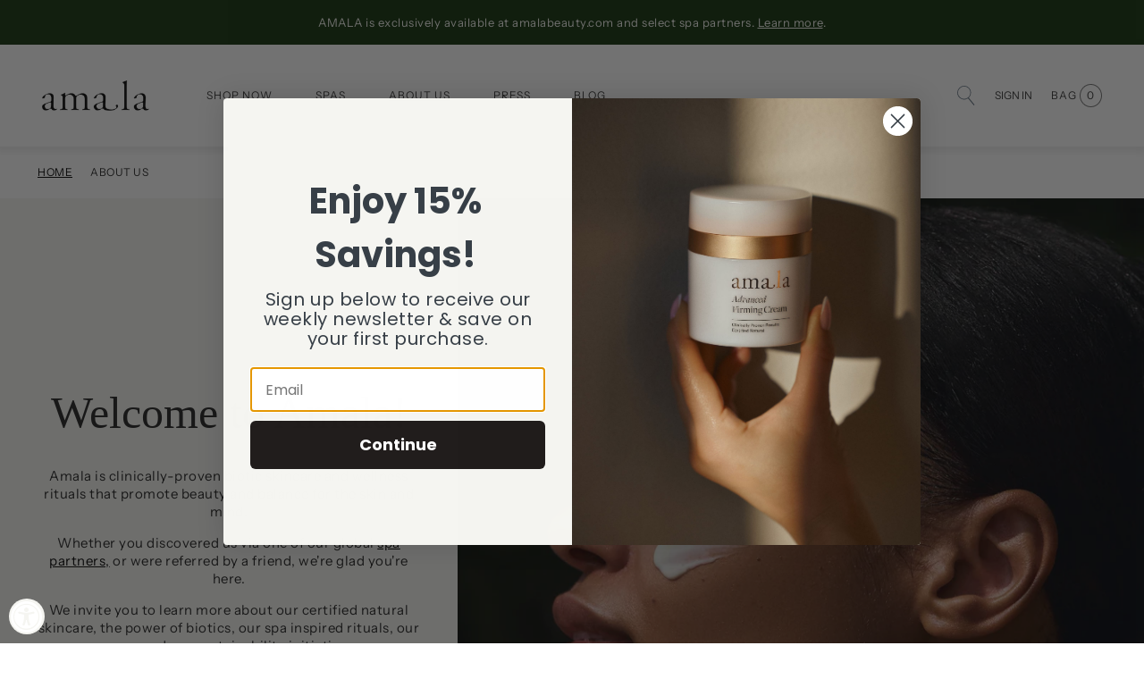

--- FILE ---
content_type: text/html; charset=utf-8
request_url: https://amalabeauty.com/en-hk/pages/about-us
body_size: 59412
content:
<!doctype html>
<html class="no-js no-touch" lang="en">
<head>
  <meta charset="utf-8">
  <meta http-equiv="cleartype" content="on">
  <meta name="robots" content="index,follow">
  <meta name="viewport" content="width=device-width,initial-scale=1">
  <meta name="theme-color" content="#ffffff">
  <link rel="canonical" href="https://amalabeauty.com/en-hk/pages/about-us"><title>About Us - Amala</title>
  
  <!-- DNS prefetches -->
  <link rel="dns-prefetch" href="https://cdn.shopify.com">
  <link rel="dns-prefetch" href="https://fonts.shopify.com">
  <link rel="dns-prefetch" href="https://monorail-edge.shopifysvc.com">
  <link rel="dns-prefetch" href="https://ajax.googleapis.com">

  

  <!-- Preconnects -->
  <link rel="preconnect" href="https://cdn.shopify.com" crossorigin>
  <link rel="preconnect" href="https://fonts.shopify.com" crossorigin>
  <link rel="preconnect" href="https://monorail-edge.shopifysvc.com">
  <link rel="preconnect" href="https://ajax.googleapis.com">

  

  <!-- Preloads -->
  <!-- Preload CSS -->
  <link rel="preload" href="//amalabeauty.com/cdn/shop/t/139/assets/fancybox.css?v=30466120580444283401682632732" as="style">
  <link rel="preload" href="//amalabeauty.com/cdn/shop/t/139/assets/styles.css?v=51912979571146983391763387299" as="style">

  <!-- Preload JS -->
  <link rel="preload" href="https://ajax.googleapis.com/ajax/libs/jquery/3.6.0/jquery.min.js" as="script">
  <link rel="preload" href="//amalabeauty.com/cdn/shop/t/139/assets/vendors.js?v=11282825012671617991682632733" as="script">
  <link rel="preload" href="//amalabeauty.com/cdn/shop/t/139/assets/utilities.js?v=119767235815680055411688156457" as="script">
  <link rel="preload" href="//amalabeauty.com/cdn/shop/t/139/assets/app.js?v=37523222531323428471682632745" as="script">

  
    <link rel="preload" href="/services/javascripts/currencies.js" as="script">
    <link rel="preload" href="//amalabeauty.com/cdn/shop/t/139/assets/currencyConversion.js?v=143931053183951866091682632737" as="script">
  

  


  <script>
   if ((window.location.href.indexOf("/collections/vendors") > -1)) {
          location.assign("/en-hk");
       }
  </script>
  
  <script>
    window.Theme = window.Theme || {};
    window.Theme.version = '3.0.0';
    window.Theme.name = 'Ultimate';
  </script>
  







<script src="https://code.jquery.com/jquery-3.6.1.min.js" integrity="sha256-o88AwQnZB+VDvE9tvIXrMQaPlFFSUTR+nldQm1LuPXQ=" crossorigin="anonymous"></script>

  <script src="https://cdnjs.cloudflare.com/ajax/libs/slick-carousel/1.8.1/slick.min.js" integrity="sha512-XtmMtDEcNz2j7ekrtHvOVR4iwwaD6o/FUJe6+Zq+HgcCsk3kj4uSQQR8weQ2QVj1o0Pk6PwYLohm206ZzNfubg==" crossorigin="anonymous" referrerpolicy="no-referrer"></script>

  <script src="//amalabeauty.com/cdn/shop/t/139/assets/vendors.js?v=11282825012671617991682632733" defer></script>
  <script src="//amalabeauty.com/cdn/shop/t/139/assets/utilities.js?v=119767235815680055411688156457" defer></script>
  <script src="//amalabeauty.com/cdn/shop/t/139/assets/app.js?v=37523222531323428471682632745" defer></script><script type="text/javascript" src="/services/javascripts/currencies.js"></script>
    <script src="//amalabeauty.com/cdn/shop/t/139/assets/currencyConversion.js?v=143931053183951866091682632737" defer></script><script>
    

Shopify = window.Shopify || {};


window.theme = {
  info: {
    name: window.Theme.name,
    version: window.Theme.version
  }
}


Currency = window.Currency || {};
Currency.show_multiple_currencies = false;
Currency.presentment_currency = "HKD";
Currency.default_currency = "USD";
Currency.display_format = "money_format";
Currency.money_format = "${{amount}}";
Currency.money_format_no_currency = "${{amount}}";
Currency.money_format_currency = "HK${{amount}}";
Currency.native_multi_currency = true;
Currency.iso_code = "HKD";
Currency.symbol = "$";




Window.theme = {};
Window.theme.allCountryOptionTags = "\u003coption value=\"United States\" data-provinces=\"[[\u0026quot;Alabama\u0026quot;,\u0026quot;Alabama\u0026quot;],[\u0026quot;Alaska\u0026quot;,\u0026quot;Alaska\u0026quot;],[\u0026quot;American Samoa\u0026quot;,\u0026quot;American Samoa\u0026quot;],[\u0026quot;Arizona\u0026quot;,\u0026quot;Arizona\u0026quot;],[\u0026quot;Arkansas\u0026quot;,\u0026quot;Arkansas\u0026quot;],[\u0026quot;Armed Forces Americas\u0026quot;,\u0026quot;Armed Forces Americas\u0026quot;],[\u0026quot;Armed Forces Europe\u0026quot;,\u0026quot;Armed Forces Europe\u0026quot;],[\u0026quot;Armed Forces Pacific\u0026quot;,\u0026quot;Armed Forces Pacific\u0026quot;],[\u0026quot;California\u0026quot;,\u0026quot;California\u0026quot;],[\u0026quot;Colorado\u0026quot;,\u0026quot;Colorado\u0026quot;],[\u0026quot;Connecticut\u0026quot;,\u0026quot;Connecticut\u0026quot;],[\u0026quot;Delaware\u0026quot;,\u0026quot;Delaware\u0026quot;],[\u0026quot;District of Columbia\u0026quot;,\u0026quot;Washington DC\u0026quot;],[\u0026quot;Federated States of Micronesia\u0026quot;,\u0026quot;Micronesia\u0026quot;],[\u0026quot;Florida\u0026quot;,\u0026quot;Florida\u0026quot;],[\u0026quot;Georgia\u0026quot;,\u0026quot;Georgia\u0026quot;],[\u0026quot;Guam\u0026quot;,\u0026quot;Guam\u0026quot;],[\u0026quot;Hawaii\u0026quot;,\u0026quot;Hawaii\u0026quot;],[\u0026quot;Idaho\u0026quot;,\u0026quot;Idaho\u0026quot;],[\u0026quot;Illinois\u0026quot;,\u0026quot;Illinois\u0026quot;],[\u0026quot;Indiana\u0026quot;,\u0026quot;Indiana\u0026quot;],[\u0026quot;Iowa\u0026quot;,\u0026quot;Iowa\u0026quot;],[\u0026quot;Kansas\u0026quot;,\u0026quot;Kansas\u0026quot;],[\u0026quot;Kentucky\u0026quot;,\u0026quot;Kentucky\u0026quot;],[\u0026quot;Louisiana\u0026quot;,\u0026quot;Louisiana\u0026quot;],[\u0026quot;Maine\u0026quot;,\u0026quot;Maine\u0026quot;],[\u0026quot;Marshall Islands\u0026quot;,\u0026quot;Marshall Islands\u0026quot;],[\u0026quot;Maryland\u0026quot;,\u0026quot;Maryland\u0026quot;],[\u0026quot;Massachusetts\u0026quot;,\u0026quot;Massachusetts\u0026quot;],[\u0026quot;Michigan\u0026quot;,\u0026quot;Michigan\u0026quot;],[\u0026quot;Minnesota\u0026quot;,\u0026quot;Minnesota\u0026quot;],[\u0026quot;Mississippi\u0026quot;,\u0026quot;Mississippi\u0026quot;],[\u0026quot;Missouri\u0026quot;,\u0026quot;Missouri\u0026quot;],[\u0026quot;Montana\u0026quot;,\u0026quot;Montana\u0026quot;],[\u0026quot;Nebraska\u0026quot;,\u0026quot;Nebraska\u0026quot;],[\u0026quot;Nevada\u0026quot;,\u0026quot;Nevada\u0026quot;],[\u0026quot;New Hampshire\u0026quot;,\u0026quot;New Hampshire\u0026quot;],[\u0026quot;New Jersey\u0026quot;,\u0026quot;New Jersey\u0026quot;],[\u0026quot;New Mexico\u0026quot;,\u0026quot;New Mexico\u0026quot;],[\u0026quot;New York\u0026quot;,\u0026quot;New York\u0026quot;],[\u0026quot;North Carolina\u0026quot;,\u0026quot;North Carolina\u0026quot;],[\u0026quot;North Dakota\u0026quot;,\u0026quot;North Dakota\u0026quot;],[\u0026quot;Northern Mariana Islands\u0026quot;,\u0026quot;Northern Mariana Islands\u0026quot;],[\u0026quot;Ohio\u0026quot;,\u0026quot;Ohio\u0026quot;],[\u0026quot;Oklahoma\u0026quot;,\u0026quot;Oklahoma\u0026quot;],[\u0026quot;Oregon\u0026quot;,\u0026quot;Oregon\u0026quot;],[\u0026quot;Palau\u0026quot;,\u0026quot;Palau\u0026quot;],[\u0026quot;Pennsylvania\u0026quot;,\u0026quot;Pennsylvania\u0026quot;],[\u0026quot;Puerto Rico\u0026quot;,\u0026quot;Puerto Rico\u0026quot;],[\u0026quot;Rhode Island\u0026quot;,\u0026quot;Rhode Island\u0026quot;],[\u0026quot;South Carolina\u0026quot;,\u0026quot;South Carolina\u0026quot;],[\u0026quot;South Dakota\u0026quot;,\u0026quot;South Dakota\u0026quot;],[\u0026quot;Tennessee\u0026quot;,\u0026quot;Tennessee\u0026quot;],[\u0026quot;Texas\u0026quot;,\u0026quot;Texas\u0026quot;],[\u0026quot;Utah\u0026quot;,\u0026quot;Utah\u0026quot;],[\u0026quot;Vermont\u0026quot;,\u0026quot;Vermont\u0026quot;],[\u0026quot;Virgin Islands\u0026quot;,\u0026quot;U.S. Virgin Islands\u0026quot;],[\u0026quot;Virginia\u0026quot;,\u0026quot;Virginia\u0026quot;],[\u0026quot;Washington\u0026quot;,\u0026quot;Washington\u0026quot;],[\u0026quot;West Virginia\u0026quot;,\u0026quot;West Virginia\u0026quot;],[\u0026quot;Wisconsin\u0026quot;,\u0026quot;Wisconsin\u0026quot;],[\u0026quot;Wyoming\u0026quot;,\u0026quot;Wyoming\u0026quot;]]\"\u003eUnited States\u003c\/option\u003e\n\u003coption value=\"Australia\" data-provinces=\"[[\u0026quot;Australian Capital Territory\u0026quot;,\u0026quot;Australian Capital Territory\u0026quot;],[\u0026quot;New South Wales\u0026quot;,\u0026quot;New South Wales\u0026quot;],[\u0026quot;Northern Territory\u0026quot;,\u0026quot;Northern Territory\u0026quot;],[\u0026quot;Queensland\u0026quot;,\u0026quot;Queensland\u0026quot;],[\u0026quot;South Australia\u0026quot;,\u0026quot;South Australia\u0026quot;],[\u0026quot;Tasmania\u0026quot;,\u0026quot;Tasmania\u0026quot;],[\u0026quot;Victoria\u0026quot;,\u0026quot;Victoria\u0026quot;],[\u0026quot;Western Australia\u0026quot;,\u0026quot;Western Australia\u0026quot;]]\"\u003eAustralia\u003c\/option\u003e\n\u003coption value=\"Canada\" data-provinces=\"[[\u0026quot;Alberta\u0026quot;,\u0026quot;Alberta\u0026quot;],[\u0026quot;British Columbia\u0026quot;,\u0026quot;British Columbia\u0026quot;],[\u0026quot;Manitoba\u0026quot;,\u0026quot;Manitoba\u0026quot;],[\u0026quot;New Brunswick\u0026quot;,\u0026quot;New Brunswick\u0026quot;],[\u0026quot;Newfoundland and Labrador\u0026quot;,\u0026quot;Newfoundland and Labrador\u0026quot;],[\u0026quot;Northwest Territories\u0026quot;,\u0026quot;Northwest Territories\u0026quot;],[\u0026quot;Nova Scotia\u0026quot;,\u0026quot;Nova Scotia\u0026quot;],[\u0026quot;Nunavut\u0026quot;,\u0026quot;Nunavut\u0026quot;],[\u0026quot;Ontario\u0026quot;,\u0026quot;Ontario\u0026quot;],[\u0026quot;Prince Edward Island\u0026quot;,\u0026quot;Prince Edward Island\u0026quot;],[\u0026quot;Quebec\u0026quot;,\u0026quot;Quebec\u0026quot;],[\u0026quot;Saskatchewan\u0026quot;,\u0026quot;Saskatchewan\u0026quot;],[\u0026quot;Yukon\u0026quot;,\u0026quot;Yukon\u0026quot;]]\"\u003eCanada\u003c\/option\u003e\n\u003coption value=\"---\" data-provinces=\"[]\"\u003e---\u003c\/option\u003e\n\u003coption value=\"Afghanistan\" data-provinces=\"[]\"\u003eAfghanistan\u003c\/option\u003e\n\u003coption value=\"Aland Islands\" data-provinces=\"[]\"\u003eÅland Islands\u003c\/option\u003e\n\u003coption value=\"Albania\" data-provinces=\"[]\"\u003eAlbania\u003c\/option\u003e\n\u003coption value=\"Algeria\" data-provinces=\"[]\"\u003eAlgeria\u003c\/option\u003e\n\u003coption value=\"Andorra\" data-provinces=\"[]\"\u003eAndorra\u003c\/option\u003e\n\u003coption value=\"Angola\" data-provinces=\"[]\"\u003eAngola\u003c\/option\u003e\n\u003coption value=\"Anguilla\" data-provinces=\"[]\"\u003eAnguilla\u003c\/option\u003e\n\u003coption value=\"Antigua And Barbuda\" data-provinces=\"[]\"\u003eAntigua \u0026 Barbuda\u003c\/option\u003e\n\u003coption value=\"Argentina\" data-provinces=\"[[\u0026quot;Buenos Aires\u0026quot;,\u0026quot;Buenos Aires Province\u0026quot;],[\u0026quot;Catamarca\u0026quot;,\u0026quot;Catamarca\u0026quot;],[\u0026quot;Chaco\u0026quot;,\u0026quot;Chaco\u0026quot;],[\u0026quot;Chubut\u0026quot;,\u0026quot;Chubut\u0026quot;],[\u0026quot;Ciudad Autónoma de Buenos Aires\u0026quot;,\u0026quot;Buenos Aires (Autonomous City)\u0026quot;],[\u0026quot;Corrientes\u0026quot;,\u0026quot;Corrientes\u0026quot;],[\u0026quot;Córdoba\u0026quot;,\u0026quot;Córdoba\u0026quot;],[\u0026quot;Entre Ríos\u0026quot;,\u0026quot;Entre Ríos\u0026quot;],[\u0026quot;Formosa\u0026quot;,\u0026quot;Formosa\u0026quot;],[\u0026quot;Jujuy\u0026quot;,\u0026quot;Jujuy\u0026quot;],[\u0026quot;La Pampa\u0026quot;,\u0026quot;La Pampa\u0026quot;],[\u0026quot;La Rioja\u0026quot;,\u0026quot;La Rioja\u0026quot;],[\u0026quot;Mendoza\u0026quot;,\u0026quot;Mendoza\u0026quot;],[\u0026quot;Misiones\u0026quot;,\u0026quot;Misiones\u0026quot;],[\u0026quot;Neuquén\u0026quot;,\u0026quot;Neuquén\u0026quot;],[\u0026quot;Río Negro\u0026quot;,\u0026quot;Río Negro\u0026quot;],[\u0026quot;Salta\u0026quot;,\u0026quot;Salta\u0026quot;],[\u0026quot;San Juan\u0026quot;,\u0026quot;San Juan\u0026quot;],[\u0026quot;San Luis\u0026quot;,\u0026quot;San Luis\u0026quot;],[\u0026quot;Santa Cruz\u0026quot;,\u0026quot;Santa Cruz\u0026quot;],[\u0026quot;Santa Fe\u0026quot;,\u0026quot;Santa Fe\u0026quot;],[\u0026quot;Santiago Del Estero\u0026quot;,\u0026quot;Santiago del Estero\u0026quot;],[\u0026quot;Tierra Del Fuego\u0026quot;,\u0026quot;Tierra del Fuego\u0026quot;],[\u0026quot;Tucumán\u0026quot;,\u0026quot;Tucumán\u0026quot;]]\"\u003eArgentina\u003c\/option\u003e\n\u003coption value=\"Armenia\" data-provinces=\"[]\"\u003eArmenia\u003c\/option\u003e\n\u003coption value=\"Aruba\" data-provinces=\"[]\"\u003eAruba\u003c\/option\u003e\n\u003coption value=\"Ascension Island\" data-provinces=\"[]\"\u003eAscension Island\u003c\/option\u003e\n\u003coption value=\"Australia\" data-provinces=\"[[\u0026quot;Australian Capital Territory\u0026quot;,\u0026quot;Australian Capital Territory\u0026quot;],[\u0026quot;New South Wales\u0026quot;,\u0026quot;New South Wales\u0026quot;],[\u0026quot;Northern Territory\u0026quot;,\u0026quot;Northern Territory\u0026quot;],[\u0026quot;Queensland\u0026quot;,\u0026quot;Queensland\u0026quot;],[\u0026quot;South Australia\u0026quot;,\u0026quot;South Australia\u0026quot;],[\u0026quot;Tasmania\u0026quot;,\u0026quot;Tasmania\u0026quot;],[\u0026quot;Victoria\u0026quot;,\u0026quot;Victoria\u0026quot;],[\u0026quot;Western Australia\u0026quot;,\u0026quot;Western Australia\u0026quot;]]\"\u003eAustralia\u003c\/option\u003e\n\u003coption value=\"Austria\" data-provinces=\"[]\"\u003eAustria\u003c\/option\u003e\n\u003coption value=\"Azerbaijan\" data-provinces=\"[]\"\u003eAzerbaijan\u003c\/option\u003e\n\u003coption value=\"Bahamas\" data-provinces=\"[]\"\u003eBahamas\u003c\/option\u003e\n\u003coption value=\"Bahrain\" data-provinces=\"[]\"\u003eBahrain\u003c\/option\u003e\n\u003coption value=\"Bangladesh\" data-provinces=\"[]\"\u003eBangladesh\u003c\/option\u003e\n\u003coption value=\"Barbados\" data-provinces=\"[]\"\u003eBarbados\u003c\/option\u003e\n\u003coption value=\"Belarus\" data-provinces=\"[]\"\u003eBelarus\u003c\/option\u003e\n\u003coption value=\"Belgium\" data-provinces=\"[]\"\u003eBelgium\u003c\/option\u003e\n\u003coption value=\"Belize\" data-provinces=\"[]\"\u003eBelize\u003c\/option\u003e\n\u003coption value=\"Benin\" data-provinces=\"[]\"\u003eBenin\u003c\/option\u003e\n\u003coption value=\"Bermuda\" data-provinces=\"[]\"\u003eBermuda\u003c\/option\u003e\n\u003coption value=\"Bhutan\" data-provinces=\"[]\"\u003eBhutan\u003c\/option\u003e\n\u003coption value=\"Bolivia\" data-provinces=\"[]\"\u003eBolivia\u003c\/option\u003e\n\u003coption value=\"Bosnia And Herzegovina\" data-provinces=\"[]\"\u003eBosnia \u0026 Herzegovina\u003c\/option\u003e\n\u003coption value=\"Botswana\" data-provinces=\"[]\"\u003eBotswana\u003c\/option\u003e\n\u003coption value=\"Brazil\" data-provinces=\"[[\u0026quot;Acre\u0026quot;,\u0026quot;Acre\u0026quot;],[\u0026quot;Alagoas\u0026quot;,\u0026quot;Alagoas\u0026quot;],[\u0026quot;Amapá\u0026quot;,\u0026quot;Amapá\u0026quot;],[\u0026quot;Amazonas\u0026quot;,\u0026quot;Amazonas\u0026quot;],[\u0026quot;Bahia\u0026quot;,\u0026quot;Bahia\u0026quot;],[\u0026quot;Ceará\u0026quot;,\u0026quot;Ceará\u0026quot;],[\u0026quot;Distrito Federal\u0026quot;,\u0026quot;Federal District\u0026quot;],[\u0026quot;Espírito Santo\u0026quot;,\u0026quot;Espírito Santo\u0026quot;],[\u0026quot;Goiás\u0026quot;,\u0026quot;Goiás\u0026quot;],[\u0026quot;Maranhão\u0026quot;,\u0026quot;Maranhão\u0026quot;],[\u0026quot;Mato Grosso\u0026quot;,\u0026quot;Mato Grosso\u0026quot;],[\u0026quot;Mato Grosso do Sul\u0026quot;,\u0026quot;Mato Grosso do Sul\u0026quot;],[\u0026quot;Minas Gerais\u0026quot;,\u0026quot;Minas Gerais\u0026quot;],[\u0026quot;Paraná\u0026quot;,\u0026quot;Paraná\u0026quot;],[\u0026quot;Paraíba\u0026quot;,\u0026quot;Paraíba\u0026quot;],[\u0026quot;Pará\u0026quot;,\u0026quot;Pará\u0026quot;],[\u0026quot;Pernambuco\u0026quot;,\u0026quot;Pernambuco\u0026quot;],[\u0026quot;Piauí\u0026quot;,\u0026quot;Piauí\u0026quot;],[\u0026quot;Rio Grande do Norte\u0026quot;,\u0026quot;Rio Grande do Norte\u0026quot;],[\u0026quot;Rio Grande do Sul\u0026quot;,\u0026quot;Rio Grande do Sul\u0026quot;],[\u0026quot;Rio de Janeiro\u0026quot;,\u0026quot;Rio de Janeiro\u0026quot;],[\u0026quot;Rondônia\u0026quot;,\u0026quot;Rondônia\u0026quot;],[\u0026quot;Roraima\u0026quot;,\u0026quot;Roraima\u0026quot;],[\u0026quot;Santa Catarina\u0026quot;,\u0026quot;Santa Catarina\u0026quot;],[\u0026quot;Sergipe\u0026quot;,\u0026quot;Sergipe\u0026quot;],[\u0026quot;São Paulo\u0026quot;,\u0026quot;São Paulo\u0026quot;],[\u0026quot;Tocantins\u0026quot;,\u0026quot;Tocantins\u0026quot;]]\"\u003eBrazil\u003c\/option\u003e\n\u003coption value=\"British Indian Ocean Territory\" data-provinces=\"[]\"\u003eBritish Indian Ocean Territory\u003c\/option\u003e\n\u003coption value=\"Virgin Islands, British\" data-provinces=\"[]\"\u003eBritish Virgin Islands\u003c\/option\u003e\n\u003coption value=\"Brunei\" data-provinces=\"[]\"\u003eBrunei\u003c\/option\u003e\n\u003coption value=\"Bulgaria\" data-provinces=\"[]\"\u003eBulgaria\u003c\/option\u003e\n\u003coption value=\"Burkina Faso\" data-provinces=\"[]\"\u003eBurkina Faso\u003c\/option\u003e\n\u003coption value=\"Burundi\" data-provinces=\"[]\"\u003eBurundi\u003c\/option\u003e\n\u003coption value=\"Cambodia\" data-provinces=\"[]\"\u003eCambodia\u003c\/option\u003e\n\u003coption value=\"Republic of Cameroon\" data-provinces=\"[]\"\u003eCameroon\u003c\/option\u003e\n\u003coption value=\"Canada\" data-provinces=\"[[\u0026quot;Alberta\u0026quot;,\u0026quot;Alberta\u0026quot;],[\u0026quot;British Columbia\u0026quot;,\u0026quot;British Columbia\u0026quot;],[\u0026quot;Manitoba\u0026quot;,\u0026quot;Manitoba\u0026quot;],[\u0026quot;New Brunswick\u0026quot;,\u0026quot;New Brunswick\u0026quot;],[\u0026quot;Newfoundland and Labrador\u0026quot;,\u0026quot;Newfoundland and Labrador\u0026quot;],[\u0026quot;Northwest Territories\u0026quot;,\u0026quot;Northwest Territories\u0026quot;],[\u0026quot;Nova Scotia\u0026quot;,\u0026quot;Nova Scotia\u0026quot;],[\u0026quot;Nunavut\u0026quot;,\u0026quot;Nunavut\u0026quot;],[\u0026quot;Ontario\u0026quot;,\u0026quot;Ontario\u0026quot;],[\u0026quot;Prince Edward Island\u0026quot;,\u0026quot;Prince Edward Island\u0026quot;],[\u0026quot;Quebec\u0026quot;,\u0026quot;Quebec\u0026quot;],[\u0026quot;Saskatchewan\u0026quot;,\u0026quot;Saskatchewan\u0026quot;],[\u0026quot;Yukon\u0026quot;,\u0026quot;Yukon\u0026quot;]]\"\u003eCanada\u003c\/option\u003e\n\u003coption value=\"Cape Verde\" data-provinces=\"[]\"\u003eCape Verde\u003c\/option\u003e\n\u003coption value=\"Caribbean Netherlands\" data-provinces=\"[]\"\u003eCaribbean Netherlands\u003c\/option\u003e\n\u003coption value=\"Cayman Islands\" data-provinces=\"[]\"\u003eCayman Islands\u003c\/option\u003e\n\u003coption value=\"Central African Republic\" data-provinces=\"[]\"\u003eCentral African Republic\u003c\/option\u003e\n\u003coption value=\"Chad\" data-provinces=\"[]\"\u003eChad\u003c\/option\u003e\n\u003coption value=\"Chile\" data-provinces=\"[[\u0026quot;Antofagasta\u0026quot;,\u0026quot;Antofagasta\u0026quot;],[\u0026quot;Araucanía\u0026quot;,\u0026quot;Araucanía\u0026quot;],[\u0026quot;Arica and Parinacota\u0026quot;,\u0026quot;Arica y Parinacota\u0026quot;],[\u0026quot;Atacama\u0026quot;,\u0026quot;Atacama\u0026quot;],[\u0026quot;Aysén\u0026quot;,\u0026quot;Aysén\u0026quot;],[\u0026quot;Biobío\u0026quot;,\u0026quot;Bío Bío\u0026quot;],[\u0026quot;Coquimbo\u0026quot;,\u0026quot;Coquimbo\u0026quot;],[\u0026quot;Los Lagos\u0026quot;,\u0026quot;Los Lagos\u0026quot;],[\u0026quot;Los Ríos\u0026quot;,\u0026quot;Los Ríos\u0026quot;],[\u0026quot;Magallanes\u0026quot;,\u0026quot;Magallanes Region\u0026quot;],[\u0026quot;Maule\u0026quot;,\u0026quot;Maule\u0026quot;],[\u0026quot;O\u0026#39;Higgins\u0026quot;,\u0026quot;Libertador General Bernardo O’Higgins\u0026quot;],[\u0026quot;Santiago\u0026quot;,\u0026quot;Santiago Metropolitan\u0026quot;],[\u0026quot;Tarapacá\u0026quot;,\u0026quot;Tarapacá\u0026quot;],[\u0026quot;Valparaíso\u0026quot;,\u0026quot;Valparaíso\u0026quot;],[\u0026quot;Ñuble\u0026quot;,\u0026quot;Ñuble\u0026quot;]]\"\u003eChile\u003c\/option\u003e\n\u003coption value=\"China\" data-provinces=\"[[\u0026quot;Anhui\u0026quot;,\u0026quot;Anhui\u0026quot;],[\u0026quot;Beijing\u0026quot;,\u0026quot;Beijing\u0026quot;],[\u0026quot;Chongqing\u0026quot;,\u0026quot;Chongqing\u0026quot;],[\u0026quot;Fujian\u0026quot;,\u0026quot;Fujian\u0026quot;],[\u0026quot;Gansu\u0026quot;,\u0026quot;Gansu\u0026quot;],[\u0026quot;Guangdong\u0026quot;,\u0026quot;Guangdong\u0026quot;],[\u0026quot;Guangxi\u0026quot;,\u0026quot;Guangxi\u0026quot;],[\u0026quot;Guizhou\u0026quot;,\u0026quot;Guizhou\u0026quot;],[\u0026quot;Hainan\u0026quot;,\u0026quot;Hainan\u0026quot;],[\u0026quot;Hebei\u0026quot;,\u0026quot;Hebei\u0026quot;],[\u0026quot;Heilongjiang\u0026quot;,\u0026quot;Heilongjiang\u0026quot;],[\u0026quot;Henan\u0026quot;,\u0026quot;Henan\u0026quot;],[\u0026quot;Hubei\u0026quot;,\u0026quot;Hubei\u0026quot;],[\u0026quot;Hunan\u0026quot;,\u0026quot;Hunan\u0026quot;],[\u0026quot;Inner Mongolia\u0026quot;,\u0026quot;Inner Mongolia\u0026quot;],[\u0026quot;Jiangsu\u0026quot;,\u0026quot;Jiangsu\u0026quot;],[\u0026quot;Jiangxi\u0026quot;,\u0026quot;Jiangxi\u0026quot;],[\u0026quot;Jilin\u0026quot;,\u0026quot;Jilin\u0026quot;],[\u0026quot;Liaoning\u0026quot;,\u0026quot;Liaoning\u0026quot;],[\u0026quot;Ningxia\u0026quot;,\u0026quot;Ningxia\u0026quot;],[\u0026quot;Qinghai\u0026quot;,\u0026quot;Qinghai\u0026quot;],[\u0026quot;Shaanxi\u0026quot;,\u0026quot;Shaanxi\u0026quot;],[\u0026quot;Shandong\u0026quot;,\u0026quot;Shandong\u0026quot;],[\u0026quot;Shanghai\u0026quot;,\u0026quot;Shanghai\u0026quot;],[\u0026quot;Shanxi\u0026quot;,\u0026quot;Shanxi\u0026quot;],[\u0026quot;Sichuan\u0026quot;,\u0026quot;Sichuan\u0026quot;],[\u0026quot;Tianjin\u0026quot;,\u0026quot;Tianjin\u0026quot;],[\u0026quot;Xinjiang\u0026quot;,\u0026quot;Xinjiang\u0026quot;],[\u0026quot;Xizang\u0026quot;,\u0026quot;Tibet\u0026quot;],[\u0026quot;Yunnan\u0026quot;,\u0026quot;Yunnan\u0026quot;],[\u0026quot;Zhejiang\u0026quot;,\u0026quot;Zhejiang\u0026quot;]]\"\u003eChina\u003c\/option\u003e\n\u003coption value=\"Christmas Island\" data-provinces=\"[]\"\u003eChristmas Island\u003c\/option\u003e\n\u003coption value=\"Cocos (Keeling) Islands\" data-provinces=\"[]\"\u003eCocos (Keeling) Islands\u003c\/option\u003e\n\u003coption value=\"Colombia\" data-provinces=\"[[\u0026quot;Amazonas\u0026quot;,\u0026quot;Amazonas\u0026quot;],[\u0026quot;Antioquia\u0026quot;,\u0026quot;Antioquia\u0026quot;],[\u0026quot;Arauca\u0026quot;,\u0026quot;Arauca\u0026quot;],[\u0026quot;Atlántico\u0026quot;,\u0026quot;Atlántico\u0026quot;],[\u0026quot;Bogotá, D.C.\u0026quot;,\u0026quot;Capital District\u0026quot;],[\u0026quot;Bolívar\u0026quot;,\u0026quot;Bolívar\u0026quot;],[\u0026quot;Boyacá\u0026quot;,\u0026quot;Boyacá\u0026quot;],[\u0026quot;Caldas\u0026quot;,\u0026quot;Caldas\u0026quot;],[\u0026quot;Caquetá\u0026quot;,\u0026quot;Caquetá\u0026quot;],[\u0026quot;Casanare\u0026quot;,\u0026quot;Casanare\u0026quot;],[\u0026quot;Cauca\u0026quot;,\u0026quot;Cauca\u0026quot;],[\u0026quot;Cesar\u0026quot;,\u0026quot;Cesar\u0026quot;],[\u0026quot;Chocó\u0026quot;,\u0026quot;Chocó\u0026quot;],[\u0026quot;Cundinamarca\u0026quot;,\u0026quot;Cundinamarca\u0026quot;],[\u0026quot;Córdoba\u0026quot;,\u0026quot;Córdoba\u0026quot;],[\u0026quot;Guainía\u0026quot;,\u0026quot;Guainía\u0026quot;],[\u0026quot;Guaviare\u0026quot;,\u0026quot;Guaviare\u0026quot;],[\u0026quot;Huila\u0026quot;,\u0026quot;Huila\u0026quot;],[\u0026quot;La Guajira\u0026quot;,\u0026quot;La Guajira\u0026quot;],[\u0026quot;Magdalena\u0026quot;,\u0026quot;Magdalena\u0026quot;],[\u0026quot;Meta\u0026quot;,\u0026quot;Meta\u0026quot;],[\u0026quot;Nariño\u0026quot;,\u0026quot;Nariño\u0026quot;],[\u0026quot;Norte de Santander\u0026quot;,\u0026quot;Norte de Santander\u0026quot;],[\u0026quot;Putumayo\u0026quot;,\u0026quot;Putumayo\u0026quot;],[\u0026quot;Quindío\u0026quot;,\u0026quot;Quindío\u0026quot;],[\u0026quot;Risaralda\u0026quot;,\u0026quot;Risaralda\u0026quot;],[\u0026quot;San Andrés, Providencia y Santa Catalina\u0026quot;,\u0026quot;San Andrés \\u0026 Providencia\u0026quot;],[\u0026quot;Santander\u0026quot;,\u0026quot;Santander\u0026quot;],[\u0026quot;Sucre\u0026quot;,\u0026quot;Sucre\u0026quot;],[\u0026quot;Tolima\u0026quot;,\u0026quot;Tolima\u0026quot;],[\u0026quot;Valle del Cauca\u0026quot;,\u0026quot;Valle del Cauca\u0026quot;],[\u0026quot;Vaupés\u0026quot;,\u0026quot;Vaupés\u0026quot;],[\u0026quot;Vichada\u0026quot;,\u0026quot;Vichada\u0026quot;]]\"\u003eColombia\u003c\/option\u003e\n\u003coption value=\"Comoros\" data-provinces=\"[]\"\u003eComoros\u003c\/option\u003e\n\u003coption value=\"Congo\" data-provinces=\"[]\"\u003eCongo - Brazzaville\u003c\/option\u003e\n\u003coption value=\"Congo, The Democratic Republic Of The\" data-provinces=\"[]\"\u003eCongo - Kinshasa\u003c\/option\u003e\n\u003coption value=\"Cook Islands\" data-provinces=\"[]\"\u003eCook Islands\u003c\/option\u003e\n\u003coption value=\"Costa Rica\" data-provinces=\"[[\u0026quot;Alajuela\u0026quot;,\u0026quot;Alajuela\u0026quot;],[\u0026quot;Cartago\u0026quot;,\u0026quot;Cartago\u0026quot;],[\u0026quot;Guanacaste\u0026quot;,\u0026quot;Guanacaste\u0026quot;],[\u0026quot;Heredia\u0026quot;,\u0026quot;Heredia\u0026quot;],[\u0026quot;Limón\u0026quot;,\u0026quot;Limón\u0026quot;],[\u0026quot;Puntarenas\u0026quot;,\u0026quot;Puntarenas\u0026quot;],[\u0026quot;San José\u0026quot;,\u0026quot;San José\u0026quot;]]\"\u003eCosta Rica\u003c\/option\u003e\n\u003coption value=\"Croatia\" data-provinces=\"[]\"\u003eCroatia\u003c\/option\u003e\n\u003coption value=\"Curaçao\" data-provinces=\"[]\"\u003eCuraçao\u003c\/option\u003e\n\u003coption value=\"Cyprus\" data-provinces=\"[]\"\u003eCyprus\u003c\/option\u003e\n\u003coption value=\"Czech Republic\" data-provinces=\"[]\"\u003eCzechia\u003c\/option\u003e\n\u003coption value=\"Côte d'Ivoire\" data-provinces=\"[]\"\u003eCôte d’Ivoire\u003c\/option\u003e\n\u003coption value=\"Denmark\" data-provinces=\"[]\"\u003eDenmark\u003c\/option\u003e\n\u003coption value=\"Djibouti\" data-provinces=\"[]\"\u003eDjibouti\u003c\/option\u003e\n\u003coption value=\"Dominica\" data-provinces=\"[]\"\u003eDominica\u003c\/option\u003e\n\u003coption value=\"Dominican Republic\" data-provinces=\"[]\"\u003eDominican Republic\u003c\/option\u003e\n\u003coption value=\"Ecuador\" data-provinces=\"[]\"\u003eEcuador\u003c\/option\u003e\n\u003coption value=\"Egypt\" data-provinces=\"[[\u0026quot;6th of October\u0026quot;,\u0026quot;6th of October\u0026quot;],[\u0026quot;Al Sharqia\u0026quot;,\u0026quot;Al Sharqia\u0026quot;],[\u0026quot;Alexandria\u0026quot;,\u0026quot;Alexandria\u0026quot;],[\u0026quot;Aswan\u0026quot;,\u0026quot;Aswan\u0026quot;],[\u0026quot;Asyut\u0026quot;,\u0026quot;Asyut\u0026quot;],[\u0026quot;Beheira\u0026quot;,\u0026quot;Beheira\u0026quot;],[\u0026quot;Beni Suef\u0026quot;,\u0026quot;Beni Suef\u0026quot;],[\u0026quot;Cairo\u0026quot;,\u0026quot;Cairo\u0026quot;],[\u0026quot;Dakahlia\u0026quot;,\u0026quot;Dakahlia\u0026quot;],[\u0026quot;Damietta\u0026quot;,\u0026quot;Damietta\u0026quot;],[\u0026quot;Faiyum\u0026quot;,\u0026quot;Faiyum\u0026quot;],[\u0026quot;Gharbia\u0026quot;,\u0026quot;Gharbia\u0026quot;],[\u0026quot;Giza\u0026quot;,\u0026quot;Giza\u0026quot;],[\u0026quot;Helwan\u0026quot;,\u0026quot;Helwan\u0026quot;],[\u0026quot;Ismailia\u0026quot;,\u0026quot;Ismailia\u0026quot;],[\u0026quot;Kafr el-Sheikh\u0026quot;,\u0026quot;Kafr el-Sheikh\u0026quot;],[\u0026quot;Luxor\u0026quot;,\u0026quot;Luxor\u0026quot;],[\u0026quot;Matrouh\u0026quot;,\u0026quot;Matrouh\u0026quot;],[\u0026quot;Minya\u0026quot;,\u0026quot;Minya\u0026quot;],[\u0026quot;Monufia\u0026quot;,\u0026quot;Monufia\u0026quot;],[\u0026quot;New Valley\u0026quot;,\u0026quot;New Valley\u0026quot;],[\u0026quot;North Sinai\u0026quot;,\u0026quot;North Sinai\u0026quot;],[\u0026quot;Port Said\u0026quot;,\u0026quot;Port Said\u0026quot;],[\u0026quot;Qalyubia\u0026quot;,\u0026quot;Qalyubia\u0026quot;],[\u0026quot;Qena\u0026quot;,\u0026quot;Qena\u0026quot;],[\u0026quot;Red Sea\u0026quot;,\u0026quot;Red Sea\u0026quot;],[\u0026quot;Sohag\u0026quot;,\u0026quot;Sohag\u0026quot;],[\u0026quot;South Sinai\u0026quot;,\u0026quot;South Sinai\u0026quot;],[\u0026quot;Suez\u0026quot;,\u0026quot;Suez\u0026quot;]]\"\u003eEgypt\u003c\/option\u003e\n\u003coption value=\"El Salvador\" data-provinces=\"[[\u0026quot;Ahuachapán\u0026quot;,\u0026quot;Ahuachapán\u0026quot;],[\u0026quot;Cabañas\u0026quot;,\u0026quot;Cabañas\u0026quot;],[\u0026quot;Chalatenango\u0026quot;,\u0026quot;Chalatenango\u0026quot;],[\u0026quot;Cuscatlán\u0026quot;,\u0026quot;Cuscatlán\u0026quot;],[\u0026quot;La Libertad\u0026quot;,\u0026quot;La Libertad\u0026quot;],[\u0026quot;La Paz\u0026quot;,\u0026quot;La Paz\u0026quot;],[\u0026quot;La Unión\u0026quot;,\u0026quot;La Unión\u0026quot;],[\u0026quot;Morazán\u0026quot;,\u0026quot;Morazán\u0026quot;],[\u0026quot;San Miguel\u0026quot;,\u0026quot;San Miguel\u0026quot;],[\u0026quot;San Salvador\u0026quot;,\u0026quot;San Salvador\u0026quot;],[\u0026quot;San Vicente\u0026quot;,\u0026quot;San Vicente\u0026quot;],[\u0026quot;Santa Ana\u0026quot;,\u0026quot;Santa Ana\u0026quot;],[\u0026quot;Sonsonate\u0026quot;,\u0026quot;Sonsonate\u0026quot;],[\u0026quot;Usulután\u0026quot;,\u0026quot;Usulután\u0026quot;]]\"\u003eEl Salvador\u003c\/option\u003e\n\u003coption value=\"Equatorial Guinea\" data-provinces=\"[]\"\u003eEquatorial Guinea\u003c\/option\u003e\n\u003coption value=\"Eritrea\" data-provinces=\"[]\"\u003eEritrea\u003c\/option\u003e\n\u003coption value=\"Estonia\" data-provinces=\"[]\"\u003eEstonia\u003c\/option\u003e\n\u003coption value=\"Eswatini\" data-provinces=\"[]\"\u003eEswatini\u003c\/option\u003e\n\u003coption value=\"Ethiopia\" data-provinces=\"[]\"\u003eEthiopia\u003c\/option\u003e\n\u003coption value=\"Falkland Islands (Malvinas)\" data-provinces=\"[]\"\u003eFalkland Islands\u003c\/option\u003e\n\u003coption value=\"Faroe Islands\" data-provinces=\"[]\"\u003eFaroe Islands\u003c\/option\u003e\n\u003coption value=\"Fiji\" data-provinces=\"[]\"\u003eFiji\u003c\/option\u003e\n\u003coption value=\"Finland\" data-provinces=\"[]\"\u003eFinland\u003c\/option\u003e\n\u003coption value=\"France\" data-provinces=\"[]\"\u003eFrance\u003c\/option\u003e\n\u003coption value=\"French Guiana\" data-provinces=\"[]\"\u003eFrench Guiana\u003c\/option\u003e\n\u003coption value=\"French Polynesia\" data-provinces=\"[]\"\u003eFrench Polynesia\u003c\/option\u003e\n\u003coption value=\"French Southern Territories\" data-provinces=\"[]\"\u003eFrench Southern Territories\u003c\/option\u003e\n\u003coption value=\"Gabon\" data-provinces=\"[]\"\u003eGabon\u003c\/option\u003e\n\u003coption value=\"Gambia\" data-provinces=\"[]\"\u003eGambia\u003c\/option\u003e\n\u003coption value=\"Georgia\" data-provinces=\"[]\"\u003eGeorgia\u003c\/option\u003e\n\u003coption value=\"Germany\" data-provinces=\"[]\"\u003eGermany\u003c\/option\u003e\n\u003coption value=\"Ghana\" data-provinces=\"[]\"\u003eGhana\u003c\/option\u003e\n\u003coption value=\"Gibraltar\" data-provinces=\"[]\"\u003eGibraltar\u003c\/option\u003e\n\u003coption value=\"Greece\" data-provinces=\"[]\"\u003eGreece\u003c\/option\u003e\n\u003coption value=\"Greenland\" data-provinces=\"[]\"\u003eGreenland\u003c\/option\u003e\n\u003coption value=\"Grenada\" data-provinces=\"[]\"\u003eGrenada\u003c\/option\u003e\n\u003coption value=\"Guadeloupe\" data-provinces=\"[]\"\u003eGuadeloupe\u003c\/option\u003e\n\u003coption value=\"Guatemala\" data-provinces=\"[[\u0026quot;Alta Verapaz\u0026quot;,\u0026quot;Alta Verapaz\u0026quot;],[\u0026quot;Baja Verapaz\u0026quot;,\u0026quot;Baja Verapaz\u0026quot;],[\u0026quot;Chimaltenango\u0026quot;,\u0026quot;Chimaltenango\u0026quot;],[\u0026quot;Chiquimula\u0026quot;,\u0026quot;Chiquimula\u0026quot;],[\u0026quot;El Progreso\u0026quot;,\u0026quot;El Progreso\u0026quot;],[\u0026quot;Escuintla\u0026quot;,\u0026quot;Escuintla\u0026quot;],[\u0026quot;Guatemala\u0026quot;,\u0026quot;Guatemala\u0026quot;],[\u0026quot;Huehuetenango\u0026quot;,\u0026quot;Huehuetenango\u0026quot;],[\u0026quot;Izabal\u0026quot;,\u0026quot;Izabal\u0026quot;],[\u0026quot;Jalapa\u0026quot;,\u0026quot;Jalapa\u0026quot;],[\u0026quot;Jutiapa\u0026quot;,\u0026quot;Jutiapa\u0026quot;],[\u0026quot;Petén\u0026quot;,\u0026quot;Petén\u0026quot;],[\u0026quot;Quetzaltenango\u0026quot;,\u0026quot;Quetzaltenango\u0026quot;],[\u0026quot;Quiché\u0026quot;,\u0026quot;Quiché\u0026quot;],[\u0026quot;Retalhuleu\u0026quot;,\u0026quot;Retalhuleu\u0026quot;],[\u0026quot;Sacatepéquez\u0026quot;,\u0026quot;Sacatepéquez\u0026quot;],[\u0026quot;San Marcos\u0026quot;,\u0026quot;San Marcos\u0026quot;],[\u0026quot;Santa Rosa\u0026quot;,\u0026quot;Santa Rosa\u0026quot;],[\u0026quot;Sololá\u0026quot;,\u0026quot;Sololá\u0026quot;],[\u0026quot;Suchitepéquez\u0026quot;,\u0026quot;Suchitepéquez\u0026quot;],[\u0026quot;Totonicapán\u0026quot;,\u0026quot;Totonicapán\u0026quot;],[\u0026quot;Zacapa\u0026quot;,\u0026quot;Zacapa\u0026quot;]]\"\u003eGuatemala\u003c\/option\u003e\n\u003coption value=\"Guernsey\" data-provinces=\"[]\"\u003eGuernsey\u003c\/option\u003e\n\u003coption value=\"Guinea\" data-provinces=\"[]\"\u003eGuinea\u003c\/option\u003e\n\u003coption value=\"Guinea Bissau\" data-provinces=\"[]\"\u003eGuinea-Bissau\u003c\/option\u003e\n\u003coption value=\"Guyana\" data-provinces=\"[]\"\u003eGuyana\u003c\/option\u003e\n\u003coption value=\"Haiti\" data-provinces=\"[]\"\u003eHaiti\u003c\/option\u003e\n\u003coption value=\"Honduras\" data-provinces=\"[]\"\u003eHonduras\u003c\/option\u003e\n\u003coption value=\"Hong Kong\" data-provinces=\"[[\u0026quot;Hong Kong Island\u0026quot;,\u0026quot;Hong Kong Island\u0026quot;],[\u0026quot;Kowloon\u0026quot;,\u0026quot;Kowloon\u0026quot;],[\u0026quot;New Territories\u0026quot;,\u0026quot;New Territories\u0026quot;]]\"\u003eHong Kong SAR\u003c\/option\u003e\n\u003coption value=\"Hungary\" data-provinces=\"[]\"\u003eHungary\u003c\/option\u003e\n\u003coption value=\"Iceland\" data-provinces=\"[]\"\u003eIceland\u003c\/option\u003e\n\u003coption value=\"India\" data-provinces=\"[[\u0026quot;Andaman and Nicobar Islands\u0026quot;,\u0026quot;Andaman and Nicobar Islands\u0026quot;],[\u0026quot;Andhra Pradesh\u0026quot;,\u0026quot;Andhra Pradesh\u0026quot;],[\u0026quot;Arunachal Pradesh\u0026quot;,\u0026quot;Arunachal Pradesh\u0026quot;],[\u0026quot;Assam\u0026quot;,\u0026quot;Assam\u0026quot;],[\u0026quot;Bihar\u0026quot;,\u0026quot;Bihar\u0026quot;],[\u0026quot;Chandigarh\u0026quot;,\u0026quot;Chandigarh\u0026quot;],[\u0026quot;Chhattisgarh\u0026quot;,\u0026quot;Chhattisgarh\u0026quot;],[\u0026quot;Dadra and Nagar Haveli\u0026quot;,\u0026quot;Dadra and Nagar Haveli\u0026quot;],[\u0026quot;Daman and Diu\u0026quot;,\u0026quot;Daman and Diu\u0026quot;],[\u0026quot;Delhi\u0026quot;,\u0026quot;Delhi\u0026quot;],[\u0026quot;Goa\u0026quot;,\u0026quot;Goa\u0026quot;],[\u0026quot;Gujarat\u0026quot;,\u0026quot;Gujarat\u0026quot;],[\u0026quot;Haryana\u0026quot;,\u0026quot;Haryana\u0026quot;],[\u0026quot;Himachal Pradesh\u0026quot;,\u0026quot;Himachal Pradesh\u0026quot;],[\u0026quot;Jammu and Kashmir\u0026quot;,\u0026quot;Jammu and Kashmir\u0026quot;],[\u0026quot;Jharkhand\u0026quot;,\u0026quot;Jharkhand\u0026quot;],[\u0026quot;Karnataka\u0026quot;,\u0026quot;Karnataka\u0026quot;],[\u0026quot;Kerala\u0026quot;,\u0026quot;Kerala\u0026quot;],[\u0026quot;Ladakh\u0026quot;,\u0026quot;Ladakh\u0026quot;],[\u0026quot;Lakshadweep\u0026quot;,\u0026quot;Lakshadweep\u0026quot;],[\u0026quot;Madhya Pradesh\u0026quot;,\u0026quot;Madhya Pradesh\u0026quot;],[\u0026quot;Maharashtra\u0026quot;,\u0026quot;Maharashtra\u0026quot;],[\u0026quot;Manipur\u0026quot;,\u0026quot;Manipur\u0026quot;],[\u0026quot;Meghalaya\u0026quot;,\u0026quot;Meghalaya\u0026quot;],[\u0026quot;Mizoram\u0026quot;,\u0026quot;Mizoram\u0026quot;],[\u0026quot;Nagaland\u0026quot;,\u0026quot;Nagaland\u0026quot;],[\u0026quot;Odisha\u0026quot;,\u0026quot;Odisha\u0026quot;],[\u0026quot;Puducherry\u0026quot;,\u0026quot;Puducherry\u0026quot;],[\u0026quot;Punjab\u0026quot;,\u0026quot;Punjab\u0026quot;],[\u0026quot;Rajasthan\u0026quot;,\u0026quot;Rajasthan\u0026quot;],[\u0026quot;Sikkim\u0026quot;,\u0026quot;Sikkim\u0026quot;],[\u0026quot;Tamil Nadu\u0026quot;,\u0026quot;Tamil Nadu\u0026quot;],[\u0026quot;Telangana\u0026quot;,\u0026quot;Telangana\u0026quot;],[\u0026quot;Tripura\u0026quot;,\u0026quot;Tripura\u0026quot;],[\u0026quot;Uttar Pradesh\u0026quot;,\u0026quot;Uttar Pradesh\u0026quot;],[\u0026quot;Uttarakhand\u0026quot;,\u0026quot;Uttarakhand\u0026quot;],[\u0026quot;West Bengal\u0026quot;,\u0026quot;West Bengal\u0026quot;]]\"\u003eIndia\u003c\/option\u003e\n\u003coption value=\"Indonesia\" data-provinces=\"[[\u0026quot;Aceh\u0026quot;,\u0026quot;Aceh\u0026quot;],[\u0026quot;Bali\u0026quot;,\u0026quot;Bali\u0026quot;],[\u0026quot;Bangka Belitung\u0026quot;,\u0026quot;Bangka–Belitung Islands\u0026quot;],[\u0026quot;Banten\u0026quot;,\u0026quot;Banten\u0026quot;],[\u0026quot;Bengkulu\u0026quot;,\u0026quot;Bengkulu\u0026quot;],[\u0026quot;Gorontalo\u0026quot;,\u0026quot;Gorontalo\u0026quot;],[\u0026quot;Jakarta\u0026quot;,\u0026quot;Jakarta\u0026quot;],[\u0026quot;Jambi\u0026quot;,\u0026quot;Jambi\u0026quot;],[\u0026quot;Jawa Barat\u0026quot;,\u0026quot;West Java\u0026quot;],[\u0026quot;Jawa Tengah\u0026quot;,\u0026quot;Central Java\u0026quot;],[\u0026quot;Jawa Timur\u0026quot;,\u0026quot;East Java\u0026quot;],[\u0026quot;Kalimantan Barat\u0026quot;,\u0026quot;West Kalimantan\u0026quot;],[\u0026quot;Kalimantan Selatan\u0026quot;,\u0026quot;South Kalimantan\u0026quot;],[\u0026quot;Kalimantan Tengah\u0026quot;,\u0026quot;Central Kalimantan\u0026quot;],[\u0026quot;Kalimantan Timur\u0026quot;,\u0026quot;East Kalimantan\u0026quot;],[\u0026quot;Kalimantan Utara\u0026quot;,\u0026quot;North Kalimantan\u0026quot;],[\u0026quot;Kepulauan Riau\u0026quot;,\u0026quot;Riau Islands\u0026quot;],[\u0026quot;Lampung\u0026quot;,\u0026quot;Lampung\u0026quot;],[\u0026quot;Maluku\u0026quot;,\u0026quot;Maluku\u0026quot;],[\u0026quot;Maluku Utara\u0026quot;,\u0026quot;North Maluku\u0026quot;],[\u0026quot;North Sumatra\u0026quot;,\u0026quot;North Sumatra\u0026quot;],[\u0026quot;Nusa Tenggara Barat\u0026quot;,\u0026quot;West Nusa Tenggara\u0026quot;],[\u0026quot;Nusa Tenggara Timur\u0026quot;,\u0026quot;East Nusa Tenggara\u0026quot;],[\u0026quot;Papua\u0026quot;,\u0026quot;Papua\u0026quot;],[\u0026quot;Papua Barat\u0026quot;,\u0026quot;West Papua\u0026quot;],[\u0026quot;Riau\u0026quot;,\u0026quot;Riau\u0026quot;],[\u0026quot;South Sumatra\u0026quot;,\u0026quot;South Sumatra\u0026quot;],[\u0026quot;Sulawesi Barat\u0026quot;,\u0026quot;West Sulawesi\u0026quot;],[\u0026quot;Sulawesi Selatan\u0026quot;,\u0026quot;South Sulawesi\u0026quot;],[\u0026quot;Sulawesi Tengah\u0026quot;,\u0026quot;Central Sulawesi\u0026quot;],[\u0026quot;Sulawesi Tenggara\u0026quot;,\u0026quot;Southeast Sulawesi\u0026quot;],[\u0026quot;Sulawesi Utara\u0026quot;,\u0026quot;North Sulawesi\u0026quot;],[\u0026quot;West Sumatra\u0026quot;,\u0026quot;West Sumatra\u0026quot;],[\u0026quot;Yogyakarta\u0026quot;,\u0026quot;Yogyakarta\u0026quot;]]\"\u003eIndonesia\u003c\/option\u003e\n\u003coption value=\"Iraq\" data-provinces=\"[]\"\u003eIraq\u003c\/option\u003e\n\u003coption value=\"Ireland\" data-provinces=\"[[\u0026quot;Carlow\u0026quot;,\u0026quot;Carlow\u0026quot;],[\u0026quot;Cavan\u0026quot;,\u0026quot;Cavan\u0026quot;],[\u0026quot;Clare\u0026quot;,\u0026quot;Clare\u0026quot;],[\u0026quot;Cork\u0026quot;,\u0026quot;Cork\u0026quot;],[\u0026quot;Donegal\u0026quot;,\u0026quot;Donegal\u0026quot;],[\u0026quot;Dublin\u0026quot;,\u0026quot;Dublin\u0026quot;],[\u0026quot;Galway\u0026quot;,\u0026quot;Galway\u0026quot;],[\u0026quot;Kerry\u0026quot;,\u0026quot;Kerry\u0026quot;],[\u0026quot;Kildare\u0026quot;,\u0026quot;Kildare\u0026quot;],[\u0026quot;Kilkenny\u0026quot;,\u0026quot;Kilkenny\u0026quot;],[\u0026quot;Laois\u0026quot;,\u0026quot;Laois\u0026quot;],[\u0026quot;Leitrim\u0026quot;,\u0026quot;Leitrim\u0026quot;],[\u0026quot;Limerick\u0026quot;,\u0026quot;Limerick\u0026quot;],[\u0026quot;Longford\u0026quot;,\u0026quot;Longford\u0026quot;],[\u0026quot;Louth\u0026quot;,\u0026quot;Louth\u0026quot;],[\u0026quot;Mayo\u0026quot;,\u0026quot;Mayo\u0026quot;],[\u0026quot;Meath\u0026quot;,\u0026quot;Meath\u0026quot;],[\u0026quot;Monaghan\u0026quot;,\u0026quot;Monaghan\u0026quot;],[\u0026quot;Offaly\u0026quot;,\u0026quot;Offaly\u0026quot;],[\u0026quot;Roscommon\u0026quot;,\u0026quot;Roscommon\u0026quot;],[\u0026quot;Sligo\u0026quot;,\u0026quot;Sligo\u0026quot;],[\u0026quot;Tipperary\u0026quot;,\u0026quot;Tipperary\u0026quot;],[\u0026quot;Waterford\u0026quot;,\u0026quot;Waterford\u0026quot;],[\u0026quot;Westmeath\u0026quot;,\u0026quot;Westmeath\u0026quot;],[\u0026quot;Wexford\u0026quot;,\u0026quot;Wexford\u0026quot;],[\u0026quot;Wicklow\u0026quot;,\u0026quot;Wicklow\u0026quot;]]\"\u003eIreland\u003c\/option\u003e\n\u003coption value=\"Isle Of Man\" data-provinces=\"[]\"\u003eIsle of Man\u003c\/option\u003e\n\u003coption value=\"Israel\" data-provinces=\"[]\"\u003eIsrael\u003c\/option\u003e\n\u003coption value=\"Italy\" data-provinces=\"[[\u0026quot;Agrigento\u0026quot;,\u0026quot;Agrigento\u0026quot;],[\u0026quot;Alessandria\u0026quot;,\u0026quot;Alessandria\u0026quot;],[\u0026quot;Ancona\u0026quot;,\u0026quot;Ancona\u0026quot;],[\u0026quot;Aosta\u0026quot;,\u0026quot;Aosta Valley\u0026quot;],[\u0026quot;Arezzo\u0026quot;,\u0026quot;Arezzo\u0026quot;],[\u0026quot;Ascoli Piceno\u0026quot;,\u0026quot;Ascoli Piceno\u0026quot;],[\u0026quot;Asti\u0026quot;,\u0026quot;Asti\u0026quot;],[\u0026quot;Avellino\u0026quot;,\u0026quot;Avellino\u0026quot;],[\u0026quot;Bari\u0026quot;,\u0026quot;Bari\u0026quot;],[\u0026quot;Barletta-Andria-Trani\u0026quot;,\u0026quot;Barletta-Andria-Trani\u0026quot;],[\u0026quot;Belluno\u0026quot;,\u0026quot;Belluno\u0026quot;],[\u0026quot;Benevento\u0026quot;,\u0026quot;Benevento\u0026quot;],[\u0026quot;Bergamo\u0026quot;,\u0026quot;Bergamo\u0026quot;],[\u0026quot;Biella\u0026quot;,\u0026quot;Biella\u0026quot;],[\u0026quot;Bologna\u0026quot;,\u0026quot;Bologna\u0026quot;],[\u0026quot;Bolzano\u0026quot;,\u0026quot;South Tyrol\u0026quot;],[\u0026quot;Brescia\u0026quot;,\u0026quot;Brescia\u0026quot;],[\u0026quot;Brindisi\u0026quot;,\u0026quot;Brindisi\u0026quot;],[\u0026quot;Cagliari\u0026quot;,\u0026quot;Cagliari\u0026quot;],[\u0026quot;Caltanissetta\u0026quot;,\u0026quot;Caltanissetta\u0026quot;],[\u0026quot;Campobasso\u0026quot;,\u0026quot;Campobasso\u0026quot;],[\u0026quot;Carbonia-Iglesias\u0026quot;,\u0026quot;Carbonia-Iglesias\u0026quot;],[\u0026quot;Caserta\u0026quot;,\u0026quot;Caserta\u0026quot;],[\u0026quot;Catania\u0026quot;,\u0026quot;Catania\u0026quot;],[\u0026quot;Catanzaro\u0026quot;,\u0026quot;Catanzaro\u0026quot;],[\u0026quot;Chieti\u0026quot;,\u0026quot;Chieti\u0026quot;],[\u0026quot;Como\u0026quot;,\u0026quot;Como\u0026quot;],[\u0026quot;Cosenza\u0026quot;,\u0026quot;Cosenza\u0026quot;],[\u0026quot;Cremona\u0026quot;,\u0026quot;Cremona\u0026quot;],[\u0026quot;Crotone\u0026quot;,\u0026quot;Crotone\u0026quot;],[\u0026quot;Cuneo\u0026quot;,\u0026quot;Cuneo\u0026quot;],[\u0026quot;Enna\u0026quot;,\u0026quot;Enna\u0026quot;],[\u0026quot;Fermo\u0026quot;,\u0026quot;Fermo\u0026quot;],[\u0026quot;Ferrara\u0026quot;,\u0026quot;Ferrara\u0026quot;],[\u0026quot;Firenze\u0026quot;,\u0026quot;Florence\u0026quot;],[\u0026quot;Foggia\u0026quot;,\u0026quot;Foggia\u0026quot;],[\u0026quot;Forlì-Cesena\u0026quot;,\u0026quot;Forlì-Cesena\u0026quot;],[\u0026quot;Frosinone\u0026quot;,\u0026quot;Frosinone\u0026quot;],[\u0026quot;Genova\u0026quot;,\u0026quot;Genoa\u0026quot;],[\u0026quot;Gorizia\u0026quot;,\u0026quot;Gorizia\u0026quot;],[\u0026quot;Grosseto\u0026quot;,\u0026quot;Grosseto\u0026quot;],[\u0026quot;Imperia\u0026quot;,\u0026quot;Imperia\u0026quot;],[\u0026quot;Isernia\u0026quot;,\u0026quot;Isernia\u0026quot;],[\u0026quot;L\u0026#39;Aquila\u0026quot;,\u0026quot;L’Aquila\u0026quot;],[\u0026quot;La Spezia\u0026quot;,\u0026quot;La Spezia\u0026quot;],[\u0026quot;Latina\u0026quot;,\u0026quot;Latina\u0026quot;],[\u0026quot;Lecce\u0026quot;,\u0026quot;Lecce\u0026quot;],[\u0026quot;Lecco\u0026quot;,\u0026quot;Lecco\u0026quot;],[\u0026quot;Livorno\u0026quot;,\u0026quot;Livorno\u0026quot;],[\u0026quot;Lodi\u0026quot;,\u0026quot;Lodi\u0026quot;],[\u0026quot;Lucca\u0026quot;,\u0026quot;Lucca\u0026quot;],[\u0026quot;Macerata\u0026quot;,\u0026quot;Macerata\u0026quot;],[\u0026quot;Mantova\u0026quot;,\u0026quot;Mantua\u0026quot;],[\u0026quot;Massa-Carrara\u0026quot;,\u0026quot;Massa and Carrara\u0026quot;],[\u0026quot;Matera\u0026quot;,\u0026quot;Matera\u0026quot;],[\u0026quot;Medio Campidano\u0026quot;,\u0026quot;Medio Campidano\u0026quot;],[\u0026quot;Messina\u0026quot;,\u0026quot;Messina\u0026quot;],[\u0026quot;Milano\u0026quot;,\u0026quot;Milan\u0026quot;],[\u0026quot;Modena\u0026quot;,\u0026quot;Modena\u0026quot;],[\u0026quot;Monza e Brianza\u0026quot;,\u0026quot;Monza and Brianza\u0026quot;],[\u0026quot;Napoli\u0026quot;,\u0026quot;Naples\u0026quot;],[\u0026quot;Novara\u0026quot;,\u0026quot;Novara\u0026quot;],[\u0026quot;Nuoro\u0026quot;,\u0026quot;Nuoro\u0026quot;],[\u0026quot;Ogliastra\u0026quot;,\u0026quot;Ogliastra\u0026quot;],[\u0026quot;Olbia-Tempio\u0026quot;,\u0026quot;Olbia-Tempio\u0026quot;],[\u0026quot;Oristano\u0026quot;,\u0026quot;Oristano\u0026quot;],[\u0026quot;Padova\u0026quot;,\u0026quot;Padua\u0026quot;],[\u0026quot;Palermo\u0026quot;,\u0026quot;Palermo\u0026quot;],[\u0026quot;Parma\u0026quot;,\u0026quot;Parma\u0026quot;],[\u0026quot;Pavia\u0026quot;,\u0026quot;Pavia\u0026quot;],[\u0026quot;Perugia\u0026quot;,\u0026quot;Perugia\u0026quot;],[\u0026quot;Pesaro e Urbino\u0026quot;,\u0026quot;Pesaro and Urbino\u0026quot;],[\u0026quot;Pescara\u0026quot;,\u0026quot;Pescara\u0026quot;],[\u0026quot;Piacenza\u0026quot;,\u0026quot;Piacenza\u0026quot;],[\u0026quot;Pisa\u0026quot;,\u0026quot;Pisa\u0026quot;],[\u0026quot;Pistoia\u0026quot;,\u0026quot;Pistoia\u0026quot;],[\u0026quot;Pordenone\u0026quot;,\u0026quot;Pordenone\u0026quot;],[\u0026quot;Potenza\u0026quot;,\u0026quot;Potenza\u0026quot;],[\u0026quot;Prato\u0026quot;,\u0026quot;Prato\u0026quot;],[\u0026quot;Ragusa\u0026quot;,\u0026quot;Ragusa\u0026quot;],[\u0026quot;Ravenna\u0026quot;,\u0026quot;Ravenna\u0026quot;],[\u0026quot;Reggio Calabria\u0026quot;,\u0026quot;Reggio Calabria\u0026quot;],[\u0026quot;Reggio Emilia\u0026quot;,\u0026quot;Reggio Emilia\u0026quot;],[\u0026quot;Rieti\u0026quot;,\u0026quot;Rieti\u0026quot;],[\u0026quot;Rimini\u0026quot;,\u0026quot;Rimini\u0026quot;],[\u0026quot;Roma\u0026quot;,\u0026quot;Rome\u0026quot;],[\u0026quot;Rovigo\u0026quot;,\u0026quot;Rovigo\u0026quot;],[\u0026quot;Salerno\u0026quot;,\u0026quot;Salerno\u0026quot;],[\u0026quot;Sassari\u0026quot;,\u0026quot;Sassari\u0026quot;],[\u0026quot;Savona\u0026quot;,\u0026quot;Savona\u0026quot;],[\u0026quot;Siena\u0026quot;,\u0026quot;Siena\u0026quot;],[\u0026quot;Siracusa\u0026quot;,\u0026quot;Syracuse\u0026quot;],[\u0026quot;Sondrio\u0026quot;,\u0026quot;Sondrio\u0026quot;],[\u0026quot;Taranto\u0026quot;,\u0026quot;Taranto\u0026quot;],[\u0026quot;Teramo\u0026quot;,\u0026quot;Teramo\u0026quot;],[\u0026quot;Terni\u0026quot;,\u0026quot;Terni\u0026quot;],[\u0026quot;Torino\u0026quot;,\u0026quot;Turin\u0026quot;],[\u0026quot;Trapani\u0026quot;,\u0026quot;Trapani\u0026quot;],[\u0026quot;Trento\u0026quot;,\u0026quot;Trentino\u0026quot;],[\u0026quot;Treviso\u0026quot;,\u0026quot;Treviso\u0026quot;],[\u0026quot;Trieste\u0026quot;,\u0026quot;Trieste\u0026quot;],[\u0026quot;Udine\u0026quot;,\u0026quot;Udine\u0026quot;],[\u0026quot;Varese\u0026quot;,\u0026quot;Varese\u0026quot;],[\u0026quot;Venezia\u0026quot;,\u0026quot;Venice\u0026quot;],[\u0026quot;Verbano-Cusio-Ossola\u0026quot;,\u0026quot;Verbano-Cusio-Ossola\u0026quot;],[\u0026quot;Vercelli\u0026quot;,\u0026quot;Vercelli\u0026quot;],[\u0026quot;Verona\u0026quot;,\u0026quot;Verona\u0026quot;],[\u0026quot;Vibo Valentia\u0026quot;,\u0026quot;Vibo Valentia\u0026quot;],[\u0026quot;Vicenza\u0026quot;,\u0026quot;Vicenza\u0026quot;],[\u0026quot;Viterbo\u0026quot;,\u0026quot;Viterbo\u0026quot;]]\"\u003eItaly\u003c\/option\u003e\n\u003coption value=\"Jamaica\" data-provinces=\"[]\"\u003eJamaica\u003c\/option\u003e\n\u003coption value=\"Japan\" data-provinces=\"[[\u0026quot;Aichi\u0026quot;,\u0026quot;Aichi\u0026quot;],[\u0026quot;Akita\u0026quot;,\u0026quot;Akita\u0026quot;],[\u0026quot;Aomori\u0026quot;,\u0026quot;Aomori\u0026quot;],[\u0026quot;Chiba\u0026quot;,\u0026quot;Chiba\u0026quot;],[\u0026quot;Ehime\u0026quot;,\u0026quot;Ehime\u0026quot;],[\u0026quot;Fukui\u0026quot;,\u0026quot;Fukui\u0026quot;],[\u0026quot;Fukuoka\u0026quot;,\u0026quot;Fukuoka\u0026quot;],[\u0026quot;Fukushima\u0026quot;,\u0026quot;Fukushima\u0026quot;],[\u0026quot;Gifu\u0026quot;,\u0026quot;Gifu\u0026quot;],[\u0026quot;Gunma\u0026quot;,\u0026quot;Gunma\u0026quot;],[\u0026quot;Hiroshima\u0026quot;,\u0026quot;Hiroshima\u0026quot;],[\u0026quot;Hokkaidō\u0026quot;,\u0026quot;Hokkaido\u0026quot;],[\u0026quot;Hyōgo\u0026quot;,\u0026quot;Hyogo\u0026quot;],[\u0026quot;Ibaraki\u0026quot;,\u0026quot;Ibaraki\u0026quot;],[\u0026quot;Ishikawa\u0026quot;,\u0026quot;Ishikawa\u0026quot;],[\u0026quot;Iwate\u0026quot;,\u0026quot;Iwate\u0026quot;],[\u0026quot;Kagawa\u0026quot;,\u0026quot;Kagawa\u0026quot;],[\u0026quot;Kagoshima\u0026quot;,\u0026quot;Kagoshima\u0026quot;],[\u0026quot;Kanagawa\u0026quot;,\u0026quot;Kanagawa\u0026quot;],[\u0026quot;Kumamoto\u0026quot;,\u0026quot;Kumamoto\u0026quot;],[\u0026quot;Kyōto\u0026quot;,\u0026quot;Kyoto\u0026quot;],[\u0026quot;Kōchi\u0026quot;,\u0026quot;Kochi\u0026quot;],[\u0026quot;Mie\u0026quot;,\u0026quot;Mie\u0026quot;],[\u0026quot;Miyagi\u0026quot;,\u0026quot;Miyagi\u0026quot;],[\u0026quot;Miyazaki\u0026quot;,\u0026quot;Miyazaki\u0026quot;],[\u0026quot;Nagano\u0026quot;,\u0026quot;Nagano\u0026quot;],[\u0026quot;Nagasaki\u0026quot;,\u0026quot;Nagasaki\u0026quot;],[\u0026quot;Nara\u0026quot;,\u0026quot;Nara\u0026quot;],[\u0026quot;Niigata\u0026quot;,\u0026quot;Niigata\u0026quot;],[\u0026quot;Okayama\u0026quot;,\u0026quot;Okayama\u0026quot;],[\u0026quot;Okinawa\u0026quot;,\u0026quot;Okinawa\u0026quot;],[\u0026quot;Saga\u0026quot;,\u0026quot;Saga\u0026quot;],[\u0026quot;Saitama\u0026quot;,\u0026quot;Saitama\u0026quot;],[\u0026quot;Shiga\u0026quot;,\u0026quot;Shiga\u0026quot;],[\u0026quot;Shimane\u0026quot;,\u0026quot;Shimane\u0026quot;],[\u0026quot;Shizuoka\u0026quot;,\u0026quot;Shizuoka\u0026quot;],[\u0026quot;Tochigi\u0026quot;,\u0026quot;Tochigi\u0026quot;],[\u0026quot;Tokushima\u0026quot;,\u0026quot;Tokushima\u0026quot;],[\u0026quot;Tottori\u0026quot;,\u0026quot;Tottori\u0026quot;],[\u0026quot;Toyama\u0026quot;,\u0026quot;Toyama\u0026quot;],[\u0026quot;Tōkyō\u0026quot;,\u0026quot;Tokyo\u0026quot;],[\u0026quot;Wakayama\u0026quot;,\u0026quot;Wakayama\u0026quot;],[\u0026quot;Yamagata\u0026quot;,\u0026quot;Yamagata\u0026quot;],[\u0026quot;Yamaguchi\u0026quot;,\u0026quot;Yamaguchi\u0026quot;],[\u0026quot;Yamanashi\u0026quot;,\u0026quot;Yamanashi\u0026quot;],[\u0026quot;Ōita\u0026quot;,\u0026quot;Oita\u0026quot;],[\u0026quot;Ōsaka\u0026quot;,\u0026quot;Osaka\u0026quot;]]\"\u003eJapan\u003c\/option\u003e\n\u003coption value=\"Jersey\" data-provinces=\"[]\"\u003eJersey\u003c\/option\u003e\n\u003coption value=\"Jordan\" data-provinces=\"[]\"\u003eJordan\u003c\/option\u003e\n\u003coption value=\"Kazakhstan\" data-provinces=\"[]\"\u003eKazakhstan\u003c\/option\u003e\n\u003coption value=\"Kenya\" data-provinces=\"[]\"\u003eKenya\u003c\/option\u003e\n\u003coption value=\"Kiribati\" data-provinces=\"[]\"\u003eKiribati\u003c\/option\u003e\n\u003coption value=\"Kosovo\" data-provinces=\"[]\"\u003eKosovo\u003c\/option\u003e\n\u003coption value=\"Kuwait\" data-provinces=\"[[\u0026quot;Al Ahmadi\u0026quot;,\u0026quot;Al Ahmadi\u0026quot;],[\u0026quot;Al Asimah\u0026quot;,\u0026quot;Al Asimah\u0026quot;],[\u0026quot;Al Farwaniyah\u0026quot;,\u0026quot;Al Farwaniyah\u0026quot;],[\u0026quot;Al Jahra\u0026quot;,\u0026quot;Al Jahra\u0026quot;],[\u0026quot;Hawalli\u0026quot;,\u0026quot;Hawalli\u0026quot;],[\u0026quot;Mubarak Al-Kabeer\u0026quot;,\u0026quot;Mubarak Al-Kabeer\u0026quot;]]\"\u003eKuwait\u003c\/option\u003e\n\u003coption value=\"Kyrgyzstan\" data-provinces=\"[]\"\u003eKyrgyzstan\u003c\/option\u003e\n\u003coption value=\"Lao People's Democratic Republic\" data-provinces=\"[]\"\u003eLaos\u003c\/option\u003e\n\u003coption value=\"Latvia\" data-provinces=\"[]\"\u003eLatvia\u003c\/option\u003e\n\u003coption value=\"Lebanon\" data-provinces=\"[]\"\u003eLebanon\u003c\/option\u003e\n\u003coption value=\"Lesotho\" data-provinces=\"[]\"\u003eLesotho\u003c\/option\u003e\n\u003coption value=\"Liberia\" data-provinces=\"[]\"\u003eLiberia\u003c\/option\u003e\n\u003coption value=\"Libyan Arab Jamahiriya\" data-provinces=\"[]\"\u003eLibya\u003c\/option\u003e\n\u003coption value=\"Liechtenstein\" data-provinces=\"[]\"\u003eLiechtenstein\u003c\/option\u003e\n\u003coption value=\"Lithuania\" data-provinces=\"[]\"\u003eLithuania\u003c\/option\u003e\n\u003coption value=\"Luxembourg\" data-provinces=\"[]\"\u003eLuxembourg\u003c\/option\u003e\n\u003coption value=\"Macao\" data-provinces=\"[]\"\u003eMacao SAR\u003c\/option\u003e\n\u003coption value=\"Madagascar\" data-provinces=\"[]\"\u003eMadagascar\u003c\/option\u003e\n\u003coption value=\"Malawi\" data-provinces=\"[]\"\u003eMalawi\u003c\/option\u003e\n\u003coption value=\"Malaysia\" data-provinces=\"[[\u0026quot;Johor\u0026quot;,\u0026quot;Johor\u0026quot;],[\u0026quot;Kedah\u0026quot;,\u0026quot;Kedah\u0026quot;],[\u0026quot;Kelantan\u0026quot;,\u0026quot;Kelantan\u0026quot;],[\u0026quot;Kuala Lumpur\u0026quot;,\u0026quot;Kuala Lumpur\u0026quot;],[\u0026quot;Labuan\u0026quot;,\u0026quot;Labuan\u0026quot;],[\u0026quot;Melaka\u0026quot;,\u0026quot;Malacca\u0026quot;],[\u0026quot;Negeri Sembilan\u0026quot;,\u0026quot;Negeri Sembilan\u0026quot;],[\u0026quot;Pahang\u0026quot;,\u0026quot;Pahang\u0026quot;],[\u0026quot;Penang\u0026quot;,\u0026quot;Penang\u0026quot;],[\u0026quot;Perak\u0026quot;,\u0026quot;Perak\u0026quot;],[\u0026quot;Perlis\u0026quot;,\u0026quot;Perlis\u0026quot;],[\u0026quot;Putrajaya\u0026quot;,\u0026quot;Putrajaya\u0026quot;],[\u0026quot;Sabah\u0026quot;,\u0026quot;Sabah\u0026quot;],[\u0026quot;Sarawak\u0026quot;,\u0026quot;Sarawak\u0026quot;],[\u0026quot;Selangor\u0026quot;,\u0026quot;Selangor\u0026quot;],[\u0026quot;Terengganu\u0026quot;,\u0026quot;Terengganu\u0026quot;]]\"\u003eMalaysia\u003c\/option\u003e\n\u003coption value=\"Maldives\" data-provinces=\"[]\"\u003eMaldives\u003c\/option\u003e\n\u003coption value=\"Mali\" data-provinces=\"[]\"\u003eMali\u003c\/option\u003e\n\u003coption value=\"Malta\" data-provinces=\"[]\"\u003eMalta\u003c\/option\u003e\n\u003coption value=\"Martinique\" data-provinces=\"[]\"\u003eMartinique\u003c\/option\u003e\n\u003coption value=\"Mauritania\" data-provinces=\"[]\"\u003eMauritania\u003c\/option\u003e\n\u003coption value=\"Mauritius\" data-provinces=\"[]\"\u003eMauritius\u003c\/option\u003e\n\u003coption value=\"Mayotte\" data-provinces=\"[]\"\u003eMayotte\u003c\/option\u003e\n\u003coption value=\"Mexico\" data-provinces=\"[[\u0026quot;Aguascalientes\u0026quot;,\u0026quot;Aguascalientes\u0026quot;],[\u0026quot;Baja California\u0026quot;,\u0026quot;Baja California\u0026quot;],[\u0026quot;Baja California Sur\u0026quot;,\u0026quot;Baja California Sur\u0026quot;],[\u0026quot;Campeche\u0026quot;,\u0026quot;Campeche\u0026quot;],[\u0026quot;Chiapas\u0026quot;,\u0026quot;Chiapas\u0026quot;],[\u0026quot;Chihuahua\u0026quot;,\u0026quot;Chihuahua\u0026quot;],[\u0026quot;Ciudad de México\u0026quot;,\u0026quot;Ciudad de Mexico\u0026quot;],[\u0026quot;Coahuila\u0026quot;,\u0026quot;Coahuila\u0026quot;],[\u0026quot;Colima\u0026quot;,\u0026quot;Colima\u0026quot;],[\u0026quot;Durango\u0026quot;,\u0026quot;Durango\u0026quot;],[\u0026quot;Guanajuato\u0026quot;,\u0026quot;Guanajuato\u0026quot;],[\u0026quot;Guerrero\u0026quot;,\u0026quot;Guerrero\u0026quot;],[\u0026quot;Hidalgo\u0026quot;,\u0026quot;Hidalgo\u0026quot;],[\u0026quot;Jalisco\u0026quot;,\u0026quot;Jalisco\u0026quot;],[\u0026quot;Michoacán\u0026quot;,\u0026quot;Michoacán\u0026quot;],[\u0026quot;Morelos\u0026quot;,\u0026quot;Morelos\u0026quot;],[\u0026quot;México\u0026quot;,\u0026quot;Mexico State\u0026quot;],[\u0026quot;Nayarit\u0026quot;,\u0026quot;Nayarit\u0026quot;],[\u0026quot;Nuevo León\u0026quot;,\u0026quot;Nuevo León\u0026quot;],[\u0026quot;Oaxaca\u0026quot;,\u0026quot;Oaxaca\u0026quot;],[\u0026quot;Puebla\u0026quot;,\u0026quot;Puebla\u0026quot;],[\u0026quot;Querétaro\u0026quot;,\u0026quot;Querétaro\u0026quot;],[\u0026quot;Quintana Roo\u0026quot;,\u0026quot;Quintana Roo\u0026quot;],[\u0026quot;San Luis Potosí\u0026quot;,\u0026quot;San Luis Potosí\u0026quot;],[\u0026quot;Sinaloa\u0026quot;,\u0026quot;Sinaloa\u0026quot;],[\u0026quot;Sonora\u0026quot;,\u0026quot;Sonora\u0026quot;],[\u0026quot;Tabasco\u0026quot;,\u0026quot;Tabasco\u0026quot;],[\u0026quot;Tamaulipas\u0026quot;,\u0026quot;Tamaulipas\u0026quot;],[\u0026quot;Tlaxcala\u0026quot;,\u0026quot;Tlaxcala\u0026quot;],[\u0026quot;Veracruz\u0026quot;,\u0026quot;Veracruz\u0026quot;],[\u0026quot;Yucatán\u0026quot;,\u0026quot;Yucatán\u0026quot;],[\u0026quot;Zacatecas\u0026quot;,\u0026quot;Zacatecas\u0026quot;]]\"\u003eMexico\u003c\/option\u003e\n\u003coption value=\"Moldova, Republic of\" data-provinces=\"[]\"\u003eMoldova\u003c\/option\u003e\n\u003coption value=\"Monaco\" data-provinces=\"[]\"\u003eMonaco\u003c\/option\u003e\n\u003coption value=\"Mongolia\" data-provinces=\"[]\"\u003eMongolia\u003c\/option\u003e\n\u003coption value=\"Montenegro\" data-provinces=\"[]\"\u003eMontenegro\u003c\/option\u003e\n\u003coption value=\"Montserrat\" data-provinces=\"[]\"\u003eMontserrat\u003c\/option\u003e\n\u003coption value=\"Morocco\" data-provinces=\"[]\"\u003eMorocco\u003c\/option\u003e\n\u003coption value=\"Mozambique\" data-provinces=\"[]\"\u003eMozambique\u003c\/option\u003e\n\u003coption value=\"Myanmar\" data-provinces=\"[]\"\u003eMyanmar (Burma)\u003c\/option\u003e\n\u003coption value=\"Namibia\" data-provinces=\"[]\"\u003eNamibia\u003c\/option\u003e\n\u003coption value=\"Nauru\" data-provinces=\"[]\"\u003eNauru\u003c\/option\u003e\n\u003coption value=\"Nepal\" data-provinces=\"[]\"\u003eNepal\u003c\/option\u003e\n\u003coption value=\"Netherlands\" data-provinces=\"[]\"\u003eNetherlands\u003c\/option\u003e\n\u003coption value=\"New Caledonia\" data-provinces=\"[]\"\u003eNew Caledonia\u003c\/option\u003e\n\u003coption value=\"New Zealand\" data-provinces=\"[[\u0026quot;Auckland\u0026quot;,\u0026quot;Auckland\u0026quot;],[\u0026quot;Bay of Plenty\u0026quot;,\u0026quot;Bay of Plenty\u0026quot;],[\u0026quot;Canterbury\u0026quot;,\u0026quot;Canterbury\u0026quot;],[\u0026quot;Chatham Islands\u0026quot;,\u0026quot;Chatham Islands\u0026quot;],[\u0026quot;Gisborne\u0026quot;,\u0026quot;Gisborne\u0026quot;],[\u0026quot;Hawke\u0026#39;s Bay\u0026quot;,\u0026quot;Hawke’s Bay\u0026quot;],[\u0026quot;Manawatu-Wanganui\u0026quot;,\u0026quot;Manawatū-Whanganui\u0026quot;],[\u0026quot;Marlborough\u0026quot;,\u0026quot;Marlborough\u0026quot;],[\u0026quot;Nelson\u0026quot;,\u0026quot;Nelson\u0026quot;],[\u0026quot;Northland\u0026quot;,\u0026quot;Northland\u0026quot;],[\u0026quot;Otago\u0026quot;,\u0026quot;Otago\u0026quot;],[\u0026quot;Southland\u0026quot;,\u0026quot;Southland\u0026quot;],[\u0026quot;Taranaki\u0026quot;,\u0026quot;Taranaki\u0026quot;],[\u0026quot;Tasman\u0026quot;,\u0026quot;Tasman\u0026quot;],[\u0026quot;Waikato\u0026quot;,\u0026quot;Waikato\u0026quot;],[\u0026quot;Wellington\u0026quot;,\u0026quot;Wellington\u0026quot;],[\u0026quot;West Coast\u0026quot;,\u0026quot;West Coast\u0026quot;]]\"\u003eNew Zealand\u003c\/option\u003e\n\u003coption value=\"Nicaragua\" data-provinces=\"[]\"\u003eNicaragua\u003c\/option\u003e\n\u003coption value=\"Niger\" data-provinces=\"[]\"\u003eNiger\u003c\/option\u003e\n\u003coption value=\"Nigeria\" data-provinces=\"[[\u0026quot;Abia\u0026quot;,\u0026quot;Abia\u0026quot;],[\u0026quot;Abuja Federal Capital Territory\u0026quot;,\u0026quot;Federal Capital Territory\u0026quot;],[\u0026quot;Adamawa\u0026quot;,\u0026quot;Adamawa\u0026quot;],[\u0026quot;Akwa Ibom\u0026quot;,\u0026quot;Akwa Ibom\u0026quot;],[\u0026quot;Anambra\u0026quot;,\u0026quot;Anambra\u0026quot;],[\u0026quot;Bauchi\u0026quot;,\u0026quot;Bauchi\u0026quot;],[\u0026quot;Bayelsa\u0026quot;,\u0026quot;Bayelsa\u0026quot;],[\u0026quot;Benue\u0026quot;,\u0026quot;Benue\u0026quot;],[\u0026quot;Borno\u0026quot;,\u0026quot;Borno\u0026quot;],[\u0026quot;Cross River\u0026quot;,\u0026quot;Cross River\u0026quot;],[\u0026quot;Delta\u0026quot;,\u0026quot;Delta\u0026quot;],[\u0026quot;Ebonyi\u0026quot;,\u0026quot;Ebonyi\u0026quot;],[\u0026quot;Edo\u0026quot;,\u0026quot;Edo\u0026quot;],[\u0026quot;Ekiti\u0026quot;,\u0026quot;Ekiti\u0026quot;],[\u0026quot;Enugu\u0026quot;,\u0026quot;Enugu\u0026quot;],[\u0026quot;Gombe\u0026quot;,\u0026quot;Gombe\u0026quot;],[\u0026quot;Imo\u0026quot;,\u0026quot;Imo\u0026quot;],[\u0026quot;Jigawa\u0026quot;,\u0026quot;Jigawa\u0026quot;],[\u0026quot;Kaduna\u0026quot;,\u0026quot;Kaduna\u0026quot;],[\u0026quot;Kano\u0026quot;,\u0026quot;Kano\u0026quot;],[\u0026quot;Katsina\u0026quot;,\u0026quot;Katsina\u0026quot;],[\u0026quot;Kebbi\u0026quot;,\u0026quot;Kebbi\u0026quot;],[\u0026quot;Kogi\u0026quot;,\u0026quot;Kogi\u0026quot;],[\u0026quot;Kwara\u0026quot;,\u0026quot;Kwara\u0026quot;],[\u0026quot;Lagos\u0026quot;,\u0026quot;Lagos\u0026quot;],[\u0026quot;Nasarawa\u0026quot;,\u0026quot;Nasarawa\u0026quot;],[\u0026quot;Niger\u0026quot;,\u0026quot;Niger\u0026quot;],[\u0026quot;Ogun\u0026quot;,\u0026quot;Ogun\u0026quot;],[\u0026quot;Ondo\u0026quot;,\u0026quot;Ondo\u0026quot;],[\u0026quot;Osun\u0026quot;,\u0026quot;Osun\u0026quot;],[\u0026quot;Oyo\u0026quot;,\u0026quot;Oyo\u0026quot;],[\u0026quot;Plateau\u0026quot;,\u0026quot;Plateau\u0026quot;],[\u0026quot;Rivers\u0026quot;,\u0026quot;Rivers\u0026quot;],[\u0026quot;Sokoto\u0026quot;,\u0026quot;Sokoto\u0026quot;],[\u0026quot;Taraba\u0026quot;,\u0026quot;Taraba\u0026quot;],[\u0026quot;Yobe\u0026quot;,\u0026quot;Yobe\u0026quot;],[\u0026quot;Zamfara\u0026quot;,\u0026quot;Zamfara\u0026quot;]]\"\u003eNigeria\u003c\/option\u003e\n\u003coption value=\"Niue\" data-provinces=\"[]\"\u003eNiue\u003c\/option\u003e\n\u003coption value=\"Norfolk Island\" data-provinces=\"[]\"\u003eNorfolk Island\u003c\/option\u003e\n\u003coption value=\"North Macedonia\" data-provinces=\"[]\"\u003eNorth Macedonia\u003c\/option\u003e\n\u003coption value=\"Norway\" data-provinces=\"[]\"\u003eNorway\u003c\/option\u003e\n\u003coption value=\"Oman\" data-provinces=\"[]\"\u003eOman\u003c\/option\u003e\n\u003coption value=\"Pakistan\" data-provinces=\"[]\"\u003ePakistan\u003c\/option\u003e\n\u003coption value=\"Palestinian Territory, Occupied\" data-provinces=\"[]\"\u003ePalestinian Territories\u003c\/option\u003e\n\u003coption value=\"Panama\" data-provinces=\"[[\u0026quot;Bocas del Toro\u0026quot;,\u0026quot;Bocas del Toro\u0026quot;],[\u0026quot;Chiriquí\u0026quot;,\u0026quot;Chiriquí\u0026quot;],[\u0026quot;Coclé\u0026quot;,\u0026quot;Coclé\u0026quot;],[\u0026quot;Colón\u0026quot;,\u0026quot;Colón\u0026quot;],[\u0026quot;Darién\u0026quot;,\u0026quot;Darién\u0026quot;],[\u0026quot;Emberá\u0026quot;,\u0026quot;Emberá\u0026quot;],[\u0026quot;Herrera\u0026quot;,\u0026quot;Herrera\u0026quot;],[\u0026quot;Kuna Yala\u0026quot;,\u0026quot;Guna Yala\u0026quot;],[\u0026quot;Los Santos\u0026quot;,\u0026quot;Los Santos\u0026quot;],[\u0026quot;Ngöbe-Buglé\u0026quot;,\u0026quot;Ngöbe-Buglé\u0026quot;],[\u0026quot;Panamá\u0026quot;,\u0026quot;Panamá\u0026quot;],[\u0026quot;Panamá Oeste\u0026quot;,\u0026quot;West Panamá\u0026quot;],[\u0026quot;Veraguas\u0026quot;,\u0026quot;Veraguas\u0026quot;]]\"\u003ePanama\u003c\/option\u003e\n\u003coption value=\"Papua New Guinea\" data-provinces=\"[]\"\u003ePapua New Guinea\u003c\/option\u003e\n\u003coption value=\"Paraguay\" data-provinces=\"[]\"\u003eParaguay\u003c\/option\u003e\n\u003coption value=\"Peru\" data-provinces=\"[[\u0026quot;Amazonas\u0026quot;,\u0026quot;Amazonas\u0026quot;],[\u0026quot;Apurímac\u0026quot;,\u0026quot;Apurímac\u0026quot;],[\u0026quot;Arequipa\u0026quot;,\u0026quot;Arequipa\u0026quot;],[\u0026quot;Ayacucho\u0026quot;,\u0026quot;Ayacucho\u0026quot;],[\u0026quot;Cajamarca\u0026quot;,\u0026quot;Cajamarca\u0026quot;],[\u0026quot;Callao\u0026quot;,\u0026quot;El Callao\u0026quot;],[\u0026quot;Cuzco\u0026quot;,\u0026quot;Cusco\u0026quot;],[\u0026quot;Huancavelica\u0026quot;,\u0026quot;Huancavelica\u0026quot;],[\u0026quot;Huánuco\u0026quot;,\u0026quot;Huánuco\u0026quot;],[\u0026quot;Ica\u0026quot;,\u0026quot;Ica\u0026quot;],[\u0026quot;Junín\u0026quot;,\u0026quot;Junín\u0026quot;],[\u0026quot;La Libertad\u0026quot;,\u0026quot;La Libertad\u0026quot;],[\u0026quot;Lambayeque\u0026quot;,\u0026quot;Lambayeque\u0026quot;],[\u0026quot;Lima (departamento)\u0026quot;,\u0026quot;Lima (Department)\u0026quot;],[\u0026quot;Lima (provincia)\u0026quot;,\u0026quot;Lima (Metropolitan)\u0026quot;],[\u0026quot;Loreto\u0026quot;,\u0026quot;Loreto\u0026quot;],[\u0026quot;Madre de Dios\u0026quot;,\u0026quot;Madre de Dios\u0026quot;],[\u0026quot;Moquegua\u0026quot;,\u0026quot;Moquegua\u0026quot;],[\u0026quot;Pasco\u0026quot;,\u0026quot;Pasco\u0026quot;],[\u0026quot;Piura\u0026quot;,\u0026quot;Piura\u0026quot;],[\u0026quot;Puno\u0026quot;,\u0026quot;Puno\u0026quot;],[\u0026quot;San Martín\u0026quot;,\u0026quot;San Martín\u0026quot;],[\u0026quot;Tacna\u0026quot;,\u0026quot;Tacna\u0026quot;],[\u0026quot;Tumbes\u0026quot;,\u0026quot;Tumbes\u0026quot;],[\u0026quot;Ucayali\u0026quot;,\u0026quot;Ucayali\u0026quot;],[\u0026quot;Áncash\u0026quot;,\u0026quot;Ancash\u0026quot;]]\"\u003ePeru\u003c\/option\u003e\n\u003coption value=\"Philippines\" data-provinces=\"[[\u0026quot;Abra\u0026quot;,\u0026quot;Abra\u0026quot;],[\u0026quot;Agusan del Norte\u0026quot;,\u0026quot;Agusan del Norte\u0026quot;],[\u0026quot;Agusan del Sur\u0026quot;,\u0026quot;Agusan del Sur\u0026quot;],[\u0026quot;Aklan\u0026quot;,\u0026quot;Aklan\u0026quot;],[\u0026quot;Albay\u0026quot;,\u0026quot;Albay\u0026quot;],[\u0026quot;Antique\u0026quot;,\u0026quot;Antique\u0026quot;],[\u0026quot;Apayao\u0026quot;,\u0026quot;Apayao\u0026quot;],[\u0026quot;Aurora\u0026quot;,\u0026quot;Aurora\u0026quot;],[\u0026quot;Basilan\u0026quot;,\u0026quot;Basilan\u0026quot;],[\u0026quot;Bataan\u0026quot;,\u0026quot;Bataan\u0026quot;],[\u0026quot;Batanes\u0026quot;,\u0026quot;Batanes\u0026quot;],[\u0026quot;Batangas\u0026quot;,\u0026quot;Batangas\u0026quot;],[\u0026quot;Benguet\u0026quot;,\u0026quot;Benguet\u0026quot;],[\u0026quot;Biliran\u0026quot;,\u0026quot;Biliran\u0026quot;],[\u0026quot;Bohol\u0026quot;,\u0026quot;Bohol\u0026quot;],[\u0026quot;Bukidnon\u0026quot;,\u0026quot;Bukidnon\u0026quot;],[\u0026quot;Bulacan\u0026quot;,\u0026quot;Bulacan\u0026quot;],[\u0026quot;Cagayan\u0026quot;,\u0026quot;Cagayan\u0026quot;],[\u0026quot;Camarines Norte\u0026quot;,\u0026quot;Camarines Norte\u0026quot;],[\u0026quot;Camarines Sur\u0026quot;,\u0026quot;Camarines Sur\u0026quot;],[\u0026quot;Camiguin\u0026quot;,\u0026quot;Camiguin\u0026quot;],[\u0026quot;Capiz\u0026quot;,\u0026quot;Capiz\u0026quot;],[\u0026quot;Catanduanes\u0026quot;,\u0026quot;Catanduanes\u0026quot;],[\u0026quot;Cavite\u0026quot;,\u0026quot;Cavite\u0026quot;],[\u0026quot;Cebu\u0026quot;,\u0026quot;Cebu\u0026quot;],[\u0026quot;Cotabato\u0026quot;,\u0026quot;Cotabato\u0026quot;],[\u0026quot;Davao Occidental\u0026quot;,\u0026quot;Davao Occidental\u0026quot;],[\u0026quot;Davao Oriental\u0026quot;,\u0026quot;Davao Oriental\u0026quot;],[\u0026quot;Davao de Oro\u0026quot;,\u0026quot;Compostela Valley\u0026quot;],[\u0026quot;Davao del Norte\u0026quot;,\u0026quot;Davao del Norte\u0026quot;],[\u0026quot;Davao del Sur\u0026quot;,\u0026quot;Davao del Sur\u0026quot;],[\u0026quot;Dinagat Islands\u0026quot;,\u0026quot;Dinagat Islands\u0026quot;],[\u0026quot;Eastern Samar\u0026quot;,\u0026quot;Eastern Samar\u0026quot;],[\u0026quot;Guimaras\u0026quot;,\u0026quot;Guimaras\u0026quot;],[\u0026quot;Ifugao\u0026quot;,\u0026quot;Ifugao\u0026quot;],[\u0026quot;Ilocos Norte\u0026quot;,\u0026quot;Ilocos Norte\u0026quot;],[\u0026quot;Ilocos Sur\u0026quot;,\u0026quot;Ilocos Sur\u0026quot;],[\u0026quot;Iloilo\u0026quot;,\u0026quot;Iloilo\u0026quot;],[\u0026quot;Isabela\u0026quot;,\u0026quot;Isabela\u0026quot;],[\u0026quot;Kalinga\u0026quot;,\u0026quot;Kalinga\u0026quot;],[\u0026quot;La Union\u0026quot;,\u0026quot;La Union\u0026quot;],[\u0026quot;Laguna\u0026quot;,\u0026quot;Laguna\u0026quot;],[\u0026quot;Lanao del Norte\u0026quot;,\u0026quot;Lanao del Norte\u0026quot;],[\u0026quot;Lanao del Sur\u0026quot;,\u0026quot;Lanao del Sur\u0026quot;],[\u0026quot;Leyte\u0026quot;,\u0026quot;Leyte\u0026quot;],[\u0026quot;Maguindanao\u0026quot;,\u0026quot;Maguindanao\u0026quot;],[\u0026quot;Marinduque\u0026quot;,\u0026quot;Marinduque\u0026quot;],[\u0026quot;Masbate\u0026quot;,\u0026quot;Masbate\u0026quot;],[\u0026quot;Metro Manila\u0026quot;,\u0026quot;Metro Manila\u0026quot;],[\u0026quot;Misamis Occidental\u0026quot;,\u0026quot;Misamis Occidental\u0026quot;],[\u0026quot;Misamis Oriental\u0026quot;,\u0026quot;Misamis Oriental\u0026quot;],[\u0026quot;Mountain Province\u0026quot;,\u0026quot;Mountain\u0026quot;],[\u0026quot;Negros Occidental\u0026quot;,\u0026quot;Negros Occidental\u0026quot;],[\u0026quot;Negros Oriental\u0026quot;,\u0026quot;Negros Oriental\u0026quot;],[\u0026quot;Northern Samar\u0026quot;,\u0026quot;Northern Samar\u0026quot;],[\u0026quot;Nueva Ecija\u0026quot;,\u0026quot;Nueva Ecija\u0026quot;],[\u0026quot;Nueva Vizcaya\u0026quot;,\u0026quot;Nueva Vizcaya\u0026quot;],[\u0026quot;Occidental Mindoro\u0026quot;,\u0026quot;Occidental Mindoro\u0026quot;],[\u0026quot;Oriental Mindoro\u0026quot;,\u0026quot;Oriental Mindoro\u0026quot;],[\u0026quot;Palawan\u0026quot;,\u0026quot;Palawan\u0026quot;],[\u0026quot;Pampanga\u0026quot;,\u0026quot;Pampanga\u0026quot;],[\u0026quot;Pangasinan\u0026quot;,\u0026quot;Pangasinan\u0026quot;],[\u0026quot;Quezon\u0026quot;,\u0026quot;Quezon\u0026quot;],[\u0026quot;Quirino\u0026quot;,\u0026quot;Quirino\u0026quot;],[\u0026quot;Rizal\u0026quot;,\u0026quot;Rizal\u0026quot;],[\u0026quot;Romblon\u0026quot;,\u0026quot;Romblon\u0026quot;],[\u0026quot;Samar\u0026quot;,\u0026quot;Samar\u0026quot;],[\u0026quot;Sarangani\u0026quot;,\u0026quot;Sarangani\u0026quot;],[\u0026quot;Siquijor\u0026quot;,\u0026quot;Siquijor\u0026quot;],[\u0026quot;Sorsogon\u0026quot;,\u0026quot;Sorsogon\u0026quot;],[\u0026quot;South Cotabato\u0026quot;,\u0026quot;South Cotabato\u0026quot;],[\u0026quot;Southern Leyte\u0026quot;,\u0026quot;Southern Leyte\u0026quot;],[\u0026quot;Sultan Kudarat\u0026quot;,\u0026quot;Sultan Kudarat\u0026quot;],[\u0026quot;Sulu\u0026quot;,\u0026quot;Sulu\u0026quot;],[\u0026quot;Surigao del Norte\u0026quot;,\u0026quot;Surigao del Norte\u0026quot;],[\u0026quot;Surigao del Sur\u0026quot;,\u0026quot;Surigao del Sur\u0026quot;],[\u0026quot;Tarlac\u0026quot;,\u0026quot;Tarlac\u0026quot;],[\u0026quot;Tawi-Tawi\u0026quot;,\u0026quot;Tawi-Tawi\u0026quot;],[\u0026quot;Zambales\u0026quot;,\u0026quot;Zambales\u0026quot;],[\u0026quot;Zamboanga Sibugay\u0026quot;,\u0026quot;Zamboanga Sibugay\u0026quot;],[\u0026quot;Zamboanga del Norte\u0026quot;,\u0026quot;Zamboanga del Norte\u0026quot;],[\u0026quot;Zamboanga del Sur\u0026quot;,\u0026quot;Zamboanga del Sur\u0026quot;]]\"\u003ePhilippines\u003c\/option\u003e\n\u003coption value=\"Pitcairn\" data-provinces=\"[]\"\u003ePitcairn Islands\u003c\/option\u003e\n\u003coption value=\"Poland\" data-provinces=\"[]\"\u003ePoland\u003c\/option\u003e\n\u003coption value=\"Portugal\" data-provinces=\"[[\u0026quot;Aveiro\u0026quot;,\u0026quot;Aveiro\u0026quot;],[\u0026quot;Açores\u0026quot;,\u0026quot;Azores\u0026quot;],[\u0026quot;Beja\u0026quot;,\u0026quot;Beja\u0026quot;],[\u0026quot;Braga\u0026quot;,\u0026quot;Braga\u0026quot;],[\u0026quot;Bragança\u0026quot;,\u0026quot;Bragança\u0026quot;],[\u0026quot;Castelo Branco\u0026quot;,\u0026quot;Castelo Branco\u0026quot;],[\u0026quot;Coimbra\u0026quot;,\u0026quot;Coimbra\u0026quot;],[\u0026quot;Faro\u0026quot;,\u0026quot;Faro\u0026quot;],[\u0026quot;Guarda\u0026quot;,\u0026quot;Guarda\u0026quot;],[\u0026quot;Leiria\u0026quot;,\u0026quot;Leiria\u0026quot;],[\u0026quot;Lisboa\u0026quot;,\u0026quot;Lisbon\u0026quot;],[\u0026quot;Madeira\u0026quot;,\u0026quot;Madeira\u0026quot;],[\u0026quot;Portalegre\u0026quot;,\u0026quot;Portalegre\u0026quot;],[\u0026quot;Porto\u0026quot;,\u0026quot;Porto\u0026quot;],[\u0026quot;Santarém\u0026quot;,\u0026quot;Santarém\u0026quot;],[\u0026quot;Setúbal\u0026quot;,\u0026quot;Setúbal\u0026quot;],[\u0026quot;Viana do Castelo\u0026quot;,\u0026quot;Viana do Castelo\u0026quot;],[\u0026quot;Vila Real\u0026quot;,\u0026quot;Vila Real\u0026quot;],[\u0026quot;Viseu\u0026quot;,\u0026quot;Viseu\u0026quot;],[\u0026quot;Évora\u0026quot;,\u0026quot;Évora\u0026quot;]]\"\u003ePortugal\u003c\/option\u003e\n\u003coption value=\"Qatar\" data-provinces=\"[]\"\u003eQatar\u003c\/option\u003e\n\u003coption value=\"Reunion\" data-provinces=\"[]\"\u003eRéunion\u003c\/option\u003e\n\u003coption value=\"Romania\" data-provinces=\"[[\u0026quot;Alba\u0026quot;,\u0026quot;Alba\u0026quot;],[\u0026quot;Arad\u0026quot;,\u0026quot;Arad\u0026quot;],[\u0026quot;Argeș\u0026quot;,\u0026quot;Argeș\u0026quot;],[\u0026quot;Bacău\u0026quot;,\u0026quot;Bacău\u0026quot;],[\u0026quot;Bihor\u0026quot;,\u0026quot;Bihor\u0026quot;],[\u0026quot;Bistrița-Năsăud\u0026quot;,\u0026quot;Bistriţa-Năsăud\u0026quot;],[\u0026quot;Botoșani\u0026quot;,\u0026quot;Botoşani\u0026quot;],[\u0026quot;Brașov\u0026quot;,\u0026quot;Braşov\u0026quot;],[\u0026quot;Brăila\u0026quot;,\u0026quot;Brăila\u0026quot;],[\u0026quot;București\u0026quot;,\u0026quot;Bucharest\u0026quot;],[\u0026quot;Buzău\u0026quot;,\u0026quot;Buzău\u0026quot;],[\u0026quot;Caraș-Severin\u0026quot;,\u0026quot;Caraș-Severin\u0026quot;],[\u0026quot;Cluj\u0026quot;,\u0026quot;Cluj\u0026quot;],[\u0026quot;Constanța\u0026quot;,\u0026quot;Constanța\u0026quot;],[\u0026quot;Covasna\u0026quot;,\u0026quot;Covasna\u0026quot;],[\u0026quot;Călărași\u0026quot;,\u0026quot;Călărași\u0026quot;],[\u0026quot;Dolj\u0026quot;,\u0026quot;Dolj\u0026quot;],[\u0026quot;Dâmbovița\u0026quot;,\u0026quot;Dâmbovița\u0026quot;],[\u0026quot;Galați\u0026quot;,\u0026quot;Galați\u0026quot;],[\u0026quot;Giurgiu\u0026quot;,\u0026quot;Giurgiu\u0026quot;],[\u0026quot;Gorj\u0026quot;,\u0026quot;Gorj\u0026quot;],[\u0026quot;Harghita\u0026quot;,\u0026quot;Harghita\u0026quot;],[\u0026quot;Hunedoara\u0026quot;,\u0026quot;Hunedoara\u0026quot;],[\u0026quot;Ialomița\u0026quot;,\u0026quot;Ialomița\u0026quot;],[\u0026quot;Iași\u0026quot;,\u0026quot;Iași\u0026quot;],[\u0026quot;Ilfov\u0026quot;,\u0026quot;Ilfov\u0026quot;],[\u0026quot;Maramureș\u0026quot;,\u0026quot;Maramureş\u0026quot;],[\u0026quot;Mehedinți\u0026quot;,\u0026quot;Mehedinți\u0026quot;],[\u0026quot;Mureș\u0026quot;,\u0026quot;Mureş\u0026quot;],[\u0026quot;Neamț\u0026quot;,\u0026quot;Neamţ\u0026quot;],[\u0026quot;Olt\u0026quot;,\u0026quot;Olt\u0026quot;],[\u0026quot;Prahova\u0026quot;,\u0026quot;Prahova\u0026quot;],[\u0026quot;Satu Mare\u0026quot;,\u0026quot;Satu Mare\u0026quot;],[\u0026quot;Sibiu\u0026quot;,\u0026quot;Sibiu\u0026quot;],[\u0026quot;Suceava\u0026quot;,\u0026quot;Suceava\u0026quot;],[\u0026quot;Sălaj\u0026quot;,\u0026quot;Sălaj\u0026quot;],[\u0026quot;Teleorman\u0026quot;,\u0026quot;Teleorman\u0026quot;],[\u0026quot;Timiș\u0026quot;,\u0026quot;Timiș\u0026quot;],[\u0026quot;Tulcea\u0026quot;,\u0026quot;Tulcea\u0026quot;],[\u0026quot;Vaslui\u0026quot;,\u0026quot;Vaslui\u0026quot;],[\u0026quot;Vrancea\u0026quot;,\u0026quot;Vrancea\u0026quot;],[\u0026quot;Vâlcea\u0026quot;,\u0026quot;Vâlcea\u0026quot;]]\"\u003eRomania\u003c\/option\u003e\n\u003coption value=\"Russia\" data-provinces=\"[[\u0026quot;Altai Krai\u0026quot;,\u0026quot;Altai Krai\u0026quot;],[\u0026quot;Altai Republic\u0026quot;,\u0026quot;Altai\u0026quot;],[\u0026quot;Amur Oblast\u0026quot;,\u0026quot;Amur\u0026quot;],[\u0026quot;Arkhangelsk Oblast\u0026quot;,\u0026quot;Arkhangelsk\u0026quot;],[\u0026quot;Astrakhan Oblast\u0026quot;,\u0026quot;Astrakhan\u0026quot;],[\u0026quot;Belgorod Oblast\u0026quot;,\u0026quot;Belgorod\u0026quot;],[\u0026quot;Bryansk Oblast\u0026quot;,\u0026quot;Bryansk\u0026quot;],[\u0026quot;Chechen Republic\u0026quot;,\u0026quot;Chechen\u0026quot;],[\u0026quot;Chelyabinsk Oblast\u0026quot;,\u0026quot;Chelyabinsk\u0026quot;],[\u0026quot;Chukotka Autonomous Okrug\u0026quot;,\u0026quot;Chukotka Okrug\u0026quot;],[\u0026quot;Chuvash Republic\u0026quot;,\u0026quot;Chuvash\u0026quot;],[\u0026quot;Irkutsk Oblast\u0026quot;,\u0026quot;Irkutsk\u0026quot;],[\u0026quot;Ivanovo Oblast\u0026quot;,\u0026quot;Ivanovo\u0026quot;],[\u0026quot;Jewish Autonomous Oblast\u0026quot;,\u0026quot;Jewish\u0026quot;],[\u0026quot;Kabardino-Balkarian Republic\u0026quot;,\u0026quot;Kabardino-Balkar\u0026quot;],[\u0026quot;Kaliningrad Oblast\u0026quot;,\u0026quot;Kaliningrad\u0026quot;],[\u0026quot;Kaluga Oblast\u0026quot;,\u0026quot;Kaluga\u0026quot;],[\u0026quot;Kamchatka Krai\u0026quot;,\u0026quot;Kamchatka Krai\u0026quot;],[\u0026quot;Karachay–Cherkess Republic\u0026quot;,\u0026quot;Karachay-Cherkess\u0026quot;],[\u0026quot;Kemerovo Oblast\u0026quot;,\u0026quot;Kemerovo\u0026quot;],[\u0026quot;Khabarovsk Krai\u0026quot;,\u0026quot;Khabarovsk Krai\u0026quot;],[\u0026quot;Khanty-Mansi Autonomous Okrug\u0026quot;,\u0026quot;Khanty-Mansi\u0026quot;],[\u0026quot;Kirov Oblast\u0026quot;,\u0026quot;Kirov\u0026quot;],[\u0026quot;Komi Republic\u0026quot;,\u0026quot;Komi\u0026quot;],[\u0026quot;Kostroma Oblast\u0026quot;,\u0026quot;Kostroma\u0026quot;],[\u0026quot;Krasnodar Krai\u0026quot;,\u0026quot;Krasnodar Krai\u0026quot;],[\u0026quot;Krasnoyarsk Krai\u0026quot;,\u0026quot;Krasnoyarsk Krai\u0026quot;],[\u0026quot;Kurgan Oblast\u0026quot;,\u0026quot;Kurgan\u0026quot;],[\u0026quot;Kursk Oblast\u0026quot;,\u0026quot;Kursk\u0026quot;],[\u0026quot;Leningrad Oblast\u0026quot;,\u0026quot;Leningrad\u0026quot;],[\u0026quot;Lipetsk Oblast\u0026quot;,\u0026quot;Lipetsk\u0026quot;],[\u0026quot;Magadan Oblast\u0026quot;,\u0026quot;Magadan\u0026quot;],[\u0026quot;Mari El Republic\u0026quot;,\u0026quot;Mari El\u0026quot;],[\u0026quot;Moscow\u0026quot;,\u0026quot;Moscow\u0026quot;],[\u0026quot;Moscow Oblast\u0026quot;,\u0026quot;Moscow Province\u0026quot;],[\u0026quot;Murmansk Oblast\u0026quot;,\u0026quot;Murmansk\u0026quot;],[\u0026quot;Nizhny Novgorod Oblast\u0026quot;,\u0026quot;Nizhny Novgorod\u0026quot;],[\u0026quot;Novgorod Oblast\u0026quot;,\u0026quot;Novgorod\u0026quot;],[\u0026quot;Novosibirsk Oblast\u0026quot;,\u0026quot;Novosibirsk\u0026quot;],[\u0026quot;Omsk Oblast\u0026quot;,\u0026quot;Omsk\u0026quot;],[\u0026quot;Orenburg Oblast\u0026quot;,\u0026quot;Orenburg\u0026quot;],[\u0026quot;Oryol Oblast\u0026quot;,\u0026quot;Oryol\u0026quot;],[\u0026quot;Penza Oblast\u0026quot;,\u0026quot;Penza\u0026quot;],[\u0026quot;Perm Krai\u0026quot;,\u0026quot;Perm Krai\u0026quot;],[\u0026quot;Primorsky Krai\u0026quot;,\u0026quot;Primorsky Krai\u0026quot;],[\u0026quot;Pskov Oblast\u0026quot;,\u0026quot;Pskov\u0026quot;],[\u0026quot;Republic of Adygeya\u0026quot;,\u0026quot;Adygea\u0026quot;],[\u0026quot;Republic of Bashkortostan\u0026quot;,\u0026quot;Bashkortostan\u0026quot;],[\u0026quot;Republic of Buryatia\u0026quot;,\u0026quot;Buryat\u0026quot;],[\u0026quot;Republic of Dagestan\u0026quot;,\u0026quot;Dagestan\u0026quot;],[\u0026quot;Republic of Ingushetia\u0026quot;,\u0026quot;Ingushetia\u0026quot;],[\u0026quot;Republic of Kalmykia\u0026quot;,\u0026quot;Kalmykia\u0026quot;],[\u0026quot;Republic of Karelia\u0026quot;,\u0026quot;Karelia\u0026quot;],[\u0026quot;Republic of Khakassia\u0026quot;,\u0026quot;Khakassia\u0026quot;],[\u0026quot;Republic of Mordovia\u0026quot;,\u0026quot;Mordovia\u0026quot;],[\u0026quot;Republic of North Ossetia–Alania\u0026quot;,\u0026quot;North Ossetia-Alania\u0026quot;],[\u0026quot;Republic of Tatarstan\u0026quot;,\u0026quot;Tatarstan\u0026quot;],[\u0026quot;Rostov Oblast\u0026quot;,\u0026quot;Rostov\u0026quot;],[\u0026quot;Ryazan Oblast\u0026quot;,\u0026quot;Ryazan\u0026quot;],[\u0026quot;Saint Petersburg\u0026quot;,\u0026quot;Saint Petersburg\u0026quot;],[\u0026quot;Sakha Republic (Yakutia)\u0026quot;,\u0026quot;Sakha\u0026quot;],[\u0026quot;Sakhalin Oblast\u0026quot;,\u0026quot;Sakhalin\u0026quot;],[\u0026quot;Samara Oblast\u0026quot;,\u0026quot;Samara\u0026quot;],[\u0026quot;Saratov Oblast\u0026quot;,\u0026quot;Saratov\u0026quot;],[\u0026quot;Smolensk Oblast\u0026quot;,\u0026quot;Smolensk\u0026quot;],[\u0026quot;Stavropol Krai\u0026quot;,\u0026quot;Stavropol Krai\u0026quot;],[\u0026quot;Sverdlovsk Oblast\u0026quot;,\u0026quot;Sverdlovsk\u0026quot;],[\u0026quot;Tambov Oblast\u0026quot;,\u0026quot;Tambov\u0026quot;],[\u0026quot;Tomsk Oblast\u0026quot;,\u0026quot;Tomsk\u0026quot;],[\u0026quot;Tula Oblast\u0026quot;,\u0026quot;Tula\u0026quot;],[\u0026quot;Tver Oblast\u0026quot;,\u0026quot;Tver\u0026quot;],[\u0026quot;Tyumen Oblast\u0026quot;,\u0026quot;Tyumen\u0026quot;],[\u0026quot;Tyva Republic\u0026quot;,\u0026quot;Tuva\u0026quot;],[\u0026quot;Udmurtia\u0026quot;,\u0026quot;Udmurt\u0026quot;],[\u0026quot;Ulyanovsk Oblast\u0026quot;,\u0026quot;Ulyanovsk\u0026quot;],[\u0026quot;Vladimir Oblast\u0026quot;,\u0026quot;Vladimir\u0026quot;],[\u0026quot;Volgograd Oblast\u0026quot;,\u0026quot;Volgograd\u0026quot;],[\u0026quot;Vologda Oblast\u0026quot;,\u0026quot;Vologda\u0026quot;],[\u0026quot;Voronezh Oblast\u0026quot;,\u0026quot;Voronezh\u0026quot;],[\u0026quot;Yamalo-Nenets Autonomous Okrug\u0026quot;,\u0026quot;Yamalo-Nenets Okrug\u0026quot;],[\u0026quot;Yaroslavl Oblast\u0026quot;,\u0026quot;Yaroslavl\u0026quot;],[\u0026quot;Zabaykalsky Krai\u0026quot;,\u0026quot;Zabaykalsky Krai\u0026quot;]]\"\u003eRussia\u003c\/option\u003e\n\u003coption value=\"Rwanda\" data-provinces=\"[]\"\u003eRwanda\u003c\/option\u003e\n\u003coption value=\"Samoa\" data-provinces=\"[]\"\u003eSamoa\u003c\/option\u003e\n\u003coption value=\"San Marino\" data-provinces=\"[]\"\u003eSan Marino\u003c\/option\u003e\n\u003coption value=\"Sao Tome And Principe\" data-provinces=\"[]\"\u003eSão Tomé \u0026 Príncipe\u003c\/option\u003e\n\u003coption value=\"Saudi Arabia\" data-provinces=\"[]\"\u003eSaudi Arabia\u003c\/option\u003e\n\u003coption value=\"Senegal\" data-provinces=\"[]\"\u003eSenegal\u003c\/option\u003e\n\u003coption value=\"Serbia\" data-provinces=\"[]\"\u003eSerbia\u003c\/option\u003e\n\u003coption value=\"Seychelles\" data-provinces=\"[]\"\u003eSeychelles\u003c\/option\u003e\n\u003coption value=\"Sierra Leone\" data-provinces=\"[]\"\u003eSierra Leone\u003c\/option\u003e\n\u003coption value=\"Singapore\" data-provinces=\"[]\"\u003eSingapore\u003c\/option\u003e\n\u003coption value=\"Sint Maarten\" data-provinces=\"[]\"\u003eSint Maarten\u003c\/option\u003e\n\u003coption value=\"Slovakia\" data-provinces=\"[]\"\u003eSlovakia\u003c\/option\u003e\n\u003coption value=\"Slovenia\" data-provinces=\"[]\"\u003eSlovenia\u003c\/option\u003e\n\u003coption value=\"Solomon Islands\" data-provinces=\"[]\"\u003eSolomon Islands\u003c\/option\u003e\n\u003coption value=\"Somalia\" data-provinces=\"[]\"\u003eSomalia\u003c\/option\u003e\n\u003coption value=\"South Africa\" data-provinces=\"[[\u0026quot;Eastern Cape\u0026quot;,\u0026quot;Eastern Cape\u0026quot;],[\u0026quot;Free State\u0026quot;,\u0026quot;Free State\u0026quot;],[\u0026quot;Gauteng\u0026quot;,\u0026quot;Gauteng\u0026quot;],[\u0026quot;KwaZulu-Natal\u0026quot;,\u0026quot;KwaZulu-Natal\u0026quot;],[\u0026quot;Limpopo\u0026quot;,\u0026quot;Limpopo\u0026quot;],[\u0026quot;Mpumalanga\u0026quot;,\u0026quot;Mpumalanga\u0026quot;],[\u0026quot;North West\u0026quot;,\u0026quot;North West\u0026quot;],[\u0026quot;Northern Cape\u0026quot;,\u0026quot;Northern Cape\u0026quot;],[\u0026quot;Western Cape\u0026quot;,\u0026quot;Western Cape\u0026quot;]]\"\u003eSouth Africa\u003c\/option\u003e\n\u003coption value=\"South Georgia And The South Sandwich Islands\" data-provinces=\"[]\"\u003eSouth Georgia \u0026 South Sandwich Islands\u003c\/option\u003e\n\u003coption value=\"South Korea\" data-provinces=\"[[\u0026quot;Busan\u0026quot;,\u0026quot;Busan\u0026quot;],[\u0026quot;Chungbuk\u0026quot;,\u0026quot;North Chungcheong\u0026quot;],[\u0026quot;Chungnam\u0026quot;,\u0026quot;South Chungcheong\u0026quot;],[\u0026quot;Daegu\u0026quot;,\u0026quot;Daegu\u0026quot;],[\u0026quot;Daejeon\u0026quot;,\u0026quot;Daejeon\u0026quot;],[\u0026quot;Gangwon\u0026quot;,\u0026quot;Gangwon\u0026quot;],[\u0026quot;Gwangju\u0026quot;,\u0026quot;Gwangju City\u0026quot;],[\u0026quot;Gyeongbuk\u0026quot;,\u0026quot;North Gyeongsang\u0026quot;],[\u0026quot;Gyeonggi\u0026quot;,\u0026quot;Gyeonggi\u0026quot;],[\u0026quot;Gyeongnam\u0026quot;,\u0026quot;South Gyeongsang\u0026quot;],[\u0026quot;Incheon\u0026quot;,\u0026quot;Incheon\u0026quot;],[\u0026quot;Jeju\u0026quot;,\u0026quot;Jeju\u0026quot;],[\u0026quot;Jeonbuk\u0026quot;,\u0026quot;North Jeolla\u0026quot;],[\u0026quot;Jeonnam\u0026quot;,\u0026quot;South Jeolla\u0026quot;],[\u0026quot;Sejong\u0026quot;,\u0026quot;Sejong\u0026quot;],[\u0026quot;Seoul\u0026quot;,\u0026quot;Seoul\u0026quot;],[\u0026quot;Ulsan\u0026quot;,\u0026quot;Ulsan\u0026quot;]]\"\u003eSouth Korea\u003c\/option\u003e\n\u003coption value=\"South Sudan\" data-provinces=\"[]\"\u003eSouth Sudan\u003c\/option\u003e\n\u003coption value=\"Spain\" data-provinces=\"[[\u0026quot;A Coruña\u0026quot;,\u0026quot;A Coruña\u0026quot;],[\u0026quot;Albacete\u0026quot;,\u0026quot;Albacete\u0026quot;],[\u0026quot;Alicante\u0026quot;,\u0026quot;Alicante\u0026quot;],[\u0026quot;Almería\u0026quot;,\u0026quot;Almería\u0026quot;],[\u0026quot;Asturias\u0026quot;,\u0026quot;Asturias Province\u0026quot;],[\u0026quot;Badajoz\u0026quot;,\u0026quot;Badajoz\u0026quot;],[\u0026quot;Balears\u0026quot;,\u0026quot;Balears Province\u0026quot;],[\u0026quot;Barcelona\u0026quot;,\u0026quot;Barcelona\u0026quot;],[\u0026quot;Burgos\u0026quot;,\u0026quot;Burgos\u0026quot;],[\u0026quot;Cantabria\u0026quot;,\u0026quot;Cantabria Province\u0026quot;],[\u0026quot;Castellón\u0026quot;,\u0026quot;Castellón\u0026quot;],[\u0026quot;Ceuta\u0026quot;,\u0026quot;Ceuta\u0026quot;],[\u0026quot;Ciudad Real\u0026quot;,\u0026quot;Ciudad Real\u0026quot;],[\u0026quot;Cuenca\u0026quot;,\u0026quot;Cuenca\u0026quot;],[\u0026quot;Cáceres\u0026quot;,\u0026quot;Cáceres\u0026quot;],[\u0026quot;Cádiz\u0026quot;,\u0026quot;Cádiz\u0026quot;],[\u0026quot;Córdoba\u0026quot;,\u0026quot;Córdoba\u0026quot;],[\u0026quot;Girona\u0026quot;,\u0026quot;Girona\u0026quot;],[\u0026quot;Granada\u0026quot;,\u0026quot;Granada\u0026quot;],[\u0026quot;Guadalajara\u0026quot;,\u0026quot;Guadalajara\u0026quot;],[\u0026quot;Guipúzcoa\u0026quot;,\u0026quot;Gipuzkoa\u0026quot;],[\u0026quot;Huelva\u0026quot;,\u0026quot;Huelva\u0026quot;],[\u0026quot;Huesca\u0026quot;,\u0026quot;Huesca\u0026quot;],[\u0026quot;Jaén\u0026quot;,\u0026quot;Jaén\u0026quot;],[\u0026quot;La Rioja\u0026quot;,\u0026quot;La Rioja Province\u0026quot;],[\u0026quot;Las Palmas\u0026quot;,\u0026quot;Las Palmas\u0026quot;],[\u0026quot;León\u0026quot;,\u0026quot;León\u0026quot;],[\u0026quot;Lleida\u0026quot;,\u0026quot;Lleida\u0026quot;],[\u0026quot;Lugo\u0026quot;,\u0026quot;Lugo\u0026quot;],[\u0026quot;Madrid\u0026quot;,\u0026quot;Madrid Province\u0026quot;],[\u0026quot;Melilla\u0026quot;,\u0026quot;Melilla\u0026quot;],[\u0026quot;Murcia\u0026quot;,\u0026quot;Murcia\u0026quot;],[\u0026quot;Málaga\u0026quot;,\u0026quot;Málaga\u0026quot;],[\u0026quot;Navarra\u0026quot;,\u0026quot;Navarra\u0026quot;],[\u0026quot;Ourense\u0026quot;,\u0026quot;Ourense\u0026quot;],[\u0026quot;Palencia\u0026quot;,\u0026quot;Palencia\u0026quot;],[\u0026quot;Pontevedra\u0026quot;,\u0026quot;Pontevedra\u0026quot;],[\u0026quot;Salamanca\u0026quot;,\u0026quot;Salamanca\u0026quot;],[\u0026quot;Santa Cruz de Tenerife\u0026quot;,\u0026quot;Santa Cruz de Tenerife\u0026quot;],[\u0026quot;Segovia\u0026quot;,\u0026quot;Segovia\u0026quot;],[\u0026quot;Sevilla\u0026quot;,\u0026quot;Seville\u0026quot;],[\u0026quot;Soria\u0026quot;,\u0026quot;Soria\u0026quot;],[\u0026quot;Tarragona\u0026quot;,\u0026quot;Tarragona\u0026quot;],[\u0026quot;Teruel\u0026quot;,\u0026quot;Teruel\u0026quot;],[\u0026quot;Toledo\u0026quot;,\u0026quot;Toledo\u0026quot;],[\u0026quot;Valencia\u0026quot;,\u0026quot;Valencia\u0026quot;],[\u0026quot;Valladolid\u0026quot;,\u0026quot;Valladolid\u0026quot;],[\u0026quot;Vizcaya\u0026quot;,\u0026quot;Biscay\u0026quot;],[\u0026quot;Zamora\u0026quot;,\u0026quot;Zamora\u0026quot;],[\u0026quot;Zaragoza\u0026quot;,\u0026quot;Zaragoza\u0026quot;],[\u0026quot;Álava\u0026quot;,\u0026quot;Álava\u0026quot;],[\u0026quot;Ávila\u0026quot;,\u0026quot;Ávila\u0026quot;]]\"\u003eSpain\u003c\/option\u003e\n\u003coption value=\"Sri Lanka\" data-provinces=\"[]\"\u003eSri Lanka\u003c\/option\u003e\n\u003coption value=\"Saint Barthélemy\" data-provinces=\"[]\"\u003eSt. Barthélemy\u003c\/option\u003e\n\u003coption value=\"Saint Helena\" data-provinces=\"[]\"\u003eSt. Helena\u003c\/option\u003e\n\u003coption value=\"Saint Kitts And Nevis\" data-provinces=\"[]\"\u003eSt. Kitts \u0026 Nevis\u003c\/option\u003e\n\u003coption value=\"Saint Lucia\" data-provinces=\"[]\"\u003eSt. Lucia\u003c\/option\u003e\n\u003coption value=\"Saint Martin\" data-provinces=\"[]\"\u003eSt. Martin\u003c\/option\u003e\n\u003coption value=\"Saint Pierre And Miquelon\" data-provinces=\"[]\"\u003eSt. Pierre \u0026 Miquelon\u003c\/option\u003e\n\u003coption value=\"St. Vincent\" data-provinces=\"[]\"\u003eSt. Vincent \u0026 Grenadines\u003c\/option\u003e\n\u003coption value=\"Sudan\" data-provinces=\"[]\"\u003eSudan\u003c\/option\u003e\n\u003coption value=\"Suriname\" data-provinces=\"[]\"\u003eSuriname\u003c\/option\u003e\n\u003coption value=\"Svalbard And Jan Mayen\" data-provinces=\"[]\"\u003eSvalbard \u0026 Jan Mayen\u003c\/option\u003e\n\u003coption value=\"Sweden\" data-provinces=\"[]\"\u003eSweden\u003c\/option\u003e\n\u003coption value=\"Switzerland\" data-provinces=\"[]\"\u003eSwitzerland\u003c\/option\u003e\n\u003coption value=\"Taiwan\" data-provinces=\"[]\"\u003eTaiwan\u003c\/option\u003e\n\u003coption value=\"Tajikistan\" data-provinces=\"[]\"\u003eTajikistan\u003c\/option\u003e\n\u003coption value=\"Tanzania, United Republic Of\" data-provinces=\"[]\"\u003eTanzania\u003c\/option\u003e\n\u003coption value=\"Thailand\" data-provinces=\"[[\u0026quot;Amnat Charoen\u0026quot;,\u0026quot;Amnat Charoen\u0026quot;],[\u0026quot;Ang Thong\u0026quot;,\u0026quot;Ang Thong\u0026quot;],[\u0026quot;Bangkok\u0026quot;,\u0026quot;Bangkok\u0026quot;],[\u0026quot;Bueng Kan\u0026quot;,\u0026quot;Bueng Kan\u0026quot;],[\u0026quot;Buriram\u0026quot;,\u0026quot;Buri Ram\u0026quot;],[\u0026quot;Chachoengsao\u0026quot;,\u0026quot;Chachoengsao\u0026quot;],[\u0026quot;Chai Nat\u0026quot;,\u0026quot;Chai Nat\u0026quot;],[\u0026quot;Chaiyaphum\u0026quot;,\u0026quot;Chaiyaphum\u0026quot;],[\u0026quot;Chanthaburi\u0026quot;,\u0026quot;Chanthaburi\u0026quot;],[\u0026quot;Chiang Mai\u0026quot;,\u0026quot;Chiang Mai\u0026quot;],[\u0026quot;Chiang Rai\u0026quot;,\u0026quot;Chiang Rai\u0026quot;],[\u0026quot;Chon Buri\u0026quot;,\u0026quot;Chon Buri\u0026quot;],[\u0026quot;Chumphon\u0026quot;,\u0026quot;Chumphon\u0026quot;],[\u0026quot;Kalasin\u0026quot;,\u0026quot;Kalasin\u0026quot;],[\u0026quot;Kamphaeng Phet\u0026quot;,\u0026quot;Kamphaeng Phet\u0026quot;],[\u0026quot;Kanchanaburi\u0026quot;,\u0026quot;Kanchanaburi\u0026quot;],[\u0026quot;Khon Kaen\u0026quot;,\u0026quot;Khon Kaen\u0026quot;],[\u0026quot;Krabi\u0026quot;,\u0026quot;Krabi\u0026quot;],[\u0026quot;Lampang\u0026quot;,\u0026quot;Lampang\u0026quot;],[\u0026quot;Lamphun\u0026quot;,\u0026quot;Lamphun\u0026quot;],[\u0026quot;Loei\u0026quot;,\u0026quot;Loei\u0026quot;],[\u0026quot;Lopburi\u0026quot;,\u0026quot;Lopburi\u0026quot;],[\u0026quot;Mae Hong Son\u0026quot;,\u0026quot;Mae Hong Son\u0026quot;],[\u0026quot;Maha Sarakham\u0026quot;,\u0026quot;Maha Sarakham\u0026quot;],[\u0026quot;Mukdahan\u0026quot;,\u0026quot;Mukdahan\u0026quot;],[\u0026quot;Nakhon Nayok\u0026quot;,\u0026quot;Nakhon Nayok\u0026quot;],[\u0026quot;Nakhon Pathom\u0026quot;,\u0026quot;Nakhon Pathom\u0026quot;],[\u0026quot;Nakhon Phanom\u0026quot;,\u0026quot;Nakhon Phanom\u0026quot;],[\u0026quot;Nakhon Ratchasima\u0026quot;,\u0026quot;Nakhon Ratchasima\u0026quot;],[\u0026quot;Nakhon Sawan\u0026quot;,\u0026quot;Nakhon Sawan\u0026quot;],[\u0026quot;Nakhon Si Thammarat\u0026quot;,\u0026quot;Nakhon Si Thammarat\u0026quot;],[\u0026quot;Nan\u0026quot;,\u0026quot;Nan\u0026quot;],[\u0026quot;Narathiwat\u0026quot;,\u0026quot;Narathiwat\u0026quot;],[\u0026quot;Nong Bua Lam Phu\u0026quot;,\u0026quot;Nong Bua Lam Phu\u0026quot;],[\u0026quot;Nong Khai\u0026quot;,\u0026quot;Nong Khai\u0026quot;],[\u0026quot;Nonthaburi\u0026quot;,\u0026quot;Nonthaburi\u0026quot;],[\u0026quot;Pathum Thani\u0026quot;,\u0026quot;Pathum Thani\u0026quot;],[\u0026quot;Pattani\u0026quot;,\u0026quot;Pattani\u0026quot;],[\u0026quot;Pattaya\u0026quot;,\u0026quot;Pattaya\u0026quot;],[\u0026quot;Phangnga\u0026quot;,\u0026quot;Phang Nga\u0026quot;],[\u0026quot;Phatthalung\u0026quot;,\u0026quot;Phatthalung\u0026quot;],[\u0026quot;Phayao\u0026quot;,\u0026quot;Phayao\u0026quot;],[\u0026quot;Phetchabun\u0026quot;,\u0026quot;Phetchabun\u0026quot;],[\u0026quot;Phetchaburi\u0026quot;,\u0026quot;Phetchaburi\u0026quot;],[\u0026quot;Phichit\u0026quot;,\u0026quot;Phichit\u0026quot;],[\u0026quot;Phitsanulok\u0026quot;,\u0026quot;Phitsanulok\u0026quot;],[\u0026quot;Phra Nakhon Si Ayutthaya\u0026quot;,\u0026quot;Phra Nakhon Si Ayutthaya\u0026quot;],[\u0026quot;Phrae\u0026quot;,\u0026quot;Phrae\u0026quot;],[\u0026quot;Phuket\u0026quot;,\u0026quot;Phuket\u0026quot;],[\u0026quot;Prachin Buri\u0026quot;,\u0026quot;Prachin Buri\u0026quot;],[\u0026quot;Prachuap Khiri Khan\u0026quot;,\u0026quot;Prachuap Khiri Khan\u0026quot;],[\u0026quot;Ranong\u0026quot;,\u0026quot;Ranong\u0026quot;],[\u0026quot;Ratchaburi\u0026quot;,\u0026quot;Ratchaburi\u0026quot;],[\u0026quot;Rayong\u0026quot;,\u0026quot;Rayong\u0026quot;],[\u0026quot;Roi Et\u0026quot;,\u0026quot;Roi Et\u0026quot;],[\u0026quot;Sa Kaeo\u0026quot;,\u0026quot;Sa Kaeo\u0026quot;],[\u0026quot;Sakon Nakhon\u0026quot;,\u0026quot;Sakon Nakhon\u0026quot;],[\u0026quot;Samut Prakan\u0026quot;,\u0026quot;Samut Prakan\u0026quot;],[\u0026quot;Samut Sakhon\u0026quot;,\u0026quot;Samut Sakhon\u0026quot;],[\u0026quot;Samut Songkhram\u0026quot;,\u0026quot;Samut Songkhram\u0026quot;],[\u0026quot;Saraburi\u0026quot;,\u0026quot;Saraburi\u0026quot;],[\u0026quot;Satun\u0026quot;,\u0026quot;Satun\u0026quot;],[\u0026quot;Sing Buri\u0026quot;,\u0026quot;Sing Buri\u0026quot;],[\u0026quot;Sisaket\u0026quot;,\u0026quot;Si Sa Ket\u0026quot;],[\u0026quot;Songkhla\u0026quot;,\u0026quot;Songkhla\u0026quot;],[\u0026quot;Sukhothai\u0026quot;,\u0026quot;Sukhothai\u0026quot;],[\u0026quot;Suphan Buri\u0026quot;,\u0026quot;Suphanburi\u0026quot;],[\u0026quot;Surat Thani\u0026quot;,\u0026quot;Surat Thani\u0026quot;],[\u0026quot;Surin\u0026quot;,\u0026quot;Surin\u0026quot;],[\u0026quot;Tak\u0026quot;,\u0026quot;Tak\u0026quot;],[\u0026quot;Trang\u0026quot;,\u0026quot;Trang\u0026quot;],[\u0026quot;Trat\u0026quot;,\u0026quot;Trat\u0026quot;],[\u0026quot;Ubon Ratchathani\u0026quot;,\u0026quot;Ubon Ratchathani\u0026quot;],[\u0026quot;Udon Thani\u0026quot;,\u0026quot;Udon Thani\u0026quot;],[\u0026quot;Uthai Thani\u0026quot;,\u0026quot;Uthai Thani\u0026quot;],[\u0026quot;Uttaradit\u0026quot;,\u0026quot;Uttaradit\u0026quot;],[\u0026quot;Yala\u0026quot;,\u0026quot;Yala\u0026quot;],[\u0026quot;Yasothon\u0026quot;,\u0026quot;Yasothon\u0026quot;]]\"\u003eThailand\u003c\/option\u003e\n\u003coption value=\"Timor Leste\" data-provinces=\"[]\"\u003eTimor-Leste\u003c\/option\u003e\n\u003coption value=\"Togo\" data-provinces=\"[]\"\u003eTogo\u003c\/option\u003e\n\u003coption value=\"Tokelau\" data-provinces=\"[]\"\u003eTokelau\u003c\/option\u003e\n\u003coption value=\"Tonga\" data-provinces=\"[]\"\u003eTonga\u003c\/option\u003e\n\u003coption value=\"Trinidad and Tobago\" data-provinces=\"[]\"\u003eTrinidad \u0026 Tobago\u003c\/option\u003e\n\u003coption value=\"Tristan da Cunha\" data-provinces=\"[]\"\u003eTristan da Cunha\u003c\/option\u003e\n\u003coption value=\"Tunisia\" data-provinces=\"[]\"\u003eTunisia\u003c\/option\u003e\n\u003coption value=\"Turkey\" data-provinces=\"[]\"\u003eTürkiye\u003c\/option\u003e\n\u003coption value=\"Turkmenistan\" data-provinces=\"[]\"\u003eTurkmenistan\u003c\/option\u003e\n\u003coption value=\"Turks and Caicos Islands\" data-provinces=\"[]\"\u003eTurks \u0026 Caicos Islands\u003c\/option\u003e\n\u003coption value=\"Tuvalu\" data-provinces=\"[]\"\u003eTuvalu\u003c\/option\u003e\n\u003coption value=\"United States Minor Outlying Islands\" data-provinces=\"[]\"\u003eU.S. Outlying Islands\u003c\/option\u003e\n\u003coption value=\"Uganda\" data-provinces=\"[]\"\u003eUganda\u003c\/option\u003e\n\u003coption value=\"Ukraine\" data-provinces=\"[]\"\u003eUkraine\u003c\/option\u003e\n\u003coption value=\"United Arab Emirates\" data-provinces=\"[[\u0026quot;Abu Dhabi\u0026quot;,\u0026quot;Abu Dhabi\u0026quot;],[\u0026quot;Ajman\u0026quot;,\u0026quot;Ajman\u0026quot;],[\u0026quot;Dubai\u0026quot;,\u0026quot;Dubai\u0026quot;],[\u0026quot;Fujairah\u0026quot;,\u0026quot;Fujairah\u0026quot;],[\u0026quot;Ras al-Khaimah\u0026quot;,\u0026quot;Ras al-Khaimah\u0026quot;],[\u0026quot;Sharjah\u0026quot;,\u0026quot;Sharjah\u0026quot;],[\u0026quot;Umm al-Quwain\u0026quot;,\u0026quot;Umm al-Quwain\u0026quot;]]\"\u003eUnited Arab Emirates\u003c\/option\u003e\n\u003coption value=\"United Kingdom\" data-provinces=\"[[\u0026quot;British Forces\u0026quot;,\u0026quot;British Forces\u0026quot;],[\u0026quot;England\u0026quot;,\u0026quot;England\u0026quot;],[\u0026quot;Northern Ireland\u0026quot;,\u0026quot;Northern Ireland\u0026quot;],[\u0026quot;Scotland\u0026quot;,\u0026quot;Scotland\u0026quot;],[\u0026quot;Wales\u0026quot;,\u0026quot;Wales\u0026quot;]]\"\u003eUnited Kingdom\u003c\/option\u003e\n\u003coption value=\"United States\" data-provinces=\"[[\u0026quot;Alabama\u0026quot;,\u0026quot;Alabama\u0026quot;],[\u0026quot;Alaska\u0026quot;,\u0026quot;Alaska\u0026quot;],[\u0026quot;American Samoa\u0026quot;,\u0026quot;American Samoa\u0026quot;],[\u0026quot;Arizona\u0026quot;,\u0026quot;Arizona\u0026quot;],[\u0026quot;Arkansas\u0026quot;,\u0026quot;Arkansas\u0026quot;],[\u0026quot;Armed Forces Americas\u0026quot;,\u0026quot;Armed Forces Americas\u0026quot;],[\u0026quot;Armed Forces Europe\u0026quot;,\u0026quot;Armed Forces Europe\u0026quot;],[\u0026quot;Armed Forces Pacific\u0026quot;,\u0026quot;Armed Forces Pacific\u0026quot;],[\u0026quot;California\u0026quot;,\u0026quot;California\u0026quot;],[\u0026quot;Colorado\u0026quot;,\u0026quot;Colorado\u0026quot;],[\u0026quot;Connecticut\u0026quot;,\u0026quot;Connecticut\u0026quot;],[\u0026quot;Delaware\u0026quot;,\u0026quot;Delaware\u0026quot;],[\u0026quot;District of Columbia\u0026quot;,\u0026quot;Washington DC\u0026quot;],[\u0026quot;Federated States of Micronesia\u0026quot;,\u0026quot;Micronesia\u0026quot;],[\u0026quot;Florida\u0026quot;,\u0026quot;Florida\u0026quot;],[\u0026quot;Georgia\u0026quot;,\u0026quot;Georgia\u0026quot;],[\u0026quot;Guam\u0026quot;,\u0026quot;Guam\u0026quot;],[\u0026quot;Hawaii\u0026quot;,\u0026quot;Hawaii\u0026quot;],[\u0026quot;Idaho\u0026quot;,\u0026quot;Idaho\u0026quot;],[\u0026quot;Illinois\u0026quot;,\u0026quot;Illinois\u0026quot;],[\u0026quot;Indiana\u0026quot;,\u0026quot;Indiana\u0026quot;],[\u0026quot;Iowa\u0026quot;,\u0026quot;Iowa\u0026quot;],[\u0026quot;Kansas\u0026quot;,\u0026quot;Kansas\u0026quot;],[\u0026quot;Kentucky\u0026quot;,\u0026quot;Kentucky\u0026quot;],[\u0026quot;Louisiana\u0026quot;,\u0026quot;Louisiana\u0026quot;],[\u0026quot;Maine\u0026quot;,\u0026quot;Maine\u0026quot;],[\u0026quot;Marshall Islands\u0026quot;,\u0026quot;Marshall Islands\u0026quot;],[\u0026quot;Maryland\u0026quot;,\u0026quot;Maryland\u0026quot;],[\u0026quot;Massachusetts\u0026quot;,\u0026quot;Massachusetts\u0026quot;],[\u0026quot;Michigan\u0026quot;,\u0026quot;Michigan\u0026quot;],[\u0026quot;Minnesota\u0026quot;,\u0026quot;Minnesota\u0026quot;],[\u0026quot;Mississippi\u0026quot;,\u0026quot;Mississippi\u0026quot;],[\u0026quot;Missouri\u0026quot;,\u0026quot;Missouri\u0026quot;],[\u0026quot;Montana\u0026quot;,\u0026quot;Montana\u0026quot;],[\u0026quot;Nebraska\u0026quot;,\u0026quot;Nebraska\u0026quot;],[\u0026quot;Nevada\u0026quot;,\u0026quot;Nevada\u0026quot;],[\u0026quot;New Hampshire\u0026quot;,\u0026quot;New Hampshire\u0026quot;],[\u0026quot;New Jersey\u0026quot;,\u0026quot;New Jersey\u0026quot;],[\u0026quot;New Mexico\u0026quot;,\u0026quot;New Mexico\u0026quot;],[\u0026quot;New York\u0026quot;,\u0026quot;New York\u0026quot;],[\u0026quot;North Carolina\u0026quot;,\u0026quot;North Carolina\u0026quot;],[\u0026quot;North Dakota\u0026quot;,\u0026quot;North Dakota\u0026quot;],[\u0026quot;Northern Mariana Islands\u0026quot;,\u0026quot;Northern Mariana Islands\u0026quot;],[\u0026quot;Ohio\u0026quot;,\u0026quot;Ohio\u0026quot;],[\u0026quot;Oklahoma\u0026quot;,\u0026quot;Oklahoma\u0026quot;],[\u0026quot;Oregon\u0026quot;,\u0026quot;Oregon\u0026quot;],[\u0026quot;Palau\u0026quot;,\u0026quot;Palau\u0026quot;],[\u0026quot;Pennsylvania\u0026quot;,\u0026quot;Pennsylvania\u0026quot;],[\u0026quot;Puerto Rico\u0026quot;,\u0026quot;Puerto Rico\u0026quot;],[\u0026quot;Rhode Island\u0026quot;,\u0026quot;Rhode Island\u0026quot;],[\u0026quot;South Carolina\u0026quot;,\u0026quot;South Carolina\u0026quot;],[\u0026quot;South Dakota\u0026quot;,\u0026quot;South Dakota\u0026quot;],[\u0026quot;Tennessee\u0026quot;,\u0026quot;Tennessee\u0026quot;],[\u0026quot;Texas\u0026quot;,\u0026quot;Texas\u0026quot;],[\u0026quot;Utah\u0026quot;,\u0026quot;Utah\u0026quot;],[\u0026quot;Vermont\u0026quot;,\u0026quot;Vermont\u0026quot;],[\u0026quot;Virgin Islands\u0026quot;,\u0026quot;U.S. Virgin Islands\u0026quot;],[\u0026quot;Virginia\u0026quot;,\u0026quot;Virginia\u0026quot;],[\u0026quot;Washington\u0026quot;,\u0026quot;Washington\u0026quot;],[\u0026quot;West Virginia\u0026quot;,\u0026quot;West Virginia\u0026quot;],[\u0026quot;Wisconsin\u0026quot;,\u0026quot;Wisconsin\u0026quot;],[\u0026quot;Wyoming\u0026quot;,\u0026quot;Wyoming\u0026quot;]]\"\u003eUnited States\u003c\/option\u003e\n\u003coption value=\"Uruguay\" data-provinces=\"[[\u0026quot;Artigas\u0026quot;,\u0026quot;Artigas\u0026quot;],[\u0026quot;Canelones\u0026quot;,\u0026quot;Canelones\u0026quot;],[\u0026quot;Cerro Largo\u0026quot;,\u0026quot;Cerro Largo\u0026quot;],[\u0026quot;Colonia\u0026quot;,\u0026quot;Colonia\u0026quot;],[\u0026quot;Durazno\u0026quot;,\u0026quot;Durazno\u0026quot;],[\u0026quot;Flores\u0026quot;,\u0026quot;Flores\u0026quot;],[\u0026quot;Florida\u0026quot;,\u0026quot;Florida\u0026quot;],[\u0026quot;Lavalleja\u0026quot;,\u0026quot;Lavalleja\u0026quot;],[\u0026quot;Maldonado\u0026quot;,\u0026quot;Maldonado\u0026quot;],[\u0026quot;Montevideo\u0026quot;,\u0026quot;Montevideo\u0026quot;],[\u0026quot;Paysandú\u0026quot;,\u0026quot;Paysandú\u0026quot;],[\u0026quot;Rivera\u0026quot;,\u0026quot;Rivera\u0026quot;],[\u0026quot;Rocha\u0026quot;,\u0026quot;Rocha\u0026quot;],[\u0026quot;Río Negro\u0026quot;,\u0026quot;Río Negro\u0026quot;],[\u0026quot;Salto\u0026quot;,\u0026quot;Salto\u0026quot;],[\u0026quot;San José\u0026quot;,\u0026quot;San José\u0026quot;],[\u0026quot;Soriano\u0026quot;,\u0026quot;Soriano\u0026quot;],[\u0026quot;Tacuarembó\u0026quot;,\u0026quot;Tacuarembó\u0026quot;],[\u0026quot;Treinta y Tres\u0026quot;,\u0026quot;Treinta y Tres\u0026quot;]]\"\u003eUruguay\u003c\/option\u003e\n\u003coption value=\"Uzbekistan\" data-provinces=\"[]\"\u003eUzbekistan\u003c\/option\u003e\n\u003coption value=\"Vanuatu\" data-provinces=\"[]\"\u003eVanuatu\u003c\/option\u003e\n\u003coption value=\"Holy See (Vatican City State)\" data-provinces=\"[]\"\u003eVatican City\u003c\/option\u003e\n\u003coption value=\"Venezuela\" data-provinces=\"[[\u0026quot;Amazonas\u0026quot;,\u0026quot;Amazonas\u0026quot;],[\u0026quot;Anzoátegui\u0026quot;,\u0026quot;Anzoátegui\u0026quot;],[\u0026quot;Apure\u0026quot;,\u0026quot;Apure\u0026quot;],[\u0026quot;Aragua\u0026quot;,\u0026quot;Aragua\u0026quot;],[\u0026quot;Barinas\u0026quot;,\u0026quot;Barinas\u0026quot;],[\u0026quot;Bolívar\u0026quot;,\u0026quot;Bolívar\u0026quot;],[\u0026quot;Carabobo\u0026quot;,\u0026quot;Carabobo\u0026quot;],[\u0026quot;Cojedes\u0026quot;,\u0026quot;Cojedes\u0026quot;],[\u0026quot;Delta Amacuro\u0026quot;,\u0026quot;Delta Amacuro\u0026quot;],[\u0026quot;Dependencias Federales\u0026quot;,\u0026quot;Federal Dependencies\u0026quot;],[\u0026quot;Distrito Capital\u0026quot;,\u0026quot;Capital\u0026quot;],[\u0026quot;Falcón\u0026quot;,\u0026quot;Falcón\u0026quot;],[\u0026quot;Guárico\u0026quot;,\u0026quot;Guárico\u0026quot;],[\u0026quot;La Guaira\u0026quot;,\u0026quot;Vargas\u0026quot;],[\u0026quot;Lara\u0026quot;,\u0026quot;Lara\u0026quot;],[\u0026quot;Miranda\u0026quot;,\u0026quot;Miranda\u0026quot;],[\u0026quot;Monagas\u0026quot;,\u0026quot;Monagas\u0026quot;],[\u0026quot;Mérida\u0026quot;,\u0026quot;Mérida\u0026quot;],[\u0026quot;Nueva Esparta\u0026quot;,\u0026quot;Nueva Esparta\u0026quot;],[\u0026quot;Portuguesa\u0026quot;,\u0026quot;Portuguesa\u0026quot;],[\u0026quot;Sucre\u0026quot;,\u0026quot;Sucre\u0026quot;],[\u0026quot;Trujillo\u0026quot;,\u0026quot;Trujillo\u0026quot;],[\u0026quot;Táchira\u0026quot;,\u0026quot;Táchira\u0026quot;],[\u0026quot;Yaracuy\u0026quot;,\u0026quot;Yaracuy\u0026quot;],[\u0026quot;Zulia\u0026quot;,\u0026quot;Zulia\u0026quot;]]\"\u003eVenezuela\u003c\/option\u003e\n\u003coption value=\"Vietnam\" data-provinces=\"[]\"\u003eVietnam\u003c\/option\u003e\n\u003coption value=\"Wallis And Futuna\" data-provinces=\"[]\"\u003eWallis \u0026 Futuna\u003c\/option\u003e\n\u003coption value=\"Western Sahara\" data-provinces=\"[]\"\u003eWestern Sahara\u003c\/option\u003e\n\u003coption value=\"Yemen\" data-provinces=\"[]\"\u003eYemen\u003c\/option\u003e\n\u003coption value=\"Zambia\" data-provinces=\"[]\"\u003eZambia\u003c\/option\u003e\n\u003coption value=\"Zimbabwe\" data-provinces=\"[]\"\u003eZimbabwe\u003c\/option\u003e";Shopify.icons = {};Shopify.icons.right_caret = "\n\n\n  \n\n\u003cspan class=\" icon  \" data-icon=\"right-caret\"\u003e\n\n  \n\n    \u003csvg xmlns=\"http:\/\/www.w3.org\/2000\/svg\" viewBox=\"0 0 100 100\"\u003e\u003cg id=\"right-caret\"\u003e\u003cpath d=\"M74.25,48.58l-45.69-45a2,2,0,1,0-2.81,2.84l9.81,9.66a2,2,0,0,0,.47.78L69.17,50,36,83.14a2,2,0,0,0-.47.78l-9.81,9.66a2,2,0,1,0,2.81,2.84l45.69-45a2,2,0,0,0,0-2.84Z\"\/\u003e\u003c\/g\u003e\u003c\/svg\u003e\n\n  \n\u003c\/span\u003e\n\n\n";Shopify.theme_settings = {};Shopify.contentCreator = {};Shopify.routes = {};Shopify.routes.cart_url = "/en-hk/cart";Shopify.routes.root_url = "/en-hk";Shopify.routes.search_url = "/en-hk/search";Shopify.theme_settings.icon_style = "icon_outline";Shopify.theme_settings.is_ie_11 = !!window.MSInputMethodContext && !!document.documentMode;Shopify.theme_settings.image_loading_style = "fade-in";Shopify.theme_settings.userLoggedIn = false;Shopify.theme_settings.userAddress = '';Shopify.theme_settings.display_inventory_left = false;Shopify.theme_settings.inventory_threshold = "10";Shopify.theme_settings.limit_quantity = "false";Shopify.theme_settings.announcement_enabled = false;Shopify.theme_settings.header_layout = "classic";Shopify.theme_settings.footer_layout = "classic";Shopify.theme_settings.search_layout = "overlay";Shopify.theme_settings.product_form_style = "radio";Shopify.theme_settings.show_multiple_currencies = false;Shopify.theme_settings.stickers_enabled = false;Shopify.theme_settings.show_secondary_image = false;Shopify.theme_settings.enable_shopify_collection_badges = false;Shopify.theme_settings.show_collection_swatches = false;Shopify.theme_settings.enable_quickshop = false;Shopify.theme_settings.video_looping = false;Shopify.theme_settings.enable_autocomplete = true;Shopify.theme_settings.search_to_display = 5;Shopify.theme_settings.search_option = "product";Shopify.theme_settings.shipping_calculator_enabled = false;Shopify.theme_settings.customer_logged_in = false;Shopify.routes =Shopify.routes || {};Shopify.routes.cart_url = "/en-hk/cart";Shopify.media_queries = {};Shopify.media_queries.small = window.matchMedia( "(max-width: 480px)" );Shopify.media_queries.medium = window.matchMedia( "(max-width: 798px)" );Shopify.media_queries.large = window.matchMedia( "(min-width: 799px)" );Shopify.media_queries.larger = window.matchMedia( "(min-width: 960px)" );Shopify.media_queries.xlarge = window.matchMedia( "(min-width: 1200px)" );Shopify.media_queries.ie10 = window.matchMedia( "all and (-ms-high-contrast: none), (-ms-high-contrast: active)" );Shopify.media_queries.tablet = window.matchMedia( "only screen and (min-width: 799px) and (max-width: 1024px)" );Shopify.translation =Shopify.translation || {};Shopify.translation.product_savings = "You save:";Shopify.translation.free_price_text = "Free";Shopify.translation.page_text = "Page";Shopify.translation.of_text = "of";Shopify.translation.notify_form_success = "Thanks! We will notify you when this product becomes available!";Shopify.translation.notify_form_email = "Email address";Shopify.translation.contact_email = "";Shopify.translation.customer_email = "";Shopify.translation.notify_form_send = "Send";Shopify.translation.email_content = "Please notify me when the following product is back in stock: ";Shopify.translation.cartItemsOne = "item";Shopify.translation.cartItemsOther = "items";Shopify.translation.addToCart = "Add to bag";Shopify.translation.soldOut = "Sold Out";Shopify.translation.unavailable = "Unavailable";Shopify.translation.top_suggestions = "Top suggestions";Shopify.translation.all_results = "View all results";Shopify.translation.no_results = "No results found.";Shopify.translation.select_variant = "Please select all your options";Shopify.translation.product_count_one = "item left";Shopify.translation.product_count_other = "items left";Shopify.translation.sold_out = "Sold Out";Shopify.translation.savings = "You save:";Shopify.translation.best_seller = "Best Seller";Shopify.translation.coming_soon = "Coming Soon";Shopify.translation.new_sticker = "New";Shopify.translation.pre_order = "Pre-Order";Shopify.translation.sale = "Sale";Shopify.translation.staff_pick = "Staff Pick";Shopify.translation.free = "Free";Shopify.translation.from = "from";Shopify.translation.newsletter_form_success = "Thank you for joining our mailing list!";Shopify.translation.contact_form_success = "Thanks for contacting us. We&amp;#39;ll get back to you as soon as possible.";Shopify.translation.contact_form_checkbox_error = "Please make sure at least one checkbox is checked.";Shopify.translation.shipping_calculator_submit_btn = "Calculate";Shopify.translation.shipping_calculator_submit_btn_disabled = "Calculating...";Shopify.translation.shipping_calculator_zip_code = "Zip / Postal Code";Shopify.translation.shipping_calculator_is_not_valid = "is not valid";Shopify.translation.shipping_calculator_is_not_blank = "can&#39;t be blank";Shopify.translation.shipping_calculator_is_not_supported = "is not supported";Shopify.routes =Shopify.routes || {};Shopify.routes.root_url = "/en-hk";Shopify.routes.cart_url = "/en-hk/cart";Shopify.routes.collection_url = "/en-hk/collections"
  </script><link rel="stylesheet" href="https://cdnjs.cloudflare.com/ajax/libs/slick-carousel/1.8.1/slick.css" integrity="sha512-wR4oNhLBHf7smjy0K4oqzdWumd+r5/+6QO/vDda76MW5iug4PT7v86FoEkySIJft3XA0Ae6axhIvHrqwm793Nw==" crossorigin="anonymous" referrerpolicy="no-referrer" />
  <link rel="stylesheet" href="https://cdnjs.cloudflare.com/ajax/libs/slick-carousel/1.8.1/slick-theme.css" integrity="sha512-6lLUdeQ5uheMFbWm3CP271l14RsX1xtx+J5x2yeIDkkiBpeVTNhTqijME7GgRKKi6hCqovwCoBTlRBEC20M8Mg==" crossorigin="anonymous" referrerpolicy="no-referrer" />

  <!-- CSS for Flex -->
  <link rel="stylesheet" href="//amalabeauty.com/cdn/shop/t/139/assets/fancybox.css?v=30466120580444283401682632732">
  <link rel="stylesheet" href="//amalabeauty.com/cdn/shop/t/139/assets/styles.css?v=51912979571146983391763387299">

  <link rel="stylesheet" href="//amalabeauty.com/cdn/shop/t/139/assets/custom.css?v=53052101250178981261753228862"><style>
    @font-face {
      font-family: "DIN Pro";
      src: url(//amalabeauty.com/cdn/shop/t/139/assets/DIN-PRO-500-Medium.ttf?v=58716077103870740091682632731) format("truetype");
      font-weight: 500;
      font-style: normal;
      font-display: swap;
    }
    @font-face {
      font-family: "TradeGothic LT";
      src: url(//amalabeauty.com/cdn/shop/t/139/assets/TradeGothicLTRegular.ttf?v=182225086363754895641682632736) format("truetype");
      font-weight: 400;
      font-style: normal;
      font-display: swap;
    }
  </style>

  <link href="//amalabeauty.com/cdn/shop/t/139/assets/sr-styles.css?v=430574227233340781716408326" rel="stylesheet" type="text/css" media="all" />
  <script src="//amalabeauty.com/cdn/shop/t/139/assets/sr-scripts.js?v=66211369528382475171682632732" defer="defer"></script>

  <!-- Begin Shopify-Afterpay JavaScript Snippet (v1.0.5) -->

<script type="text/javascript">
  // Editable fields:
  var afterpay_min = 1.00       // As per your Afterpay contract.
  var afterpay_max = 1000.00;         // As per your Afterpay contract.
  var afterpay_logo_theme = 'black'; // Can be 'colour', 'black' or 'white'.

  // Overrides:
   var afterpay_product_selector = 'product_selector';
  // var afterpay_cart_integration_enabled = true;
  var afterpay_cart_static_selector = '#product_selector';
  // var afterpay_variable_price_fallback_selector = '#ProductPrice';
  // var afterpay_variable_price_fallback = true; // Requires afterpay_product_selector
  var afterpay_show_currency_code = false;
  var afterpay_modal_responsive = true;
  // var afterpay_hide_range_decimals = true;
  // var afterpay_hide_lower_limit = false;
  var afterpay_hide_upper_limit = true;
  var afterpay_modal_open_icon = true;

  // Non-editable fields:
  var afterpay_shop_currency = "USD";
  var afterpay_shop_money_format = "${{amount}}";
  var afterpay_shop_permanent_domain = "amala-beauty.myshopify.com";
  var afterpay_theme_name = "Ultimate | Production [Do not unpublish]";
  var afterpay_product = null;
  var afterpay_current_variant = null;
  var afterpay_cart_total_price = 0;
  var afterpay_js_snippet_version = '1.0.5';
</script>

<script type="text/javascript" src="https://static.afterpay.com/shopify-afterpay-javascript.js"></script>

<!-- End Shopify-Afterpay JavaScript Snippet (v1.0.5) -->
<style>
  .c-afterpay-info-modal-annotation__p{ margin-top: 3px; }
  .afterpay-link-inner{text-decoration: none;color:initial;}
  .afterpay-link{font-size: 12px; text-decoration:none; }
  .afterpay-paragraph{ font-size: 14px;}
  .afterpay-logo{ width: 80px !important; height: auto !important; }
  .cart__subtotal-container+.afterpay-paragraph{ text-align:right; }
  .afterpay-instalments{font-weight:normal; }
</style>

  

  <noscript>
    <style>
      /* Insert styles for styles when JS is not loaded */

      .noscript {
        display: block;
      }

    </style>
  </noscript>
  <script>
    document.documentElement.className=document.documentElement.className.replace(/\bno-js\b/,'js');
    if(window.Shopify&&window.Shopify.designMode)document.documentElement.className+=' in-theme-editor';
    if(('ontouchstart' in window)||window.DocumentTouch&&document instanceof DocumentTouch)document.documentElement.className=document.documentElement.className.replace(/\bno-touch\b/,'has-touch');
  </script><link rel="shortcut icon" type="image/x-icon" href="//amalabeauty.com/cdn/shop/files/Screen_Shot_2022-10-11_at_2.00.11_PM_180x180.png?v=1665511245">
    <link rel="apple-touch-icon" href="//amalabeauty.com/cdn/shop/files/Screen_Shot_2022-10-11_at_2.00.11_PM_180x180.png?v=1665511245"/>
    <link rel="apple-touch-icon" sizes="57x57" href="//amalabeauty.com/cdn/shop/files/Screen_Shot_2022-10-11_at_2.00.11_PM_57x57.png?v=1665511245"/>
    <link rel="apple-touch-icon" sizes="60x60" href="//amalabeauty.com/cdn/shop/files/Screen_Shot_2022-10-11_at_2.00.11_PM_60x60.png?v=1665511245"/>
    <link rel="apple-touch-icon" sizes="72x72" href="//amalabeauty.com/cdn/shop/files/Screen_Shot_2022-10-11_at_2.00.11_PM_72x72.png?v=1665511245"/>
    <link rel="apple-touch-icon" sizes="76x76" href="//amalabeauty.com/cdn/shop/files/Screen_Shot_2022-10-11_at_2.00.11_PM_76x76.png?v=1665511245"/>
    <link rel="apple-touch-icon" sizes="114x114" href="//amalabeauty.com/cdn/shop/files/Screen_Shot_2022-10-11_at_2.00.11_PM_114x114.png?v=1665511245"/>
    <link rel="apple-touch-icon" sizes="180x180" href="//amalabeauty.com/cdn/shop/files/Screen_Shot_2022-10-11_at_2.00.11_PM_180x180.png?v=1665511245"/>
    <link rel="apple-touch-icon" sizes="228x228" href="//amalabeauty.com/cdn/shop/files/Screen_Shot_2022-10-11_at_2.00.11_PM_228x228.png?v=1665511245"/><script>window.performance && window.performance.mark && window.performance.mark('shopify.content_for_header.start');</script><meta id="shopify-digital-wallet" name="shopify-digital-wallet" content="/26879524921/digital_wallets/dialog">
<meta name="shopify-checkout-api-token" content="6281c003263edd4630e9f9e0609502c6">
<meta id="in-context-paypal-metadata" data-shop-id="26879524921" data-venmo-supported="true" data-environment="production" data-locale="en_US" data-paypal-v4="true" data-currency="HKD">
<link rel="alternate" hreflang="x-default" href="https://amalabeauty.com/pages/about-us">
<link rel="alternate" hreflang="en-HK" href="https://amalabeauty.com/en-hk/pages/about-us">
<link rel="alternate" hreflang="en-MO" href="https://amalabeauty.com/en-hk/pages/about-us">
<link rel="alternate" hreflang="en-GB" href="https://amalabeauty.com/en-gb/pages/about-us">
<link rel="alternate" hreflang="en-US" href="https://amalabeauty.com/pages/about-us">
<script async="async" src="/checkouts/internal/preloads.js?locale=en-HK"></script>
<link rel="preconnect" href="https://shop.app" crossorigin="anonymous">
<script async="async" src="https://shop.app/checkouts/internal/preloads.js?locale=en-HK&shop_id=26879524921" crossorigin="anonymous"></script>
<script id="apple-pay-shop-capabilities" type="application/json">{"shopId":26879524921,"countryCode":"US","currencyCode":"HKD","merchantCapabilities":["supports3DS"],"merchantId":"gid:\/\/shopify\/Shop\/26879524921","merchantName":"Amala","requiredBillingContactFields":["postalAddress","email","phone"],"requiredShippingContactFields":["postalAddress","email","phone"],"shippingType":"shipping","supportedNetworks":["visa","masterCard","amex","discover","elo","jcb"],"total":{"type":"pending","label":"Amala","amount":"1.00"},"shopifyPaymentsEnabled":true,"supportsSubscriptions":true}</script>
<script id="shopify-features" type="application/json">{"accessToken":"6281c003263edd4630e9f9e0609502c6","betas":["rich-media-storefront-analytics"],"domain":"amalabeauty.com","predictiveSearch":true,"shopId":26879524921,"locale":"en"}</script>
<script>var Shopify = Shopify || {};
Shopify.shop = "amala-beauty.myshopify.com";
Shopify.locale = "en";
Shopify.currency = {"active":"HKD","rate":"7.997116218"};
Shopify.country = "HK";
Shopify.theme = {"name":"Ultimate | Production [Do not unpublish]","id":130509832249,"schema_name":"Ultimate","schema_version":"3.0.0","theme_store_id":null,"role":"main"};
Shopify.theme.handle = "null";
Shopify.theme.style = {"id":null,"handle":null};
Shopify.cdnHost = "amalabeauty.com/cdn";
Shopify.routes = Shopify.routes || {};
Shopify.routes.root = "/en-hk/";</script>
<script type="module">!function(o){(o.Shopify=o.Shopify||{}).modules=!0}(window);</script>
<script>!function(o){function n(){var o=[];function n(){o.push(Array.prototype.slice.apply(arguments))}return n.q=o,n}var t=o.Shopify=o.Shopify||{};t.loadFeatures=n(),t.autoloadFeatures=n()}(window);</script>
<script>
  window.ShopifyPay = window.ShopifyPay || {};
  window.ShopifyPay.apiHost = "shop.app\/pay";
  window.ShopifyPay.redirectState = null;
</script>
<script id="shop-js-analytics" type="application/json">{"pageType":"page"}</script>
<script defer="defer" async type="module" src="//amalabeauty.com/cdn/shopifycloud/shop-js/modules/v2/client.init-shop-cart-sync_BdyHc3Nr.en.esm.js"></script>
<script defer="defer" async type="module" src="//amalabeauty.com/cdn/shopifycloud/shop-js/modules/v2/chunk.common_Daul8nwZ.esm.js"></script>
<script type="module">
  await import("//amalabeauty.com/cdn/shopifycloud/shop-js/modules/v2/client.init-shop-cart-sync_BdyHc3Nr.en.esm.js");
await import("//amalabeauty.com/cdn/shopifycloud/shop-js/modules/v2/chunk.common_Daul8nwZ.esm.js");

  window.Shopify.SignInWithShop?.initShopCartSync?.({"fedCMEnabled":true,"windoidEnabled":true});

</script>
<script>
  window.Shopify = window.Shopify || {};
  if (!window.Shopify.featureAssets) window.Shopify.featureAssets = {};
  window.Shopify.featureAssets['shop-js'] = {"shop-cart-sync":["modules/v2/client.shop-cart-sync_QYOiDySF.en.esm.js","modules/v2/chunk.common_Daul8nwZ.esm.js"],"init-fed-cm":["modules/v2/client.init-fed-cm_DchLp9rc.en.esm.js","modules/v2/chunk.common_Daul8nwZ.esm.js"],"shop-button":["modules/v2/client.shop-button_OV7bAJc5.en.esm.js","modules/v2/chunk.common_Daul8nwZ.esm.js"],"init-windoid":["modules/v2/client.init-windoid_DwxFKQ8e.en.esm.js","modules/v2/chunk.common_Daul8nwZ.esm.js"],"shop-cash-offers":["modules/v2/client.shop-cash-offers_DWtL6Bq3.en.esm.js","modules/v2/chunk.common_Daul8nwZ.esm.js","modules/v2/chunk.modal_CQq8HTM6.esm.js"],"shop-toast-manager":["modules/v2/client.shop-toast-manager_CX9r1SjA.en.esm.js","modules/v2/chunk.common_Daul8nwZ.esm.js"],"init-shop-email-lookup-coordinator":["modules/v2/client.init-shop-email-lookup-coordinator_UhKnw74l.en.esm.js","modules/v2/chunk.common_Daul8nwZ.esm.js"],"pay-button":["modules/v2/client.pay-button_DzxNnLDY.en.esm.js","modules/v2/chunk.common_Daul8nwZ.esm.js"],"avatar":["modules/v2/client.avatar_BTnouDA3.en.esm.js"],"init-shop-cart-sync":["modules/v2/client.init-shop-cart-sync_BdyHc3Nr.en.esm.js","modules/v2/chunk.common_Daul8nwZ.esm.js"],"shop-login-button":["modules/v2/client.shop-login-button_D8B466_1.en.esm.js","modules/v2/chunk.common_Daul8nwZ.esm.js","modules/v2/chunk.modal_CQq8HTM6.esm.js"],"init-customer-accounts-sign-up":["modules/v2/client.init-customer-accounts-sign-up_C8fpPm4i.en.esm.js","modules/v2/client.shop-login-button_D8B466_1.en.esm.js","modules/v2/chunk.common_Daul8nwZ.esm.js","modules/v2/chunk.modal_CQq8HTM6.esm.js"],"init-shop-for-new-customer-accounts":["modules/v2/client.init-shop-for-new-customer-accounts_CVTO0Ztu.en.esm.js","modules/v2/client.shop-login-button_D8B466_1.en.esm.js","modules/v2/chunk.common_Daul8nwZ.esm.js","modules/v2/chunk.modal_CQq8HTM6.esm.js"],"init-customer-accounts":["modules/v2/client.init-customer-accounts_dRgKMfrE.en.esm.js","modules/v2/client.shop-login-button_D8B466_1.en.esm.js","modules/v2/chunk.common_Daul8nwZ.esm.js","modules/v2/chunk.modal_CQq8HTM6.esm.js"],"shop-follow-button":["modules/v2/client.shop-follow-button_CkZpjEct.en.esm.js","modules/v2/chunk.common_Daul8nwZ.esm.js","modules/v2/chunk.modal_CQq8HTM6.esm.js"],"lead-capture":["modules/v2/client.lead-capture_BntHBhfp.en.esm.js","modules/v2/chunk.common_Daul8nwZ.esm.js","modules/v2/chunk.modal_CQq8HTM6.esm.js"],"checkout-modal":["modules/v2/client.checkout-modal_CfxcYbTm.en.esm.js","modules/v2/chunk.common_Daul8nwZ.esm.js","modules/v2/chunk.modal_CQq8HTM6.esm.js"],"shop-login":["modules/v2/client.shop-login_Da4GZ2H6.en.esm.js","modules/v2/chunk.common_Daul8nwZ.esm.js","modules/v2/chunk.modal_CQq8HTM6.esm.js"],"payment-terms":["modules/v2/client.payment-terms_MV4M3zvL.en.esm.js","modules/v2/chunk.common_Daul8nwZ.esm.js","modules/v2/chunk.modal_CQq8HTM6.esm.js"]};
</script>
<script>(function() {
  var isLoaded = false;
  function asyncLoad() {
    if (isLoaded) return;
    isLoaded = true;
    var urls = ["","","https:\/\/d3hw6dc1ow8pp2.cloudfront.net\/reviewsWidget.min.js?shop=amala-beauty.myshopify.com","","\/\/cdn.shopify.com\/proxy\/ea7baeec633a8fbd9addda66a2356ab11694c5a34f1a5d9c367b3d21a2d17545\/bingshoppingtool-t2app-prod.trafficmanager.net\/uet\/tracking_script?shop=amala-beauty.myshopify.com\u0026sp-cache-control=cHVibGljLCBtYXgtYWdlPTkwMA","\/\/cdn.shopify.com\/proxy\/1d1130cc9dadd97bb968add42bdb09bbdf8dd8c84df0ab523679eb79ffca4be1\/bingshoppingtool-t2app-prod.trafficmanager.net\/api\/ShopifyMT\/v1\/uet\/tracking_script?shop=amala-beauty.myshopify.com\u0026sp-cache-control=cHVibGljLCBtYXgtYWdlPTkwMA","https:\/\/cozycountryredirectiv.addons.business\/js\/eggbox\/5973\/script_43971c48a53df246ae7007dc94878065.js?v=1\u0026sign=43971c48a53df246ae7007dc94878065\u0026shop=amala-beauty.myshopify.com","https:\/\/cdn-bundler.nice-team.net\/app\/js\/bundler.js?shop=amala-beauty.myshopify.com","https:\/\/static.shareasale.com\/json\/shopify\/shareasale-tracking.js?sasmid=124484\u0026ssmtid=96935\u0026shop=amala-beauty.myshopify.com","\/\/cdn.shopify.com\/proxy\/392c3891ebe205bdb99a8782d04a5b24f002560f7fef5110ca764134a3b7474f\/api.goaffpro.com\/loader.js?shop=amala-beauty.myshopify.com\u0026sp-cache-control=cHVibGljLCBtYXgtYWdlPTkwMA","https:\/\/app.octaneai.com\/pcntrdxa79xce10s\/shopify.js?x=pAzj30mMCwIYQv3l\u0026shop=amala-beauty.myshopify.com"];
    for (var i = 0; i < urls.length; i++) {
      var s = document.createElement('script');
      s.type = 'text/javascript';
      s.async = true;
      s.src = urls[i];
      var x = document.getElementsByTagName('script')[0];
      x.parentNode.insertBefore(s, x);
    }
  };
  if(window.attachEvent) {
    window.attachEvent('onload', asyncLoad);
  } else {
    window.addEventListener('load', asyncLoad, false);
  }
})();</script>
<script id="__st">var __st={"a":26879524921,"offset":-18000,"reqid":"079e6331-2a96-4f98-97bf-bf794194904e-1769022243","pageurl":"amalabeauty.com\/en-hk\/pages\/about-us","s":"pages-48569581625","u":"999258246c20","p":"page","rtyp":"page","rid":48569581625};</script>
<script>window.ShopifyPaypalV4VisibilityTracking = true;</script>
<script id="captcha-bootstrap">!function(){'use strict';const t='contact',e='account',n='new_comment',o=[[t,t],['blogs',n],['comments',n],[t,'customer']],c=[[e,'customer_login'],[e,'guest_login'],[e,'recover_customer_password'],[e,'create_customer']],r=t=>t.map((([t,e])=>`form[action*='/${t}']:not([data-nocaptcha='true']) input[name='form_type'][value='${e}']`)).join(','),a=t=>()=>t?[...document.querySelectorAll(t)].map((t=>t.form)):[];function s(){const t=[...o],e=r(t);return a(e)}const i='password',u='form_key',d=['recaptcha-v3-token','g-recaptcha-response','h-captcha-response',i],f=()=>{try{return window.sessionStorage}catch{return}},m='__shopify_v',_=t=>t.elements[u];function p(t,e,n=!1){try{const o=window.sessionStorage,c=JSON.parse(o.getItem(e)),{data:r}=function(t){const{data:e,action:n}=t;return t[m]||n?{data:e,action:n}:{data:t,action:n}}(c);for(const[e,n]of Object.entries(r))t.elements[e]&&(t.elements[e].value=n);n&&o.removeItem(e)}catch(o){console.error('form repopulation failed',{error:o})}}const l='form_type',E='cptcha';function T(t){t.dataset[E]=!0}const w=window,h=w.document,L='Shopify',v='ce_forms',y='captcha';let A=!1;((t,e)=>{const n=(g='f06e6c50-85a8-45c8-87d0-21a2b65856fe',I='https://cdn.shopify.com/shopifycloud/storefront-forms-hcaptcha/ce_storefront_forms_captcha_hcaptcha.v1.5.2.iife.js',D={infoText:'Protected by hCaptcha',privacyText:'Privacy',termsText:'Terms'},(t,e,n)=>{const o=w[L][v],c=o.bindForm;if(c)return c(t,g,e,D).then(n);var r;o.q.push([[t,g,e,D],n]),r=I,A||(h.body.append(Object.assign(h.createElement('script'),{id:'captcha-provider',async:!0,src:r})),A=!0)});var g,I,D;w[L]=w[L]||{},w[L][v]=w[L][v]||{},w[L][v].q=[],w[L][y]=w[L][y]||{},w[L][y].protect=function(t,e){n(t,void 0,e),T(t)},Object.freeze(w[L][y]),function(t,e,n,w,h,L){const[v,y,A,g]=function(t,e,n){const i=e?o:[],u=t?c:[],d=[...i,...u],f=r(d),m=r(i),_=r(d.filter((([t,e])=>n.includes(e))));return[a(f),a(m),a(_),s()]}(w,h,L),I=t=>{const e=t.target;return e instanceof HTMLFormElement?e:e&&e.form},D=t=>v().includes(t);t.addEventListener('submit',(t=>{const e=I(t);if(!e)return;const n=D(e)&&!e.dataset.hcaptchaBound&&!e.dataset.recaptchaBound,o=_(e),c=g().includes(e)&&(!o||!o.value);(n||c)&&t.preventDefault(),c&&!n&&(function(t){try{if(!f())return;!function(t){const e=f();if(!e)return;const n=_(t);if(!n)return;const o=n.value;o&&e.removeItem(o)}(t);const e=Array.from(Array(32),(()=>Math.random().toString(36)[2])).join('');!function(t,e){_(t)||t.append(Object.assign(document.createElement('input'),{type:'hidden',name:u})),t.elements[u].value=e}(t,e),function(t,e){const n=f();if(!n)return;const o=[...t.querySelectorAll(`input[type='${i}']`)].map((({name:t})=>t)),c=[...d,...o],r={};for(const[a,s]of new FormData(t).entries())c.includes(a)||(r[a]=s);n.setItem(e,JSON.stringify({[m]:1,action:t.action,data:r}))}(t,e)}catch(e){console.error('failed to persist form',e)}}(e),e.submit())}));const S=(t,e)=>{t&&!t.dataset[E]&&(n(t,e.some((e=>e===t))),T(t))};for(const o of['focusin','change'])t.addEventListener(o,(t=>{const e=I(t);D(e)&&S(e,y())}));const B=e.get('form_key'),M=e.get(l),P=B&&M;t.addEventListener('DOMContentLoaded',(()=>{const t=y();if(P)for(const e of t)e.elements[l].value===M&&p(e,B);[...new Set([...A(),...v().filter((t=>'true'===t.dataset.shopifyCaptcha))])].forEach((e=>S(e,t)))}))}(h,new URLSearchParams(w.location.search),n,t,e,['guest_login'])})(!0,!0)}();</script>
<script integrity="sha256-4kQ18oKyAcykRKYeNunJcIwy7WH5gtpwJnB7kiuLZ1E=" data-source-attribution="shopify.loadfeatures" defer="defer" src="//amalabeauty.com/cdn/shopifycloud/storefront/assets/storefront/load_feature-a0a9edcb.js" crossorigin="anonymous"></script>
<script crossorigin="anonymous" defer="defer" src="//amalabeauty.com/cdn/shopifycloud/storefront/assets/shopify_pay/storefront-65b4c6d7.js?v=20250812"></script>
<script data-source-attribution="shopify.dynamic_checkout.dynamic.init">var Shopify=Shopify||{};Shopify.PaymentButton=Shopify.PaymentButton||{isStorefrontPortableWallets:!0,init:function(){window.Shopify.PaymentButton.init=function(){};var t=document.createElement("script");t.src="https://amalabeauty.com/cdn/shopifycloud/portable-wallets/latest/portable-wallets.en.js",t.type="module",document.head.appendChild(t)}};
</script>
<script data-source-attribution="shopify.dynamic_checkout.buyer_consent">
  function portableWalletsHideBuyerConsent(e){var t=document.getElementById("shopify-buyer-consent"),n=document.getElementById("shopify-subscription-policy-button");t&&n&&(t.classList.add("hidden"),t.setAttribute("aria-hidden","true"),n.removeEventListener("click",e))}function portableWalletsShowBuyerConsent(e){var t=document.getElementById("shopify-buyer-consent"),n=document.getElementById("shopify-subscription-policy-button");t&&n&&(t.classList.remove("hidden"),t.removeAttribute("aria-hidden"),n.addEventListener("click",e))}window.Shopify?.PaymentButton&&(window.Shopify.PaymentButton.hideBuyerConsent=portableWalletsHideBuyerConsent,window.Shopify.PaymentButton.showBuyerConsent=portableWalletsShowBuyerConsent);
</script>
<script data-source-attribution="shopify.dynamic_checkout.cart.bootstrap">document.addEventListener("DOMContentLoaded",(function(){function t(){return document.querySelector("shopify-accelerated-checkout-cart, shopify-accelerated-checkout")}if(t())Shopify.PaymentButton.init();else{new MutationObserver((function(e,n){t()&&(Shopify.PaymentButton.init(),n.disconnect())})).observe(document.body,{childList:!0,subtree:!0})}}));
</script>
<link id="shopify-accelerated-checkout-styles" rel="stylesheet" media="screen" href="https://amalabeauty.com/cdn/shopifycloud/portable-wallets/latest/accelerated-checkout-backwards-compat.css" crossorigin="anonymous">
<style id="shopify-accelerated-checkout-cart">
        #shopify-buyer-consent {
  margin-top: 1em;
  display: inline-block;
  width: 100%;
}

#shopify-buyer-consent.hidden {
  display: none;
}

#shopify-subscription-policy-button {
  background: none;
  border: none;
  padding: 0;
  text-decoration: underline;
  font-size: inherit;
  cursor: pointer;
}

#shopify-subscription-policy-button::before {
  box-shadow: none;
}

      </style>
<script id="sections-script" data-sections="header__top-bar" defer="defer" src="//amalabeauty.com/cdn/shop/t/139/compiled_assets/scripts.js?v=41169"></script>
<script>window.performance && window.performance.mark && window.performance.mark('shopify.content_for_header.end');</script>

<meta name="author" content="Amala">
<meta property="og:url" content="https://amalabeauty.com/en-hk/pages/about-us">
<meta property="og:site_name" content="Amala"><meta property="og:type" content="article">
  <meta property="og:title" content="About Us">
  
<meta property="og:image" content="https://amalabeauty.com/cdn/shop/files/amala_social_share_c5510022-42c7-4332-adcd-4ab4f3a1d29d_1200x.png?v=1627678366">
  <meta property="og:image:secure_url" content="https://amalabeauty.com/cdn/shop/files/amala_social_share_c5510022-42c7-4332-adcd-4ab4f3a1d29d_1200x.png?v=1627678366">
  <meta property="og:image:width" content="1200">
  <meta property="og:image:height" content="600">

<meta name="twitter:site" content="@shopify"><meta name="twitter:card" content="summary">
  
  

  

   <link href="https://d3hw6dc1ow8pp2.cloudfront.net/styles/main.min.css" rel="stylesheet" type="text/css">
<style type="text/css">
.okeReviews .okeReviews-reviewsWidget-header-controls-writeReview {
        display: inline-block;
    }
    .okeReviews .okeReviews-reviewsWidget.is-okeReviews-empty {
        display: block;
    }
</style>
<script type="application/json" id="oke-reviews-settings">
{"analyticsSettings":{"provider":"ua"},"disableInitialReviewsFetchOnProducts":false,"filtersEnabled":true,"foursixtyPageId":"amala","initialReviewDisplayCount":5,"locale":"en","omitMicrodata":true,"reviewSortOrder":"date","subscriberId":"009101ed-558c-4f9c-86f1-4a19cec91d7c","widgetTemplateId":"default","starRatingColor":"#D5A286","recorderPlus":true,"recorderQandaPlus":true}
</script>

  <link rel="stylesheet" type="text/css" href="https://dov7r31oq5dkj.cloudfront.net/009101ed-558c-4f9c-86f1-4a19cec91d7c/widget-style-customisations.css?v=024ed423-9d9f-4cbb-8cd0-50ee8b8384b7">
  

  






<script>(() => {const installerKey = 'docapp-discount-auto-install'; const urlParams = new URLSearchParams(window.location.search); if (urlParams.get(installerKey)) {window.sessionStorage.setItem(installerKey, JSON.stringify({integrationId: urlParams.get('docapp-integration-id'), divClass: urlParams.get('docapp-install-class'), check: urlParams.get('docapp-check')}));}})();</script>

<script>(() => {const previewKey = 'docapp-discount-test'; const urlParams = new URLSearchParams(window.location.search); if (urlParams.get(previewKey)) {window.sessionStorage.setItem(previewKey, JSON.stringify({active: true, integrationId: urlParams.get('docapp-discount-inst-test')}));}})();</script>
<script type="text/javascript">/* TraceAd SiteTag (https://tracead.com) */(function() {  var tracead = document.createElement('script');  tracead.src = 'https://tracead.com/sT5p' + (typeof jQuery==='undefined'?'':'?ljq=1');  tracead.setAttribute('async', 'true');  var p = document.getElementsByTagName('script')[0];  p.parentNode.insertBefore(tracead, p);})();</script>

<script>
   // Add this script right after your base UET tag code
   window.uetq = window.uetq || [];
   window.uetq.push('set', { 'pid': {
      'em': 'contoso@example.com', // Replace with the variable that holds the user's email address.
      'ph': '+14250000000', // Replace with the variable that holds the user's phone number.
   } });
</script>
<!-- BEGIN app block: shopify://apps/okendo/blocks/theme-settings/bb689e69-ea70-4661-8fb7-ad24a2e23c29 --><!-- BEGIN app snippet: header-metafields -->









    <link href="https://d3hw6dc1ow8pp2.cloudfront.net/styles/main.min.css" rel="stylesheet" type="text/css">
<style type="text/css">
.okeReviews .okeReviews-reviewsWidget-header-controls-writeReview {
        display: inline-block;
    }
    .okeReviews .okeReviews-reviewsWidget.is-okeReviews-empty {
        display: block;
    }
</style>
<script type="application/json" id="oke-reviews-settings">
{"analyticsSettings":{"provider":"ua"},"disableInitialReviewsFetchOnProducts":false,"filtersEnabled":true,"foursixtyPageId":"amala","initialReviewDisplayCount":5,"locale":"en","omitMicrodata":true,"reviewSortOrder":"date","subscriberId":"009101ed-558c-4f9c-86f1-4a19cec91d7c","widgetTemplateId":"default","starRatingColor":"#D5A286","recorderPlus":true,"recorderQandaPlus":true}
</script>

    <link rel="stylesheet" type="text/css" href="https://dov7r31oq5dkj.cloudfront.net/009101ed-558c-4f9c-86f1-4a19cec91d7c/widget-style-customisations.css?v=024ed423-9d9f-4cbb-8cd0-50ee8b8384b7">













<!-- END app snippet -->

<!-- BEGIN app snippet: widget-plus-initialisation-script -->




<!-- END app snippet -->


<!-- END app block --><!-- BEGIN app block: shopify://apps/eg-auto-add-to-cart/blocks/app-embed/0f7d4f74-1e89-4820-aec4-6564d7e535d2 -->










  
    <script
      async
      type="text/javascript"
      src="https://cdn.506.io/eg/script.js?shop=amala-beauty.myshopify.com&v=7"
    ></script>
  



  <meta id="easygift-shop" itemid="c2hvcF8kXzE3NjkwMjIyNDM=" content="{&quot;isInstalled&quot;:true,&quot;installedOn&quot;:&quot;2024-11-25T18:42:46.763Z&quot;,&quot;appVersion&quot;:&quot;3.0&quot;,&quot;subscriptionName&quot;:&quot;Unlimited&quot;,&quot;cartAnalytics&quot;:true,&quot;freeTrialEndsOn&quot;:null,&quot;settings&quot;:{&quot;reminderBannerStyle&quot;:{&quot;position&quot;:{&quot;horizontal&quot;:&quot;right&quot;,&quot;vertical&quot;:&quot;bottom&quot;},&quot;imageUrl&quot;:null,&quot;closingMode&quot;:&quot;doNotAutoClose&quot;,&quot;cssStyles&quot;:&quot;&quot;,&quot;displayAfter&quot;:5,&quot;headerText&quot;:&quot;&quot;,&quot;primaryColor&quot;:&quot;#000000&quot;,&quot;reshowBannerAfter&quot;:&quot;everyNewSession&quot;,&quot;selfcloseAfter&quot;:5,&quot;showImage&quot;:false,&quot;subHeaderText&quot;:&quot;&quot;},&quot;addedItemIdentifier&quot;:&quot;_Gifted&quot;,&quot;ignoreOtherAppLineItems&quot;:null,&quot;customVariantsInfoLifetimeMins&quot;:1440,&quot;redirectPath&quot;:null,&quot;ignoreNonStandardCartRequests&quot;:false,&quot;bannerStyle&quot;:{&quot;position&quot;:{&quot;horizontal&quot;:&quot;right&quot;,&quot;vertical&quot;:&quot;bottom&quot;},&quot;cssStyles&quot;:null,&quot;primaryColor&quot;:&quot;#000000&quot;},&quot;themePresetId&quot;:&quot;0&quot;,&quot;notificationStyle&quot;:{&quot;position&quot;:{&quot;horizontal&quot;:&quot;left&quot;,&quot;vertical&quot;:&quot;center&quot;},&quot;primaryColor&quot;:&quot;#3A3A3A&quot;,&quot;duration&quot;:&quot;3.0&quot;,&quot;cssStyles&quot;:&quot;#aca-notifications-wrapper {\n  display: block;\n  top: 50%;\n  -webkit-transform: translate(0,-50%);\n  -moz-transform: translate(0,-50%);\n  -ms-transform: translate(0,-50%);\n  -o-transform: translate(0,-50%);\n  transform: translate(0,-50%);\n  left: 0;\n  position: fixed;\n  z-index: 99999999;\n  max-height: 100%;\n  overflow: auto;\n}\n.aca-notification-container {\n  display: flex;\n  flex-direction: row;\n  text-align: left;\n  font-size: 16px;\n  margin: 12px;\n  padding: 8px;\n  background-color: #FFFFFF;\n  width: fit-content;\n  box-shadow: rgb(170 170 170) 0px 0px 5px;\n  border-radius: 8px;\n  opacity: 0;\n  transition: opacity 0.4s ease-in-out;\n}\n.aca-notification-container .aca-notification-image {\n  display: flex;\n  align-items: center;\n  justify-content: center;\n  min-height: 60px;\n  min-width: 60px;\n  height: 60px;\n  width: 60px;\n  background-color: #FFFFFF;\n  margin: 8px;\n}\n.aca-notification-image img {\n  display: block;\n  max-width: 100%;\n  max-height: 100%;\n  width: auto;\n  height: auto;\n  border-radius: 6px;\n  box-shadow: rgba(99, 115, 129, 0.29) 0px 0px 4px 1px;\n}\n.aca-notification-container .aca-notification-text {\n  flex-grow: 1;\n  margin: 8px;\n  max-width: 260px;\n}\n.aca-notification-heading {\n  font-size: 24px;\n  margin: 0 0 0.3em 0;\n  line-height: normal;\n  word-break: break-word;\n  line-height: 1.2;\n  max-height: 3.6em;\n  overflow: hidden;\n  color: #3A3A3A;\n}\n.aca-notification-subheading {\n  font-size: 18px;\n  margin: 0;\n  line-height: normal;\n  word-break: break-word;\n  line-height: 1.4;\n  max-height: 5.6em;\n  overflow: hidden;\n  color: #3A3A3A;\n}\n@media screen and (max-width: 450px) {\n  #aca-notifications-wrapper {\n    left: 0;\n    right: 0;\n  }\n  .aca-notification-container {\n    width: auto;\n  }\n.aca-notification-container .aca-notification-text {\n    max-width: none;\n  }\n}&quot;,&quot;hasCustomizations&quot;:false},&quot;fetchCartData&quot;:false,&quot;useLocalStorage&quot;:{&quot;expiryMinutes&quot;:null,&quot;enabled&quot;:false},&quot;popupStyle&quot;:{&quot;closeModalOutsideClick&quot;:true,&quot;priceShowZeroDecimals&quot;:true,&quot;primaryColor&quot;:&quot;#A49A95&quot;,&quot;secondaryColor&quot;:&quot;#3A3A3A&quot;,&quot;cssStyles&quot;:&quot;#aca-modal {\n  position: fixed;\n  left: 0;\n  top: 0;\n  width: 100%;\n  height: 100%;\n  background: rgba(0, 0, 0, 0.5);\n  z-index: 99999999;\n  overflow-x: hidden;\n  overflow-y: auto;\n  display: block;\n}\n#aca-modal-wrapper {\n  display: flex;\n  align-items: center;\n  width: 80%;\n  height: auto;\n  max-width: 1000px;\n  min-height: calc(100% - 60px);\n  margin: 30px auto;\n}\n#aca-modal-container {\n  position: relative;\n  display: flex;\n  flex-direction: column;\n  align-items: center;\n  justify-content: center;\n  box-shadow: 0 0 1.5rem rgba(17, 17, 17, 0.7);\n  width: 100%;\n  padding: 20px;\n  background-color: #FFFFFF;\n}\n#aca-close-icon-container {\n  position: absolute;\n  top: 12px;\n  right: 12px;\n  width: 25px;\n  display: none;\n}\n#aca-close-icon {\n  stroke: #333333;\n}\n#aca-modal-custom-image-container {\n  background-color: #FFFFFF;\n  margin: 0.5em 0;\n}\n#aca-modal-custom-image-container img {\n  display: block;\n  min-width: 60px;\n  min-height: 60px;\n  max-width: 200px;\n  max-height: 200px;\n  width: auto;\n  height: auto;\n}\n#aca-modal-headline {\n  text-align: center;\n  text-transform: none;\n  letter-spacing: normal;\n  margin: 0.5em 0;\n  font-size: 30px;\n  color: #3A3A3A;\n}\n#aca-modal-subheadline {\n  text-align: center;\n  font-weight: normal;\n  margin: 0 0 0.5em 0;\n  font-size: 20px;\n  color: #3A3A3A;\n}\n#aca-products-container {\n  display: flex;\n  align-items: flex-start;\n  justify-content: center;\n  flex-wrap: wrap;\n  width: 85%;\n}\n#aca-products-container .aca-product {\n  text-align: center;\n  margin: 30px;\n  width: 200px;\n}\n.aca-product-image {\n  display: flex;\n  align-items: center;\n  justify-content: center;\n  width: 100%;\n  height: 200px;\n  background-color: #FFFFFF;\n  margin-bottom: 1em;\n}\n.aca-product-image img {\n  display: block;\n  max-width: 100%;\n  max-height: 100%;\n  width: auto;\n  height: auto;\n}\n.aca-product-name, .aca-subscription-name {\n  color: #333333;\n  line-height: inherit;\n  word-break: break-word;\n  font-size: 17px;\n}\n.aca-product-price {\n  color: #333333;\n  line-height: inherit;\n  font-size: 16px;\n}\n.aca-subscription-label {\n  color: #333333;\n  line-height: inherit;\n  word-break: break-word;\n  font-weight: 600;\n  font-size: 16px;\n}\n.aca-product-dropdown {\n  position: relative;\n  display: flex;\n  align-items: center;\n  cursor: pointer;\n  width: 100%;\n  height: 42px;\n  background-color: #FFFFFF;\n  line-height: inherit;\n  margin-bottom: 1em;\n}\n.aca-product-dropdown .dropdown-icon {\n  position: absolute;\n  right: 8px;\n  height: 12px;\n  width: 12px;\n  fill: #E1E3E4;\n}\n.aca-product-dropdown select::before,\n.aca-product-dropdown select::after {\n  box-sizing: border-box;\n}\nselect.aca-product-dropdown::-ms-expand {\n  display: none;\n}\n.aca-product-dropdown select {\n  box-sizing: border-box;\n  background-color: transparent;\n  border: none;\n  margin: 0;\n  cursor: inherit;\n  line-height: inherit;\n  outline: none;\n  -moz-appearance: none;\n  -webkit-appearance: none;\n  appearance: none;\n  background-image: none;\n  border-top-left-radius: 0;\n  border-top-right-radius: 0;\n  border-bottom-right-radius: 0;\n  border-bottom-left-radius: 0;\n  z-index: 1;\n  width: 100%;\n  height: 100%;\n  cursor: pointer;\n  border: 1px solid #E1E3E4;\n  border-radius: 2px;\n  color: #333333;\n  padding: 0 30px 0 10px;\n  font-size: 15px;\n}\n.aca-product-button {\n  border: none;\n  cursor: pointer;\n  width: 100%;\n  min-height: 42px;\n  word-break: break-word;\n  padding: 8px 14px;\n  background-color: #A49A95;\n  text-transform: uppercase;\n  line-height: inherit;\n  border: 1px solid transparent;\n  border-radius: 20px;\n  font-size: 14px;\n  color: #FFFFFF;\n  font-weight: bold;\n  letter-spacing: 1.039px;\n}\n.aca-product-button.aca-product-out-of-stock-button {\n  cursor: default;\n  border: 1px solid #A49A95;\n  background-color: #FFFFFF;\n  color: #A49A95;\n}\n#aca-bottom-close {\n  cursor: pointer;\n  text-align: center;\n  word-break: break-word;\n  color: #A49A95;\n  font-size: 16px;\n}\n@media screen and (min-width: 951px) and (max-width: 1200px) {\n   #aca-products-container {\n    width: 95%;\n    padding: 20px 0;\n  }\n  #aca-products-container .aca-product {\n    margin: 20px 3%;\n    padding: 0;\n  }\n}\n@media screen and (min-width: 951px) and (max-width: 1024px) {\n  #aca-products-container .aca-product {\n    margin: 20px 2%;\n  }\n}\n@media screen and (max-width: 950px) {\n  #aca-products-container {\n    width: 95%;\n    padding: 0;\n  }\n  #aca-products-container .aca-product {\n    width: 45%;\n    max-width: 200px;\n    margin: 2.5%;\n  }\n}\n@media screen and (min-width: 602px) and (max-width: 950px) {\n  #aca-products-container .aca-product {\n    margin: 4%;\n  }\n}\n@media screen and (max-width: 767px) {\n  #aca-modal-wrapper {\n    width: 90%;\n  }\n}\n@media screen and (max-width: 576px) {\n  #aca-modal-container {\n    padding: 23px 0 0;\n  }\n  #aca-close-icon-container {\n    display: block;\n  }\n  #aca-bottom-close {\n    margin: 10px;\n    font-size: 14px;\n  }\n  #aca-modal-headline {\n    margin: 10px 5%;\n    font-size: 20px;\n  }\n  #aca-modal-subheadline {\n    margin: 0 0 5px 0;\n    font-size: 16px;\n  }\n  .aca-product-image {\n    height: 100px;\n    margin: 0;\n  }\n  .aca-product-name, .aca-subscription-name {\n    font-size: 12px;\n    margin: 5px 0;\n  }\n  .aca-product-dropdown select, .aca-product-button, .aca-subscription-label {\n    font-size: 12px;\n  }\n  .aca-product-dropdown {\n    height: 30px;\n    margin-bottom: 7px;\n  }\n  .aca-product-button {\n    min-height: 30px;\n    padding: 4px;\n    margin-bottom: 7px;\n  }\n}&quot;,&quot;hasCustomizations&quot;:true,&quot;addButtonText&quot;:&quot;Select&quot;,&quot;dismissButtonText&quot;:&quot;Close&quot;,&quot;outOfStockButtonText&quot;:&quot;Out of Stock&quot;,&quot;imageUrl&quot;:null,&quot;showProductLink&quot;:false,&quot;subscriptionLabel&quot;:&quot;Subscription Plan&quot;},&quot;refreshAfterBannerClick&quot;:false,&quot;disableReapplyRules&quot;:false,&quot;disableReloadOnFailedAddition&quot;:false,&quot;autoReloadCartPage&quot;:false,&quot;ajaxRedirectPath&quot;:null,&quot;allowSimultaneousRequests&quot;:false,&quot;applyRulesOnCheckout&quot;:false,&quot;enableCartCtrlOverrides&quot;:true,&quot;customRedirectFromCart&quot;:null,&quot;scriptSettings&quot;:{&quot;branding&quot;:{&quot;removalRequestSent&quot;:null,&quot;show&quot;:false},&quot;productPageRedirection&quot;:{&quot;enabled&quot;:false,&quot;products&quot;:[],&quot;redirectionURL&quot;:&quot;\/&quot;},&quot;debugging&quot;:{&quot;enabled&quot;:false,&quot;enabledOn&quot;:null,&quot;stringifyObj&quot;:false},&quot;customCSS&quot;:null,&quot;delayUpdates&quot;:2000,&quot;decodePayload&quot;:false,&quot;hideAlertsOnFrontend&quot;:false,&quot;removeEGPropertyFromSplitActionLineItems&quot;:false,&quot;fetchProductInfoFromSavedDomain&quot;:false,&quot;enableBuyNowInterceptions&quot;:false,&quot;removeProductsAddedFromExpiredRules&quot;:false,&quot;useFinalPrice&quot;:false,&quot;hideGiftedPropertyText&quot;:false,&quot;fetchCartDataBeforeRequest&quot;:false}},&quot;translations&quot;:null,&quot;defaultLocale&quot;:&quot;en&quot;,&quot;shopDomain&quot;:&quot;amalabeauty.com&quot;}">


<script defer>
  (async function() {
    try {

      const blockVersion = "v3"
      if (blockVersion != "v3") {
        return
      }

      let metaErrorFlag = false;
      if (metaErrorFlag) {
        return
      }

      // Parse metafields as JSON
      const metafields = {};

      // Process metafields in JavaScript
      let savedRulesArray = [];
      for (const [key, value] of Object.entries(metafields)) {
        if (value) {
          for (const prop in value) {
            // avoiding Object.Keys for performance gain -- no need to make an array of keys.
            savedRulesArray.push(value);
            break;
          }
        }
      }

      const metaTag = document.createElement('meta');
      metaTag.id = 'easygift-rules';
      metaTag.content = JSON.stringify(savedRulesArray);
      metaTag.setAttribute('itemid', 'cnVsZXNfJF8xNzY5MDIyMjQz');

      document.head.appendChild(metaTag);
      } catch (err) {
        
      }
  })();
</script>


  <script
    type="text/javascript"
    defer
  >

    (function () {
      try {
        window.EG_INFO = window.EG_INFO || {};
        var shopInfo = {"isInstalled":true,"installedOn":"2024-11-25T18:42:46.763Z","appVersion":"3.0","subscriptionName":"Unlimited","cartAnalytics":true,"freeTrialEndsOn":null,"settings":{"reminderBannerStyle":{"position":{"horizontal":"right","vertical":"bottom"},"imageUrl":null,"closingMode":"doNotAutoClose","cssStyles":"","displayAfter":5,"headerText":"","primaryColor":"#000000","reshowBannerAfter":"everyNewSession","selfcloseAfter":5,"showImage":false,"subHeaderText":""},"addedItemIdentifier":"_Gifted","ignoreOtherAppLineItems":null,"customVariantsInfoLifetimeMins":1440,"redirectPath":null,"ignoreNonStandardCartRequests":false,"bannerStyle":{"position":{"horizontal":"right","vertical":"bottom"},"cssStyles":null,"primaryColor":"#000000"},"themePresetId":"0","notificationStyle":{"position":{"horizontal":"left","vertical":"center"},"primaryColor":"#3A3A3A","duration":"3.0","cssStyles":"#aca-notifications-wrapper {\n  display: block;\n  top: 50%;\n  -webkit-transform: translate(0,-50%);\n  -moz-transform: translate(0,-50%);\n  -ms-transform: translate(0,-50%);\n  -o-transform: translate(0,-50%);\n  transform: translate(0,-50%);\n  left: 0;\n  position: fixed;\n  z-index: 99999999;\n  max-height: 100%;\n  overflow: auto;\n}\n.aca-notification-container {\n  display: flex;\n  flex-direction: row;\n  text-align: left;\n  font-size: 16px;\n  margin: 12px;\n  padding: 8px;\n  background-color: #FFFFFF;\n  width: fit-content;\n  box-shadow: rgb(170 170 170) 0px 0px 5px;\n  border-radius: 8px;\n  opacity: 0;\n  transition: opacity 0.4s ease-in-out;\n}\n.aca-notification-container .aca-notification-image {\n  display: flex;\n  align-items: center;\n  justify-content: center;\n  min-height: 60px;\n  min-width: 60px;\n  height: 60px;\n  width: 60px;\n  background-color: #FFFFFF;\n  margin: 8px;\n}\n.aca-notification-image img {\n  display: block;\n  max-width: 100%;\n  max-height: 100%;\n  width: auto;\n  height: auto;\n  border-radius: 6px;\n  box-shadow: rgba(99, 115, 129, 0.29) 0px 0px 4px 1px;\n}\n.aca-notification-container .aca-notification-text {\n  flex-grow: 1;\n  margin: 8px;\n  max-width: 260px;\n}\n.aca-notification-heading {\n  font-size: 24px;\n  margin: 0 0 0.3em 0;\n  line-height: normal;\n  word-break: break-word;\n  line-height: 1.2;\n  max-height: 3.6em;\n  overflow: hidden;\n  color: #3A3A3A;\n}\n.aca-notification-subheading {\n  font-size: 18px;\n  margin: 0;\n  line-height: normal;\n  word-break: break-word;\n  line-height: 1.4;\n  max-height: 5.6em;\n  overflow: hidden;\n  color: #3A3A3A;\n}\n@media screen and (max-width: 450px) {\n  #aca-notifications-wrapper {\n    left: 0;\n    right: 0;\n  }\n  .aca-notification-container {\n    width: auto;\n  }\n.aca-notification-container .aca-notification-text {\n    max-width: none;\n  }\n}","hasCustomizations":false},"fetchCartData":false,"useLocalStorage":{"expiryMinutes":null,"enabled":false},"popupStyle":{"closeModalOutsideClick":true,"priceShowZeroDecimals":true,"primaryColor":"#A49A95","secondaryColor":"#3A3A3A","cssStyles":"#aca-modal {\n  position: fixed;\n  left: 0;\n  top: 0;\n  width: 100%;\n  height: 100%;\n  background: rgba(0, 0, 0, 0.5);\n  z-index: 99999999;\n  overflow-x: hidden;\n  overflow-y: auto;\n  display: block;\n}\n#aca-modal-wrapper {\n  display: flex;\n  align-items: center;\n  width: 80%;\n  height: auto;\n  max-width: 1000px;\n  min-height: calc(100% - 60px);\n  margin: 30px auto;\n}\n#aca-modal-container {\n  position: relative;\n  display: flex;\n  flex-direction: column;\n  align-items: center;\n  justify-content: center;\n  box-shadow: 0 0 1.5rem rgba(17, 17, 17, 0.7);\n  width: 100%;\n  padding: 20px;\n  background-color: #FFFFFF;\n}\n#aca-close-icon-container {\n  position: absolute;\n  top: 12px;\n  right: 12px;\n  width: 25px;\n  display: none;\n}\n#aca-close-icon {\n  stroke: #333333;\n}\n#aca-modal-custom-image-container {\n  background-color: #FFFFFF;\n  margin: 0.5em 0;\n}\n#aca-modal-custom-image-container img {\n  display: block;\n  min-width: 60px;\n  min-height: 60px;\n  max-width: 200px;\n  max-height: 200px;\n  width: auto;\n  height: auto;\n}\n#aca-modal-headline {\n  text-align: center;\n  text-transform: none;\n  letter-spacing: normal;\n  margin: 0.5em 0;\n  font-size: 30px;\n  color: #3A3A3A;\n}\n#aca-modal-subheadline {\n  text-align: center;\n  font-weight: normal;\n  margin: 0 0 0.5em 0;\n  font-size: 20px;\n  color: #3A3A3A;\n}\n#aca-products-container {\n  display: flex;\n  align-items: flex-start;\n  justify-content: center;\n  flex-wrap: wrap;\n  width: 85%;\n}\n#aca-products-container .aca-product {\n  text-align: center;\n  margin: 30px;\n  width: 200px;\n}\n.aca-product-image {\n  display: flex;\n  align-items: center;\n  justify-content: center;\n  width: 100%;\n  height: 200px;\n  background-color: #FFFFFF;\n  margin-bottom: 1em;\n}\n.aca-product-image img {\n  display: block;\n  max-width: 100%;\n  max-height: 100%;\n  width: auto;\n  height: auto;\n}\n.aca-product-name, .aca-subscription-name {\n  color: #333333;\n  line-height: inherit;\n  word-break: break-word;\n  font-size: 17px;\n}\n.aca-product-price {\n  color: #333333;\n  line-height: inherit;\n  font-size: 16px;\n}\n.aca-subscription-label {\n  color: #333333;\n  line-height: inherit;\n  word-break: break-word;\n  font-weight: 600;\n  font-size: 16px;\n}\n.aca-product-dropdown {\n  position: relative;\n  display: flex;\n  align-items: center;\n  cursor: pointer;\n  width: 100%;\n  height: 42px;\n  background-color: #FFFFFF;\n  line-height: inherit;\n  margin-bottom: 1em;\n}\n.aca-product-dropdown .dropdown-icon {\n  position: absolute;\n  right: 8px;\n  height: 12px;\n  width: 12px;\n  fill: #E1E3E4;\n}\n.aca-product-dropdown select::before,\n.aca-product-dropdown select::after {\n  box-sizing: border-box;\n}\nselect.aca-product-dropdown::-ms-expand {\n  display: none;\n}\n.aca-product-dropdown select {\n  box-sizing: border-box;\n  background-color: transparent;\n  border: none;\n  margin: 0;\n  cursor: inherit;\n  line-height: inherit;\n  outline: none;\n  -moz-appearance: none;\n  -webkit-appearance: none;\n  appearance: none;\n  background-image: none;\n  border-top-left-radius: 0;\n  border-top-right-radius: 0;\n  border-bottom-right-radius: 0;\n  border-bottom-left-radius: 0;\n  z-index: 1;\n  width: 100%;\n  height: 100%;\n  cursor: pointer;\n  border: 1px solid #E1E3E4;\n  border-radius: 2px;\n  color: #333333;\n  padding: 0 30px 0 10px;\n  font-size: 15px;\n}\n.aca-product-button {\n  border: none;\n  cursor: pointer;\n  width: 100%;\n  min-height: 42px;\n  word-break: break-word;\n  padding: 8px 14px;\n  background-color: #A49A95;\n  text-transform: uppercase;\n  line-height: inherit;\n  border: 1px solid transparent;\n  border-radius: 20px;\n  font-size: 14px;\n  color: #FFFFFF;\n  font-weight: bold;\n  letter-spacing: 1.039px;\n}\n.aca-product-button.aca-product-out-of-stock-button {\n  cursor: default;\n  border: 1px solid #A49A95;\n  background-color: #FFFFFF;\n  color: #A49A95;\n}\n#aca-bottom-close {\n  cursor: pointer;\n  text-align: center;\n  word-break: break-word;\n  color: #A49A95;\n  font-size: 16px;\n}\n@media screen and (min-width: 951px) and (max-width: 1200px) {\n   #aca-products-container {\n    width: 95%;\n    padding: 20px 0;\n  }\n  #aca-products-container .aca-product {\n    margin: 20px 3%;\n    padding: 0;\n  }\n}\n@media screen and (min-width: 951px) and (max-width: 1024px) {\n  #aca-products-container .aca-product {\n    margin: 20px 2%;\n  }\n}\n@media screen and (max-width: 950px) {\n  #aca-products-container {\n    width: 95%;\n    padding: 0;\n  }\n  #aca-products-container .aca-product {\n    width: 45%;\n    max-width: 200px;\n    margin: 2.5%;\n  }\n}\n@media screen and (min-width: 602px) and (max-width: 950px) {\n  #aca-products-container .aca-product {\n    margin: 4%;\n  }\n}\n@media screen and (max-width: 767px) {\n  #aca-modal-wrapper {\n    width: 90%;\n  }\n}\n@media screen and (max-width: 576px) {\n  #aca-modal-container {\n    padding: 23px 0 0;\n  }\n  #aca-close-icon-container {\n    display: block;\n  }\n  #aca-bottom-close {\n    margin: 10px;\n    font-size: 14px;\n  }\n  #aca-modal-headline {\n    margin: 10px 5%;\n    font-size: 20px;\n  }\n  #aca-modal-subheadline {\n    margin: 0 0 5px 0;\n    font-size: 16px;\n  }\n  .aca-product-image {\n    height: 100px;\n    margin: 0;\n  }\n  .aca-product-name, .aca-subscription-name {\n    font-size: 12px;\n    margin: 5px 0;\n  }\n  .aca-product-dropdown select, .aca-product-button, .aca-subscription-label {\n    font-size: 12px;\n  }\n  .aca-product-dropdown {\n    height: 30px;\n    margin-bottom: 7px;\n  }\n  .aca-product-button {\n    min-height: 30px;\n    padding: 4px;\n    margin-bottom: 7px;\n  }\n}","hasCustomizations":true,"addButtonText":"Select","dismissButtonText":"Close","outOfStockButtonText":"Out of Stock","imageUrl":null,"showProductLink":false,"subscriptionLabel":"Subscription Plan"},"refreshAfterBannerClick":false,"disableReapplyRules":false,"disableReloadOnFailedAddition":false,"autoReloadCartPage":false,"ajaxRedirectPath":null,"allowSimultaneousRequests":false,"applyRulesOnCheckout":false,"enableCartCtrlOverrides":true,"customRedirectFromCart":null,"scriptSettings":{"branding":{"removalRequestSent":null,"show":false},"productPageRedirection":{"enabled":false,"products":[],"redirectionURL":"\/"},"debugging":{"enabled":false,"enabledOn":null,"stringifyObj":false},"customCSS":null,"delayUpdates":2000,"decodePayload":false,"hideAlertsOnFrontend":false,"removeEGPropertyFromSplitActionLineItems":false,"fetchProductInfoFromSavedDomain":false,"enableBuyNowInterceptions":false,"removeProductsAddedFromExpiredRules":false,"useFinalPrice":false,"hideGiftedPropertyText":false,"fetchCartDataBeforeRequest":false}},"translations":null,"defaultLocale":"en","shopDomain":"amalabeauty.com"};
        var productRedirectionEnabled = shopInfo.settings.scriptSettings.productPageRedirection.enabled;
        if (["Unlimited", "Enterprise"].includes(shopInfo.subscriptionName) && productRedirectionEnabled) {
          var products = shopInfo.settings.scriptSettings.productPageRedirection.products;
          if (products.length > 0) {
            var productIds = products.map(function(prod) {
              var productGid = prod.id;
              var productIdNumber = parseInt(productGid.split('/').pop());
              return productIdNumber;
            });
            var productInfo = null;
            var isProductInList = productIds.includes(productInfo.id);
            if (isProductInList) {
              var redirectionURL = shopInfo.settings.scriptSettings.productPageRedirection.redirectionURL;
              if (redirectionURL) {
                window.location = redirectionURL;
              }
            }
          }
        }

        
      } catch(err) {
      return
    }})()
  </script>



<!-- END app block --><!-- BEGIN app block: shopify://apps/klaviyo-email-marketing-sms/blocks/klaviyo-onsite-embed/2632fe16-c075-4321-a88b-50b567f42507 -->












  <script async src="https://static.klaviyo.com/onsite/js/KWXWtF/klaviyo.js?company_id=KWXWtF"></script>
  <script>!function(){if(!window.klaviyo){window._klOnsite=window._klOnsite||[];try{window.klaviyo=new Proxy({},{get:function(n,i){return"push"===i?function(){var n;(n=window._klOnsite).push.apply(n,arguments)}:function(){for(var n=arguments.length,o=new Array(n),w=0;w<n;w++)o[w]=arguments[w];var t="function"==typeof o[o.length-1]?o.pop():void 0,e=new Promise((function(n){window._klOnsite.push([i].concat(o,[function(i){t&&t(i),n(i)}]))}));return e}}})}catch(n){window.klaviyo=window.klaviyo||[],window.klaviyo.push=function(){var n;(n=window._klOnsite).push.apply(n,arguments)}}}}();</script>

  




  <script>
    window.klaviyoReviewsProductDesignMode = false
  </script>







<!-- END app block --><!-- BEGIN app block: shopify://apps/bundler/blocks/bundler-script-append/7a6ae1b8-3b16-449b-8429-8bb89a62c664 --><script defer="defer">
	/**	Bundler script loader, version number: 2.0 */
	(function(){
		var loadScript=function(a,b){var c=document.createElement("script");c.type="text/javascript",c.readyState?c.onreadystatechange=function(){("loaded"==c.readyState||"complete"==c.readyState)&&(c.onreadystatechange=null,b())}:c.onload=function(){b()},c.src=a,document.getElementsByTagName("head")[0].appendChild(c)};
		appendScriptUrl('amala-beauty.myshopify.com');

		// get script url and append timestamp of last change
		function appendScriptUrl(shop) {

			var timeStamp = Math.floor(Date.now() / (1000*1*1));
			var timestampUrl = 'https://bundler.nice-team.net/app/shop/status/'+shop+'.js?'+timeStamp;

			loadScript(timestampUrl, function() {
				// append app script
				if (typeof bundler_settings_updated == 'undefined') {
					console.log('settings are undefined');
					bundler_settings_updated = 'default-by-script';
				}
				var scriptUrl = "https://cdn-bundler.nice-team.net/app/js/bundler-script.js?shop="+shop+"&"+bundler_settings_updated;
				loadScript(scriptUrl, function(){});
			});
		}
	})();

	var BndlrScriptAppended = true;
	
</script>

<!-- END app block --><script src="https://cdn.shopify.com/extensions/019a0131-ca1b-7172-a6b1-2fadce39ca6e/accessibly-28/assets/acc-main.js" type="text/javascript" defer="defer"></script>
<link href="https://monorail-edge.shopifysvc.com" rel="dns-prefetch">
<script>(function(){if ("sendBeacon" in navigator && "performance" in window) {try {var session_token_from_headers = performance.getEntriesByType('navigation')[0].serverTiming.find(x => x.name == '_s').description;} catch {var session_token_from_headers = undefined;}var session_cookie_matches = document.cookie.match(/_shopify_s=([^;]*)/);var session_token_from_cookie = session_cookie_matches && session_cookie_matches.length === 2 ? session_cookie_matches[1] : "";var session_token = session_token_from_headers || session_token_from_cookie || "";function handle_abandonment_event(e) {var entries = performance.getEntries().filter(function(entry) {return /monorail-edge.shopifysvc.com/.test(entry.name);});if (!window.abandonment_tracked && entries.length === 0) {window.abandonment_tracked = true;var currentMs = Date.now();var navigation_start = performance.timing.navigationStart;var payload = {shop_id: 26879524921,url: window.location.href,navigation_start,duration: currentMs - navigation_start,session_token,page_type: "page"};window.navigator.sendBeacon("https://monorail-edge.shopifysvc.com/v1/produce", JSON.stringify({schema_id: "online_store_buyer_site_abandonment/1.1",payload: payload,metadata: {event_created_at_ms: currentMs,event_sent_at_ms: currentMs}}));}}window.addEventListener('pagehide', handle_abandonment_event);}}());</script>
<script id="web-pixels-manager-setup">(function e(e,d,r,n,o){if(void 0===o&&(o={}),!Boolean(null===(a=null===(i=window.Shopify)||void 0===i?void 0:i.analytics)||void 0===a?void 0:a.replayQueue)){var i,a;window.Shopify=window.Shopify||{};var t=window.Shopify;t.analytics=t.analytics||{};var s=t.analytics;s.replayQueue=[],s.publish=function(e,d,r){return s.replayQueue.push([e,d,r]),!0};try{self.performance.mark("wpm:start")}catch(e){}var l=function(){var e={modern:/Edge?\/(1{2}[4-9]|1[2-9]\d|[2-9]\d{2}|\d{4,})\.\d+(\.\d+|)|Firefox\/(1{2}[4-9]|1[2-9]\d|[2-9]\d{2}|\d{4,})\.\d+(\.\d+|)|Chrom(ium|e)\/(9{2}|\d{3,})\.\d+(\.\d+|)|(Maci|X1{2}).+ Version\/(15\.\d+|(1[6-9]|[2-9]\d|\d{3,})\.\d+)([,.]\d+|)( \(\w+\)|)( Mobile\/\w+|) Safari\/|Chrome.+OPR\/(9{2}|\d{3,})\.\d+\.\d+|(CPU[ +]OS|iPhone[ +]OS|CPU[ +]iPhone|CPU IPhone OS|CPU iPad OS)[ +]+(15[._]\d+|(1[6-9]|[2-9]\d|\d{3,})[._]\d+)([._]\d+|)|Android:?[ /-](13[3-9]|1[4-9]\d|[2-9]\d{2}|\d{4,})(\.\d+|)(\.\d+|)|Android.+Firefox\/(13[5-9]|1[4-9]\d|[2-9]\d{2}|\d{4,})\.\d+(\.\d+|)|Android.+Chrom(ium|e)\/(13[3-9]|1[4-9]\d|[2-9]\d{2}|\d{4,})\.\d+(\.\d+|)|SamsungBrowser\/([2-9]\d|\d{3,})\.\d+/,legacy:/Edge?\/(1[6-9]|[2-9]\d|\d{3,})\.\d+(\.\d+|)|Firefox\/(5[4-9]|[6-9]\d|\d{3,})\.\d+(\.\d+|)|Chrom(ium|e)\/(5[1-9]|[6-9]\d|\d{3,})\.\d+(\.\d+|)([\d.]+$|.*Safari\/(?![\d.]+ Edge\/[\d.]+$))|(Maci|X1{2}).+ Version\/(10\.\d+|(1[1-9]|[2-9]\d|\d{3,})\.\d+)([,.]\d+|)( \(\w+\)|)( Mobile\/\w+|) Safari\/|Chrome.+OPR\/(3[89]|[4-9]\d|\d{3,})\.\d+\.\d+|(CPU[ +]OS|iPhone[ +]OS|CPU[ +]iPhone|CPU IPhone OS|CPU iPad OS)[ +]+(10[._]\d+|(1[1-9]|[2-9]\d|\d{3,})[._]\d+)([._]\d+|)|Android:?[ /-](13[3-9]|1[4-9]\d|[2-9]\d{2}|\d{4,})(\.\d+|)(\.\d+|)|Mobile Safari.+OPR\/([89]\d|\d{3,})\.\d+\.\d+|Android.+Firefox\/(13[5-9]|1[4-9]\d|[2-9]\d{2}|\d{4,})\.\d+(\.\d+|)|Android.+Chrom(ium|e)\/(13[3-9]|1[4-9]\d|[2-9]\d{2}|\d{4,})\.\d+(\.\d+|)|Android.+(UC? ?Browser|UCWEB|U3)[ /]?(15\.([5-9]|\d{2,})|(1[6-9]|[2-9]\d|\d{3,})\.\d+)\.\d+|SamsungBrowser\/(5\.\d+|([6-9]|\d{2,})\.\d+)|Android.+MQ{2}Browser\/(14(\.(9|\d{2,})|)|(1[5-9]|[2-9]\d|\d{3,})(\.\d+|))(\.\d+|)|K[Aa][Ii]OS\/(3\.\d+|([4-9]|\d{2,})\.\d+)(\.\d+|)/},d=e.modern,r=e.legacy,n=navigator.userAgent;return n.match(d)?"modern":n.match(r)?"legacy":"unknown"}(),u="modern"===l?"modern":"legacy",c=(null!=n?n:{modern:"",legacy:""})[u],f=function(e){return[e.baseUrl,"/wpm","/b",e.hashVersion,"modern"===e.buildTarget?"m":"l",".js"].join("")}({baseUrl:d,hashVersion:r,buildTarget:u}),m=function(e){var d=e.version,r=e.bundleTarget,n=e.surface,o=e.pageUrl,i=e.monorailEndpoint;return{emit:function(e){var a=e.status,t=e.errorMsg,s=(new Date).getTime(),l=JSON.stringify({metadata:{event_sent_at_ms:s},events:[{schema_id:"web_pixels_manager_load/3.1",payload:{version:d,bundle_target:r,page_url:o,status:a,surface:n,error_msg:t},metadata:{event_created_at_ms:s}}]});if(!i)return console&&console.warn&&console.warn("[Web Pixels Manager] No Monorail endpoint provided, skipping logging."),!1;try{return self.navigator.sendBeacon.bind(self.navigator)(i,l)}catch(e){}var u=new XMLHttpRequest;try{return u.open("POST",i,!0),u.setRequestHeader("Content-Type","text/plain"),u.send(l),!0}catch(e){return console&&console.warn&&console.warn("[Web Pixels Manager] Got an unhandled error while logging to Monorail."),!1}}}}({version:r,bundleTarget:l,surface:e.surface,pageUrl:self.location.href,monorailEndpoint:e.monorailEndpoint});try{o.browserTarget=l,function(e){var d=e.src,r=e.async,n=void 0===r||r,o=e.onload,i=e.onerror,a=e.sri,t=e.scriptDataAttributes,s=void 0===t?{}:t,l=document.createElement("script"),u=document.querySelector("head"),c=document.querySelector("body");if(l.async=n,l.src=d,a&&(l.integrity=a,l.crossOrigin="anonymous"),s)for(var f in s)if(Object.prototype.hasOwnProperty.call(s,f))try{l.dataset[f]=s[f]}catch(e){}if(o&&l.addEventListener("load",o),i&&l.addEventListener("error",i),u)u.appendChild(l);else{if(!c)throw new Error("Did not find a head or body element to append the script");c.appendChild(l)}}({src:f,async:!0,onload:function(){if(!function(){var e,d;return Boolean(null===(d=null===(e=window.Shopify)||void 0===e?void 0:e.analytics)||void 0===d?void 0:d.initialized)}()){var d=window.webPixelsManager.init(e)||void 0;if(d){var r=window.Shopify.analytics;r.replayQueue.forEach((function(e){var r=e[0],n=e[1],o=e[2];d.publishCustomEvent(r,n,o)})),r.replayQueue=[],r.publish=d.publishCustomEvent,r.visitor=d.visitor,r.initialized=!0}}},onerror:function(){return m.emit({status:"failed",errorMsg:"".concat(f," has failed to load")})},sri:function(e){var d=/^sha384-[A-Za-z0-9+/=]+$/;return"string"==typeof e&&d.test(e)}(c)?c:"",scriptDataAttributes:o}),m.emit({status:"loading"})}catch(e){m.emit({status:"failed",errorMsg:(null==e?void 0:e.message)||"Unknown error"})}}})({shopId: 26879524921,storefrontBaseUrl: "https://amalabeauty.com",extensionsBaseUrl: "https://extensions.shopifycdn.com/cdn/shopifycloud/web-pixels-manager",monorailEndpoint: "https://monorail-edge.shopifysvc.com/unstable/produce_batch",surface: "storefront-renderer",enabledBetaFlags: ["2dca8a86"],webPixelsConfigList: [{"id":"1807450169","configuration":"{\"accountID\":\"KWXWtF\",\"webPixelConfig\":\"eyJlbmFibGVBZGRlZFRvQ2FydEV2ZW50cyI6IHRydWV9\"}","eventPayloadVersion":"v1","runtimeContext":"STRICT","scriptVersion":"524f6c1ee37bacdca7657a665bdca589","type":"APP","apiClientId":123074,"privacyPurposes":["ANALYTICS","MARKETING"],"dataSharingAdjustments":{"protectedCustomerApprovalScopes":["read_customer_address","read_customer_email","read_customer_name","read_customer_personal_data","read_customer_phone"]}},{"id":"1761017913","configuration":"{\"pixelCode\":\"C7TEQKF80VFMHP90F6NG\"}","eventPayloadVersion":"v1","runtimeContext":"STRICT","scriptVersion":"22e92c2ad45662f435e4801458fb78cc","type":"APP","apiClientId":4383523,"privacyPurposes":["ANALYTICS","MARKETING","SALE_OF_DATA"],"dataSharingAdjustments":{"protectedCustomerApprovalScopes":["read_customer_address","read_customer_email","read_customer_name","read_customer_personal_data","read_customer_phone"]}},{"id":"917962809","configuration":"{\"shop\":\"amala-beauty.myshopify.com\",\"cookie_duration\":\"2592000\"}","eventPayloadVersion":"v1","runtimeContext":"STRICT","scriptVersion":"a2e7513c3708f34b1f617d7ce88f9697","type":"APP","apiClientId":2744533,"privacyPurposes":["ANALYTICS","MARKETING"],"dataSharingAdjustments":{"protectedCustomerApprovalScopes":["read_customer_address","read_customer_email","read_customer_name","read_customer_personal_data","read_customer_phone"]}},{"id":"458391609","configuration":"{\"config\":\"{\\\"google_tag_ids\\\":[\\\"G-ZPT543MVMX\\\",\\\"AW-707902145\\\",\\\"GT-WRF4QGZ\\\"],\\\"target_country\\\":\\\"US\\\",\\\"gtag_events\\\":[{\\\"type\\\":\\\"search\\\",\\\"action_label\\\":[\\\"G-ZPT543MVMX\\\",\\\"AW-707902145\\\/_1wQCMLsh_ABEMH1xtEC\\\"]},{\\\"type\\\":\\\"begin_checkout\\\",\\\"action_label\\\":[\\\"G-ZPT543MVMX\\\",\\\"AW-707902145\\\/EXI2CL_sh_ABEMH1xtEC\\\"]},{\\\"type\\\":\\\"view_item\\\",\\\"action_label\\\":[\\\"G-ZPT543MVMX\\\",\\\"AW-707902145\\\/GTrqCLnsh_ABEMH1xtEC\\\",\\\"MC-TBFPHFWDDT\\\",\\\"MC-PY4EQ6FG0F\\\"]},{\\\"type\\\":\\\"purchase\\\",\\\"action_label\\\":[\\\"G-ZPT543MVMX\\\",\\\"AW-707902145\\\/qgN2CLbsh_ABEMH1xtEC\\\",\\\"MC-TBFPHFWDDT\\\",\\\"MC-PY4EQ6FG0F\\\"]},{\\\"type\\\":\\\"page_view\\\",\\\"action_label\\\":[\\\"G-ZPT543MVMX\\\",\\\"AW-707902145\\\/mpBACLPsh_ABEMH1xtEC\\\",\\\"MC-TBFPHFWDDT\\\",\\\"MC-PY4EQ6FG0F\\\"]},{\\\"type\\\":\\\"add_payment_info\\\",\\\"action_label\\\":[\\\"G-ZPT543MVMX\\\",\\\"AW-707902145\\\/x6oCCMXsh_ABEMH1xtEC\\\"]},{\\\"type\\\":\\\"add_to_cart\\\",\\\"action_label\\\":[\\\"G-ZPT543MVMX\\\",\\\"AW-707902145\\\/wIIgCLzsh_ABEMH1xtEC\\\"]}],\\\"enable_monitoring_mode\\\":false}\"}","eventPayloadVersion":"v1","runtimeContext":"OPEN","scriptVersion":"b2a88bafab3e21179ed38636efcd8a93","type":"APP","apiClientId":1780363,"privacyPurposes":[],"dataSharingAdjustments":{"protectedCustomerApprovalScopes":["read_customer_address","read_customer_email","read_customer_name","read_customer_personal_data","read_customer_phone"]}},{"id":"359366713","configuration":"{\"masterTagID\":\"96935\",\"merchantID\":\"124484\",\"appPath\":\"https:\/\/daedalus.shareasale.com\",\"storeID\":\"NaN\",\"xTypeMode\":\"NaN\",\"xTypeValue\":\"NaN\",\"channelDedup\":\"NaN\"}","eventPayloadVersion":"v1","runtimeContext":"STRICT","scriptVersion":"f300cca684872f2df140f714437af558","type":"APP","apiClientId":4929191,"privacyPurposes":["ANALYTICS","MARKETING"],"dataSharingAdjustments":{"protectedCustomerApprovalScopes":["read_customer_personal_data"]}},{"id":"178880569","configuration":"{\"pixel_id\":\"1256965271360247\",\"pixel_type\":\"facebook_pixel\",\"metaapp_system_user_token\":\"-\"}","eventPayloadVersion":"v1","runtimeContext":"OPEN","scriptVersion":"ca16bc87fe92b6042fbaa3acc2fbdaa6","type":"APP","apiClientId":2329312,"privacyPurposes":["ANALYTICS","MARKETING","SALE_OF_DATA"],"dataSharingAdjustments":{"protectedCustomerApprovalScopes":["read_customer_address","read_customer_email","read_customer_name","read_customer_personal_data","read_customer_phone"]}},{"id":"162562105","configuration":"{\"octaneDomain\":\"https:\\\/\\\/app.octaneai.com\",\"botID\":\"pcntrdxa79xce10s\"}","eventPayloadVersion":"v1","runtimeContext":"STRICT","scriptVersion":"f92ca4a76c55b3f762ad9c59eb7456bb","type":"APP","apiClientId":2012438,"privacyPurposes":["ANALYTICS","MARKETING","SALE_OF_DATA"],"dataSharingAdjustments":{"protectedCustomerApprovalScopes":["read_customer_personal_data"]}},{"id":"134447161","configuration":"{\"ti\":\"355020510\",\"endpoint\":\"https:\/\/bat.bing.com\/action\/0\"}","eventPayloadVersion":"v1","runtimeContext":"STRICT","scriptVersion":"5ee93563fe31b11d2d65e2f09a5229dc","type":"APP","apiClientId":2997493,"privacyPurposes":["ANALYTICS","MARKETING","SALE_OF_DATA"],"dataSharingAdjustments":{"protectedCustomerApprovalScopes":["read_customer_personal_data"]}},{"id":"114655289","configuration":"{\"myshopifyDomain\":\"amala-beauty.myshopify.com\"}","eventPayloadVersion":"v1","runtimeContext":"STRICT","scriptVersion":"23b97d18e2aa74363140dc29c9284e87","type":"APP","apiClientId":2775569,"privacyPurposes":["ANALYTICS","MARKETING","SALE_OF_DATA"],"dataSharingAdjustments":{"protectedCustomerApprovalScopes":["read_customer_address","read_customer_email","read_customer_name","read_customer_phone","read_customer_personal_data"]}},{"id":"61374521","configuration":"{\"tagID\":\"2613535607684\"}","eventPayloadVersion":"v1","runtimeContext":"STRICT","scriptVersion":"18031546ee651571ed29edbe71a3550b","type":"APP","apiClientId":3009811,"privacyPurposes":["ANALYTICS","MARKETING","SALE_OF_DATA"],"dataSharingAdjustments":{"protectedCustomerApprovalScopes":["read_customer_address","read_customer_email","read_customer_name","read_customer_personal_data","read_customer_phone"]}},{"id":"16089145","eventPayloadVersion":"1","runtimeContext":"LAX","scriptVersion":"1","type":"CUSTOM","privacyPurposes":["ANALYTICS","MARKETING","SALE_OF_DATA"],"name":"TraceAd"},{"id":"16121913","eventPayloadVersion":"1","runtimeContext":"LAX","scriptVersion":"4","type":"CUSTOM","privacyPurposes":["ANALYTICS","MARKETING","SALE_OF_DATA"],"name":"Clarity"},{"id":"16154681","eventPayloadVersion":"1","runtimeContext":"LAX","scriptVersion":"1","type":"CUSTOM","privacyPurposes":["ANALYTICS","MARKETING","SALE_OF_DATA"],"name":"Hotjar"},{"id":"16187449","eventPayloadVersion":"1","runtimeContext":"LAX","scriptVersion":"2","type":"CUSTOM","privacyPurposes":["ANALYTICS","MARKETING","SALE_OF_DATA"],"name":"Google tag"},{"id":"33095737","eventPayloadVersion":"1","runtimeContext":"LAX","scriptVersion":"1","type":"CUSTOM","privacyPurposes":["ANALYTICS","MARKETING","SALE_OF_DATA"],"name":"Bing UET"},{"id":"45350969","eventPayloadVersion":"1","runtimeContext":"LAX","scriptVersion":"2","type":"CUSTOM","privacyPurposes":["ANALYTICS","MARKETING","SALE_OF_DATA"],"name":"ShareASale"},{"id":"shopify-app-pixel","configuration":"{}","eventPayloadVersion":"v1","runtimeContext":"STRICT","scriptVersion":"0450","apiClientId":"shopify-pixel","type":"APP","privacyPurposes":["ANALYTICS","MARKETING"]},{"id":"shopify-custom-pixel","eventPayloadVersion":"v1","runtimeContext":"LAX","scriptVersion":"0450","apiClientId":"shopify-pixel","type":"CUSTOM","privacyPurposes":["ANALYTICS","MARKETING"]}],isMerchantRequest: false,initData: {"shop":{"name":"Amala","paymentSettings":{"currencyCode":"USD"},"myshopifyDomain":"amala-beauty.myshopify.com","countryCode":"US","storefrontUrl":"https:\/\/amalabeauty.com\/en-hk"},"customer":null,"cart":null,"checkout":null,"productVariants":[],"purchasingCompany":null},},"https://amalabeauty.com/cdn","fcfee988w5aeb613cpc8e4bc33m6693e112",{"modern":"","legacy":""},{"shopId":"26879524921","storefrontBaseUrl":"https:\/\/amalabeauty.com","extensionBaseUrl":"https:\/\/extensions.shopifycdn.com\/cdn\/shopifycloud\/web-pixels-manager","surface":"storefront-renderer","enabledBetaFlags":"[\"2dca8a86\"]","isMerchantRequest":"false","hashVersion":"fcfee988w5aeb613cpc8e4bc33m6693e112","publish":"custom","events":"[[\"page_viewed\",{}]]"});</script><script>
  window.ShopifyAnalytics = window.ShopifyAnalytics || {};
  window.ShopifyAnalytics.meta = window.ShopifyAnalytics.meta || {};
  window.ShopifyAnalytics.meta.currency = 'HKD';
  var meta = {"page":{"pageType":"page","resourceType":"page","resourceId":48569581625,"requestId":"079e6331-2a96-4f98-97bf-bf794194904e-1769022243"}};
  for (var attr in meta) {
    window.ShopifyAnalytics.meta[attr] = meta[attr];
  }
</script>
<script class="analytics">
  (function () {
    var customDocumentWrite = function(content) {
      var jquery = null;

      if (window.jQuery) {
        jquery = window.jQuery;
      } else if (window.Checkout && window.Checkout.$) {
        jquery = window.Checkout.$;
      }

      if (jquery) {
        jquery('body').append(content);
      }
    };

    var hasLoggedConversion = function(token) {
      if (token) {
        return document.cookie.indexOf('loggedConversion=' + token) !== -1;
      }
      return false;
    }

    var setCookieIfConversion = function(token) {
      if (token) {
        var twoMonthsFromNow = new Date(Date.now());
        twoMonthsFromNow.setMonth(twoMonthsFromNow.getMonth() + 2);

        document.cookie = 'loggedConversion=' + token + '; expires=' + twoMonthsFromNow;
      }
    }

    var trekkie = window.ShopifyAnalytics.lib = window.trekkie = window.trekkie || [];
    if (trekkie.integrations) {
      return;
    }
    trekkie.methods = [
      'identify',
      'page',
      'ready',
      'track',
      'trackForm',
      'trackLink'
    ];
    trekkie.factory = function(method) {
      return function() {
        var args = Array.prototype.slice.call(arguments);
        args.unshift(method);
        trekkie.push(args);
        return trekkie;
      };
    };
    for (var i = 0; i < trekkie.methods.length; i++) {
      var key = trekkie.methods[i];
      trekkie[key] = trekkie.factory(key);
    }
    trekkie.load = function(config) {
      trekkie.config = config || {};
      trekkie.config.initialDocumentCookie = document.cookie;
      var first = document.getElementsByTagName('script')[0];
      var script = document.createElement('script');
      script.type = 'text/javascript';
      script.onerror = function(e) {
        var scriptFallback = document.createElement('script');
        scriptFallback.type = 'text/javascript';
        scriptFallback.onerror = function(error) {
                var Monorail = {
      produce: function produce(monorailDomain, schemaId, payload) {
        var currentMs = new Date().getTime();
        var event = {
          schema_id: schemaId,
          payload: payload,
          metadata: {
            event_created_at_ms: currentMs,
            event_sent_at_ms: currentMs
          }
        };
        return Monorail.sendRequest("https://" + monorailDomain + "/v1/produce", JSON.stringify(event));
      },
      sendRequest: function sendRequest(endpointUrl, payload) {
        // Try the sendBeacon API
        if (window && window.navigator && typeof window.navigator.sendBeacon === 'function' && typeof window.Blob === 'function' && !Monorail.isIos12()) {
          var blobData = new window.Blob([payload], {
            type: 'text/plain'
          });

          if (window.navigator.sendBeacon(endpointUrl, blobData)) {
            return true;
          } // sendBeacon was not successful

        } // XHR beacon

        var xhr = new XMLHttpRequest();

        try {
          xhr.open('POST', endpointUrl);
          xhr.setRequestHeader('Content-Type', 'text/plain');
          xhr.send(payload);
        } catch (e) {
          console.log(e);
        }

        return false;
      },
      isIos12: function isIos12() {
        return window.navigator.userAgent.lastIndexOf('iPhone; CPU iPhone OS 12_') !== -1 || window.navigator.userAgent.lastIndexOf('iPad; CPU OS 12_') !== -1;
      }
    };
    Monorail.produce('monorail-edge.shopifysvc.com',
      'trekkie_storefront_load_errors/1.1',
      {shop_id: 26879524921,
      theme_id: 130509832249,
      app_name: "storefront",
      context_url: window.location.href,
      source_url: "//amalabeauty.com/cdn/s/trekkie.storefront.cd680fe47e6c39ca5d5df5f0a32d569bc48c0f27.min.js"});

        };
        scriptFallback.async = true;
        scriptFallback.src = '//amalabeauty.com/cdn/s/trekkie.storefront.cd680fe47e6c39ca5d5df5f0a32d569bc48c0f27.min.js';
        first.parentNode.insertBefore(scriptFallback, first);
      };
      script.async = true;
      script.src = '//amalabeauty.com/cdn/s/trekkie.storefront.cd680fe47e6c39ca5d5df5f0a32d569bc48c0f27.min.js';
      first.parentNode.insertBefore(script, first);
    };
    trekkie.load(
      {"Trekkie":{"appName":"storefront","development":false,"defaultAttributes":{"shopId":26879524921,"isMerchantRequest":null,"themeId":130509832249,"themeCityHash":"15755137148995694755","contentLanguage":"en","currency":"HKD"},"isServerSideCookieWritingEnabled":true,"monorailRegion":"shop_domain","enabledBetaFlags":["65f19447"]},"Session Attribution":{},"S2S":{"facebookCapiEnabled":true,"source":"trekkie-storefront-renderer","apiClientId":580111}}
    );

    var loaded = false;
    trekkie.ready(function() {
      if (loaded) return;
      loaded = true;

      window.ShopifyAnalytics.lib = window.trekkie;

      var originalDocumentWrite = document.write;
      document.write = customDocumentWrite;
      try { window.ShopifyAnalytics.merchantGoogleAnalytics.call(this); } catch(error) {};
      document.write = originalDocumentWrite;

      window.ShopifyAnalytics.lib.page(null,{"pageType":"page","resourceType":"page","resourceId":48569581625,"requestId":"079e6331-2a96-4f98-97bf-bf794194904e-1769022243","shopifyEmitted":true});

      var match = window.location.pathname.match(/checkouts\/(.+)\/(thank_you|post_purchase)/)
      var token = match? match[1]: undefined;
      if (!hasLoggedConversion(token)) {
        setCookieIfConversion(token);
        
      }
    });


        var eventsListenerScript = document.createElement('script');
        eventsListenerScript.async = true;
        eventsListenerScript.src = "//amalabeauty.com/cdn/shopifycloud/storefront/assets/shop_events_listener-3da45d37.js";
        document.getElementsByTagName('head')[0].appendChild(eventsListenerScript);

})();</script>
<script
  defer
  src="https://amalabeauty.com/cdn/shopifycloud/perf-kit/shopify-perf-kit-3.0.4.min.js"
  data-application="storefront-renderer"
  data-shop-id="26879524921"
  data-render-region="gcp-us-central1"
  data-page-type="page"
  data-theme-instance-id="130509832249"
  data-theme-name="Ultimate"
  data-theme-version="3.0.0"
  data-monorail-region="shop_domain"
  data-resource-timing-sampling-rate="10"
  data-shs="true"
  data-shs-beacon="true"
  data-shs-export-with-fetch="true"
  data-shs-logs-sample-rate="1"
  data-shs-beacon-endpoint="https://amalabeauty.com/api/collect"
></script>
</head><body
  class="
page-about
"
  data-money-format="${{amount}}"
  data-shop-url="https://amalabeauty.com"
  data-current-lang="en"
>
  
  <style data-shopify>
    :root {
      --color-body-text: #222222;
      --color-body: #ffffff;
      --color-bg: #ffffff;
    }
  </style>
  

  
<template id="price-ui"><span class="price " data-price></span><span class="compare-at-price" data-compare-at-price></span><span class="unit-pricing" data-unit-pricing></span></template>
  <template id="price-ui-badge"><div class="sale-sticker thumbnail-sticker sticker-"><span class="sticker-text" data-badge></span></div></template>

  <template id="price-ui__price"><span class="money" data-price></span></template>
  <template id="price-ui__price-range"><span class="price-min" data-price-min><span class="money" data-price></span></span> - <span class="price-max" data-price-max><span class="money" data-price></span></span></template>
  <template id="price-ui__unit-pricing"><span class="unit-quantity" data-unit-quantity></span> | <span class="unit-price" data-unit-price><span class="money" data-price></span></span> / <span class="unit-measurement" data-unit-measurement></span></template>
  <template id="price-ui-badge__percent-savings-range">Save up to <span data-price-percent></span>%</template>
  <template id="price-ui-badge__percent-savings">Save <span data-price-percent></span>%</template>
  <template id="price-ui-badge__price-savings-range">Save up to <span class="money" data-price></span></template>
  <template id="price-ui-badge__price-savings">Save <span class="money" data-price></span></template>
  <template id="price-ui-badge__on-sale">Sale</template>
  <template id="price-ui-badge__sold-out">Sold out</template>
  <template id="price-ui-badge__in-stock">In stock</template>
  

<div id="shopify-section-header__top-bar" class="shopify-section top-bar">



















<style data-shopify>
  @font-face {
  font-family: Halant;
  font-weight: 400;
  font-style: normal;
  src: url("//amalabeauty.com/cdn/fonts/halant/halant_n4.7a3ca1dd5e401bca6e0e60419988fc6cfb4396fb.woff2") format("woff2"),
       url("//amalabeauty.com/cdn/fonts/halant/halant_n4.38c179b4994871894f8956587b45f527a9326a7a.woff") format("woff");
}


  #shopify-section-header__top-bar {
    background-color:#113109;
    
      width: 100%;
    
  }
  

    
#shopify-section-header__top-bar .top-bar {
    font-family: Halant, serif;
    font-weight: 400;
    font-style: normal;
    letter-spacing: 1px;
    font-size: 13px;
    text-transform: none;
  }

    
#shopify-section-header__top-bar 



  a,
  .header__link .disclosure__toggle,
  .header__link .disclosure__button {
    color:#f5f5f1;
  }

    
#shopify-section-header__top-bar 

  a:hover,
  .header__link .disclosure__toggle:hover,
  .header__link .disclosure__button:hover  {
    color:#d3d3d3;
  }

    
#shopify-section-header__top-bar 

  p {
    color:#f5f5f1;
  }


  



  .container.top-slider {
    display: block;
  }
  
  .navbar-slide-item {
    padding: 15px 40px;
    text-align: center;
    margin: 0 auto;
  }

  .container.top-slider .tns-outer {
    position:relative;
  }

  .container.top-slider .tns-outer .tns-nav {
    position: absolute;
    bottom: 8px;
    left: 50%;
    transform: translateX(-50%);
    z-index: 9;
    display: flex;
    gap: 5px;
  }

  .container.top-slider .tns-outer .tns-nav button {
    background: #f5f5f1;
    opacity: 0.4;
    border-radius: 50%;
    width: 6px;
    height: 6px;
    appearance: none;
    border: none;
    min-width: unset !important;
    box-sizing: border-box;
    overflow: hidden;
    padding: 0;
  }

  .container.top-slider .tns-outer .tns-nav button.tns-nav-active {
    background: #f5f5f1;
    opacity: 1;
  }

  .container.top-slider .tns-outer .tns-controls button {
    position:absolute;
    top: 50%;
    transform: translateY(-50%);
    z-index: 9;
    appearance: none;
    border: none;
    width: 10px;
    height: 10px;
    background-color: transparent;
  }

  .container.top-slider .tns-outer .tns-controls button[data-controls="prev"] {
    left:15px;
  }

  .container.top-slider .tns-outer .tns-controls button[data-controls="next"] {
    right: 15px;
  }

  .container.top-slider .tns-outer .tns-controls button[data-controls="prev"]::after{
    position: absolute;
    display: block;
    content:"";
    background-image: url("data:image/svg+xml,%3Csvg width='10' height='10' viewBox='0 0 90 90' fill='none' xmlns='http://www.w3.org/2000/svg' xmlns:xlink='http://www.w3.org/1999/xlink'%3E%3Crect width='90' height='90' fill='url(%23pattern0_734_6)'/%3E%3Cdefs%3E%3Cpattern id='pattern0_734_6' patternContentUnits='objectBoundingBox' width='1' height='1'%3E%3Cuse xlink:href='%23image0_734_6' transform='scale(0.0111111)'/%3E%3C/pattern%3E%3Cimage id='image0_734_6' width='90' height='90' xlink:href='[data-uri]'/%3E%3C/defs%3E%3C/svg%3E%0A");
    background-repeat: no-repeat;
    width: 10px;
    height: 10px;
    top: 0;
    left:0;
  }

  .container.top-slider .tns-outer .tns-controls button[data-controls="next"]::after{
    position: absolute;
    display: block;
    content:"";
    background-image: url("data:image/svg+xml,%3Csvg width='10' height='10' viewBox='0 0 90 90' fill='none' xmlns='http://www.w3.org/2000/svg' xmlns:xlink='http://www.w3.org/1999/xlink'%3E%3Crect width='90' height='90' fill='url(%23pattern0_734_5)'/%3E%3Cdefs%3E%3Cpattern id='pattern0_734_5' patternContentUnits='objectBoundingBox' width='1' height='1'%3E%3Cuse xlink:href='%23image0_734_5' transform='scale(0.0111111)'/%3E%3C/pattern%3E%3Cimage id='image0_734_5' width='90' height='90' xlink:href='[data-uri]'/%3E%3C/defs%3E%3C/svg%3E%0A");
    background-repeat: no-repeat;
    width: 10px;
    height: 10px;
    top: 0;
    right:0;
  }


</style>


<script src="https://cdnjs.cloudflare.com/ajax/libs/tiny-slider/2.9.3/min/tiny-slider.js" type="text/javascript"></script>
<link href="https://cdnjs.cloudflare.com/ajax/libs/tiny-slider/2.9.3/tiny-slider.css" rel="stylesheet" type="text/css" media="all" />




  <section class=" section is-width-wide">
    <div class="container top-slider">
      <div class="top-bar__slider">
        
          
<div class="top-bar__item">
              <div class="navbar-slide-item">
                <p>AMALA is exclusively available at amalabeauty.com and select spa partners. <a href="/en-hk/pages/where-to-buy" title="Where to Buy"><span style="text-decoration:underline">Learn more</span></a>. </p>
              </div>
            </div>
          
        
      </div>
    </div>
  </section>






</div>
    <div id="shopify-section-header-classic" class="shopify-section header--classic jsHeader header-section">




















<style data-shopify>
  #shopify-section-header-classic {
    padding-top: px;
    padding-bottom: px;
    
  }
  

    
#shopify-section-header-classic .header__logo,
  .logo__content {
    width: 120px;
  }

    
#shopify-section-header-classic 

  .is-sticky .header__logo,
  .is-sticky #mobile-header .mobile-header__logo {
    width: 110px;
  }

    
#shopify-section-header-classic .header-sticky-wrapper.is-sticky .header {
      background-color: #ffffff;
    }

    
#shopify-section-header-classic 

    #mobile-header-sticky-wrapper.is-sticky .mobile-header {
      background-color: #ffffff;
    }

    
#shopify-section-header-classic 

    .mobile-menu--opened #mobile-header-sticky-wrapper.is-sticky .mobile-header {
      background-color: #ffffff;
    }


  


</style>

<div class="is-relative " data-enable_overlay="false" data-enable_sticky="true">
  <header id="header" class="header dropdown-style-vertical box-shadow-true">
    <section class="section
                    is-width-standard">
      <div class="container header-container">
        <div class="navbar dropdown-click--false is-align-center is-justify-space-between vertical-alignment-center one-whole column">
          <div class="menu-wrapper">
            <div class="header__brand">
              
                
                <a class="header__logo header__link primary-logo" href="/en-hk" title="Amala">
                  











<div class="image-element__wrap"
            
            style=" max-width: 240px;">
  <img  alt=""
        class="lazyload transition--fade-in primary-logo"
        
        data-src="//amalabeauty.com/cdn/shop/files/Amala_Logo_Black_804f98d8-7d68-4b27-9aca-a90a5859e617_1600x.png?v=1673538871"
        data-sizes="auto"
        data-srcset="//amalabeauty.com/cdn/shop/files/Amala_Logo_Black_804f98d8-7d68-4b27-9aca-a90a5859e617_5000x.png?v=1673538871 5000w,
    //amalabeauty.com/cdn/shop/files/Amala_Logo_Black_804f98d8-7d68-4b27-9aca-a90a5859e617_4500x.png?v=1673538871 4500w,
    //amalabeauty.com/cdn/shop/files/Amala_Logo_Black_804f98d8-7d68-4b27-9aca-a90a5859e617_4000x.png?v=1673538871 4000w,
    //amalabeauty.com/cdn/shop/files/Amala_Logo_Black_804f98d8-7d68-4b27-9aca-a90a5859e617_3500x.png?v=1673538871 3500w,
    //amalabeauty.com/cdn/shop/files/Amala_Logo_Black_804f98d8-7d68-4b27-9aca-a90a5859e617_3000x.png?v=1673538871 3000w,
    //amalabeauty.com/cdn/shop/files/Amala_Logo_Black_804f98d8-7d68-4b27-9aca-a90a5859e617_2500x.png?v=1673538871 2500w,
    //amalabeauty.com/cdn/shop/files/Amala_Logo_Black_804f98d8-7d68-4b27-9aca-a90a5859e617_2000x.png?v=1673538871 2000w,
    //amalabeauty.com/cdn/shop/files/Amala_Logo_Black_804f98d8-7d68-4b27-9aca-a90a5859e617_1800x.png?v=1673538871 1800w,
    //amalabeauty.com/cdn/shop/files/Amala_Logo_Black_804f98d8-7d68-4b27-9aca-a90a5859e617_1600x.png?v=1673538871 1600w,
    //amalabeauty.com/cdn/shop/files/Amala_Logo_Black_804f98d8-7d68-4b27-9aca-a90a5859e617_1400x.png?v=1673538871 1400w,
    //amalabeauty.com/cdn/shop/files/Amala_Logo_Black_804f98d8-7d68-4b27-9aca-a90a5859e617_1200x.png?v=1673538871 1200w,
    //amalabeauty.com/cdn/shop/files/Amala_Logo_Black_804f98d8-7d68-4b27-9aca-a90a5859e617_1000x.png?v=1673538871 1000w,
    //amalabeauty.com/cdn/shop/files/Amala_Logo_Black_804f98d8-7d68-4b27-9aca-a90a5859e617_800x.png?v=1673538871 800w,
    //amalabeauty.com/cdn/shop/files/Amala_Logo_Black_804f98d8-7d68-4b27-9aca-a90a5859e617_600x.png?v=1673538871 600w,
    //amalabeauty.com/cdn/shop/files/Amala_Logo_Black_804f98d8-7d68-4b27-9aca-a90a5859e617_400x.png?v=1673538871 400w,
    //amalabeauty.com/cdn/shop/files/Amala_Logo_Black_804f98d8-7d68-4b27-9aca-a90a5859e617_200x.png?v=1673538871 200w,"
        data-aspectratio="240/68"
        height="68"
        width="240"
        srcset="data:image/svg+xml;utf8,<svg%20xmlns='http://www.w3.org/2000/svg'%20width='240'%20height='68'></svg>"
        style=";"
  />
</div>



<noscript class="noscript">
  <img class="primary-logo" src="//amalabeauty.com/cdn/shop/files/Amala_Logo_Black_804f98d8-7d68-4b27-9aca-a90a5859e617_2000x.png?v=1673538871" alt="">
</noscript>

                </a>
              
            </div>
  
            <div class="header__menu is-justify-space-between">
            <nav class="header__menu-items is-flex  is-justify-space-between header__dropdown--below-parent" role="navigation" aria-label="main navigation">
              
              
                
                  <div class="navbar-item header__item " data-navlink-handle="shop-now">
                    <label for="mega-shop-now">
                      <a  href="/en-hk/collections/all"  class="navbar-link header__link  is-arrowless">
                        Shop Now
                      </a>
                    </label>
                  </div>
                
              
                
                  <div class="navbar-item header__item " data-navlink-handle="spas">
                    <label for="mega-spas">
                      <a  href="/en-hk/pages/spa-locations"  class="navbar-link header__link  is-arrowless">
                        Spas 
                      </a>
                    </label>
                  </div>
                
              
                
                  <div class="navbar-item header__item is-active" data-navlink-handle="about-us">
                    <label for="mega-about-us">
                      <a  href="/en-hk/pages/about-us"  class="navbar-link header__link is-active is-arrowless">
                        About Us
                      </a>
                    </label>
                  </div>
                
              
                
                  <div class="navbar-item header__item " data-navlink-handle="press">
                    <label for="mega-press">
                      <a  href="https://amalabeauty.com/pages/press"  class="navbar-link header__link  is-arrowless">
                        Press
                      </a>
                    </label>
                  </div>
                
              
                
                  <div class="navbar-item header__item " data-navlink-handle="blog">
                    <label for="mega-blog">
                      <a  href="/en-hk/blogs/insider"  class="navbar-link header__link  is-arrowless">
                        Blog
                      </a>
                    </label>
                  </div>
                
              
            </nav>
          </div>
          </div>
          

<div class="header__icons header__icon-style-text ">


  
  <div class="header__link">
    
<form method="post" action="/en-hk/localization" id="header__selector-form--action-icons" accept-charset="UTF-8" class="selectors-form" enctype="multipart/form-data"><input type="hidden" name="form_type" value="localization" /><input type="hidden" name="utf8" value="✓" /><input type="hidden" name="_method" value="put" /><input type="hidden" name="return_to" value="/en-hk/pages/about-us" /><div class="localization header-menu__disclosure">
  <div class="selectors-form__wrap"></div>
</div></form>
  </div>

  
    
    <span class="header-search header__link action-area__link">
      


  

<span class=" icon  header__icon" data-icon="search">

  

    
    <svg class="icon search-closed" width="19" height="20" viewBox="0 0 19 20" xmlns="http://www.w3.org/2000/svg"><path d="M12.204 12.191A6.974 6.974 0 0014.5 7.005a7 7 0 00-14 0 7.001 7.001 0 0010.903 5.817l5.923 7.152.782-.65-5.904-7.133zM7.5 13.32a6.31 6.31 0 010-12.62 6.31 6.31 0 010 12.62z" fill="#637381" fill-rule="nonzero"></path></svg>

  
</span>



      <span class="icon-caption">Search</span>
    </span>
  

  
    

  <a class="header-account-btn header__link action-area__link">
    
      <span class="header-account-open signin">
        Sign In
      </span>
    
    
    <span class="header-account-close">
      <svg class="icon" width="11" height="10" viewBox="0 0 11 10" xmlns="http://www.w3.org/2000/svg"><path d="M.5 9.575L.925 10l4.564-4.586L10.075 10l.425-.425L5.914 4.99 10.5.425 10.075 0 5.49 4.565.925 0 .5.425l4.565 4.564z" fill="#637381" fill-rule="evenodd"></path></svg>
    </span>
  </a>
    
    
    
  
  
  

  
  <div class="header-cart action-area__link " data-ajax-cart-trigger>
    <span class="header__link" >
      <span class="header-cart__icon">
        


  

<span class=" icon  header__icon" data-icon="bag">

  

    <svg xmlns="http://www.w3.org/2000/svg" viewBox="0 0 100 100"><g id="bag"><path d="M81.34,27.06a2,2,0,0,0-2-1.89H69V22A19,19,0,1,0,31,22v3.21H20.65a2,2,0,0,0-2,1.89L14.74,94.88a2,2,0,0,0,2,2.12H83.26a2,2,0,0,0,2-2.12ZM35,22A15,15,0,1,1,65,22v3.21H35ZM18.86,93l3.68-63.83H31V46.74a2,2,0,0,0,4,0V29.17H65V46.74a2,2,0,0,0,4,0V29.17h8.5L81.14,93Z"/></g></svg>

  
</span>



        <span class="header-cart__count header-cart__count--badge badge" data-bind="itemCount">
          0
        </span>
      </span>
      <span class="header-cart__caption icon-caption">
        Bag
<span class="header-cart__count cart__count--text" data-bind="itemCount">0</span></span>
    </span>
    
      <div id="theme-ajax-cart" class="theme-ajax-cart shopify-section  is-mini-cart theme-ajax-cart--header-classic" data-ajax-cart-mini_cart>
  <div class="ajax-cart--overlay" data-ajax-cart-close></div>
  <section class="ajax-cart ajax-cart--mini-cart">
    

    
      <div class="card has-shadow">
        <div class="ajax-cart__close-icon" data-ajax-cart-close>
          


  

<span class=" icon  " data-icon="x">

  

    <svg xmlns="http://www.w3.org/2000/svg" viewBox="0 0 100 100"><g id="x"><path d="M52.83,50,96.41,6.41a2,2,0,0,0-2.82-2.82L50,47.17,6.41,3.59A2,2,0,0,0,3.59,6.41L47.17,50,3.59,93.59a2,2,0,1,0,2.82,2.82L50,52.83,93.59,96.41a2,2,0,0,0,2.82-2.82Z"/></g></svg>

  
</span>



        </div>
        <div id="ajax-cart__content" data-ajax-cart-content></div>
        <div class="ajax-cart--sub-atc">Free Shipping & Free Returns</div>
      </div>
    
  </section>

  
  <script
    type="application/json"
    data-section-id="theme-ajax-cart"
    data-section-data
  >
    {
      "cart_action": "mini_cart",
      "display_tos_checkbox": false
    }
  </script>
  <script src="//amalabeauty.com/cdn/shop/t/139/assets/z__jsAjaxCart.js?v=32465628259985749691682632731"></script>
</div>



    
  </div>
    
</div>

        </div>


        <div class="header-search-wrapper one-whole column" data-autocomplete-true>
  <form class="search-form search-popup__form" action="/en-hk/search">
    <div class="search__fields">
      <input type="hidden" name="type" value="product" />
      <label for="q" class="visuallyhidden">SEARCH</label>
      <div class="field">
        <div class="control has-icons-left">
          <input class="input" type="text" name="q" placeholder="SEARCH" value="" x-webkit-speech autocapitalize="off" autocomplete="off" autocorrect="off" data-q/>
        </div>
      </div>
      <button type="submit" name="search" class="search-btn">
        


  

<span class=" icon  " data-icon="search">

  

    
    <svg class="icon search-closed" width="19" height="20" viewBox="0 0 19 20" xmlns="http://www.w3.org/2000/svg"><path d="M12.204 12.191A6.974 6.974 0 0014.5 7.005a7 7 0 00-14 0 7.001 7.001 0 0010.903 5.817l5.923 7.152.782-.65-5.904-7.133zM7.5 13.32a6.31 6.31 0 010-12.62 6.31 6.31 0 010 12.62z" fill="#637381" fill-rule="nonzero"></path></svg>

  
</span>



      </button>
    </div>
  </form>
</div>
        

        <div class="header-account">
          
          <div id="custom-login" class="custom-input">

  <h2>Login to My Account</h2>

      <div id="customer" class="login__form">

        
        
         

        

        <form method="post" action="/en-hk/account/login" id="customer_login" accept-charset="UTF-8" data-login-with-shop-sign-in="true"><input type="hidden" name="form_type" value="customer_login" /><input type="hidden" name="utf8" value="✓" />
          

          <div class="field">
            <label class="label" for="">Enter your email address</label>
            <div class="control">
              <input type="email" value="" name="customer[email]" id="customer_email" class="input" size="30"  autocorrect="off" autocapitalize="off" tabindex="1" placeholder="Email"/>
            </div>
          </div>

          
          <div class="field">
            <label class="label" for="">Enter your password</label>
            <div class="control">
              <input type="password" value="" name="customer[password]" id="customer_password" class="input" size="16" tabindex="2" placeholder="Password"/>
            </div>
          </div>

          <div class="custom-form-btn">
            <input class="button button--secondary" type="submit" value="Login" tabindex="3" />            
          </div>


        <div class="custom-login-text">
          
            <p class="account">
               <a href="/en-hk/account/register" class="hoverButton">Create account</a>
            </p>
          
          <p><a class="js-recover-password" href="/account/login#">Recover Password</a></p>
        </div>
        
        </form>
        
      </div>
    </div>
            
        </div>

        
      </div>
    </section>
  </header>

  


<style data-shopify>.mobile-menu {
    background-color: #000000;
  }.mobile-menu-link,
    .mobile-menu__item,
    .mobile-menu a {
      color: #ffffff;
    }.mobile-menu-link:hover,
    .mobile-menu__item:hover,
    .mobile-menu a:hover {
      color: #ffffff;
    }</style>
<div id="mobile-header" class="mobile-header">
  <div data-show-mobile-menu="false" class="mobile-menu__toggle-button mobile-toggle__position--left">
  </div>
  <div class="mobile-header__content
              mobile-layout--left
              mobile-logo__position--center
              header__icon-style-text">
    <div class="mobile-dropdown mobile-dropdown__position--left">
      <div class="mobile-menu__toggle-icon">
        <div class="mobile-header__open-menu">
          


  

<span class=" icon  " data-icon="menu">

  

    <svg xmlns="http://www.w3.org/2000/svg" viewBox="0 0 100 100"><g id="menu"><path d="M95,17.75H5a2,2,0,0,1,0-4H95a2,2,0,0,1,0,4Z"/><path d="M95,52H5a2,2,0,0,1,0-4H95a2,2,0,0,1,0,4Z"/><path d="M95,86.25H5a2,2,0,0,1,0-4H95a2,2,0,0,1,0,4Z"/></g></svg>

  
</span>



        </div>
        <div class="mobile-header__close-menu">
          


  

<span class=" icon  " data-icon="x">

  

    <svg xmlns="http://www.w3.org/2000/svg" viewBox="0 0 100 100"><g id="x"><path d="M52.83,50,96.41,6.41a2,2,0,0,0-2.82-2.82L50,47.17,6.41,3.59A2,2,0,0,0,3.59,6.41L47.17,50,3.59,93.59a2,2,0,1,0,2.82,2.82L50,52.83,93.59,96.41a2,2,0,0,0,2.82-2.82Z"/></g></svg>

  
</span>



        </div>
      </div>
      <div class="mobile-menu">
  <div class="mobile-menu__content">
    <ul class="mobile-menu__list has-margin-bottom">
      
        
        

  <li class="mobile-menu__list-item" data-mobile-menu-navlink-handle="shop-now">
    
      <div class="mobile-menu__first-level has-no-submenu" data-mobile-menu-has-toggle="false">
        <input class="visuallyhidden submenu__input" type="checkbox" id="mobile-submenu-shop-now">
        <label class="submenu__label " for="mobile-submenu-shop-now">
          <a class="mobile-menu__item " href="/en-hk/collections/all" >
            Shop Now
          </a>
        </label>
      </div>
    
  </li>


  <li class="mobile-menu__list-item" data-mobile-menu-navlink-handle="spas">
    
      <div class="mobile-menu__first-level has-no-submenu" data-mobile-menu-has-toggle="false">
        <input class="visuallyhidden submenu__input" type="checkbox" id="mobile-submenu-spas">
        <label class="submenu__label " for="mobile-submenu-spas">
          <a class="mobile-menu__item " href="/en-hk/pages/spa-locations" >
            Spas 
          </a>
        </label>
      </div>
    
  </li>


  <li class="mobile-menu__list-item" data-mobile-menu-navlink-handle="about-us">
    
      <div class="mobile-menu__first-level has-no-submenu" data-mobile-menu-has-toggle="false">
        <input class="visuallyhidden submenu__input" type="checkbox" id="mobile-submenu-about-us">
        <label class="submenu__label " for="mobile-submenu-about-us">
          <a class="mobile-menu__item is-active" href="/en-hk/pages/about-us" >
            About Us
          </a>
        </label>
      </div>
    
  </li>


  <li class="mobile-menu__list-item" data-mobile-menu-navlink-handle="press">
    
      <div class="mobile-menu__first-level has-no-submenu" data-mobile-menu-has-toggle="false">
        <input class="visuallyhidden submenu__input" type="checkbox" id="mobile-submenu-press">
        <label class="submenu__label " for="mobile-submenu-press">
          <a class="mobile-menu__item " href="https://amalabeauty.com/pages/press" >
            Press
          </a>
        </label>
      </div>
    
  </li>


  <li class="mobile-menu__list-item" data-mobile-menu-navlink-handle="blog">
    
      <div class="mobile-menu__first-level has-no-submenu" data-mobile-menu-has-toggle="false">
        <input class="visuallyhidden submenu__input" type="checkbox" id="mobile-submenu-blog">
        <label class="submenu__label " for="mobile-submenu-blog">
          <a class="mobile-menu__item " href="/en-hk/blogs/insider" >
            Blog
          </a>
        </label>
      </div>
    
  </li>


      

      
        
        <li>
          
            
            <a class="mobile-menu__item item-with-icon" href="/en-hk/account/login" >
              
                


  

<span class=" " data-icon="avatar">

  

    Sign In

  
</span>



              
              <span class="icon-caption">
                Sign In
              </span>
            </a>
          
        </li>
      

      <li>
        
<form method="post" action="/en-hk/localization" id="selector-form--mobile" accept-charset="UTF-8" class="selectors-form" enctype="multipart/form-data"><input type="hidden" name="form_type" value="localization" /><input type="hidden" name="utf8" value="✓" /><input type="hidden" name="_method" value="put" /><input type="hidden" name="return_to" value="/en-hk/pages/about-us" /><div class="localization selectors-form--mobile">
  <div class="selectors-form__wrap"></div>
</div></form>
      </li>
    </ul>
  </div>
</div>

    </div>
    <div class="mobile-logo">
      
        <a class="mobile-header__logo header__link primary-logo" href="/en-hk" title="Amala">
          











<div class="image-element__wrap"
            
            style=" max-width: 600px;">
  <img  alt=""
        class="lazyload transition--fade-in primary-logo"
        
        data-src="//amalabeauty.com/cdn/shop/files/Amala_Logo_BlackRGB_1600x.png?v=1667411027"
        data-sizes="auto"
        data-srcset="//amalabeauty.com/cdn/shop/files/Amala_Logo_BlackRGB_5000x.png?v=1667411027 5000w,
    //amalabeauty.com/cdn/shop/files/Amala_Logo_BlackRGB_4500x.png?v=1667411027 4500w,
    //amalabeauty.com/cdn/shop/files/Amala_Logo_BlackRGB_4000x.png?v=1667411027 4000w,
    //amalabeauty.com/cdn/shop/files/Amala_Logo_BlackRGB_3500x.png?v=1667411027 3500w,
    //amalabeauty.com/cdn/shop/files/Amala_Logo_BlackRGB_3000x.png?v=1667411027 3000w,
    //amalabeauty.com/cdn/shop/files/Amala_Logo_BlackRGB_2500x.png?v=1667411027 2500w,
    //amalabeauty.com/cdn/shop/files/Amala_Logo_BlackRGB_2000x.png?v=1667411027 2000w,
    //amalabeauty.com/cdn/shop/files/Amala_Logo_BlackRGB_1800x.png?v=1667411027 1800w,
    //amalabeauty.com/cdn/shop/files/Amala_Logo_BlackRGB_1600x.png?v=1667411027 1600w,
    //amalabeauty.com/cdn/shop/files/Amala_Logo_BlackRGB_1400x.png?v=1667411027 1400w,
    //amalabeauty.com/cdn/shop/files/Amala_Logo_BlackRGB_1200x.png?v=1667411027 1200w,
    //amalabeauty.com/cdn/shop/files/Amala_Logo_BlackRGB_1000x.png?v=1667411027 1000w,
    //amalabeauty.com/cdn/shop/files/Amala_Logo_BlackRGB_800x.png?v=1667411027 800w,
    //amalabeauty.com/cdn/shop/files/Amala_Logo_BlackRGB_600x.png?v=1667411027 600w,
    //amalabeauty.com/cdn/shop/files/Amala_Logo_BlackRGB_400x.png?v=1667411027 400w,
    //amalabeauty.com/cdn/shop/files/Amala_Logo_BlackRGB_200x.png?v=1667411027 200w,"
        data-aspectratio="600/191"
        height="191"
        width="600"
        srcset="data:image/svg+xml;utf8,<svg%20xmlns='http://www.w3.org/2000/svg'%20width='600'%20height='191'></svg>"
        style=";"
  />
</div>



<noscript class="noscript">
  <img class="primary-logo" src="//amalabeauty.com/cdn/shop/files/Amala_Logo_BlackRGB_2000x.png?v=1667411027" alt="">
</noscript>

        </a>
      
    </div>
    <div class="mobile-icons ">
      
        
        <span class="header-search header__link action-area__link">
          


  

<span class=" icon  header__icon" data-icon="search">

  

    
    <svg class="icon search-closed" width="19" height="20" viewBox="0 0 19 20" xmlns="http://www.w3.org/2000/svg"><path d="M12.204 12.191A6.974 6.974 0 0014.5 7.005a7 7 0 00-14 0 7.001 7.001 0 0010.903 5.817l5.923 7.152.782-.65-5.904-7.133zM7.5 13.32a6.31 6.31 0 010-12.62 6.31 6.31 0 010 12.62z" fill="#637381" fill-rule="nonzero"></path></svg>

  
</span>



          <span class="icon-caption">Search</span>
        </span>
      

      
      <div class="header-cart action-area__link " data-ajax-cart-trigger>
        <span class="header__link" >
          <span class="header-cart__icon">
            


  

<span class=" icon  header__icon" data-icon="bag">

  

    <svg xmlns="http://www.w3.org/2000/svg" viewBox="0 0 100 100"><g id="bag"><path d="M81.34,27.06a2,2,0,0,0-2-1.89H69V22A19,19,0,1,0,31,22v3.21H20.65a2,2,0,0,0-2,1.89L14.74,94.88a2,2,0,0,0,2,2.12H83.26a2,2,0,0,0,2-2.12ZM35,22A15,15,0,1,1,65,22v3.21H35ZM18.86,93l3.68-63.83H31V46.74a2,2,0,0,0,4,0V29.17H65V46.74a2,2,0,0,0,4,0V29.17h8.5L81.14,93Z"/></g></svg>

  
</span>



            <span class="header-cart__count header-cart__count--badge badge" data-bind="itemCount">
              0
            </span>
          </span>
          <span class="header-cart__caption icon-caption">
            Bag
              <span class="header-cart__count cart__count--text" data-bind="itemCount">0</span>
          </span>
        </span>
        
          <div id="theme-ajax-cart" class="theme-ajax-cart shopify-section jsAjaxCart is-mini-cart theme-ajax-cart--header-classic" data-ajax-cart-mini_cart>
  <div class="ajax-cart--overlay" data-ajax-cart-close></div>
  <section class="ajax-cart ajax-cart--mini-cart">
    

    
      <div class="card has-shadow">
        <div class="ajax-cart__close-icon" data-ajax-cart-close>
          


  

<span class=" icon  " data-icon="x">

  

    <svg xmlns="http://www.w3.org/2000/svg" viewBox="0 0 100 100"><g id="x"><path d="M52.83,50,96.41,6.41a2,2,0,0,0-2.82-2.82L50,47.17,6.41,3.59A2,2,0,0,0,3.59,6.41L47.17,50,3.59,93.59a2,2,0,1,0,2.82,2.82L50,52.83,93.59,96.41a2,2,0,0,0,2.82-2.82Z"/></g></svg>

  
</span>



        </div>
        <div id="ajax-cart__content" data-ajax-cart-content></div>
        <div class="ajax-cart--sub-atc">Free Shipping & Free Returns</div>
      </div>
    
  </section>

  
  <script
    type="application/json"
    data-section-id="theme-ajax-cart"
    data-section-data
  >
    {
      "cart_action": "mini_cart",
      "display_tos_checkbox": false
    }
  </script>
  <script src="//amalabeauty.com/cdn/shop/t/139/assets/z__jsAjaxCart.js?v=32465628259985749691682632731"></script>
</div>



        
      </div>

    </div>
  </div>

  


  <div id="mobile_search" class="header-search-wrapper one-whole column" data-autocomplete-true>
          <form class="search-form search-popup__form" action="/en-hk/search">
            <div class="search__fields">
              <input type="hidden" name="type" value="product" />
              <label for="q" class="visuallyhidden">SEARCH</label>
              <div class="field">
                <div class="control has-icons-left">
                  <input class="input" type="text" name="q" placeholder="SEARCH" value="" x-webkit-speech autocapitalize="off" autocomplete="off" autocorrect="off" data-q/>
                </div>
              </div>
              <button type="submit" name="search" class="search-btn">
                


  

<span class=" icon  " data-icon="search">

  

    
    <svg class="icon search-closed" width="19" height="20" viewBox="0 0 19 20" xmlns="http://www.w3.org/2000/svg"><path d="M12.204 12.191A6.974 6.974 0 0014.5 7.005a7 7 0 00-14 0 7.001 7.001 0 0010.903 5.817l5.923 7.152.782-.65-5.904-7.133zM7.5 13.32a6.31 6.31 0 010-12.62 6.31 6.31 0 010 12.62z" fill="#637381" fill-rule="nonzero"></path></svg>

  
</span>



              </button>
            </div>
          </form>
        </div>

</div>


  
    <div class="search-overlay animated fadeIn" data-search-type="overlay">

  


  

<span class=" icon  search-overlay__close" data-icon="x">

  

    <svg xmlns="http://www.w3.org/2000/svg" viewBox="0 0 100 100"><g id="x"><path d="M52.83,50,96.41,6.41a2,2,0,0,0-2.82-2.82L50,47.17,6.41,3.59A2,2,0,0,0,3.59,6.41L47.17,50,3.59,93.59a2,2,0,1,0,2.82,2.82L50,52.83,93.59,96.41a2,2,0,0,0,2.82-2.82Z"/></g></svg>

  
</span>




  <section class="section search-overlay__wrapper">
    <div class="container">

      <div class="one-whole column text-align-center">
        <h1 class="search-overlay__title">Search</h1>
      </div>

      <div class="one-whole column" data-autocomplete-true>
        <form class="search-form search-popup__form" action="/en-hk/search">
          <div class="search__fields">
            <input type="hidden" name="type" value="product" />
            <label for="q" class="visuallyhidden">SEARCH</label>
            <div class="field">
              <div class="control has-icons-left">
                <input class="input" type="text" name="q" placeholder="SEARCH" value="" x-webkit-speech autocapitalize="off" autocomplete="off" autocorrect="off" data-q/>
                


  

<span class=" icon  " data-icon="search">

  

    
    <svg class="icon search-closed" width="19" height="20" viewBox="0 0 19 20" xmlns="http://www.w3.org/2000/svg"><path d="M12.204 12.191A6.974 6.974 0 0014.5 7.005a7 7 0 00-14 0 7.001 7.001 0 0010.903 5.817l5.923 7.152.782-.65-5.904-7.133zM7.5 13.32a6.31 6.31 0 010-12.62 6.31 6.31 0 010 12.62z" fill="#637381" fill-rule="nonzero"></path></svg>

  
</span>



              </div>
            </div>
            <input type="submit" name="search" class="visuallyhidden" value="" />
          </div>
        </form>
      </div>

      

    </div>
  </section>
</div>

  

</div>


<script
  type="application/json"
  data-section-id="header-classic"
  data-section-data
>
  {
    "enable_overlay": false,
    "enable_sticky": true,
    "header_layout": "classic",
    "dropdown_click": false
  }
</script>
<script src="//amalabeauty.com/cdn/shop/t/139/assets/z__jsHeader.js?v=87239212768412402771682632731"></script>



</div>
<div id="shopify-section-custom-mobile-menu" class="shopify-section custom-mobile-menu-section">


<section class="section "
          data-section-id="custom-mobile-menu">


  <div class="custom-mb-cross">
    <svg class="icon" width="11" height="10" viewBox="0 0 11 10" xmlns="http://www.w3.org/2000/svg"><path d="M.5 9.575L.925 10l4.564-4.586L10.075 10l.425-.425L5.914 4.99 10.5.425 10.075 0 5.49 4.565.925 0 .5.425l4.565 4.564z" fill="#637381" fill-rule="evenodd"></path></svg>
  </div>

  
  <div class="custom-mobile-menu">
    
  
    
    
       <div class="cbm-block single-link ">
         <a href="https://amalabeauty.com/pages/special-offers">
            ✨ Special Offers
          </a>
        </div>

      

  
    
    
    
        <div class="cbm-block dropdown-menu">
          <div class="dropdown-menu_title">
            <h2>Shop by Category</h2>
            <span>
              


  

<span class=" icon  mb-icon" data-icon="right-caret">

  

    <svg xmlns="http://www.w3.org/2000/svg" viewBox="0 0 100 100"><g id="right-caret"><path d="M74.25,48.58l-45.69-45a2,2,0,1,0-2.81,2.84l9.81,9.66a2,2,0,0,0,.47.78L69.17,50,36,83.14a2,2,0,0,0-.47.78l-9.81,9.66a2,2,0,1,0,2.81,2.84l45.69-45a2,2,0,0,0,0-2.84Z"/></g></svg>

  
</span>



            </span>
          </div>
          <div class="dropdown-menu_menu">
            <div class="dm_menu-title">
              <span>
                


  

<span class=" icon  mb-icon" data-icon="left-caret">

  

    <svg xmlns="http://www.w3.org/2000/svg" viewBox="0 0 100 100"><g id="left-caret"><path d="M64.44,83.92a2,2,0,0,0-.47-.78L30.83,50,64,16.86a2,2,0,0,0,.47-.78l9.81-9.66a2,2,0,1,0-2.81-2.84l-45.69,45a2,2,0,0,0,0,2.84l45.69,45a2,2,0,1,0,2.81-2.84Z"/></g></svg>

  
</span>



              </span>
              <h2>Shop by Category</h2>
              <span>
              </span>
            </div>
            

<div class="custom-mb__menu">

  
  <ul>
    
      <li class="cm__menu-link">
        <a href="https://amalabeauty.com/pages/special-offers" class="">
          ✨ Special Offers 
        </a>
      </li>
    
      <li class="cm__menu-link">
        <a href="/en-hk/collections/cleansers-toners" class="">
          Cleansers + Toners
        </a>
      </li>
    
      <li class="cm__menu-link">
        <a href="/en-hk/collections/serums" class="">
          Serums
        </a>
      </li>
    
      <li class="cm__menu-link">
        <a href="/en-hk/collections/moisturizers" class="">
          Moisturizers & Oils
        </a>
      </li>
    
      <li class="cm__menu-link">
        <a href="/en-hk/collections/eye-treatments-1" class="">
          Eye + Treatments
        </a>
      </li>
    
      <li class="cm__menu-link">
        <a href="/en-hk/collections/masks-exfoliants" class="">
          Masks + Exfoliants
        </a>
      </li>
    
      <li class="cm__menu-link">
        <a href="/en-hk/collections/bestsellers" class="">
          Bestsellers
        </a>
      </li>
    
      <li class="cm__menu-link">
        <a href="/en-hk/collections/accessories" class="">
          Accessories 
        </a>
      </li>
    
  </ul>

</div>

          </div>
        </div>

      

  
    
    
    
       <div class="cbm-block single-link ">
         <a href="/en-hk/pages/quiz-page">
            Skincare Quiz
          </a>
        </div>

      

  
    
    
    
       <div class="cbm-block single-link ">
         <a href="/en-hk/pages/amala-ritual">
            At-Home Rituals
          </a>
        </div>

      

  
    
    
    
        <div class="cbm-block mb-separator">
        </div>

      

  
    
    
    
       <div class="cbm-block single-link ">
         <a href="/en-hk/pages/press">
            Press
          </a>
        </div>

      

  
    
    
    
       <div class="cbm-block single-link ">
         <a href="/en-hk/blogs/insider">
            Blog
          </a>
        </div>

      

  
    
    
    
        <div class="cbm-block list-menu">
            

<div class="custom-mb__menu">

  
  <ul>
    
      <li class="cm__menu-link">
        <a href="/en-hk/pages/about-us" class="is-active">
          About Us
        </a>
      </li>
    
      <li class="cm__menu-link">
        <a href="/en-hk/pages/spa-locations" class="">
          View Destinations
        </a>
      </li>
    
      <li class="cm__menu-link">
        <a href="https://amalabeauty.com/" class="">
          Home             
        </a>
      </li>
    
  </ul>

</div>

        </div>

      

  
    
    
    
        <div class="cbm-block mb-separator">
        </div>

      

  
    
    
    
        <div class="cbm-block mb-login dropdown-menu">
          
                <a href="/account/login">Login</a>
            
        </div>

      

  
    

  </div>
  
</section>



</div>

    <div id="shopify-section-mega-menu-1" class="shopify-section mega-menu-section mega-menu-1 jsMegaMenu">




<section class="mega-menu__section mega-menu__mega-menu-1">

  




<style data-shopify>
  .mega-menu__mega-menu-1 .mega-menu {
    background-color: #ffffff !important;
    color: #222222;
  }

  .mega-menu__mega-menu-1 .mega-menu__banner {
    background-color: #978c87;
    color: #ffffff;
  }

  .mega-menu__mega-menu-1 .mega-menu__banner a {
    color: #ffffff;
  }

  .mega-menu__mega-menu-1 .mega-menu__banner.has-link:hover {
    background-color: #8b7f79;
  }

  
</style>

<input class="no-js-main-navigation" type="radio" id="mega-shop-now" name="no-js-main-navigation">
<div class="mega-menu  mega-menu--header-classic" data-parent-link="shop-now">

  <div class="container has-no-side-gutter">
    

      

      <div class="column
                  mega-menu__block
                  block__da268868-d28c-4a74-8f4a-a0355d61f48c
                  block__image
                  




  one-fourth


                  medium-down--one-half"
                  >

        
          
          <div class="mega-menu__content">
            
              <a href="/en-hk/pages/special-offers">
            

              
                











<div class="image-element__wrap"
            
            style=" max-width: 3530px;">
  <img  alt=""
        class="lazyload transition--fade-in mega-menu__image"
        
        data-src="//amalabeauty.com/cdn/shop/files/14_2_1600x.jpg?v=1739984073"
        data-sizes="auto"
        data-srcset="//amalabeauty.com/cdn/shop/files/14_2_5000x.jpg?v=1739984073 5000w,
    //amalabeauty.com/cdn/shop/files/14_2_4500x.jpg?v=1739984073 4500w,
    //amalabeauty.com/cdn/shop/files/14_2_4000x.jpg?v=1739984073 4000w,
    //amalabeauty.com/cdn/shop/files/14_2_3500x.jpg?v=1739984073 3500w,
    //amalabeauty.com/cdn/shop/files/14_2_3000x.jpg?v=1739984073 3000w,
    //amalabeauty.com/cdn/shop/files/14_2_2500x.jpg?v=1739984073 2500w,
    //amalabeauty.com/cdn/shop/files/14_2_2000x.jpg?v=1739984073 2000w,
    //amalabeauty.com/cdn/shop/files/14_2_1800x.jpg?v=1739984073 1800w,
    //amalabeauty.com/cdn/shop/files/14_2_1600x.jpg?v=1739984073 1600w,
    //amalabeauty.com/cdn/shop/files/14_2_1400x.jpg?v=1739984073 1400w,
    //amalabeauty.com/cdn/shop/files/14_2_1200x.jpg?v=1739984073 1200w,
    //amalabeauty.com/cdn/shop/files/14_2_1000x.jpg?v=1739984073 1000w,
    //amalabeauty.com/cdn/shop/files/14_2_800x.jpg?v=1739984073 800w,
    //amalabeauty.com/cdn/shop/files/14_2_600x.jpg?v=1739984073 600w,
    //amalabeauty.com/cdn/shop/files/14_2_400x.jpg?v=1739984073 400w,
    //amalabeauty.com/cdn/shop/files/14_2_200x.jpg?v=1739984073 200w,"
        data-aspectratio="3530/3530"
        height="3530"
        width="3530"
        srcset="data:image/svg+xml;utf8,<svg%20xmlns='http://www.w3.org/2000/svg'%20width='3530'%20height='3530'></svg>"
        style=";"
  />
</div>



<noscript class="noscript">
  <img class="mega-menu__image" src="//amalabeauty.com/cdn/shop/files/14_2_2000x.jpg?v=1739984073" alt="">
</noscript>

              

            
                <p>SPECIAL OFFER: $39</p>
              
  
            
                <h2>REPLENISH & REHYDRATE</h2>
              

            
              </a>
            
          </div>

        
      </div>
    

      

      <div class="column
                  mega-menu__block
                  block__image_ywfcr6
                  block__image
                  




  one-fourth


                  medium-down--one-half"
                  >

        
          
          <div class="mega-menu__content">
            
              <a href="/en-hk/pages/quiz-page">
            

              
                











<div class="image-element__wrap"
            
            style=" max-width: 1200px;">
  <img  alt=""
        class="lazyload transition--fade-in mega-menu__image"
        
        data-src="//amalabeauty.com/cdn/shop/files/8_1600x.jpg?v=1730224245"
        data-sizes="auto"
        data-srcset="//amalabeauty.com/cdn/shop/files/8_5000x.jpg?v=1730224245 5000w,
    //amalabeauty.com/cdn/shop/files/8_4500x.jpg?v=1730224245 4500w,
    //amalabeauty.com/cdn/shop/files/8_4000x.jpg?v=1730224245 4000w,
    //amalabeauty.com/cdn/shop/files/8_3500x.jpg?v=1730224245 3500w,
    //amalabeauty.com/cdn/shop/files/8_3000x.jpg?v=1730224245 3000w,
    //amalabeauty.com/cdn/shop/files/8_2500x.jpg?v=1730224245 2500w,
    //amalabeauty.com/cdn/shop/files/8_2000x.jpg?v=1730224245 2000w,
    //amalabeauty.com/cdn/shop/files/8_1800x.jpg?v=1730224245 1800w,
    //amalabeauty.com/cdn/shop/files/8_1600x.jpg?v=1730224245 1600w,
    //amalabeauty.com/cdn/shop/files/8_1400x.jpg?v=1730224245 1400w,
    //amalabeauty.com/cdn/shop/files/8_1200x.jpg?v=1730224245 1200w,
    //amalabeauty.com/cdn/shop/files/8_1000x.jpg?v=1730224245 1000w,
    //amalabeauty.com/cdn/shop/files/8_800x.jpg?v=1730224245 800w,
    //amalabeauty.com/cdn/shop/files/8_600x.jpg?v=1730224245 600w,
    //amalabeauty.com/cdn/shop/files/8_400x.jpg?v=1730224245 400w,
    //amalabeauty.com/cdn/shop/files/8_200x.jpg?v=1730224245 200w,"
        data-aspectratio="1200/1200"
        height="1200"
        width="1200"
        srcset="data:image/svg+xml;utf8,<svg%20xmlns='http://www.w3.org/2000/svg'%20width='1200'%20height='1200'></svg>"
        style=";"
  />
</div>



<noscript class="noscript">
  <img class="mega-menu__image" src="//amalabeauty.com/cdn/shop/files/8_2000x.jpg?v=1730224245" alt="">
</noscript>

              

            
                <p>TAKE THE</p>
              
  
            
                <h2>SKINCARE QUIZ</h2>
              

            
              </a>
            
          </div>

        
      </div>
    

      

      <div class="column
                  mega-menu__block
                  block__13d3e91f-2ba3-4661-8f9b-4262ccdc635e
                  block__menu
                  




  one-fourth


                  medium-down--one-half"
                  >

        
          
          <div class="mega-menu__content">
            
              

<div class="mega-menu__linklist ">
  
  <p class="menu__heading">
    
      Categories
    
  </p>
  <ul>
    
      <li>
        <a href="https://amalabeauty.com/pages/special-offers" class="mega-menu__linklist-link ">
          ✨ Special Offers 
        </a>
      </li>
    
      <li>
        <a href="/en-hk/collections/cleansers-toners" class="mega-menu__linklist-link ">
          Cleansers + Toners
        </a>
      </li>
    
      <li>
        <a href="/en-hk/collections/serums" class="mega-menu__linklist-link ">
          Serums
        </a>
      </li>
    
      <li>
        <a href="/en-hk/collections/moisturizers" class="mega-menu__linklist-link ">
          Moisturizers & Oils
        </a>
      </li>
    
      <li>
        <a href="/en-hk/collections/eye-treatments-1" class="mega-menu__linklist-link ">
          Eye + Treatments
        </a>
      </li>
    
      <li>
        <a href="/en-hk/collections/masks-exfoliants" class="mega-menu__linklist-link ">
          Masks + Exfoliants
        </a>
      </li>
    
      <li>
        <a href="/en-hk/collections/bestsellers" class="mega-menu__linklist-link ">
          Bestsellers
        </a>
      </li>
    
      <li>
        <a href="/en-hk/collections/accessories" class="mega-menu__linklist-link ">
          Accessories 
        </a>
      </li>
    
  </ul>
</div>
            
          </div>

        
      </div>
    

      

      <div class="column
                  mega-menu__block
                  block__dc22647c-f613-4ab5-aa69-ad6149501e54
                  block__menu
                  




  one-fourth


                  medium-down--one-half"
                  >

        
          
          <div class="mega-menu__content">
            
              

<div class="mega-menu__linklist ">
  
  <p class="menu__heading">
    
      At-Home Rituals
    
  </p>
  <ul>
    
      <li>
        <a href="/en-hk/pages/signature-ritual" class="mega-menu__linklist-link ">
          Signature Ritual
        </a>
      </li>
    
      <li>
        <a href="/en-hk/pages/anti-aging-ritual" class="mega-menu__linklist-link ">
          Anti-Aging Ritual
        </a>
      </li>
    
      <li>
        <a href="/en-hk/pages/dry-skin-ritual" class="mega-menu__linklist-link ">
          Dry Skin Ritual
        </a>
      </li>
    
      <li>
        <a href="/en-hk/pages/fine-lines-ritual" class="mega-menu__linklist-link ">
          Fine Lines & Wrinkles
        </a>
      </li>
    
      <li>
        <a href="/en-hk/pages/hyperpigmentation-ritual" class="mega-menu__linklist-link ">
          Hyperpigmentation
        </a>
      </li>
    
      <li>
        <a href="/en-hk/pages/the-sensitive-ritual" class="mega-menu__linklist-link ">
          Sensitive
        </a>
      </li>
    
  </ul>
</div>
            
          </div>

        
      </div>
    
  </div>

  
    <div class="mega-menu__banner has-link is-large">
      
        <a class="mega-menu__banner-link" href="/en-hk/products/amala-gift-card-1">
      
      <div class="container">
          <div class="one-whole column is-flex is-justify-center is-align-center">
            
              


  

<span class=" icon  " data-icon="gift">

  

    <svg xmlns="http://www.w3.org/2000/svg" viewBox="0 0 100 100"><g id="gift"><path d="M94.73,24.85H85.58A12.11,12.11,0,0,0,71.77,5c-2.18,1.21-17,9.64-22.4,17.68C44,14.61,29.15,6.18,27,5A12.11,12.11,0,0,0,13.16,24.85H5.27a2,2,0,0,0-2,2V50.28a2,2,0,0,0,2,2H7.53V95a2,2,0,0,0,2,2H90.47a2,2,0,0,0,2-2V52.28h2.26a2,2,0,0,0,2-2V26.85A2,2,0,0,0,94.73,24.85Zm-21-16.42.13-.08a8.12,8.12,0,0,1,9,13.54l-4.48,3H52.68C56.7,18.79,68.86,11.15,73.78,8.43ZM15.88,21.89A8.12,8.12,0,1,1,24.83,8.35l.13.08C29.88,11.15,42,18.78,46.06,24.85H20.35Zm-8.61,7H48V48.28H7.27Zm4.26,23.43H48V93H11.53ZM88.47,93H52V52.28H88.47Zm4.26-44.72H52V28.85H92.73Z"/></g></svg>

  
</span>



            
            <p class="mega-menu__sticker-text">
              Purchase a digital gift card today!
            </p>
          </div>
      </div>
      
        </a>
      
    </div>
  

</div>


  
  <script
    type="application/json"
    data-section-id="mega-menu-1"
    data-section-data
  >
    {
      "parent_link": "shop-now",
      "section_id": "mega-menu-1"
    }
  </script>
  <script src="//amalabeauty.com/cdn/shop/t/139/assets/z__jsMegaMenu.js?v=8280799239122870191682632731"></script>
</section>


</div>
  
  
    <div id="shopify-section-mega-menu-2" class="shopify-section mega-menu-section mega-menu-2 jsMegaMenu">




<section class="mega-menu__section mega-menu__mega-menu-2">

  




<style data-shopify>
  .mega-menu__mega-menu-2 .mega-menu {
    background-color: #ffffff !important;
    color: #404040;
  }

  .mega-menu__mega-menu-2 .mega-menu__banner {
    background-color: #d5a286;
    color: #000000;
  }

  .mega-menu__mega-menu-2 .mega-menu__banner a {
    color: #000000;
  }

  .mega-menu__mega-menu-2 .mega-menu__banner.has-link:hover {
    background-color: #ce9373;
  }

  
</style>

<input class="no-js-main-navigation" type="radio" id="mega-start-here" name="no-js-main-navigation">
<div class="mega-menu  mega-menu--header-classic" data-parent-link="start-here">

  <div class="container has-no-side-gutter">
    

      

      <div class="column
                  mega-menu__block
                  block__mega-menu-2-4
                  block__image
                  




  one-third


                  medium-down--one-half"
                  >

        
          
          <div class="mega-menu__content">
            
              <a href="/en-hk/pages/quiz-page">
            

              
                











<div class="image-element__wrap"
            
            style=" max-width: 2763px;">
  <img  alt=""
        class="lazyload transition--fade-in mega-menu__image"
        
        data-src="//amalabeauty.com/cdn/shop/files/group_1_4_46b517ce-38fc-474c-953d-1f09ac4c91ba_1600x.jpg?v=1674235384"
        data-sizes="auto"
        data-srcset="//amalabeauty.com/cdn/shop/files/group_1_4_46b517ce-38fc-474c-953d-1f09ac4c91ba_5000x.jpg?v=1674235384 5000w,
    //amalabeauty.com/cdn/shop/files/group_1_4_46b517ce-38fc-474c-953d-1f09ac4c91ba_4500x.jpg?v=1674235384 4500w,
    //amalabeauty.com/cdn/shop/files/group_1_4_46b517ce-38fc-474c-953d-1f09ac4c91ba_4000x.jpg?v=1674235384 4000w,
    //amalabeauty.com/cdn/shop/files/group_1_4_46b517ce-38fc-474c-953d-1f09ac4c91ba_3500x.jpg?v=1674235384 3500w,
    //amalabeauty.com/cdn/shop/files/group_1_4_46b517ce-38fc-474c-953d-1f09ac4c91ba_3000x.jpg?v=1674235384 3000w,
    //amalabeauty.com/cdn/shop/files/group_1_4_46b517ce-38fc-474c-953d-1f09ac4c91ba_2500x.jpg?v=1674235384 2500w,
    //amalabeauty.com/cdn/shop/files/group_1_4_46b517ce-38fc-474c-953d-1f09ac4c91ba_2000x.jpg?v=1674235384 2000w,
    //amalabeauty.com/cdn/shop/files/group_1_4_46b517ce-38fc-474c-953d-1f09ac4c91ba_1800x.jpg?v=1674235384 1800w,
    //amalabeauty.com/cdn/shop/files/group_1_4_46b517ce-38fc-474c-953d-1f09ac4c91ba_1600x.jpg?v=1674235384 1600w,
    //amalabeauty.com/cdn/shop/files/group_1_4_46b517ce-38fc-474c-953d-1f09ac4c91ba_1400x.jpg?v=1674235384 1400w,
    //amalabeauty.com/cdn/shop/files/group_1_4_46b517ce-38fc-474c-953d-1f09ac4c91ba_1200x.jpg?v=1674235384 1200w,
    //amalabeauty.com/cdn/shop/files/group_1_4_46b517ce-38fc-474c-953d-1f09ac4c91ba_1000x.jpg?v=1674235384 1000w,
    //amalabeauty.com/cdn/shop/files/group_1_4_46b517ce-38fc-474c-953d-1f09ac4c91ba_800x.jpg?v=1674235384 800w,
    //amalabeauty.com/cdn/shop/files/group_1_4_46b517ce-38fc-474c-953d-1f09ac4c91ba_600x.jpg?v=1674235384 600w,
    //amalabeauty.com/cdn/shop/files/group_1_4_46b517ce-38fc-474c-953d-1f09ac4c91ba_400x.jpg?v=1674235384 400w,
    //amalabeauty.com/cdn/shop/files/group_1_4_46b517ce-38fc-474c-953d-1f09ac4c91ba_200x.jpg?v=1674235384 200w,"
        data-aspectratio="2763/2763"
        height="2763"
        width="2763"
        srcset="data:image/svg+xml;utf8,<svg%20xmlns='http://www.w3.org/2000/svg'%20width='2763'%20height='2763'></svg>"
        style=";"
  />
</div>



<noscript class="noscript">
  <img class="mega-menu__image" src="//amalabeauty.com/cdn/shop/files/group_1_4_46b517ce-38fc-474c-953d-1f09ac4c91ba_2000x.jpg?v=1674235384" alt="">
</noscript>

              

            
                <p>Take the</p>
              
  
            
                <h2>SKINCARE QUIZ</h2>
              

            
              </a>
            
          </div>

        
      </div>
    

      

      <div class="column
                  mega-menu__block
                  block__bfcef8c6-71bc-472e-bf4e-3abc5e940087
                  block__image
                  




  one-third


                  medium-down--one-half"
                  >

        
          
          <div class="mega-menu__content">
            
              <a href="/en-hk/pages/consultation">
            

              
                











<div class="image-element__wrap"
            
            style=" max-width: 1000px;">
  <img  alt="Skincare Consultations"
        class="lazyload transition--fade-in mega-menu__image"
        
        data-src="//amalabeauty.com/cdn/shop/files/04_SABA_02_Application_1557_1_1600x.jpg?v=1670365465"
        data-sizes="auto"
        data-srcset="//amalabeauty.com/cdn/shop/files/04_SABA_02_Application_1557_1_5000x.jpg?v=1670365465 5000w,
    //amalabeauty.com/cdn/shop/files/04_SABA_02_Application_1557_1_4500x.jpg?v=1670365465 4500w,
    //amalabeauty.com/cdn/shop/files/04_SABA_02_Application_1557_1_4000x.jpg?v=1670365465 4000w,
    //amalabeauty.com/cdn/shop/files/04_SABA_02_Application_1557_1_3500x.jpg?v=1670365465 3500w,
    //amalabeauty.com/cdn/shop/files/04_SABA_02_Application_1557_1_3000x.jpg?v=1670365465 3000w,
    //amalabeauty.com/cdn/shop/files/04_SABA_02_Application_1557_1_2500x.jpg?v=1670365465 2500w,
    //amalabeauty.com/cdn/shop/files/04_SABA_02_Application_1557_1_2000x.jpg?v=1670365465 2000w,
    //amalabeauty.com/cdn/shop/files/04_SABA_02_Application_1557_1_1800x.jpg?v=1670365465 1800w,
    //amalabeauty.com/cdn/shop/files/04_SABA_02_Application_1557_1_1600x.jpg?v=1670365465 1600w,
    //amalabeauty.com/cdn/shop/files/04_SABA_02_Application_1557_1_1400x.jpg?v=1670365465 1400w,
    //amalabeauty.com/cdn/shop/files/04_SABA_02_Application_1557_1_1200x.jpg?v=1670365465 1200w,
    //amalabeauty.com/cdn/shop/files/04_SABA_02_Application_1557_1_1000x.jpg?v=1670365465 1000w,
    //amalabeauty.com/cdn/shop/files/04_SABA_02_Application_1557_1_800x.jpg?v=1670365465 800w,
    //amalabeauty.com/cdn/shop/files/04_SABA_02_Application_1557_1_600x.jpg?v=1670365465 600w,
    //amalabeauty.com/cdn/shop/files/04_SABA_02_Application_1557_1_400x.jpg?v=1670365465 400w,
    //amalabeauty.com/cdn/shop/files/04_SABA_02_Application_1557_1_200x.jpg?v=1670365465 200w,"
        data-aspectratio="1000/1000"
        height="1000"
        width="1000"
        srcset="data:image/svg+xml;utf8,<svg%20xmlns='http://www.w3.org/2000/svg'%20width='1000'%20height='1000'></svg>"
        style=";"
  />
</div>



<noscript class="noscript">
  <img class="mega-menu__image" src="//amalabeauty.com/cdn/shop/files/04_SABA_02_Application_1557_1_2000x.jpg?v=1670365465" alt="Skincare Consultations">
</noscript>

              

            
                <p>Book a</p>
              
  
            
                <h2>CONSULTATION</h2>
              

            
              </a>
            
          </div>

        
      </div>
    

      

      <div class="column
                  mega-menu__block
                  block__4f2bb4d3-fdde-4a28-ab2f-12a1badd357d
                  block__image
                  




  one-third


                  medium-down--one-half"
                  >

        
          
          <div class="mega-menu__content">
            
              <a href="/en-hk/pages/amala-ritual">
            

              
                











<div class="image-element__wrap"
            
            style=" max-width: 4200px;">
  <img  alt="Amala rituals you can do at home"
        class="lazyload transition--fade-in mega-menu__image"
        
        data-src="//amalabeauty.com/cdn/shop/files/Express_Wrinkles_1_e3c3dfb1-faec-488b-9a80-97635db98929_1600x.jpg?v=1694028034"
        data-sizes="auto"
        data-srcset="//amalabeauty.com/cdn/shop/files/Express_Wrinkles_1_e3c3dfb1-faec-488b-9a80-97635db98929_5000x.jpg?v=1694028034 5000w,
    //amalabeauty.com/cdn/shop/files/Express_Wrinkles_1_e3c3dfb1-faec-488b-9a80-97635db98929_4500x.jpg?v=1694028034 4500w,
    //amalabeauty.com/cdn/shop/files/Express_Wrinkles_1_e3c3dfb1-faec-488b-9a80-97635db98929_4000x.jpg?v=1694028034 4000w,
    //amalabeauty.com/cdn/shop/files/Express_Wrinkles_1_e3c3dfb1-faec-488b-9a80-97635db98929_3500x.jpg?v=1694028034 3500w,
    //amalabeauty.com/cdn/shop/files/Express_Wrinkles_1_e3c3dfb1-faec-488b-9a80-97635db98929_3000x.jpg?v=1694028034 3000w,
    //amalabeauty.com/cdn/shop/files/Express_Wrinkles_1_e3c3dfb1-faec-488b-9a80-97635db98929_2500x.jpg?v=1694028034 2500w,
    //amalabeauty.com/cdn/shop/files/Express_Wrinkles_1_e3c3dfb1-faec-488b-9a80-97635db98929_2000x.jpg?v=1694028034 2000w,
    //amalabeauty.com/cdn/shop/files/Express_Wrinkles_1_e3c3dfb1-faec-488b-9a80-97635db98929_1800x.jpg?v=1694028034 1800w,
    //amalabeauty.com/cdn/shop/files/Express_Wrinkles_1_e3c3dfb1-faec-488b-9a80-97635db98929_1600x.jpg?v=1694028034 1600w,
    //amalabeauty.com/cdn/shop/files/Express_Wrinkles_1_e3c3dfb1-faec-488b-9a80-97635db98929_1400x.jpg?v=1694028034 1400w,
    //amalabeauty.com/cdn/shop/files/Express_Wrinkles_1_e3c3dfb1-faec-488b-9a80-97635db98929_1200x.jpg?v=1694028034 1200w,
    //amalabeauty.com/cdn/shop/files/Express_Wrinkles_1_e3c3dfb1-faec-488b-9a80-97635db98929_1000x.jpg?v=1694028034 1000w,
    //amalabeauty.com/cdn/shop/files/Express_Wrinkles_1_e3c3dfb1-faec-488b-9a80-97635db98929_800x.jpg?v=1694028034 800w,
    //amalabeauty.com/cdn/shop/files/Express_Wrinkles_1_e3c3dfb1-faec-488b-9a80-97635db98929_600x.jpg?v=1694028034 600w,
    //amalabeauty.com/cdn/shop/files/Express_Wrinkles_1_e3c3dfb1-faec-488b-9a80-97635db98929_400x.jpg?v=1694028034 400w,
    //amalabeauty.com/cdn/shop/files/Express_Wrinkles_1_e3c3dfb1-faec-488b-9a80-97635db98929_200x.jpg?v=1694028034 200w,"
        data-aspectratio="4200/4200"
        height="4200"
        width="4200"
        srcset="data:image/svg+xml;utf8,<svg%20xmlns='http://www.w3.org/2000/svg'%20width='4200'%20height='4200'></svg>"
        style=";"
  />
</div>



<noscript class="noscript">
  <img class="mega-menu__image" src="//amalabeauty.com/cdn/shop/files/Express_Wrinkles_1_e3c3dfb1-faec-488b-9a80-97635db98929_2000x.jpg?v=1694028034" alt="Amala rituals you can do at home">
</noscript>

              

            
                <p>View Our</p>
              
  
            
                <h2>AT-HOME RITUALS</h2>
              

            
              </a>
            
          </div>

        
      </div>
    
  </div>

  

</div>


  
  <script
    type="application/json"
    data-section-id="mega-menu-2"
    data-section-data
  >
    {
      "parent_link": "start-here",
      "section_id": "mega-menu-2"
    }
  </script>
  <script src="//amalabeauty.com/cdn/shop/t/139/assets/z__jsMegaMenu.js?v=8280799239122870191682632731"></script>
</section>


</div>
  
  
    <div id="shopify-section-mega-menu-3" class="shopify-section mega-menu-section mega-menu-3 jsMegaMenu">




<section class="mega-menu__section mega-menu__mega-menu-3">

  




<style data-shopify>
  .mega-menu__mega-menu-3 .mega-menu {
    background-color: #f6f6f6 !important;
    color: #404040;
  }

  .mega-menu__mega-menu-3 .mega-menu__banner {
    background-color: #d5a286;
    color: #000000;
  }

  .mega-menu__mega-menu-3 .mega-menu__banner a {
    color: #000000;
  }

  .mega-menu__mega-menu-3 .mega-menu__banner.has-link:hover {
    background-color: #ce9373;
  }

  
</style>

<input class="no-js-main-navigation" type="radio" id="mega-holiday" name="no-js-main-navigation">
<div class="mega-menu  mega-menu--header-classic" data-parent-link="holiday">

  <div class="container has-no-side-gutter">
    

      

      <div class="column
                  mega-menu__block
                  block__mega-menu-3-4
                  block__image
                  




  one-third


                  medium-down--one-half"
                  >

        
          
          <div class="mega-menu__content">
            
              <a href="https://amalabeauty.com/pages/holiday-exclusive-sets">
            

              
                











<div class="image-element__wrap"
            
            style=" max-width: 1200px;">
  <img  alt=""
        class="lazyload transition--fade-in mega-menu__image"
        
        data-src="//amalabeauty.com/cdn/shop/files/Amala-35_587525df-7682-498a-b6f5-8fd71560300b_1600x.jpg?v=1730224213"
        data-sizes="auto"
        data-srcset="//amalabeauty.com/cdn/shop/files/Amala-35_587525df-7682-498a-b6f5-8fd71560300b_5000x.jpg?v=1730224213 5000w,
    //amalabeauty.com/cdn/shop/files/Amala-35_587525df-7682-498a-b6f5-8fd71560300b_4500x.jpg?v=1730224213 4500w,
    //amalabeauty.com/cdn/shop/files/Amala-35_587525df-7682-498a-b6f5-8fd71560300b_4000x.jpg?v=1730224213 4000w,
    //amalabeauty.com/cdn/shop/files/Amala-35_587525df-7682-498a-b6f5-8fd71560300b_3500x.jpg?v=1730224213 3500w,
    //amalabeauty.com/cdn/shop/files/Amala-35_587525df-7682-498a-b6f5-8fd71560300b_3000x.jpg?v=1730224213 3000w,
    //amalabeauty.com/cdn/shop/files/Amala-35_587525df-7682-498a-b6f5-8fd71560300b_2500x.jpg?v=1730224213 2500w,
    //amalabeauty.com/cdn/shop/files/Amala-35_587525df-7682-498a-b6f5-8fd71560300b_2000x.jpg?v=1730224213 2000w,
    //amalabeauty.com/cdn/shop/files/Amala-35_587525df-7682-498a-b6f5-8fd71560300b_1800x.jpg?v=1730224213 1800w,
    //amalabeauty.com/cdn/shop/files/Amala-35_587525df-7682-498a-b6f5-8fd71560300b_1600x.jpg?v=1730224213 1600w,
    //amalabeauty.com/cdn/shop/files/Amala-35_587525df-7682-498a-b6f5-8fd71560300b_1400x.jpg?v=1730224213 1400w,
    //amalabeauty.com/cdn/shop/files/Amala-35_587525df-7682-498a-b6f5-8fd71560300b_1200x.jpg?v=1730224213 1200w,
    //amalabeauty.com/cdn/shop/files/Amala-35_587525df-7682-498a-b6f5-8fd71560300b_1000x.jpg?v=1730224213 1000w,
    //amalabeauty.com/cdn/shop/files/Amala-35_587525df-7682-498a-b6f5-8fd71560300b_800x.jpg?v=1730224213 800w,
    //amalabeauty.com/cdn/shop/files/Amala-35_587525df-7682-498a-b6f5-8fd71560300b_600x.jpg?v=1730224213 600w,
    //amalabeauty.com/cdn/shop/files/Amala-35_587525df-7682-498a-b6f5-8fd71560300b_400x.jpg?v=1730224213 400w,
    //amalabeauty.com/cdn/shop/files/Amala-35_587525df-7682-498a-b6f5-8fd71560300b_200x.jpg?v=1730224213 200w,"
        data-aspectratio="1200/1200"
        height="1200"
        width="1200"
        srcset="data:image/svg+xml;utf8,<svg%20xmlns='http://www.w3.org/2000/svg'%20width='1200'%20height='1200'></svg>"
        style=";"
  />
</div>



<noscript class="noscript">
  <img class="mega-menu__image" src="//amalabeauty.com/cdn/shop/files/Amala-35_587525df-7682-498a-b6f5-8fd71560300b_2000x.jpg?v=1730224213" alt="">
</noscript>

              

            
                <p>SHOP</p>
              
  
            
                <h2>EXCLUSIVE SETS</h2>
              

            
              </a>
            
          </div>

        
      </div>
    

      

      <div class="column
                  mega-menu__block
                  block__image_QC4iwj
                  block__image
                  




  one-third


                  medium-down--one-half"
                  >

        
          
          <div class="mega-menu__content">
            
              <a href="https://amalabeauty.com/pages/holiday-market">
            

              
                











<div class="image-element__wrap"
            
            style=" max-width: 1200px;">
  <img  alt=""
        class="lazyload transition--fade-in mega-menu__image"
        
        data-src="//amalabeauty.com/cdn/shop/files/Holiday-Shop-Main-Illustration-_Roughen_790f6fb5-ec22-4ea3-bda5-99f4cc21d4ed_1600x.jpg?v=1730224232"
        data-sizes="auto"
        data-srcset="//amalabeauty.com/cdn/shop/files/Holiday-Shop-Main-Illustration-_Roughen_790f6fb5-ec22-4ea3-bda5-99f4cc21d4ed_5000x.jpg?v=1730224232 5000w,
    //amalabeauty.com/cdn/shop/files/Holiday-Shop-Main-Illustration-_Roughen_790f6fb5-ec22-4ea3-bda5-99f4cc21d4ed_4500x.jpg?v=1730224232 4500w,
    //amalabeauty.com/cdn/shop/files/Holiday-Shop-Main-Illustration-_Roughen_790f6fb5-ec22-4ea3-bda5-99f4cc21d4ed_4000x.jpg?v=1730224232 4000w,
    //amalabeauty.com/cdn/shop/files/Holiday-Shop-Main-Illustration-_Roughen_790f6fb5-ec22-4ea3-bda5-99f4cc21d4ed_3500x.jpg?v=1730224232 3500w,
    //amalabeauty.com/cdn/shop/files/Holiday-Shop-Main-Illustration-_Roughen_790f6fb5-ec22-4ea3-bda5-99f4cc21d4ed_3000x.jpg?v=1730224232 3000w,
    //amalabeauty.com/cdn/shop/files/Holiday-Shop-Main-Illustration-_Roughen_790f6fb5-ec22-4ea3-bda5-99f4cc21d4ed_2500x.jpg?v=1730224232 2500w,
    //amalabeauty.com/cdn/shop/files/Holiday-Shop-Main-Illustration-_Roughen_790f6fb5-ec22-4ea3-bda5-99f4cc21d4ed_2000x.jpg?v=1730224232 2000w,
    //amalabeauty.com/cdn/shop/files/Holiday-Shop-Main-Illustration-_Roughen_790f6fb5-ec22-4ea3-bda5-99f4cc21d4ed_1800x.jpg?v=1730224232 1800w,
    //amalabeauty.com/cdn/shop/files/Holiday-Shop-Main-Illustration-_Roughen_790f6fb5-ec22-4ea3-bda5-99f4cc21d4ed_1600x.jpg?v=1730224232 1600w,
    //amalabeauty.com/cdn/shop/files/Holiday-Shop-Main-Illustration-_Roughen_790f6fb5-ec22-4ea3-bda5-99f4cc21d4ed_1400x.jpg?v=1730224232 1400w,
    //amalabeauty.com/cdn/shop/files/Holiday-Shop-Main-Illustration-_Roughen_790f6fb5-ec22-4ea3-bda5-99f4cc21d4ed_1200x.jpg?v=1730224232 1200w,
    //amalabeauty.com/cdn/shop/files/Holiday-Shop-Main-Illustration-_Roughen_790f6fb5-ec22-4ea3-bda5-99f4cc21d4ed_1000x.jpg?v=1730224232 1000w,
    //amalabeauty.com/cdn/shop/files/Holiday-Shop-Main-Illustration-_Roughen_790f6fb5-ec22-4ea3-bda5-99f4cc21d4ed_800x.jpg?v=1730224232 800w,
    //amalabeauty.com/cdn/shop/files/Holiday-Shop-Main-Illustration-_Roughen_790f6fb5-ec22-4ea3-bda5-99f4cc21d4ed_600x.jpg?v=1730224232 600w,
    //amalabeauty.com/cdn/shop/files/Holiday-Shop-Main-Illustration-_Roughen_790f6fb5-ec22-4ea3-bda5-99f4cc21d4ed_400x.jpg?v=1730224232 400w,
    //amalabeauty.com/cdn/shop/files/Holiday-Shop-Main-Illustration-_Roughen_790f6fb5-ec22-4ea3-bda5-99f4cc21d4ed_200x.jpg?v=1730224232 200w,"
        data-aspectratio="1200/1200"
        height="1200"
        width="1200"
        srcset="data:image/svg+xml;utf8,<svg%20xmlns='http://www.w3.org/2000/svg'%20width='1200'%20height='1200'></svg>"
        style=";"
  />
</div>



<noscript class="noscript">
  <img class="mega-menu__image" src="//amalabeauty.com/cdn/shop/files/Holiday-Shop-Main-Illustration-_Roughen_790f6fb5-ec22-4ea3-bda5-99f4cc21d4ed_2000x.jpg?v=1730224232" alt="">
</noscript>

              

            
                <p>VISIT</p>
              
  
            
                <h2>HOLIDAY MARKET</h2>
              

            
              </a>
            
          </div>

        
      </div>
    

      

      <div class="column
                  mega-menu__block
                  block__image_QehAca
                  block__image
                  




  one-third


                  medium-down--one-half"
                  >

        
          
          <div class="mega-menu__content">
            
              <a href="https://amalabeauty.com/pages/the-skin-shop">
            

              
                











<div class="image-element__wrap"
            
            style=" max-width: 1200px;">
  <img  alt=""
        class="lazyload transition--fade-in mega-menu__image"
        
        data-src="//amalabeauty.com/cdn/shop/files/8_1600x.jpg?v=1730224245"
        data-sizes="auto"
        data-srcset="//amalabeauty.com/cdn/shop/files/8_5000x.jpg?v=1730224245 5000w,
    //amalabeauty.com/cdn/shop/files/8_4500x.jpg?v=1730224245 4500w,
    //amalabeauty.com/cdn/shop/files/8_4000x.jpg?v=1730224245 4000w,
    //amalabeauty.com/cdn/shop/files/8_3500x.jpg?v=1730224245 3500w,
    //amalabeauty.com/cdn/shop/files/8_3000x.jpg?v=1730224245 3000w,
    //amalabeauty.com/cdn/shop/files/8_2500x.jpg?v=1730224245 2500w,
    //amalabeauty.com/cdn/shop/files/8_2000x.jpg?v=1730224245 2000w,
    //amalabeauty.com/cdn/shop/files/8_1800x.jpg?v=1730224245 1800w,
    //amalabeauty.com/cdn/shop/files/8_1600x.jpg?v=1730224245 1600w,
    //amalabeauty.com/cdn/shop/files/8_1400x.jpg?v=1730224245 1400w,
    //amalabeauty.com/cdn/shop/files/8_1200x.jpg?v=1730224245 1200w,
    //amalabeauty.com/cdn/shop/files/8_1000x.jpg?v=1730224245 1000w,
    //amalabeauty.com/cdn/shop/files/8_800x.jpg?v=1730224245 800w,
    //amalabeauty.com/cdn/shop/files/8_600x.jpg?v=1730224245 600w,
    //amalabeauty.com/cdn/shop/files/8_400x.jpg?v=1730224245 400w,
    //amalabeauty.com/cdn/shop/files/8_200x.jpg?v=1730224245 200w,"
        data-aspectratio="1200/1200"
        height="1200"
        width="1200"
        srcset="data:image/svg+xml;utf8,<svg%20xmlns='http://www.w3.org/2000/svg'%20width='1200'%20height='1200'></svg>"
        style=";"
  />
</div>



<noscript class="noscript">
  <img class="mega-menu__image" src="//amalabeauty.com/cdn/shop/files/8_2000x.jpg?v=1730224245" alt="">
</noscript>

              

            
                <p>EXPLORE</p>
              
  
            
                <h2>SKIN SHOP</h2>
              

            
              </a>
            
          </div>

        
      </div>
    
  </div>

  

</div>


  
  <script
    type="application/json"
    data-section-id="mega-menu-3"
    data-section-data
  >
    {
      "parent_link": "holiday",
      "section_id": "mega-menu-3"
    }
  </script>
  <script src="//amalabeauty.com/cdn/shop/t/139/assets/z__jsMegaMenu.js?v=8280799239122870191682632731"></script>
</section>


</div>
  
  
    <div id="shopify-section-mega-menu-4" class="shopify-section mega-menu-section mega-menu-4 jsMegaMenu">




<section class="mega-menu__section mega-menu__mega-menu-4">

  




<style data-shopify>
  .mega-menu__mega-menu-4 .mega-menu {
    background-color: #f6f6f6 !important;
    color: #404040;
  }

  .mega-menu__mega-menu-4 .mega-menu__banner {
    background-color: #007ace;
    color: #efefef;
  }

  .mega-menu__mega-menu-4 .mega-menu__banner a {
    color: #efefef;
  }

  .mega-menu__mega-menu-4 .mega-menu__banner.has-link:hover {
    background-color: #006bb4;
  }

  
</style>

<input class="no-js-main-navigation" type="radio" id="mega-" name="no-js-main-navigation">
<div class="mega-menu  mega-menu--header-classic" data-parent-link="">

  <div class="container has-no-side-gutter">
    

      

      <div class="column
                  mega-menu__block
                  block__mega-menu-4-0
                  block__menu
                  




  one-sixth


                  medium-down--one-half"
                  >

        
          
          <div class="mega-menu__content">
            
              <p class="menu__heading">Menu title</p>
              <p>This section doesn’t currently include any content. Add content to this section using the sidebar.</p>
            
          </div>

        
      </div>
    

      
        
        <style data-shopify>
          .block__mega-menu-4-1 {
            background-color: #eeeeee;
            color: #000000;
          }

          .block__mega-menu-4-1 .mega-menu__content p {
            color: #000000;
          }

        </style>
      

      <div class="column
                  mega-menu__block
                  block__mega-menu-4-1
                  block__featured-promo
                  




  one-sixth


                  medium-down--one-half"
                  >

        
          
          <div class="mega-menu__content">
            
              
                <svg class="placeholder-svg" xmlns="http://www.w3.org/2000/svg" viewBox="0 0 525.5 525.5"><path d="M439.9 310.8c-.2.2-.1.5.1.7l13.2 8.7c.1.1.2.1.3.1.2 0 .3-.1.4-.2.2-.2.1-.5-.1-.7l-13.2-8.7c-.3-.2-.6-.1-.7.1z"/><path d="M463.4 235c1.1-9.4-1-18.6-5.1-21.6-1.7-1.2-3.6-1.3-5.4-.3l-.3.3-6.1-9.8-.1-.1-.8-8.1c-.2-1.9-1.7-3.3-3.6-3.3h-33c-1.6-33-14-75.8-44-75.9h-.1c-7.8 0-14.9 3.1-21.1 9.3-12.5 12.5-21 38.1-22.3 66.5h-20.7v-2.5c0-1.5-1.2-2.7-2.7-2.7h-3.8c-1.5 0-2.7 1.2-2.7 2.7v2.5H288c-1.9 0-3.4 1.4-3.6 3.3l-.8 8.4-5.9 9.5c-.1-.1-.3-.3-.5-.3-.8-.2-2.2-.3-3.6.8-.4.3-.7.6-1.1 1.1-8.5 9.5-6.5 32.6-.8 51.2h-34.5c.1-2.1.2-4.6.4-7.3.6-10.3 1.3-23.1.1-30.3-1.7-10.1-8.9-21.5-13.3-26.6-3.9-4.5-9.3-10.8-11.1-12.9 6.2-4 9.6-9.6 10.1-16.6v-.6c.3-3-.4-7.1-2.8-9.7-1.5-1.7-3.4-2.5-5.7-2.5h-39.6c-.3-11.5-6.3-23-19.3-23-4.3 0-8.2 1.7-11.4 4.5l-.2-.1c0 .1-.1.2-.1.4-4.5 4.2-7.4 10.8-7.6 18.3h-34.9c-2.3 0-4.3.8-5.7 2.5-2.3 2.6-3.1 6.7-2.8 9.7v.6c.5 7 3.9 12.6 10.1 16.6-1.9 2.2-7.3 8.4-11.1 12.9-5.4 6.3-11.9 17.3-13.3 26.6-2 12.9-.8 23 .2 32 .9 7.8 1.7 14.6.3 21.6-.8 1.7-1.7 3.6-2.4 5.6-3.2 8.4-4.4 18.9-3.6 23.5.7 3.9 4.3 6.7 8.9 8.3H62.8c-.6 0-1 .4-1 1V389c0 .6.4 1 1 1h59.7c.2.4.4.8.5 1.2 1.1 2.4 2.2 5 3.5 8.2.1.2.2.5.3.7 2.3 5.2 7.5 8.8 13.5 8.8h171.3c6 0 11.2-3.6 13.5-8.8v-.1l.3-.6c1.3-3.2 2.5-5.9 3.5-8.3.2-.4.4-.8.5-1.2H442c.9 0 1.7-.5 2.1-1.3.4-.8.3-1.7-.2-2.4l-8.4-10.8c-3-3.8-7.4-6-12.3-6h-53v-30.5c0-.3-.1-.5-.3-.7 6.3-.4 13.3-1.6 21-4 7.8-2.4 14.7-5.7 20.9-9.5H452c1.7 0 3.4-.7 4.5-2s1.7-3 1.5-4.7l-4.2-42.4c0-.1-.1-.3-.1-.4 5.8-13.2 9.3-27.2 9.7-40.5.1.4.1.3 0 .3zm-9.4-20.2c1.1-.6 2.2-.6 3.2.2 1.9 1.4 3.5 5 4.2 9.7-1.5-1.6-3.8-2-5.7-2.3l-1.5-.3c-1.4-.3-2.2-1-2.5-2.1-.3-1 0-2.2.7-3.3l1 1.6c.2.3.5.5.8.5.2 0 .4 0 .5-.2.5-.3.6-.9.3-1.4l-1.4-2.2c.2-.1.3-.1.4-.2zm-2.8 0c-1.5 1.7-2 3.8-1.5 5.7.5 1.8 1.9 3 4 3.5.5.1 1.1.2 1.6.3 3.1.6 5.1 1.1 5.5 3.8.1.5.5.8.9.8.1 3-.2 6.4-.9 9.8-1.9 8.8-4.6 17.3-8.2 25.5l-5.7-56.1 4.3 6.7zm-50.1-7.5h8.3l3.1 27.6c.1.5-.1.9-.4 1.2-.3.3-.7.5-1.2.5h-11.4c-.5 0-.9-.2-1.2-.5s-.4-.8-.4-1.2l3.2-27.6zm10.2-.4l-.1-.7c-.1-.5-.5-.9-1-.9h-10.1c-.5 0-.9.4-1 .9l-.1.7v-7.7h2.3v.6c0 1.3 1.1 2.4 2.4 2.4h3.2c1.3 0 2.4-1.1 2.4-2.4v-.6h2v7.7zm-49.2-14.7V140c1 .3 2 .5 3.1.5s2.1-.2 3.1-.5v52.2h-6.2zm-32.6 0c1.2-26.6 8.8-50.1 19.9-61.3 2.6-2.6 5.4-4.5 8.4-5.7-1.3 1.6-2.1 3.6-2.1 5.9 0 3.4 1.8 6.3 4.5 8 0 .1-.1.2-.1.4v52.7h-30.6zm-8.2 15.2h8.3l3.1 27.6c.1.5-.1.9-.4 1.2s-.7.5-1.2.5h-11.4c-.5 0-.9-.2-1.2-.5s-.4-.8-.4-1.2l3.2-27.6zm10.2-.4l-.1-.7c-.1-.5-.5-.9-1-.9h-10.1c-.5 0-.9.4-1 .9l-.1.7v-7.7h2.1v.5c0 1.3 1.1 2.4 2.4 2.4h3c1.3 0 2.4-1.1 2.4-2.4v-.6h2.3v7.8zm33.6-83.2c.6 0 1.2 0 1.7.1 3.3.8 5.8 3.7 5.8 7.2 0 4.1-3.3 7.4-7.4 7.4s-7.4-3.3-7.4-7.4c0-3.5 2.4-6.4 5.7-7.2.5-.1 1-.1 1.6-.1zm5 15.3c2.7-1.7 4.4-4.6 4.4-8 0-2.3-.8-4.3-2.1-6 17.4 6.6 27.3 36.7 28.7 67.1h-31v-52.7c.1-.2.1-.3 0-.4zm-24.8-12c5.8-5.8 12.5-8.8 19.7-8.8h.1c31 .1 42.2 48.8 42.2 81.5 0 .2-.2.4-.4.4h-3.2c-.2 0-.4-.2-.4-.4 0-2.1 0-4.1-.1-6.2.1-.1.1-.3.1-.5s-.1-.4-.2-.5c-1.5-34.5-14-68.8-36.1-70.8-.6-.1-1.3-.2-2-.2s-1.4.1-2 .2c-5.5.5-10.6 3.1-15.2 7.6-12.6 12.5-20.7 40.1-20.7 70.3 0 .2-.2.4-.4.4h-3c-.2 0-.4-.2-.4-.4.1-30.8 8.7-59.3 22-72.6zM299 208h-5.3l1.7-13.5h1.8L299 208zm-5.4-16v-2.3c0-.4.3-.7.7-.7h3.8c.4 0 .7.3.7.7v2.5h-5.4c.2-.1.2-.1.2-.2zm-7.1 3.7c.1-.8.8-1.5 1.6-1.5h5.3l-1.9 14.7c0 .3.1.6.2.8.2.2.5.3.8.3h7.6c.3 0 .6-.1.8-.3.2-.2.3-.5.2-.8l-1.9-14.7h22.3c0 1-.1 2-.1 3.1h-3.1c-.6 0-1 .4-1 1v11.8c0 .6.4 1 1 1 .2 0 .4-.1.6-.2l-2.7 23.9c-.1 1 .2 2 .9 2.8.7.8 1.6 1.2 2.7 1.2h11.4c1 0 2-.4 2.7-1.2.7-.8 1-1.8.9-2.8l-2.7-23.9c.2.1.3.2.6.2.6 0 1-.4 1-1v-11.8c0-.6-.4-1-1-1H329.4c0-1 0-2.1.1-3.1h71.9c0 1 .1 2 .1 3h-3.3c-.6 0-1 .4-1 1V210c0 .6.4 1 1 1 .2 0 .4-.1.6-.2l-2.7 23.9c-.1 1 .2 2 .9 2.8.7.8 1.6 1.2 2.7 1.2h11.4c1 0 2-.4 2.7-1.2.7-.8 1-1.8.9-2.8l-2.7-23.9c.2.1.3.2.6.2.6 0 1-.4 1-1v-11.8c0-.6-.4-1-1-1h-3c0-1 0-2-.1-3.1h32.9c.8 0 1.5.6 1.6 1.5l7.3 72.1c-11.7 24.7-30.6 45-52.5 55.3h-66.3c0-.4-.1-.9-.1-1.3-.5-4.8-.9-9.5-1.3-14.1h81.6c.3 0 .5-.2.5-.5s-.2-.5-.5-.5H331c-.6-7.5-1.1-14.8-1.1-22v-15.1c0-1.8-1.5-3.3-3.3-3.3h-22.2v-5.7c0-.6-.4-1-1-1h-17.2c-.6 0-1 .4-1 1v5.7h-5.5l6.8-70.5zm75.6 134.2V325h6.1v5.1c-2.1.1-4.1 0-6.1-.2zm-18.6-4.9h16.6v4.6c-5.7-.7-11.3-2.2-16.6-4.6zm26.7 0h23.6c-7.9 3.1-15.8 4.8-23.6 5.1V325zm-10.1 44.6h-25.3c.1-1.2.1-2.5.1-3.8v-6.2c1.1-1.1 2.1-2.3 3.1-3.6.2-.2.2-.5.2-.8l-1.8-11.2c-.1-.4-.4-.7-.8-.8-.4-.1-.8.1-1 .5-.1.2-.3.5-.4.7-.4-5-.8-9.9-1.2-14.8 5.8 3.7 14.8 7.8 27.3 8.8 0 .1-.1.2-.1.3v30.9zm-81.5 6.8h.7v9.6h-.7v-9.6zm-2 16.3h-10.9v-16.3h4.5v8.9c0 .6.4 1 1 1s1-.4 1-1v-8.9h4.5v16.3zm-101.2 1h10.9v8.7l-5.5 4.4-5.5-4.4v-8.7zm-2-7.8h-.7v-9.6h.7v9.6zm2 1v-10.6h4.5v8.9c0 .6.4 1 1 1s1-.4 1-1v-8.9h4.5v15.3h-10.9v-4.7zm0-30.7h10.9v18.2h-4.5v-1c0-.6-.4-1-1-1s-1 .4-1 1v1h-4.5v-18.2zm12.9 20.2h.7v9.6h-.7v-9.6zm-.4 27.3c.2-.2.4-.5.4-.8v-9.2h1.3c.6 0 1-.4 1-1s-.4-1-1-1h-1.3v-3.8h1.7c.6 0 1-.4 1-1v-11.6c0-.6-.4-1-1-1h-1.7v-4.1c.2.2.4.3.7.3h74.4c.1 0 .2 0 .3-.1v3.8H262c-.6 0-1 .4-1 1v11.6c0 .6.4 1 1 1h1.7v4.8h-1.3c-.6 0-1 .4-1 1s.4 1 1 1h1.3v8.2c0 .3.1.6.4.8l4.3 3.4h-84.8l4.3-3.3zm75.8-17.8h-.7v-9.6h.7v9.6zm2 16.6v-7.7h10.9v7.7l-5.5 4.4-5.4-4.4zm6.5-28.1v-1c0-.6-.4-1-1-1s-1 .4-1 1v1h-4.5v-18.2h10.9v18.2h-4.4zm6.4-18.2h2.8c.6 0 1-.4 1-1s-.4-1-1-1h-20.6c-.6 0-1 .4-1 1s.4 1 1 1h2.8v12.5c-.1 0-.2-.1-.3-.1H189c-.3 0-.6.1-.7.3v-12.8h2.8c.6 0 1-.4 1-1s-.4-1-1-1h-20.6c-.6 0-1 .4-1 1s.4 1 1 1h2.8v12.6c-.1-.1-.3-.1-.5-.1h-37.2c-6.2 0-11.2-5-11.2-11.2v-88c0-.7.6-1.3 1.3-1.3h51.7c2 3.3 6.8 9.6 17.9 17.6l-1.1 1.4c-.2.2-.2.5-.2.7 0 .3.2.5.4.7l4 3.1-.6.8c-.3.4-.3 1.1.2 1.4.2.1.4.2.6.2.3 0 .6-.1.8-.4l.6-.8 4 3.1c.2.1.4.2.6.2.3 0 .6-.1.8-.4l1.1-1.4 4.7 3.6c-.1.1-.2.1-.3.2-.8 1.1-1.2 2.5-1 3.8.2 1.4.9 2.6 2 3.5l48.7 37.3c.9.7 2 1.1 3.2 1.1h.7c1.4-.2 2.6-.9 3.5-2 .2-.2.2-.5.2-.7 21.9 14.6 38.4 24.9 51.4 24.9 1.5 0 3-.2 4.5-.5-2.1 1.9-4.8 3-7.6 3h-37.7v-12.3zM152.6 197v5h-6.5v-5h6.5zm-6.5 6h6.5v3.2h-6.5V203zm7.5 5.2c.6 0 1-.4 1-1V197h6.2v10.2c0 .6.4 1 1 1h2.9c.2 10.1 1.1 18.1 3 24.4h-18.9c1.7-7.8 2.6-16.3 2.2-24.4h2.6zm9.2-2V203h6.5v3.2h-6.5zm6.6-4.2h-6.5v-5h6.5v5zm-1 32.6c.5 1.6 1.1 3 1.8 4.3.2.3.5.6.9.6.2 0 .3 0 .4-.1.5-.2.7-.8.4-1.3-.5-1-1-2.2-1.4-3.4H208v8.6h-25.4c-.3 0-.5.2-.5.5s.2.5.5.5H208v4h-27.1c-.7-.3-3.4-2.6-4.2-3.5-.4-.4-1-.5-1.4-.1-.4.4-.5 1-.1 1.4.4.4 1.3 1.3 2.4 2.2h-34c.6-1.3 1.2-2.6 1.7-4h19.4c.3 0 .5-.2.5-.5s-.2-.5-.5-.5h-19c1-2.7 1.9-5.6 2.6-8.6h20.1zm30.6 25.5h-4.6l1.5-9.5h1.6l1.5 9.5zm-55.4-17h-34.9v-8.6h37.6c-.8 3.1-1.7 6-2.7 8.6zm-34.9 1h34.5c-.6 1.4-1.2 2.8-1.8 4h-32.7v-4zm4.3 6.1h27.3c-.7 1.3-1.5 2.5-2.3 3.6-.3.4-.2 1.1.2 1.4.2.1.4.2.6.2.3 0 .6-.1.8-.4 1-1.4 2-3 2.9-4.8h51.3l-1.7 10.8c0 .3 0 .6.2.8.2.2.5.4.8.4h6.9c.3 0 .6-.1.8-.4.2-.2.3-.5.2-.8l-1.7-10.8h4.8v16h-11.9c-2.5-2.7-3.6-4.5-3.7-4.6-.2-.4-.7-.6-1.1-.4l-10.7 3.1c-.3.1-.5.2-.6.5-.1.2-.2.5-.1.8l.2.6h-8.8v-5.7c0-.6-.4-1-1-1h-17.2c-.6 0-1 .4-1 1v5.7h-22.6c-1.8 0-3.3 1.5-3.3 3.3v15.1c0 5.5-.3 11-.7 16.6h-2.7c-5.4-.4-6.1-2.8-6.1-4.9v-46.1zm207.4 18v85.3c-11.3.5-26.1-9.9-43.2-21.8-.3-.2-.6-.4-.9-.7 1.7-2.3 1.3-5.5-1-7.3l-48.6-37.3c-1.1-.8-2.5-1.2-3.9-1-1.4.2-2.6.9-3.5 2 0 0-.1.1-.1.2l-4.7-3.6 1-1.3c.2-.2.2-.5.2-.7 0-.3-.2-.5-.4-.7l-4-3.1.6-.8c.3-.4.3-1.1-.2-1.4-.4-.3-1.1-.3-1.4.2l-.6.8-4-3.1c-.4-.3-1.1-.3-1.4.2l-1.1 1.4c-3.8-2.5-6.8-5-9-7.2h126.2zm-18.3-2h-15.2v-4.7h15.2v4.7zm25.5 85c-1.4.9-3 1.5-4.6 1.9-.5.1-1 .2-1.6.2v-85.2h4.8c.7 0 1.3.6 1.3 1.3v81.7c0 .1.1.1.1.1zm2.5-29.3c.8 8.1 1.6 16.5 2.2 25.1-.9 1.1-1.8 2-2.7 2.8v-33.2c.1 1.8.3 3.5.5 5.3zm-68.2 15.2c1.7 1.1 3.3 2.2 4.9 3.3-.2.1-.4.2-.5.3-.5.7-1.3 1.1-2.1 1.2-.8.1-1.7-.1-2.4-.6l-2.2-1.7c.2 0 .5-.1.6-.4l1.7-2.1zm-3.3 1c-.2.2-.2.5-.2.7l-7.8-6c.2 0 .5-.1.6-.4l2.4-3.1 6.9-9 2.7-3.5 7.4 5.7-12 15.6zm-80.1-72.2l8.9-2.6c1.3 1.9 5.7 7.7 14.7 13.6l-5.6 7.3c-12.6-9.1-16.8-15.9-18-18.3zm18.4 21.1l3.2 2.5-.5.6-3.2-2.5.5-.6zm4.8 3.7l3.2 2.5-.5.6-3.2-2.5.5-.6zm-3.6-5.3l5.6-7.3 8.1 6.2-5.6 7.3-8.1-6.2zm14.9-2.7l-3.2-2.5.4-.5 3.2 2.5-.4.5zm-4.8-3.7l-3.2-2.5.4-.5 3.2 2.5-.4.5zm5.2 6.5l10.3 7.9-5.7 7.4-10.3-7.9 5.7-7.4zm11.5 6.3l-4.1-3.2.1-.1c.5-.7 1.3-1.1 2.1-1.2.9-.1 1.7.1 2.4.6l1.6 1.2-2.1 2.7zm-12.4 7.7c.1-.1.1-.2.2-.3l4.1 3.2-2.2 2.8-1.5-1.2c-.7-.5-1.1-1.3-1.2-2.1s.1-1.7.6-2.4zm13.4-5.7l2.7-3.5 7.4 5.7-9.6 12.5-2.8 3.6-7.4-5.7 9.7-12.6zm26.7 33.5l-24-18.4 5.7-7.4 24 18.4-5.7 7.4zm6.9-9l-24-18.4 2.1-2.7 24 18.4-2.1 2.7zm-32.1-7.8l24 18.4-1.7 2.3c-.2.2-.2.5-.2.7l-24.2-18.6 2.1-2.8zm44.7 13.3l2 1.5c1.4 1.1 1.7 3.1.6 4.5v.1c-1.5-1.1-3.1-2.2-4.7-3.3l2.1-2.8zm-121.7-57.6v-4.7h15.2v4.7h-15.2zm112.7 69.3l5.7-7.4c2.5 1.7 4.9 3.4 7.3 5.1 19.5 13.7 34.9 24.4 47.3 21.8 4.1-.9 7.6-3.2 10.6-7l.3-.3c.2-.3.4-.5.6-.8l1.3 8.2c-15 19.2-35.7 5.5-73.1-19.6zm15.1-77.8c-5-7.8-7.1-17.4-7.3-25.5.2.4.5.6.9.6.1 0 .2 0 .4-.1.5-.2.8-.8.6-1.3-.8-2 1.6-4.1 4.1-6.4 2.4-2.2 4.8-4.4 4.7-6.9-.1-1.3-.8-2.5-2.2-3.6l3.8-6.1-5 49.3zm-1.5-42.8l-1.4 2.2c-.3.5-.1 1.1.3 1.4.2.1.3.2.5.2.3 0 .7-.2.8-.5l1.3-2.1c.8.7 1.2 1.3 1.2 2 .1 1.6-2 3.5-4.1 5.3-1.8 1.6-3.8 3.4-4.5 5.4.2-5.4 1.3-9.8 2.9-12.2.1-.2.2-.3.3-.5.3-.3.5-.6.8-.8.7-.4 1.3-.5 1.9-.4zm-7.7 17.7c0 1 .1 2 .2 3.1.8 9.6 4 18.5 8.8 25.1l-.5 5.4H274c-3.6-11.1-5.6-23.5-5-33.6zm-46.1-29.3c4.3 5 11.2 15.9 12.8 25.6 1.2 7 .4 20.2-.1 29.9-.2 2.7-.3 5.2-.4 7.3h-29v-16h2.8c.6 0 1-.4 1-1v-15.6c0-.6-.4-1-1-1h-39.2c-1.9-6.1-2.9-14.3-3.1-24.4h3.6c.6 0 1-.4 1-1V197h2.8c16.7 0 29.1-2.3 37.4-6.9 1.7 1.9 7.4 8.5 11.4 13.2zm-10-40.3c1.7 1.8 2.2 4.8 1.9 6.8v.5c-1 12.7-15.2 19.1-42.4 19.1h-28.1c-27.1 0-41.4-6.4-42.4-19.1v-.5c-.2-2.1.3-5 1.9-6.8.5-.6 1.1-1 1.8-1.3H211c.7.3 1.3.7 1.9 1.3zm-39.6-3.3h-6c.7-2.7 2.1-9.2 1.2-15.2 3.3 4.1 4.7 9.8 4.8 15.2zm-7.5-18c2.3 6.5.1 15.6-.6 18h-18.4c-.6-2.3-2.7-10.7-.8-17.2 2.8-2.5 6.2-3.9 10-3.9 4.1-.1 7.3 1.1 9.8 3.1zm-22.4 3.6c-.7 5.8.7 11.8 1.3 14.4h-6c.2-5.7 1.9-10.7 4.7-14.4zm-48.1 27c0-.2 0-.5-.1-.7-.2-2.5.4-6.1 2.3-8.2 1.1-1.2 2.5-1.8 4.3-1.8h2c-.2.2-.5.4-.7.6-1.9 2.1-2.4 5.3-2.2 7.6v.5c1 13.3 15.6 20 43.4 20h28.1c27.7 0 42.3-6.7 43.4-20v-.5c.2-2.3-.3-5.6-2.2-7.6-.2-.2-.4-.4-.7-.6h2c1.7 0 3.2.6 4.3 1.8 1.9 2.1 2.5 5.7 2.3 8.2 0 .2 0 .4-.1.7-1.1 15-17 22.7-47.3 22.7h-31.6c-30.2 0-46.1-7.6-47.2-22.7zm-14.1 88.1c-1-8.8-2.2-18.9-.2-31.5 1.5-9.5 8.5-20.6 12.8-25.6 4-4.7 9.7-11.3 11.4-13.2 8.2 4.6 20.7 6.9 37.4 6.9h1.6v10.2c0 .6.4 1 1 1h3.8c.4 8.1-.5 16.6-2.2 24.4h-39c-.6 0-1 .4-1 1v15.6c0 .6.4 1 1 1h3.3v37H79.5c3-7.4 6.8-12.6 6.9-12.7.3-.4.2-1.1-.2-1.4-.4-.3-1.1-.2-1.4.2-.1.1-1.1 1.6-2.5 3.9.3-5.4-.4-10.8-1.1-16.8zM75.4 311c-.7-4.1.4-14 3.3-21.8H111v7.1c0 4.2 2.7 6.5 8 6.9h2.7c-.4 5.4-.9 10.9-1.5 16.5H94.6c-12.1-.1-18.4-4.6-19.2-8.7zm-11.6 77.1v-66.5H120c-1.4 14.1-2.9 28.7-2.8 44.1 0 10.7 1.8 16 4.5 22.3H63.8zm55.3-22.3c0-15.3 1.4-29.8 2.8-43.9.2-1.8.3-3.5.5-5.2v40.8c0 3.2 1.2 6.2 3.1 8.5v26.2c-.2-.5-.5-1.1-.7-1.6-3.5-8-5.6-12.8-5.7-24.8zm9.5 33.7c-.1-.2-.2-.5-.3-.7-.5-1.4-.8-2.9-.8-4.5v-26.5c2.2 1.8 5.1 2.8 8.1 2.8h37.2c.2 0 .3-.1.5-.1v3.9h-1.7c-.6 0-1 .4-1 1V387c0 .6.4 1 1 1h1.7v3.8H172c-.6 0-1 .4-1 1s.4 1 1 1h1.3v9.2c0 .3.1.6.4.8l4.3 3.4h-37.7c-5.2-.1-9.7-3.2-11.7-7.7zm183 7.6H274l4.3-3.4c.2-.2.4-.5.4-.8v-8.2h1.3c.6 0 1-.4 1-1s-.4-1-1-1h-1.3v-4.8h1.7c.6 0 1-.4 1-1v-11.6c0-.6-.4-1-1-1h-1.7v-3.7h37.7c3 0 5.8-1 8.1-2.8v26.5c0 1.6-.3 3.1-.8 4.5l-.3.6c-2 4.6-6.5 7.7-11.8 7.7zm14.9-15v-26.2c.3-.4.6-.7.8-1.1 0-.1 0-.1.1-.2 1.9-.8 3.7-1.8 5.5-3.2v4.4c0 12-2.2 16.8-5.7 24.8-.3.5-.5 1-.7 1.5zm107.4-15.3l8.4 10.8c.1.1.1.3 0 .3 0 .1-.1.2-.3.2H330.4c2.2-5.1 3.7-9.5 4.2-16.5h88.8c4 0 7.9 1.9 10.5 5.2zm-65.7-37.7v30.5h-6.1V338.5c1.1.1 2.2.1 3.4.1 1 0 2 0 3-.1-.2.2-.3.4-.3.6zm22.1-6.5c-29.7 9.2-48.8.6-57.8-5.5-.1-.7-.1-1.4-.2-2h6.4c9.1 4.8 19 7.2 29.2 7.2h.9c.1 0 .2.1.3.1.1 0 .2 0 .3-.1 9.8-.2 19.9-2.6 29.7-7.3 27.3-12.8 49.4-39.8 59.9-72.2-3 13.8-8.9 27.6-16.9 39.7-9.1 13.8-25.5 32-51.8 40.1zm65.8-14c.1 1.2-.2 2.3-1 3.1-.8.9-1.9 1.3-3 1.3H415c13.4-8.9 22.8-20.2 29-29.5 3.1-4.6 5.8-9.5 8.2-14.5l3.9 39.6z"/><path d="M322.1 233.3h6.5c.3 0 .5-.2.5-.5s-.2-.5-.5-.5h-5.9l2.2-21.3c0-.3-.2-.5-.4-.5-.3 0-.5.2-.5.4l-2.2 21.9c0 .1 0 .3.1.4-.1 0 0 .1.2.1zm79.7.8h8.3c.3 0 .5-.2.5-.5s-.2-.5-.5-.5h-7.8l2.1-22.1c0-.3-.2-.5-.5-.5s-.5.2-.5.5l-2.2 22.6c0 .1 0 .3.1.4.2 0 .4.1.5.1zm-232.3 8.6c.3.1.7.1 1 .1 1.2 0 2.5-.5 3.3-1.4 1-1 1.4-2.3 1.1-3.6-.1-.5-.7-.9-1.2-.8-.5.1-.9.7-.8 1.2.2.8-.3 1.5-.5 1.8-.6.6-1.6.9-2.5.7-.5-.1-1.1.2-1.2.8-.1.5.3 1.1.8 1.2z"/><path d="M171.4 243.4c-.5 0-1 .4-1 1s.4 1 1 1h.2c2.6 0 5-2 5.5-4.5.1-.5-.2-1.1-.8-1.2-.5-.1-1.1.2-1.2.8-.3 1.7-2 3-3.7 2.9zm-32.3 15.8c.3 0 .7 0 1-.1.5-.1.9-.6.8-1.2-.1-.5-.6-.9-1.2-.8-.9.2-1.8-.1-2.5-.7-.3-.3-.7-.9-.5-1.8.1-.5-.2-1.1-.8-1.2-.5-.1-1.1.2-1.2.8-.3 1.3.1 2.6 1.1 3.6.8.9 2 1.4 3.3 1.4z"/><path d="M138 261.9h.2c.6 0 1-.5 1-1 0-.6-.5-1-1-1-1.7.1-3.4-1.3-3.7-2.9-.1-.5-.6-.9-1.2-.8-.5.1-.9.6-.8 1.2.5 2.5 2.9 4.5 5.5 4.5z"/><path d="M131 264.5c.1 0 .2 0 .4-.1 1.2-.4 2.2-1.1 3-2 .4-.4.3-1-.1-1.4-.4-.4-1-.3-1.4.1-.6.7-1.3 1.2-2.2 1.5-.5.2-.8.8-.6 1.3.1.3.5.6.9.6zm33.7 99.2h-26.1c-4.3 0-7.9-3.5-7.9-7.9v-82c0-.3-.2-.5-.5-.5s-.5.2-.5.5v82c0 4.9 4 8.9 8.9 8.9h26.1c.3 0 .5-.2.5-.5s-.2-.5-.5-.5zm91.6 0h-60.6c-.3 0-.5.2-.5.5s.2.5.5.5h60.6c.3 0 .5-.2.5-.5s-.3-.5-.5-.5z"/></svg>

              
            
          </div>

          
            <div class="mega-menu__content">
              <p>Add description and links to your promotion</p>
            </div>
          

          
            <div class="mega-menu__content">
              


  
    <a   class="button button--primary " >Shop now</a>
  


            </div>
          

        
      </div>
    

      

      <div class="column
                  mega-menu__block
                  block__mega-menu-4-2
                  block__mixed
                  




  one-sixth


                  medium-down--one-half"
                  >

        
          
          
            <div class="mega-menu__content">
              <p class="menu__heading">Your headline</p>
            </div>
          

          

          

          

          

          

          

          

          

        
      </div>
    

      

      <div class="column
                  mega-menu__block
                  block__mega-menu-4-3
                  block__empty-column
                  




  one-sixth


                  medium-down--one-half"
                  >

        
          
        
      </div>
    

      

      <div class="column
                  mega-menu__block
                  block__mega-menu-4-4
                  block__image
                  




  one-sixth


                  medium-down--one-half"
                  >

        
          
          <div class="mega-menu__content">
            

              
                <svg class="placeholder-svg" xmlns="http://www.w3.org/2000/svg" viewBox="0 0 525.5 525.5"><path d="M324.5 212.7H203c-1.6 0-2.8 1.3-2.8 2.8V308c0 1.6 1.3 2.8 2.8 2.8h121.6c1.6 0 2.8-1.3 2.8-2.8v-92.5c0-1.6-1.3-2.8-2.9-2.8zm1.1 95.3c0 .6-.5 1.1-1.1 1.1H203c-.6 0-1.1-.5-1.1-1.1v-92.5c0-.6.5-1.1 1.1-1.1h121.6c.6 0 1.1.5 1.1 1.1V308z"/><path d="M210.4 299.5H240v.1s.1 0 .2-.1h75.2v-76.2h-105v76.2zm1.8-7.2l20-20c1.6-1.6 3.8-2.5 6.1-2.5s4.5.9 6.1 2.5l1.5 1.5 16.8 16.8c-12.9 3.3-20.7 6.3-22.8 7.2h-27.7v-5.5zm101.5-10.1c-20.1 1.7-36.7 4.8-49.1 7.9l-16.9-16.9 26.3-26.3c1.6-1.6 3.8-2.5 6.1-2.5s4.5.9 6.1 2.5l27.5 27.5v7.8zm-68.9 15.5c9.7-3.5 33.9-10.9 68.9-13.8v13.8h-68.9zm68.9-72.7v46.8l-26.2-26.2c-1.9-1.9-4.5-3-7.3-3s-5.4 1.1-7.3 3l-26.3 26.3-.9-.9c-1.9-1.9-4.5-3-7.3-3s-5.4 1.1-7.3 3l-18.8 18.8V225h101.4z"/><path d="M232.8 254c4.6 0 8.3-3.7 8.3-8.3s-3.7-8.3-8.3-8.3-8.3 3.7-8.3 8.3 3.7 8.3 8.3 8.3zm0-14.9c3.6 0 6.6 2.9 6.6 6.6s-2.9 6.6-6.6 6.6-6.6-2.9-6.6-6.6 3-6.6 6.6-6.6z"/></svg>
              

            
                <p><p>Image caption appears here</p></p>
              
  
            
                <h2></h2>
              

            
          </div>

        
      </div>
    

      

      <div class="column
                  mega-menu__block
                  block__mega-menu-4-5
                  block__featured-product
                  




  one-sixth


                  medium-down--one-half"
                  >

        
          
          <div class="mega-menu__content">

              <svg class="placeholder-svg placeholder-svg--product" xmlns="http://www.w3.org/2000/svg" viewBox="0 0 525.5 525.5"><path d="M375.5 345.2c0-.1 0-.1 0 0 0-.1 0-.1 0 0-1.1-2.9-2.3-5.5-3.4-7.8-1.4-4.7-2.4-13.8-.5-19.8 3.4-10.6 3.6-40.6 1.2-54.5-2.3-14-12.3-29.8-18.5-36.9-5.3-6.2-12.8-14.9-15.4-17.9 8.6-5.6 13.3-13.3 14-23 0-.3 0-.6.1-.8.4-4.1-.6-9.9-3.9-13.5-2.1-2.3-4.8-3.5-8-3.5h-54.9c-.8-7.1-3-13-5.2-17.5-6.8-13.9-12.5-16.5-21.2-16.5h-.7c-8.7 0-14.4 2.5-21.2 16.5-2.2 4.5-4.4 10.4-5.2 17.5h-48.5c-3.2 0-5.9 1.2-8 3.5-3.2 3.6-4.3 9.3-3.9 13.5 0 .2 0 .5.1.8.7 9.8 5.4 17.4 14 23-2.6 3.1-10.1 11.7-15.4 17.9-6.1 7.2-16.1 22.9-18.5 36.9-2.2 13.3-1.2 47.4 1 54.9 1.1 3.8 1.4 14.5-.2 19.4-1.2 2.4-2.3 5-3.4 7.9-4.4 11.6-6.2 26.3-5 32.6 1.8 9.9 16.5 14.4 29.4 14.4h176.8c12.9 0 27.6-4.5 29.4-14.4 1.2-6.5-.5-21.1-5-32.7zm-97.7-178c.3-3.2.8-10.6-.2-18 2.4 4.3 5 10.5 5.9 18h-5.7zm-36.3-17.9c-1 7.4-.5 14.8-.2 18h-5.7c.9-7.5 3.5-13.7 5.9-18zm4.5-6.9c0-.1.1-.2.1-.4 4.4-5.3 8.4-5.8 13.1-5.8h.7c4.7 0 8.7.6 13.1 5.8 0 .1 0 .2.1.4 3.2 8.9 2.2 21.2 1.8 25h-30.7c-.4-3.8-1.3-16.1 1.8-25zm-70.7 42.5c0-.3 0-.6-.1-.9-.3-3.4.5-8.4 3.1-11.3 1-1.1 2.1-1.7 3.4-2.1l-.6.6c-2.8 3.1-3.7 8.1-3.3 11.6 0 .2 0 .5.1.8.3 3.5.9 11.7 10.6 18.8.3.2.8.2 1-.2.2-.3.2-.8-.2-1-9.2-6.7-9.8-14.4-10-17.7 0-.3 0-.6-.1-.8-.3-3.2.5-7.7 3-10.5.8-.8 1.7-1.5 2.6-1.9h155.7c1 .4 1.9 1.1 2.6 1.9 2.5 2.8 3.3 7.3 3 10.5 0 .2 0 .5-.1.8-.3 3.6-1 13.1-13.8 20.1-.3.2-.5.6-.3 1 .1.2.4.4.6.4.1 0 .2 0 .3-.1 13.5-7.5 14.3-17.5 14.6-21.3 0-.3 0-.5.1-.8.4-3.5-.5-8.5-3.3-11.6l-.6-.6c1.3.4 2.5 1.1 3.4 2.1 2.6 2.9 3.5 7.9 3.1 11.3 0 .3 0 .6-.1.9-1.5 20.9-23.6 31.4-65.5 31.4h-43.8c-41.8 0-63.9-10.5-65.4-31.4zm91 89.1h-7c0-1.5 0-3-.1-4.2-.2-12.5-2.2-31.1-2.7-35.1h3.6c.8 0 1.4-.6 1.4-1.4v-14.1h2.4v14.1c0 .8.6 1.4 1.4 1.4h3.7c-.4 3.9-2.4 22.6-2.7 35.1v4.2zm65.3 11.9h-16.8c-.4 0-.7.3-.7.7 0 .4.3.7.7.7h16.8v2.8h-62.2c0-.9-.1-1.9-.1-2.8h33.9c.4 0 .7-.3.7-.7 0-.4-.3-.7-.7-.7h-33.9c-.1-3.2-.1-6.3-.1-9h62.5v9zm-12.5 24.4h-6.3l.2-1.6h5.9l.2 1.6zm-5.8-4.5l1.6-12.3h2l1.6 12.3h-5.2zm-57-19.9h-62.4v-9h62.5c0 2.7 0 5.8-.1 9zm-62.4 1.4h62.4c0 .9-.1 1.8-.1 2.8H194v-2.8zm65.2 0h7.3c0 .9.1 1.8.1 2.8H259c.1-.9.1-1.8.1-2.8zm7.2-1.4h-7.2c.1-3.2.1-6.3.1-9h7c0 2.7 0 5.8.1 9zm-7.7-66.7v6.8h-9v-6.8h9zm-8.9 8.3h9v.7h-9v-.7zm0 2.1h9v2.3h-9v-2.3zm26-1.4h-9v-.7h9v.7zm-9 3.7v-2.3h9v2.3h-9zm9-5.9h-9v-6.8h9v6.8zm-119.3 91.1c-2.1-7.1-3-40.9-.9-53.6 2.2-13.5 11.9-28.6 17.8-35.6 5.6-6.5 13.5-15.7 15.7-18.3 11.4 6.4 28.7 9.6 51.8 9.6h6v14.1c0 .8.6 1.4 1.4 1.4h5.4c.3 3.1 2.4 22.4 2.7 35.1 0 1.2.1 2.6.1 4.2h-63.9c-.8 0-1.4.6-1.4 1.4v16.1c0 .8.6 1.4 1.4 1.4H256c-.8 11.8-2.8 24.7-8 33.3-2.6 4.4-4.9 8.5-6.9 12.2-.4.7-.1 1.6.6 1.9.2.1.4.2.6.2.5 0 1-.3 1.3-.8 1.9-3.7 4.2-7.7 6.8-12.1 5.4-9.1 7.6-22.5 8.4-34.7h7.8c.7 11.2 2.6 23.5 7.1 32.4.2.5.8.8 1.3.8.2 0 .4 0 .6-.2.7-.4 1-1.2.6-1.9-4.3-8.5-6.1-20.3-6.8-31.1H312l-2.4 18.6c-.1.4.1.8.3 1.1.3.3.7.5 1.1.5h9.6c.4 0 .8-.2 1.1-.5.3-.3.4-.7.3-1.1l-2.4-18.6H333c.8 0 1.4-.6 1.4-1.4v-16.1c0-.8-.6-1.4-1.4-1.4h-63.9c0-1.5 0-2.9.1-4.2.2-12.7 2.3-32 2.7-35.1h5.2c.8 0 1.4-.6 1.4-1.4v-14.1h6.2c23.1 0 40.4-3.2 51.8-9.6 2.3 2.6 10.1 11.8 15.7 18.3 5.9 6.9 15.6 22.1 17.8 35.6 2.2 13.4 2 43.2-1.1 53.1-1.2 3.9-1.4 8.7-1 13-1.7-2.8-2.9-4.4-3-4.6-.2-.3-.6-.5-.9-.6h-.5c-.2 0-.4.1-.5.2-.6.5-.8 1.4-.3 2 0 0 .2.3.5.8 1.4 2.1 5.6 8.4 8.9 16.7h-42.9v-43.8c0-.8-.6-1.4-1.4-1.4s-1.4.6-1.4 1.4v44.9c0 .1-.1.2-.1.3 0 .1 0 .2.1.3v9c-1.1 2-3.9 3.7-10.5 3.7h-7.5c-.4 0-.7.3-.7.7 0 .4.3.7.7.7h7.5c5 0 8.5-.9 10.5-2.8-.1 3.1-1.5 6.5-10.5 6.5H210.4c-9 0-10.5-3.4-10.5-6.5 2 1.9 5.5 2.8 10.5 2.8h67.4c.4 0 .7-.3.7-.7 0-.4-.3-.7-.7-.7h-67.4c-6.7 0-9.4-1.7-10.5-3.7v-54.5c0-.8-.6-1.4-1.4-1.4s-1.4.6-1.4 1.4v43.8h-43.6c4.2-10.2 9.4-17.4 9.5-17.5.5-.6.3-1.5-.3-2s-1.5-.3-2 .3c-.1.2-1.4 2-3.2 5 .1-4.9-.4-10.2-1.1-12.8zm221.4 60.2c-1.5 8.3-14.9 12-26.6 12H174.4c-11.8 0-25.1-3.8-26.6-12-1-5.7.6-19.3 4.6-30.2H197v9.8c0 6.4 4.5 9.7 13.4 9.7h105.4c8.9 0 13.4-3.3 13.4-9.7v-9.8h44c4 10.9 5.6 24.5 4.6 30.2z"/><path d="M286.1 359.3c0 .4.3.7.7.7h14.7c.4 0 .7-.3.7-.7 0-.4-.3-.7-.7-.7h-14.7c-.3 0-.7.3-.7.7zm5.3-145.6c13.5-.5 24.7-2.3 33.5-5.3.4-.1.6-.5.4-.9-.1-.4-.5-.6-.9-.4-8.6 3-19.7 4.7-33 5.2-.4 0-.7.3-.7.7 0 .4.3.7.7.7zm-11.3.1c.4 0 .7-.3.7-.7 0-.4-.3-.7-.7-.7H242c-19.9 0-35.3-2.5-45.9-7.4-.4-.2-.8 0-.9.3-.2.4 0 .8.3.9 10.8 5 26.4 7.5 46.5 7.5h38.1zm-7.2 116.9c.4.1.9.1 1.4.1 1.7 0 3.4-.7 4.7-1.9 1.4-1.4 1.9-3.2 1.5-5-.2-.8-.9-1.2-1.7-1.1-.8.2-1.2.9-1.1 1.7.3 1.2-.4 2-.7 2.4-.9.9-2.2 1.3-3.4 1-.8-.2-1.5.3-1.7 1.1s.2 1.5 1 1.7z"/><path d="M275.5 331.6c-.8 0-1.4.6-1.5 1.4 0 .8.6 1.4 1.4 1.5h.3c3.6 0 7-2.8 7.7-6.3.2-.8-.4-1.5-1.1-1.7-.8-.2-1.5.4-1.7 1.1-.4 2.3-2.8 4.2-5.1 4zm5.4 1.6c-.6.5-.6 1.4-.1 2 1.1 1.3 2.5 2.2 4.2 2.8.2.1.3.1.5.1.6 0 1.1-.3 1.3-.9.3-.7-.1-1.6-.8-1.8-1.2-.5-2.2-1.2-3-2.1-.6-.6-1.5-.6-2.1-.1zm-38.2 12.7c.5 0 .9 0 1.4-.1.8-.2 1.3-.9 1.1-1.7-.2-.8-.9-1.3-1.7-1.1-1.2.3-2.5-.1-3.4-1-.4-.4-1-1.2-.8-2.4.2-.8-.3-1.5-1.1-1.7-.8-.2-1.5.3-1.7 1.1-.4 1.8.1 3.7 1.5 5 1.2 1.2 2.9 1.9 4.7 1.9z"/><path d="M241.2 349.6h.3c.8 0 1.4-.7 1.4-1.5s-.7-1.4-1.5-1.4c-2.3.1-4.6-1.7-5.1-4-.2-.8-.9-1.3-1.7-1.1-.8.2-1.3.9-1.1 1.7.7 3.5 4.1 6.3 7.7 6.3zm-9.7 3.6c.2 0 .3 0 .5-.1 1.6-.6 3-1.6 4.2-2.8.5-.6.5-1.5-.1-2s-1.5-.5-2 .1c-.8.9-1.8 1.6-3 2.1-.7.3-1.1 1.1-.8 1.8 0 .6.6.9 1.2.9z"/></svg>

              <p class="menu__heading mega-menu__content">
                <a href="">Your product&#39;s name</a>
              </p>
              <p>
                <span class="price">
                  <span class="money">$49.00</span>
                </span>
              </p>

            

            

          </div>

        
      </div>
    
  </div>

  
    <div class="mega-menu__banner  is-regular">
      
      <div class="container">
          <div class="one-whole column is-flex is-justify-center is-align-center">
            
            <p class="mega-menu__sticker-text">
              Add your deal, information or promotional text
            </p>
          </div>
      </div>
      
    </div>
  

</div>


  
  <script
    type="application/json"
    data-section-id="mega-menu-4"
    data-section-data
  >
    {
      "parent_link": "",
      "section_id": "mega-menu-4"
    }
  </script>
  <script src="//amalabeauty.com/cdn/shop/t/139/assets/z__jsMegaMenu.js?v=8280799239122870191682632731"></script>
</section>


</div>
  
  
  
  
  
  
  

  

  <div id="template-page-about" data-check-for-order="true">
    <div class="dynamic-sections">
      <div id="shopify-section-template--15860221968441__16631864374a17190a" class="shopify-section page-template page-breadcrumb">












<style data-shopify>
  #shopify-section-template--15860221968441__16631864374a17190a {
    padding-top: 20px;
    padding-bottom: 20px;
    
  }

  


</style>


<section class="section
        
        is-width-standard"
        >
  <div class="container">
    <div class="one-whole column is-flex is-justify-space-between is-align-center">

      <div class="breadcrumb__container-wrap">
        

<nav class="breadcrumb
            is-regular
            is-uppercase"
            aria-label="breadcrumbs">
  <ul>
    <li>
      <a href="https://amalabeauty.com" title="Amala">
        Home
      </a>
    </li>
    
    
    
    
      <li class="breadcrumbs__item">
          <span aria-current="page">About Us</span>
        </li>
    
  </ul>
</nav>

      </div>

      

    </div>
  </div>
</section>

</div><div id="shopify-section-template--15860221968441__index_slideshow_with_text_UpPeVd" class="shopify-section jsSlideshowWithText slideshow-with-text">






<style data-shopify>
  #shopify-section-template--15860221968441__index_slideshow_with_text_UpPeVd {
    padding-top: 0px;
    padding-bottom: 0px;
    padding-left: 0px;
    padding-right: 0px;
	background-color: ;
	margin-top: 0px;
    margin-bottom: 36px;
    
      width: 100%;
    
  }
  @media screen and (max-width:798px){
    #shopify-section-template--15860221968441__index_slideshow_with_text_UpPeVd {
      padding-top: 20px;
      padding-bottom: 0px;
      padding-left:0px;
      padding-right:0px;
      margin-top: 0px;
      margin-bottom: 0px;
    }
  }

  

    
#shopify-section-template--15860221968441__index_slideshow_with_text_UpPeVd .text-slideshow-column {
  background: #f5f5f1;
}

    
#shopify-section-template--15860221968441__index_slideshow_with_text_UpPeVd 

.text-slideshow__content .banner__subheading p,
.text-slideshow__content .title {
  color: #222222;
}

    
#shopify-section-template--15860221968441__index_slideshow_with_text_UpPeVd 

.flickity-page-dots .dot {
  background: #222222;
}


  


</style>



  <section class="section
        
        is-width-wide
        
          has-no-side-gutter
          has-background
        
        
          equal-columns--outside-trim
        
        ">
  <div class="slideshow-with-text__container container">
    <div class="image-slideshow-column
                three-fifths
                medium-down--one-whole
                column
                image-slideshow-position--right">
      <div class="image-slideshow image-slideshow--slide" data-image-slideshow>
        
          

          <div id="shopify-section-image_pK6CwH" class="image-slideshow__slide" data-slide-index=0 >
            
              
                











<div class="image-element__wrap"
            
            style=" ">
  <img  alt="Advanced Firming Complex - Amala"
        class="lazyload transition--fade-in "
        
        data-src="//amalabeauty.com/cdn/shop/files/advanced-firming-complex-391848_1600x.jpg?v=1746023915"
        data-sizes="auto"
        data-srcset="//amalabeauty.com/cdn/shop/files/advanced-firming-complex-391848_5000x.jpg?v=1746023915 5000w,
    //amalabeauty.com/cdn/shop/files/advanced-firming-complex-391848_4500x.jpg?v=1746023915 4500w,
    //amalabeauty.com/cdn/shop/files/advanced-firming-complex-391848_4000x.jpg?v=1746023915 4000w,
    //amalabeauty.com/cdn/shop/files/advanced-firming-complex-391848_3500x.jpg?v=1746023915 3500w,
    //amalabeauty.com/cdn/shop/files/advanced-firming-complex-391848_3000x.jpg?v=1746023915 3000w,
    //amalabeauty.com/cdn/shop/files/advanced-firming-complex-391848_2500x.jpg?v=1746023915 2500w,
    //amalabeauty.com/cdn/shop/files/advanced-firming-complex-391848_2000x.jpg?v=1746023915 2000w,
    //amalabeauty.com/cdn/shop/files/advanced-firming-complex-391848_1800x.jpg?v=1746023915 1800w,
    //amalabeauty.com/cdn/shop/files/advanced-firming-complex-391848_1600x.jpg?v=1746023915 1600w,
    //amalabeauty.com/cdn/shop/files/advanced-firming-complex-391848_1400x.jpg?v=1746023915 1400w,
    //amalabeauty.com/cdn/shop/files/advanced-firming-complex-391848_1200x.jpg?v=1746023915 1200w,
    //amalabeauty.com/cdn/shop/files/advanced-firming-complex-391848_1000x.jpg?v=1746023915 1000w,
    //amalabeauty.com/cdn/shop/files/advanced-firming-complex-391848_800x.jpg?v=1746023915 800w,
    //amalabeauty.com/cdn/shop/files/advanced-firming-complex-391848_600x.jpg?v=1746023915 600w,
    //amalabeauty.com/cdn/shop/files/advanced-firming-complex-391848_400x.jpg?v=1746023915 400w,
    //amalabeauty.com/cdn/shop/files/advanced-firming-complex-391848_200x.jpg?v=1746023915 200w,"
        data-aspectratio="2000/2000"
        height="2000"
        width="2000"
        srcset="data:image/svg+xml;utf8,<svg%20xmlns='http://www.w3.org/2000/svg'%20width='2000'%20height='2000'></svg>"
        style=";"
  />
</div>



<noscript class="noscript">
  <img class="" src="//amalabeauty.com/cdn/shop/files/advanced-firming-complex-391848_2000x.jpg?v=1746023915" alt="Advanced Firming Complex - Amala">
</noscript>

              
            
          </div>
        
      </div>
    </div>
    <div class="text-slideshow-column
                two-fifths
                medium-down--one-whole
                column
                is-align-center
                is-flex-wrap">
      <div class="text-slideshow " data-text-slideshow data-slide-index= >
        

        <div id="shopify-section-image_pK6CwH" class="text-slideshow__slide
                                                        text-slideshow__slide--image_pK6CwH"
                                                        >
            <div class="text-slideshow__content text-align-center">
              
              
                <h2 class="text-slideshow__heading banner__heading title">Welcome to Amala!</h2>
              
              
                <div class="text-slideshow__heading banner__subheading subtitle content"><p>Amala is clinically-proven biotic skincare and wellness rituals that promote beauty and balance for the skin and mind.</p><p>Whether you discovered us via one of our global <a href="/en-hk/pages/spa-locations" title="Spa Locations"><span style="text-decoration:underline">spa partners,</span></a> or were referred by a friend, we're glad you're here. </p><p>We invite you to learn more about our certified natural skincare, the power of biotics, our spa inspired rituals, our name, and our sustainability initiatives. </p><p></p><p>Thanks for stopping by!</p></div>
              
              
            </div>
          </div>
        
      </div>
    </div>
  </div>
</section>



<script
    type="application/json"
    data-section-id="template--15860221968441__index_slideshow_with_text_UpPeVd"
    data-section-data
  >
  {
    "text_transition": "fadeIn",
    "image_transition": "slide",
    "image_slideshow_speed": 8,
    "show_arrows": true,
    "show_nav_buttons": true,
    "number_of_slides": 1
  }
</script>
<script data-theme-editor-load-script src="//amalabeauty.com/cdn/shop/t/139/assets/z__jsSlideshowWithText.js?v=181188928425547487591682632733"></script>


</div><div id="shopify-section-template--15860221968441__index_slideshow_with_text_ytEMfF" class="shopify-section jsSlideshowWithText slideshow-with-text">






<style data-shopify>
  #shopify-section-template--15860221968441__index_slideshow_with_text_ytEMfF {
    padding-top: 0px;
    padding-bottom: 0px;
    padding-left: 0px;
    padding-right: 0px;
	background-color: ;
	margin-top: 0px;
    margin-bottom: 36px;
    
      width: 100%;
    
  }
  @media screen and (max-width:798px){
    #shopify-section-template--15860221968441__index_slideshow_with_text_ytEMfF {
      padding-top: 20px;
      padding-bottom: 0px;
      padding-left:0px;
      padding-right:0px;
      margin-top: 0px;
      margin-bottom: 0px;
    }
  }

  

    
#shopify-section-template--15860221968441__index_slideshow_with_text_ytEMfF .text-slideshow-column {
  background: #ffffff;
}

    
#shopify-section-template--15860221968441__index_slideshow_with_text_ytEMfF 

.text-slideshow__content .banner__subheading p,
.text-slideshow__content .title {
  color: #222222;
}

    
#shopify-section-template--15860221968441__index_slideshow_with_text_ytEMfF 

.flickity-page-dots .dot {
  background: #222222;
}


  


</style>



  <section class="section
        
        is-width-wide
        
          has-no-side-gutter
          has-background
        
        
          equal-columns--outside-trim
        
        ">
  <div class="slideshow-with-text__container container">
    <div class="image-slideshow-column
                three-fifths
                medium-down--one-whole
                column
                image-slideshow-position--left">
      <div class="image-slideshow image-slideshow--slide" data-image-slideshow>
        
          

          <div id="shopify-section-image_LUJeGN" class="image-slideshow__slide" data-slide-index=0 >
            
              
                











<div class="image-element__wrap"
            
            style=" ">
  <img  alt=""
        class="lazyload transition--fade-in "
        
        data-src="//amalabeauty.com/cdn/shop/files/Advanced-Firming-Cream-Styled-1_1600x.jpg?v=1746024472"
        data-sizes="auto"
        data-srcset="//amalabeauty.com/cdn/shop/files/Advanced-Firming-Cream-Styled-1_5000x.jpg?v=1746024472 5000w,
    //amalabeauty.com/cdn/shop/files/Advanced-Firming-Cream-Styled-1_4500x.jpg?v=1746024472 4500w,
    //amalabeauty.com/cdn/shop/files/Advanced-Firming-Cream-Styled-1_4000x.jpg?v=1746024472 4000w,
    //amalabeauty.com/cdn/shop/files/Advanced-Firming-Cream-Styled-1_3500x.jpg?v=1746024472 3500w,
    //amalabeauty.com/cdn/shop/files/Advanced-Firming-Cream-Styled-1_3000x.jpg?v=1746024472 3000w,
    //amalabeauty.com/cdn/shop/files/Advanced-Firming-Cream-Styled-1_2500x.jpg?v=1746024472 2500w,
    //amalabeauty.com/cdn/shop/files/Advanced-Firming-Cream-Styled-1_2000x.jpg?v=1746024472 2000w,
    //amalabeauty.com/cdn/shop/files/Advanced-Firming-Cream-Styled-1_1800x.jpg?v=1746024472 1800w,
    //amalabeauty.com/cdn/shop/files/Advanced-Firming-Cream-Styled-1_1600x.jpg?v=1746024472 1600w,
    //amalabeauty.com/cdn/shop/files/Advanced-Firming-Cream-Styled-1_1400x.jpg?v=1746024472 1400w,
    //amalabeauty.com/cdn/shop/files/Advanced-Firming-Cream-Styled-1_1200x.jpg?v=1746024472 1200w,
    //amalabeauty.com/cdn/shop/files/Advanced-Firming-Cream-Styled-1_1000x.jpg?v=1746024472 1000w,
    //amalabeauty.com/cdn/shop/files/Advanced-Firming-Cream-Styled-1_800x.jpg?v=1746024472 800w,
    //amalabeauty.com/cdn/shop/files/Advanced-Firming-Cream-Styled-1_600x.jpg?v=1746024472 600w,
    //amalabeauty.com/cdn/shop/files/Advanced-Firming-Cream-Styled-1_400x.jpg?v=1746024472 400w,
    //amalabeauty.com/cdn/shop/files/Advanced-Firming-Cream-Styled-1_200x.jpg?v=1746024472 200w,"
        data-aspectratio="2500/2500"
        height="2500"
        width="2500"
        srcset="data:image/svg+xml;utf8,<svg%20xmlns='http://www.w3.org/2000/svg'%20width='2500'%20height='2500'></svg>"
        style=";"
  />
</div>



<noscript class="noscript">
  <img class="" src="//amalabeauty.com/cdn/shop/files/Advanced-Firming-Cream-Styled-1_2000x.jpg?v=1746024472" alt="">
</noscript>

              
            
          </div>
        
      </div>
    </div>
    <div class="text-slideshow-column
                two-fifths
                medium-down--one-whole
                column
                is-align-center
                is-flex-wrap">
      <div class="text-slideshow " data-text-slideshow data-slide-index= >
        

        <div id="shopify-section-image_LUJeGN" class="text-slideshow__slide
                                                        text-slideshow__slide--image_LUJeGN"
                                                        >
            <div class="text-slideshow__content text-align-center">
              
              
                <h2 class="text-slideshow__heading banner__heading title">Natural Skincare That Works</h2>
              
              
                <div class="text-slideshow__heading banner__subheading subtitle content"><p>Our certified natural treatments improve the health and appearance of your skin, and the results are backed by our rigorous, third party trials in Bonn, Germany.</p></div>
              
              
                


  
    <a  href="https://amalabeauty.com/pages/natural-skincare-that-works" class="button button--primary " >LEARN MORE</a>
  


              
            </div>
          </div>
        
      </div>
    </div>
  </div>
</section>



<script
    type="application/json"
    data-section-id="template--15860221968441__index_slideshow_with_text_ytEMfF"
    data-section-data
  >
  {
    "text_transition": "fadeIn",
    "image_transition": "slide",
    "image_slideshow_speed": 8,
    "show_arrows": true,
    "show_nav_buttons": true,
    "number_of_slides": 1
  }
</script>
<script data-theme-editor-load-script src="//amalabeauty.com/cdn/shop/t/139/assets/z__jsSlideshowWithText.js?v=181188928425547487591682632733"></script>


</div><div id="shopify-section-template--15860221968441__index_slideshow_with_text_78rKqx" class="shopify-section jsSlideshowWithText slideshow-with-text">






<style data-shopify>
  #shopify-section-template--15860221968441__index_slideshow_with_text_78rKqx {
    padding-top: 0px;
    padding-bottom: 0px;
    padding-left: 0px;
    padding-right: 0px;
	background-color: ;
	margin-top: 0px;
    margin-bottom: 36px;
    
      width: 100%;
    
  }
  @media screen and (max-width:798px){
    #shopify-section-template--15860221968441__index_slideshow_with_text_78rKqx {
      padding-top: 20px;
      padding-bottom: 0px;
      padding-left:0px;
      padding-right:0px;
      margin-top: 0px;
      margin-bottom: 2px;
    }
  }

  

    
#shopify-section-template--15860221968441__index_slideshow_with_text_78rKqx .text-slideshow-column {
  background: #ffffff;
}

    
#shopify-section-template--15860221968441__index_slideshow_with_text_78rKqx 

.text-slideshow__content .banner__subheading p,
.text-slideshow__content .title {
  color: #222222;
}

    
#shopify-section-template--15860221968441__index_slideshow_with_text_78rKqx 

.flickity-page-dots .dot {
  background: #222222;
}


  


</style>



  <section class="section
        
        is-width-wide
        
          has-no-side-gutter
          has-background
        
        
          equal-columns--outside-trim
        
        ">
  <div class="slideshow-with-text__container container">
    <div class="image-slideshow-column
                three-fifths
                medium-down--one-whole
                column
                image-slideshow-position--right">
      <div class="image-slideshow image-slideshow--slide" data-image-slideshow>
        
          

          <div id="shopify-section-image_GQghmr" class="image-slideshow__slide" data-slide-index=0 >
            
              
                











<div class="image-element__wrap"
            
            style=" ">
  <img  alt=""
        class="lazyload transition--fade-in "
        
        data-src="//amalabeauty.com/cdn/shop/files/ING_Fermentation_690_cfa97d84-877f-4280-ba8f-36de108aec98_1600x.jpg?v=1714668850"
        data-sizes="auto"
        data-srcset="//amalabeauty.com/cdn/shop/files/ING_Fermentation_690_cfa97d84-877f-4280-ba8f-36de108aec98_5000x.jpg?v=1714668850 5000w,
    //amalabeauty.com/cdn/shop/files/ING_Fermentation_690_cfa97d84-877f-4280-ba8f-36de108aec98_4500x.jpg?v=1714668850 4500w,
    //amalabeauty.com/cdn/shop/files/ING_Fermentation_690_cfa97d84-877f-4280-ba8f-36de108aec98_4000x.jpg?v=1714668850 4000w,
    //amalabeauty.com/cdn/shop/files/ING_Fermentation_690_cfa97d84-877f-4280-ba8f-36de108aec98_3500x.jpg?v=1714668850 3500w,
    //amalabeauty.com/cdn/shop/files/ING_Fermentation_690_cfa97d84-877f-4280-ba8f-36de108aec98_3000x.jpg?v=1714668850 3000w,
    //amalabeauty.com/cdn/shop/files/ING_Fermentation_690_cfa97d84-877f-4280-ba8f-36de108aec98_2500x.jpg?v=1714668850 2500w,
    //amalabeauty.com/cdn/shop/files/ING_Fermentation_690_cfa97d84-877f-4280-ba8f-36de108aec98_2000x.jpg?v=1714668850 2000w,
    //amalabeauty.com/cdn/shop/files/ING_Fermentation_690_cfa97d84-877f-4280-ba8f-36de108aec98_1800x.jpg?v=1714668850 1800w,
    //amalabeauty.com/cdn/shop/files/ING_Fermentation_690_cfa97d84-877f-4280-ba8f-36de108aec98_1600x.jpg?v=1714668850 1600w,
    //amalabeauty.com/cdn/shop/files/ING_Fermentation_690_cfa97d84-877f-4280-ba8f-36de108aec98_1400x.jpg?v=1714668850 1400w,
    //amalabeauty.com/cdn/shop/files/ING_Fermentation_690_cfa97d84-877f-4280-ba8f-36de108aec98_1200x.jpg?v=1714668850 1200w,
    //amalabeauty.com/cdn/shop/files/ING_Fermentation_690_cfa97d84-877f-4280-ba8f-36de108aec98_1000x.jpg?v=1714668850 1000w,
    //amalabeauty.com/cdn/shop/files/ING_Fermentation_690_cfa97d84-877f-4280-ba8f-36de108aec98_800x.jpg?v=1714668850 800w,
    //amalabeauty.com/cdn/shop/files/ING_Fermentation_690_cfa97d84-877f-4280-ba8f-36de108aec98_600x.jpg?v=1714668850 600w,
    //amalabeauty.com/cdn/shop/files/ING_Fermentation_690_cfa97d84-877f-4280-ba8f-36de108aec98_400x.jpg?v=1714668850 400w,
    //amalabeauty.com/cdn/shop/files/ING_Fermentation_690_cfa97d84-877f-4280-ba8f-36de108aec98_200x.jpg?v=1714668850 200w,"
        data-aspectratio="411/411"
        height="411"
        width="411"
        srcset="data:image/svg+xml;utf8,<svg%20xmlns='http://www.w3.org/2000/svg'%20width='411'%20height='411'></svg>"
        style=";"
  />
</div>



<noscript class="noscript">
  <img class="" src="//amalabeauty.com/cdn/shop/files/ING_Fermentation_690_cfa97d84-877f-4280-ba8f-36de108aec98_2000x.jpg?v=1714668850" alt="">
</noscript>

              
            
          </div>
        
      </div>
    </div>
    <div class="text-slideshow-column
                two-fifths
                medium-down--one-whole
                column
                is-align-center
                is-flex-wrap">
      <div class="text-slideshow " data-text-slideshow data-slide-index= >
        

        <div id="shopify-section-image_GQghmr" class="text-slideshow__slide
                                                        text-slideshow__slide--image_GQghmr"
                                                        >
            <div class="text-slideshow__content text-align-center">
              
              
                <h2 class="text-slideshow__heading banner__heading title">The Power of Biotics</h2>
              
              
                <div class="text-slideshow__heading banner__subheading subtitle content"><p>High concentrations of biotics, bio-ferments, whole plants, and cold pressed seed oils optimize the skin’s ability to repair and protect its microbiome so your complexion has a healthy glow. </p></div>
              
              
                


  
    <a  href="https://amalabeauty.com/pages/biotics-landing-page" class="button button--primary " >LEARN MORE</a>
  


              
            </div>
          </div>
        
      </div>
    </div>
  </div>
</section>



<script
    type="application/json"
    data-section-id="template--15860221968441__index_slideshow_with_text_78rKqx"
    data-section-data
  >
  {
    "text_transition": "fadeIn",
    "image_transition": "slide",
    "image_slideshow_speed": 8,
    "show_arrows": true,
    "show_nav_buttons": true,
    "number_of_slides": 1
  }
</script>
<script data-theme-editor-load-script src="//amalabeauty.com/cdn/shop/t/139/assets/z__jsSlideshowWithText.js?v=181188928425547487591682632733"></script>


</div><div id="shopify-section-template--15860221968441__index_slideshow_with_text_DGVjRY" class="shopify-section jsSlideshowWithText slideshow-with-text">






<style data-shopify>
  #shopify-section-template--15860221968441__index_slideshow_with_text_DGVjRY {
    padding-top: 0px;
    padding-bottom: 0px;
    padding-left: 0px;
    padding-right: 0px;
	background-color: ;
	margin-top: 0px;
    margin-bottom: 36px;
    
      width: 100%;
    
  }
  @media screen and (max-width:798px){
    #shopify-section-template--15860221968441__index_slideshow_with_text_DGVjRY {
      padding-top: 20px;
      padding-bottom: 0px;
      padding-left:0px;
      padding-right:0px;
      margin-top: 0px;
      margin-bottom: 0px;
    }
  }

  

    
#shopify-section-template--15860221968441__index_slideshow_with_text_DGVjRY .text-slideshow-column {
  background: #ffffff;
}

    
#shopify-section-template--15860221968441__index_slideshow_with_text_DGVjRY 

.text-slideshow__content .banner__subheading p,
.text-slideshow__content .title {
  color: #222222;
}

    
#shopify-section-template--15860221968441__index_slideshow_with_text_DGVjRY 

.flickity-page-dots .dot {
  background: #222222;
}


  


</style>



  <section class="section
        
        is-width-wide
        
          has-no-side-gutter
          has-background
        
        
          equal-columns--outside-trim
        
        ">
  <div class="slideshow-with-text__container container">
    <div class="image-slideshow-column
                three-fifths
                medium-down--one-whole
                column
                image-slideshow-position--left">
      <div class="image-slideshow image-slideshow--slide" data-image-slideshow>
        
          

          <div id="shopify-section-image_NBDbkF" class="image-slideshow__slide" data-slide-index=0 >
            
              
                











<div class="image-element__wrap"
            
            style=" ">
  <img  alt=""
        class="lazyload transition--fade-in "
        
        data-src="//amalabeauty.com/cdn/shop/files/Bathtub_Model_Skincare_2_1600x.jpg?v=1704734567"
        data-sizes="auto"
        data-srcset="//amalabeauty.com/cdn/shop/files/Bathtub_Model_Skincare_2_5000x.jpg?v=1704734567 5000w,
    //amalabeauty.com/cdn/shop/files/Bathtub_Model_Skincare_2_4500x.jpg?v=1704734567 4500w,
    //amalabeauty.com/cdn/shop/files/Bathtub_Model_Skincare_2_4000x.jpg?v=1704734567 4000w,
    //amalabeauty.com/cdn/shop/files/Bathtub_Model_Skincare_2_3500x.jpg?v=1704734567 3500w,
    //amalabeauty.com/cdn/shop/files/Bathtub_Model_Skincare_2_3000x.jpg?v=1704734567 3000w,
    //amalabeauty.com/cdn/shop/files/Bathtub_Model_Skincare_2_2500x.jpg?v=1704734567 2500w,
    //amalabeauty.com/cdn/shop/files/Bathtub_Model_Skincare_2_2000x.jpg?v=1704734567 2000w,
    //amalabeauty.com/cdn/shop/files/Bathtub_Model_Skincare_2_1800x.jpg?v=1704734567 1800w,
    //amalabeauty.com/cdn/shop/files/Bathtub_Model_Skincare_2_1600x.jpg?v=1704734567 1600w,
    //amalabeauty.com/cdn/shop/files/Bathtub_Model_Skincare_2_1400x.jpg?v=1704734567 1400w,
    //amalabeauty.com/cdn/shop/files/Bathtub_Model_Skincare_2_1200x.jpg?v=1704734567 1200w,
    //amalabeauty.com/cdn/shop/files/Bathtub_Model_Skincare_2_1000x.jpg?v=1704734567 1000w,
    //amalabeauty.com/cdn/shop/files/Bathtub_Model_Skincare_2_800x.jpg?v=1704734567 800w,
    //amalabeauty.com/cdn/shop/files/Bathtub_Model_Skincare_2_600x.jpg?v=1704734567 600w,
    //amalabeauty.com/cdn/shop/files/Bathtub_Model_Skincare_2_400x.jpg?v=1704734567 400w,
    //amalabeauty.com/cdn/shop/files/Bathtub_Model_Skincare_2_200x.jpg?v=1704734567 200w,"
        data-aspectratio="3694/3694"
        height="3694"
        width="3694"
        srcset="data:image/svg+xml;utf8,<svg%20xmlns='http://www.w3.org/2000/svg'%20width='3694'%20height='3694'></svg>"
        style=";"
  />
</div>



<noscript class="noscript">
  <img class="" src="//amalabeauty.com/cdn/shop/files/Bathtub_Model_Skincare_2_2000x.jpg?v=1704734567" alt="">
</noscript>

              
            
          </div>
        
      </div>
    </div>
    <div class="text-slideshow-column
                two-fifths
                medium-down--one-whole
                column
                is-align-center
                is-flex-wrap">
      <div class="text-slideshow " data-text-slideshow data-slide-index= >
        

        <div id="shopify-section-image_NBDbkF" class="text-slideshow__slide
                                                        text-slideshow__slide--image_NBDbkF"
                                                        >
            <div class="text-slideshow__content text-align-center">
              
              
                <h2 class="text-slideshow__heading banner__heading title">Rooted in Rituals</h2>
              
              
                <div class="text-slideshow__heading banner__subheading subtitle content"><p>Our therapeutic at-home wellness rituals mirror the experience at our five star spas, and help you establish a self-care ritual to indulge your senses, enhance your mood, and achieve healthy, beautiful skin.</p></div>
              
              
                


  
    <a  href="https://amalabeauty.com/pages/ritual-landing-page" class="button button--primary " >LEARN MORE</a>
  


              
            </div>
          </div>
        
      </div>
    </div>
  </div>
</section>



<script
    type="application/json"
    data-section-id="template--15860221968441__index_slideshow_with_text_DGVjRY"
    data-section-data
  >
  {
    "text_transition": "fadeIn",
    "image_transition": "slide",
    "image_slideshow_speed": 8,
    "show_arrows": true,
    "show_nav_buttons": true,
    "number_of_slides": 1
  }
</script>
<script data-theme-editor-load-script src="//amalabeauty.com/cdn/shop/t/139/assets/z__jsSlideshowWithText.js?v=181188928425547487591682632733"></script>


</div><div id="shopify-section-template--15860221968441__index_slideshow_with_text_Thb9am" class="shopify-section jsSlideshowWithText slideshow-with-text">






<style data-shopify>
  #shopify-section-template--15860221968441__index_slideshow_with_text_Thb9am {
    padding-top: 0px;
    padding-bottom: 0px;
    padding-left: 0px;
    padding-right: 0px;
	background-color: ;
	margin-top: 0px;
    margin-bottom: 36px;
    
      width: 100%;
    
  }
  @media screen and (max-width:798px){
    #shopify-section-template--15860221968441__index_slideshow_with_text_Thb9am {
      padding-top: 20px;
      padding-bottom: 0px;
      padding-left:0px;
      padding-right:0px;
      margin-top: 0px;
      margin-bottom: 0px;
    }
  }

  

    
#shopify-section-template--15860221968441__index_slideshow_with_text_Thb9am .text-slideshow-column {
  background: #ffffff;
}

    
#shopify-section-template--15860221968441__index_slideshow_with_text_Thb9am 

.text-slideshow__content .banner__subheading p,
.text-slideshow__content .title {
  color: #222222;
}

    
#shopify-section-template--15860221968441__index_slideshow_with_text_Thb9am 

.flickity-page-dots .dot {
  background: #222222;
}


  


</style>



  <section class="section
        
        is-width-wide
        
          has-no-side-gutter
          has-background
        
        
          equal-columns--outside-trim
        
        ">
  <div class="slideshow-with-text__container container">
    <div class="image-slideshow-column
                three-fifths
                medium-down--one-whole
                column
                image-slideshow-position--right">
      <div class="image-slideshow image-slideshow--slide" data-image-slideshow>
        
          

          <div id="shopify-section-image_jJNKWy" class="image-slideshow__slide" data-slide-index=0 >
            
              <a href="https://amalabeauty.com/pages/ritual-landing-page">
            
              
                











<div class="image-element__wrap"
            
            style=" ">
  <img  alt=""
        class="lazyload transition--fade-in "
        
        data-src="//amalabeauty.com/cdn/shop/files/ellie-ellien-ZDuqRrF9-k0-unsplash_1600x.jpg?v=1714669153"
        data-sizes="auto"
        data-srcset="//amalabeauty.com/cdn/shop/files/ellie-ellien-ZDuqRrF9-k0-unsplash_5000x.jpg?v=1714669153 5000w,
    //amalabeauty.com/cdn/shop/files/ellie-ellien-ZDuqRrF9-k0-unsplash_4500x.jpg?v=1714669153 4500w,
    //amalabeauty.com/cdn/shop/files/ellie-ellien-ZDuqRrF9-k0-unsplash_4000x.jpg?v=1714669153 4000w,
    //amalabeauty.com/cdn/shop/files/ellie-ellien-ZDuqRrF9-k0-unsplash_3500x.jpg?v=1714669153 3500w,
    //amalabeauty.com/cdn/shop/files/ellie-ellien-ZDuqRrF9-k0-unsplash_3000x.jpg?v=1714669153 3000w,
    //amalabeauty.com/cdn/shop/files/ellie-ellien-ZDuqRrF9-k0-unsplash_2500x.jpg?v=1714669153 2500w,
    //amalabeauty.com/cdn/shop/files/ellie-ellien-ZDuqRrF9-k0-unsplash_2000x.jpg?v=1714669153 2000w,
    //amalabeauty.com/cdn/shop/files/ellie-ellien-ZDuqRrF9-k0-unsplash_1800x.jpg?v=1714669153 1800w,
    //amalabeauty.com/cdn/shop/files/ellie-ellien-ZDuqRrF9-k0-unsplash_1600x.jpg?v=1714669153 1600w,
    //amalabeauty.com/cdn/shop/files/ellie-ellien-ZDuqRrF9-k0-unsplash_1400x.jpg?v=1714669153 1400w,
    //amalabeauty.com/cdn/shop/files/ellie-ellien-ZDuqRrF9-k0-unsplash_1200x.jpg?v=1714669153 1200w,
    //amalabeauty.com/cdn/shop/files/ellie-ellien-ZDuqRrF9-k0-unsplash_1000x.jpg?v=1714669153 1000w,
    //amalabeauty.com/cdn/shop/files/ellie-ellien-ZDuqRrF9-k0-unsplash_800x.jpg?v=1714669153 800w,
    //amalabeauty.com/cdn/shop/files/ellie-ellien-ZDuqRrF9-k0-unsplash_600x.jpg?v=1714669153 600w,
    //amalabeauty.com/cdn/shop/files/ellie-ellien-ZDuqRrF9-k0-unsplash_400x.jpg?v=1714669153 400w,
    //amalabeauty.com/cdn/shop/files/ellie-ellien-ZDuqRrF9-k0-unsplash_200x.jpg?v=1714669153 200w,"
        data-aspectratio="3103/3103"
        height="3103"
        width="3103"
        srcset="data:image/svg+xml;utf8,<svg%20xmlns='http://www.w3.org/2000/svg'%20width='3103'%20height='3103'></svg>"
        style=";"
  />
</div>



<noscript class="noscript">
  <img class="" src="//amalabeauty.com/cdn/shop/files/ellie-ellien-ZDuqRrF9-k0-unsplash_2000x.jpg?v=1714669153" alt="">
</noscript>

              
            
              </a>
            
          </div>
        
      </div>
    </div>
    <div class="text-slideshow-column
                two-fifths
                medium-down--one-whole
                column
                is-align-center
                is-flex-wrap">
      <div class="text-slideshow " data-text-slideshow data-slide-index= >
        

        <div id="shopify-section-image_jJNKWy" class="text-slideshow__slide
                                                        text-slideshow__slide--image_jJNKWy"
                                                        >
            <div class="text-slideshow__content text-align-center">
              
                <div class="text-slideshow__heading banner__subheading"><p>OUR NAME </p></div>
              
              
                <h2 class="text-slideshow__heading banner__heading title">AMALA</h2>
              
              
                <div class="text-slideshow__heading banner__subheading subtitle content"><p>(<em>ah-muh-la</em>, noun)</p><p>In Sanskrit — <em>The most pure</em></p><p>In Spanish & Italian — <em>Love her</em></p><p>In Tibetan — <em>Revered mother<br/><br/></em>This ancient word has many unique meanings, but it’s the harmony of all of them that resonates most with us.</p></div>
              
              
            </div>
          </div>
        
      </div>
    </div>
  </div>
</section>



<script
    type="application/json"
    data-section-id="template--15860221968441__index_slideshow_with_text_Thb9am"
    data-section-data
  >
  {
    "text_transition": "fadeIn",
    "image_transition": "slide",
    "image_slideshow_speed": 8,
    "show_arrows": true,
    "show_nav_buttons": true,
    "number_of_slides": 1
  }
</script>
<script data-theme-editor-load-script src="//amalabeauty.com/cdn/shop/t/139/assets/z__jsSlideshowWithText.js?v=181188928425547487591682632733"></script>


</div><div id="shopify-section-template--15860221968441__index_slideshow_with_text_TUtwFE" class="shopify-section jsSlideshowWithText slideshow-with-text">






<style data-shopify>
  #shopify-section-template--15860221968441__index_slideshow_with_text_TUtwFE {
    padding-top: 0px;
    padding-bottom: 0px;
    padding-left: 0px;
    padding-right: 0px;
	background-color: ;
	margin-top: 0px;
    margin-bottom: 36px;
    
      width: 100%;
    
  }
  @media screen and (max-width:798px){
    #shopify-section-template--15860221968441__index_slideshow_with_text_TUtwFE {
      padding-top: 20px;
      padding-bottom: 0px;
      padding-left:0px;
      padding-right:0px;
      margin-top: 0px;
      margin-bottom: 0px;
    }
  }

  

    
#shopify-section-template--15860221968441__index_slideshow_with_text_TUtwFE .text-slideshow-column {
  background: #ffffff;
}

    
#shopify-section-template--15860221968441__index_slideshow_with_text_TUtwFE 

.text-slideshow__content .banner__subheading p,
.text-slideshow__content .title {
  color: #222222;
}

    
#shopify-section-template--15860221968441__index_slideshow_with_text_TUtwFE 

.flickity-page-dots .dot {
  background: #222222;
}


  


</style>



  <section class="section
        
        is-width-wide
        
          has-no-side-gutter
          has-background
        
        
          equal-columns--outside-trim
        
        ">
  <div class="slideshow-with-text__container container">
    <div class="image-slideshow-column
                three-fifths
                medium-down--one-whole
                column
                image-slideshow-position--left">
      <div class="image-slideshow image-slideshow--slide" data-image-slideshow>
        
          

          <div id="shopify-section-image_JCVFa7" class="image-slideshow__slide" data-slide-index=0 >
            
              
                











<div class="image-element__wrap"
            
            style=" ">
  <img  alt="The Golden Duo - Amala"
        class="lazyload transition--fade-in "
        
        data-src="//amalabeauty.com/cdn/shop/files/the-golden-duo-556260_1600x.jpg?v=1731045915"
        data-sizes="auto"
        data-srcset="//amalabeauty.com/cdn/shop/files/the-golden-duo-556260_5000x.jpg?v=1731045915 5000w,
    //amalabeauty.com/cdn/shop/files/the-golden-duo-556260_4500x.jpg?v=1731045915 4500w,
    //amalabeauty.com/cdn/shop/files/the-golden-duo-556260_4000x.jpg?v=1731045915 4000w,
    //amalabeauty.com/cdn/shop/files/the-golden-duo-556260_3500x.jpg?v=1731045915 3500w,
    //amalabeauty.com/cdn/shop/files/the-golden-duo-556260_3000x.jpg?v=1731045915 3000w,
    //amalabeauty.com/cdn/shop/files/the-golden-duo-556260_2500x.jpg?v=1731045915 2500w,
    //amalabeauty.com/cdn/shop/files/the-golden-duo-556260_2000x.jpg?v=1731045915 2000w,
    //amalabeauty.com/cdn/shop/files/the-golden-duo-556260_1800x.jpg?v=1731045915 1800w,
    //amalabeauty.com/cdn/shop/files/the-golden-duo-556260_1600x.jpg?v=1731045915 1600w,
    //amalabeauty.com/cdn/shop/files/the-golden-duo-556260_1400x.jpg?v=1731045915 1400w,
    //amalabeauty.com/cdn/shop/files/the-golden-duo-556260_1200x.jpg?v=1731045915 1200w,
    //amalabeauty.com/cdn/shop/files/the-golden-duo-556260_1000x.jpg?v=1731045915 1000w,
    //amalabeauty.com/cdn/shop/files/the-golden-duo-556260_800x.jpg?v=1731045915 800w,
    //amalabeauty.com/cdn/shop/files/the-golden-duo-556260_600x.jpg?v=1731045915 600w,
    //amalabeauty.com/cdn/shop/files/the-golden-duo-556260_400x.jpg?v=1731045915 400w,
    //amalabeauty.com/cdn/shop/files/the-golden-duo-556260_200x.jpg?v=1731045915 200w,"
        data-aspectratio="1500/1500"
        height="1500"
        width="1500"
        srcset="data:image/svg+xml;utf8,<svg%20xmlns='http://www.w3.org/2000/svg'%20width='1500'%20height='1500'></svg>"
        style=";"
  />
</div>



<noscript class="noscript">
  <img class="" src="//amalabeauty.com/cdn/shop/files/the-golden-duo-556260_2000x.jpg?v=1731045915" alt="The Golden Duo - Amala">
</noscript>

              
            
          </div>
        
      </div>
    </div>
    <div class="text-slideshow-column
                two-fifths
                medium-down--one-whole
                column
                is-align-center
                is-flex-wrap">
      <div class="text-slideshow " data-text-slideshow data-slide-index= >
        

        <div id="shopify-section-image_JCVFa7" class="text-slideshow__slide
                                                        text-slideshow__slide--image_JCVFa7"
                                                        >
            <div class="text-slideshow__content text-align-center">
              
              
                <h2 class="text-slideshow__heading banner__heading title">A Holistic Approach</h2>
              
              
                <div class="text-slideshow__heading banner__subheading subtitle content"><p>Achieving naturally healthy skin requires a holistic approach that considers both the mental and physical aspects of your skin’s wellness. At Amala, we combine powerful whole plant ingredients with biotics and bioferments for natural skincare that delivers clinically proven results.<br/></p><p>Our treatments nourish and balance your skin’s unique microbiome, and work in harmony with our therapeutic at-home spa rituals to promote inner well-being and radiance from the inside out.</p><p>We invite you to take our Skincare Quiz -  comprehensive self-serve tool designed by our estheticians to help customize the right ritual for you. </p></div>
              
              
                


  
    <a  href="/en-hk/pages/quiz-page" class="button button--primary " >TAKE THE QUIZ</a>
  


              
            </div>
          </div>
        
      </div>
    </div>
  </div>
</section>



<script
    type="application/json"
    data-section-id="template--15860221968441__index_slideshow_with_text_TUtwFE"
    data-section-data
  >
  {
    "text_transition": "fadeIn",
    "image_transition": "slide",
    "image_slideshow_speed": 8,
    "show_arrows": true,
    "show_nav_buttons": true,
    "number_of_slides": 1
  }
</script>
<script data-theme-editor-load-script src="//amalabeauty.com/cdn/shop/t/139/assets/z__jsSlideshowWithText.js?v=181188928425547487591682632733"></script>


</div><div id="shopify-section-template--15860221968441__index_slideshow_with_text_cdVzxH" class="shopify-section jsSlideshowWithText slideshow-with-text">






<style data-shopify>
  #shopify-section-template--15860221968441__index_slideshow_with_text_cdVzxH {
    padding-top: 0px;
    padding-bottom: 0px;
    padding-left: 0px;
    padding-right: 0px;
	background-color: ;
	margin-top: 0px;
    margin-bottom: 0px;
    
      width: 100%;
    
  }
  @media screen and (max-width:798px){
    #shopify-section-template--15860221968441__index_slideshow_with_text_cdVzxH {
      padding-top: 20px;
      padding-bottom: 0px;
      padding-left:0px;
      padding-right:0px;
      margin-top: 0px;
      margin-bottom: 0px;
    }
  }

  

    
#shopify-section-template--15860221968441__index_slideshow_with_text_cdVzxH .text-slideshow-column {
  background: #ffffff;
}

    
#shopify-section-template--15860221968441__index_slideshow_with_text_cdVzxH 

.text-slideshow__content .banner__subheading p,
.text-slideshow__content .title {
  color: #222222;
}

    
#shopify-section-template--15860221968441__index_slideshow_with_text_cdVzxH 

.flickity-page-dots .dot {
  background: #222222;
}


  


</style>



  <section class="section
        
        is-width-wide
        
          has-no-side-gutter
          has-background
        
        
          equal-columns--outside-trim
        
        ">
  <div class="slideshow-with-text__container container">
    <div class="image-slideshow-column
                three-fifths
                medium-down--one-whole
                column
                image-slideshow-position--right">
      <div class="image-slideshow image-slideshow--slide" data-image-slideshow>
        
          

          <div id="shopify-section-image_W6MYaz" class="image-slideshow__slide" data-slide-index=0 >
            
              <a href="https://amalabeauty.com/pages/ritual-landing-page">
            
              
                











<div class="image-element__wrap"
            
            style=" ">
  <img  alt=""
        class="lazyload transition--fade-in "
        
        data-src="//amalabeauty.com/cdn/shop/files/vesela-vaclavik-7CM6bD-HHr8-unsplash_1600x.jpg?v=1710871591"
        data-sizes="auto"
        data-srcset="//amalabeauty.com/cdn/shop/files/vesela-vaclavik-7CM6bD-HHr8-unsplash_5000x.jpg?v=1710871591 5000w,
    //amalabeauty.com/cdn/shop/files/vesela-vaclavik-7CM6bD-HHr8-unsplash_4500x.jpg?v=1710871591 4500w,
    //amalabeauty.com/cdn/shop/files/vesela-vaclavik-7CM6bD-HHr8-unsplash_4000x.jpg?v=1710871591 4000w,
    //amalabeauty.com/cdn/shop/files/vesela-vaclavik-7CM6bD-HHr8-unsplash_3500x.jpg?v=1710871591 3500w,
    //amalabeauty.com/cdn/shop/files/vesela-vaclavik-7CM6bD-HHr8-unsplash_3000x.jpg?v=1710871591 3000w,
    //amalabeauty.com/cdn/shop/files/vesela-vaclavik-7CM6bD-HHr8-unsplash_2500x.jpg?v=1710871591 2500w,
    //amalabeauty.com/cdn/shop/files/vesela-vaclavik-7CM6bD-HHr8-unsplash_2000x.jpg?v=1710871591 2000w,
    //amalabeauty.com/cdn/shop/files/vesela-vaclavik-7CM6bD-HHr8-unsplash_1800x.jpg?v=1710871591 1800w,
    //amalabeauty.com/cdn/shop/files/vesela-vaclavik-7CM6bD-HHr8-unsplash_1600x.jpg?v=1710871591 1600w,
    //amalabeauty.com/cdn/shop/files/vesela-vaclavik-7CM6bD-HHr8-unsplash_1400x.jpg?v=1710871591 1400w,
    //amalabeauty.com/cdn/shop/files/vesela-vaclavik-7CM6bD-HHr8-unsplash_1200x.jpg?v=1710871591 1200w,
    //amalabeauty.com/cdn/shop/files/vesela-vaclavik-7CM6bD-HHr8-unsplash_1000x.jpg?v=1710871591 1000w,
    //amalabeauty.com/cdn/shop/files/vesela-vaclavik-7CM6bD-HHr8-unsplash_800x.jpg?v=1710871591 800w,
    //amalabeauty.com/cdn/shop/files/vesela-vaclavik-7CM6bD-HHr8-unsplash_600x.jpg?v=1710871591 600w,
    //amalabeauty.com/cdn/shop/files/vesela-vaclavik-7CM6bD-HHr8-unsplash_400x.jpg?v=1710871591 400w,
    //amalabeauty.com/cdn/shop/files/vesela-vaclavik-7CM6bD-HHr8-unsplash_200x.jpg?v=1710871591 200w,"
        data-aspectratio="3264/3264"
        height="3264"
        width="3264"
        srcset="data:image/svg+xml;utf8,<svg%20xmlns='http://www.w3.org/2000/svg'%20width='3264'%20height='3264'></svg>"
        style=";"
  />
</div>



<noscript class="noscript">
  <img class="" src="//amalabeauty.com/cdn/shop/files/vesela-vaclavik-7CM6bD-HHr8-unsplash_2000x.jpg?v=1710871591" alt="">
</noscript>

              
            
              </a>
            
          </div>
        
      </div>
    </div>
    <div class="text-slideshow-column
                two-fifths
                medium-down--one-whole
                column
                is-align-center
                is-flex-wrap">
      <div class="text-slideshow " data-text-slideshow data-slide-index= >
        

        <div id="shopify-section-image_W6MYaz" class="text-slideshow__slide
                                                        text-slideshow__slide--image_W6MYaz"
                                                        >
            <div class="text-slideshow__content text-align-center">
              
              
                <h2 class="text-slideshow__heading banner__heading title">Sustainability & Transparency</h2>
              
              
                <div class="text-slideshow__heading banner__subheading subtitle content"><p>Integrity and transparency are core to our brand. By making our intentions crystal clear we take greater accountability to our global community and to ourselves.<br/><br/>We are dedicated to mindful sourcing practices, and use recycled, recyclable or biodegradable components whenever possible. <br/><br/>Amala decreased packaging waste by more than 25% and has plans to continue increasing this percentage in 2024.</p></div>
              
              
            </div>
          </div>
        
      </div>
    </div>
  </div>
</section>



<script
    type="application/json"
    data-section-id="template--15860221968441__index_slideshow_with_text_cdVzxH"
    data-section-data
  >
  {
    "text_transition": "fadeIn",
    "image_transition": "slide",
    "image_slideshow_speed": 8,
    "show_arrows": true,
    "show_nav_buttons": true,
    "number_of_slides": 1
  }
</script>
<script data-theme-editor-load-script src="//amalabeauty.com/cdn/shop/t/139/assets/z__jsSlideshowWithText.js?v=181188928425547487591682632733"></script>


</div>
    </div>
  </div>

      
        

          <div id="shopify-section-footer__icon-bar" class="shopify-section icon-bar">






















<style data-shopify>
  #shopify-section-footer__icon-bar {
    padding-top: 0px;
    padding-bottom: 0px;
    padding-left: 0px;
    padding-right: 0px;
	background-color: rgba(0,0,0,0);
	margin-top: 0px;
    margin-bottom: 0px;
    
  }
  @media screen and (max-width:798px){
    #shopify-section-footer__icon-bar {
      padding-top: 0px;
      padding-bottom: 0px;
      padding-left:0px;
      padding-right:0px;
      margin-top: 0px;
      margin-bottom: 0px;
    }
  }
  

    
#shopify-section-footer__icon-bar a.icon-bar__block {
    color:#ffffff;
  }

    
#shopify-section-footer__icon-bar 

  a.icon-bar__block:hover {
    color:#ffffff;
  }

    
#shopify-section-footer__icon-bar 

  .icon-bar__block {
    color:#ffffff;
  }


  


</style>





</div>
          <div id="shopify-section-title-with-text" class="shopify-section title-with-text">





<style data-shopify>
  #shopify-section-title-with-text {
    padding-top: 19px;
    padding-bottom: 0px;
    padding-left: 0px;
    padding-right: 0px;
	background-color: ;
	margin-top: 0px;
    margin-bottom: 0px;
    
  }
  @media screen and (max-width:798px){
    #shopify-section-title-with-text {
      padding-top: 13px;
      padding-bottom: 0px;
      padding-left:0px;
      padding-right:0px;
      margin-top: 0px;
      margin-bottom: 0px;
    }
  }

  

    
#shopify-section-title-with-text .icon-with-text-column__column {
    background-image: linear-gradient(0deg, rgba(255,255,255,0), rgba(0,0,0,0));
    background-color:;
  }

    
#shopify-section-title-with-text 

  .icon-column__title {
    color:#222222;
  }

    
#shopify-section-title-with-text 

  .icon {
    fill:;
  }

    
#shopify-section-title-with-text 

  .icon-column__text {
    color:#222222;
  }


  


</style>

<section class="section
                
                is-width-standard
                
                  has-gutter-enabled
                
                
                "
                >


  

  
  <div class="container is-justify-center">
    
  </div>
</section>


</div>
        
        <div id="shopify-section-footer-classic" class="shopify-section footer footer--classic">






<style data-shopify>
  


</style>


<footer class="footer__container ">
  <section class="footer__content
                  section
                  is-width-wide
                  has-background
                  has-padding-top
                  has-padding-bottom">
    <div class="container has-limit is-justify-space-between">
      
        <div id="shopify-section-footer-classic-1" 
             class="footer__block block__footer-classic-1 block__link-list
                medium-down--one-whole





  three
column"
             >
          
            
            

<div class="footer__menu is-justify-space-between ">

  
  <p class="footer__heading">
    
      SHOP
    
  <span class="mb-icon">
    <svg class="icon icon--chevron-down" viewBox="0 0 23 12" xmlns="http://www.w3.org/2000/svg"><g fill="#637381" fill-rule="nonzero"><path d="M21.828.764a.336.336 0 01.242.571l-10.08 10.38a.336.336 0 11-.48-.468L21.59.868a.336.336 0 01.238-.104z"></path><path d="M1.668.764c.091 0 .178.036.242.101l10.08 10.379a.336.336 0 11-.48.467L1.43 1.332A.336.336 0 011.67.761l-.003.003z"></path></g></svg>  
  </span>
  </p>
  <ul>
    
      <li class="footer__menu-link">
        <a href="/en-hk/collections/products" class="">
          Shop All
        </a>
      </li>
    
      <li class="footer__menu-link">
        <a href="/en-hk/collections/bestsellers" class="">
          Bestsellers
        </a>
      </li>
    
      <li class="footer__menu-link">
        <a href="/en-hk/pages/special-offers" class="">
          Special Offers
        </a>
      </li>
    
      <li class="footer__menu-link">
        <a href="/en-hk/pages/subscriptions" class="">
          Subscribe & Save
        </a>
      </li>
    
  </ul>

</div>


            

          
        </div>
      
        <div id="shopify-section-e988baed-a3b3-4491-8a49-f5dae727b207" 
             class="footer__block block__e988baed-a3b3-4491-8a49-f5dae727b207 block__link-list
                medium-down--one-whole





  three
column"
             >
          
            
            

<div class="footer__menu is-justify-space-between ">

  
  <p class="footer__heading">
    
      Services
    
  <span class="mb-icon">
    <svg class="icon icon--chevron-down" viewBox="0 0 23 12" xmlns="http://www.w3.org/2000/svg"><g fill="#637381" fill-rule="nonzero"><path d="M21.828.764a.336.336 0 01.242.571l-10.08 10.38a.336.336 0 11-.48-.468L21.59.868a.336.336 0 01.238-.104z"></path><path d="M1.668.764c.091 0 .178.036.242.101l10.08 10.379a.336.336 0 11-.48.467L1.43 1.332A.336.336 0 011.67.761l-.003.003z"></path></g></svg>  
  </span>
  </p>
  <ul>
    
      <li class="footer__menu-link">
        <a href="/en-hk/account/login" class="">
          My Account
        </a>
      </li>
    
      <li class="footer__menu-link">
        <a href="/en-hk/policies/shipping-policy" class="">
          Shipping
        </a>
      </li>
    
      <li class="footer__menu-link">
        <a href="/en-hk/policies/refund-policy" class="">
          Returns
        </a>
      </li>
    
      <li class="footer__menu-link">
        <a href="/en-hk/policies/terms-of-service" class="">
          Terms & Conditions
        </a>
      </li>
    
      <li class="footer__menu-link">
        <a href="https://amalabeauty.com/pages/privacy-policy" class="">
          Privacy Policy
        </a>
      </li>
    
      <li class="footer__menu-link">
        <a href="/en-hk/blogs/resources" class="">
          Resources
        </a>
      </li>
    
      <li class="footer__menu-link">
        <a href="/en-hk/policies/subscription-policy" class="">
          Subscription Terms
        </a>
      </li>
    
      <li class="footer__menu-link">
        <a href="/en-hk/pages/contact-us" class="">
          Contact Us
        </a>
      </li>
    
      <li class="footer__menu-link">
        <a href="https://amalabeauty.com/apps/collective/retailer-referral" class="">
          Shopify Collective
        </a>
      </li>
    
      <li class="footer__menu-link">
        <a href="https://amala.pro" class="">
          Professionals
        </a>
      </li>
    
  </ul>

</div>


            

          
        </div>
      
        <div id="shopify-section-946a7f59-5a97-4ff6-ba90-19c1dbb7b8a0" 
             class="footer__block block__946a7f59-5a97-4ff6-ba90-19c1dbb7b8a0 block__link-list
                medium-down--one-whole





  four
column"
             >
          
            
            

<div class="footer__menu is-justify-space-between ">

  
  <p class="footer__heading">
    
      Social
    
  <span class="mb-icon">
    <svg class="icon icon--chevron-down" viewBox="0 0 23 12" xmlns="http://www.w3.org/2000/svg"><g fill="#637381" fill-rule="nonzero"><path d="M21.828.764a.336.336 0 01.242.571l-10.08 10.38a.336.336 0 11-.48-.468L21.59.868a.336.336 0 01.238-.104z"></path><path d="M1.668.764c.091 0 .178.036.242.101l10.08 10.379a.336.336 0 11-.48.467L1.43 1.332A.336.336 0 011.67.761l-.003.003z"></path></g></svg>  
  </span>
  </p>
  <ul>
    
      <li class="footer__menu-link">
        <a href="https://www.instagram.com/amalabeauty/" class="">
          Instagram
        </a>
      </li>
    
      <li class="footer__menu-link">
        <a href="https://www.facebook.com/AmalaBeauty" class="">
          Facebook
        </a>
      </li>
    
      <li class="footer__menu-link">
        <a href="https://www.pinterest.com/amalabeauty/" class="">
          Pinterest
        </a>
      </li>
    
      <li class="footer__menu-link">
        <a href="https://www.tiktok.com/@amalabeauty" class="">
          TikTok
        </a>
      </li>
    
  </ul>

</div>


            

          
        </div>
      
        <div id="shopify-section-f33f3fdd-2f4a-4237-9a42-fc3a4639ab28" 
             class="footer__block block__f33f3fdd-2f4a-4237-9a42-fc3a4639ab28 block__newsletter
                medium-down--one-whole





  six
column"
             >
          
              
              
                <p class="footer__heading">
                  JOIN OUR MAILING LIST FOR NEWS AND OFFERS:
                </p>
              

              

              






<style data-shopify>

  #shopify-section- .newsletter-form__wrapper {
    
  }

  


</style>


<div class="newsletter-form__wrapper ">
  <div class="form__success-message text-align-"></div>

  <form method="post" action="/en-hk/contact#contact_form" accept-charset="UTF-8" class="contact-form newsletter-form--newsletter-section"><input type="hidden" name="form_type" value="customer" /><input type="hidden" name="utf8" value="✓" />
    

    
    <input type="hidden" name="contact[tags]" value="prospect,newsletter"/>
    <input type="hidden" name="challenge" value="false" />

    <div class="newsletter-form form is-responsive">

      

      

      
      <div class="field is-stretched-width">
        <label class="label newsletter__text is-sr-only">
          Email<span class="required">*</span>
        </label>
        <div class="control ">
          <input class="input is-secondary-btn-style is-regular" type="email" name="contact[email]" placeholder="Email" required>
          
        </div>
      </div>

      
      <div class="field is-default-width is-align-self-end">
        <div class="control">


  
    <button type="submit" class="button button--secondary is-within-form" >Submit</button>
  


        </div>
      </div>
    </div>
  </form>
</div>


              
              
              
              
                <div class="footer__custom-icons">
                    <div class="footer-custom-icon">
                      <div class="footer-custom-icon__image-wrap">
                        <img src="//amalabeauty.com/cdn/shop/files/Natrue-Logo-black_120x.png?v=1678997409" alt="Natrue 100% Certified Natural">
                      </div>
                      
                        <div class="footer-custom-icon__label">Certified Natural</div>
                      
                    </div>
                  
                    <div class="footer-custom-icon">
                      <div class="footer-custom-icon__image-wrap">
                        <img src="//amalabeauty.com/cdn/shop/files/Leaping-Bunny-Logo-Black_78a5a294-b202-4451-a6cb-c5453d16d3bb_120x.png?v=1678997529" alt="Leaping Bunny Certified Cruelty Free">
                      </div>
                      
                        <div class="footer-custom-icon__label">Cruelty<br>Free</div>
                      
                    </div>
                  
                    <div class="footer-custom-icon">
                      <div class="footer-custom-icon__image-wrap">
                        <img src="//amalabeauty.com/cdn/shop/files/Made-In-Germany-Badge_120x.png?v=1679005171" alt="">
                      </div>
                      
                        <div class="footer-custom-icon__label">Made in Germany</div>
                      
                    </div>
                  </div>
              
          
        </div>
      
        <div id="shopify-section-html_4Feqgn" 
             class="footer__block block__html_4Feqgn block__html
                medium-down--one-whole





  four
column"
             >
          

            <!-- BEGIN MerchantWidget Code -->
<script id="merchantWidgetScript" src="https://www.gstatic.com/shopping/merchant/merchantwidget.js" defer>
</script>
<script type="text/javascript">
  merchantWidgetScript.addEventListener('load', function () {
    merchantwidget.start({
     position: 'LEFT_BOTTOM'
   });
  });
</script>
<!-- END MerchantWidget Code -->

          
        </div>
      
    </div>
  </section>
  <section class="footer__extra-content section">
    <div class="container has-padding-top has-padding-bottom">
      

      <div class="footer__credits  one-whole  column small-down--one-whole">
        
          <div class="footer-cr-logo">
            <img src="//amalabeauty.com/cdn/shop/files/Amala_Logo_Black_6624e4b1-98e4-4976-9346-7ab1983c9d39_120x.png?v=1630539183">
          </div>
        
       <a href="#">
         <p>&copy; 2026,</p>
        <p>Amala, LLC. All worldwide rights reserved.</p>
        
        
      </div>
      
    </div>
  </section>
</footer>


</div>
      
      

  

  

  

  

  <div class="mobile-search is-hidden-large" data-autocomplete-true>
  <form class="search-form search-popup__form" action="/en-hk/search">
    <div class="search__fields">
      <input type="hidden" name="type" value="product" />
      <label for="q" class="visuallyhidden">SEARCH</label>
      <div class="field">
        <div class="control has-icons-left has-icons-right is-relative">
          <input class="input" type="text" name="q" placeholder="SEARCH" value="" x-webkit-speech autocapitalize="off" autocomplete="off" autocorrect="off" data-q/>
          


  

<span class=" icon  is-left submit-search" data-icon="search">

  

    
    <svg class="icon search-closed" width="19" height="20" viewBox="0 0 19 20" xmlns="http://www.w3.org/2000/svg"><path d="M12.204 12.191A6.974 6.974 0 0014.5 7.005a7 7 0 00-14 0 7.001 7.001 0 0010.903 5.817l5.923 7.152.782-.65-5.904-7.133zM7.5 13.32a6.31 6.31 0 010-12.62 6.31 6.31 0 010 12.62z" fill="#637381" fill-rule="nonzero"></path></svg>

  
</span>



          


  

<span class=" icon  is-right close-search" data-icon="x">

  

    <svg xmlns="http://www.w3.org/2000/svg" viewBox="0 0 100 100"><g id="x"><path d="M52.83,50,96.41,6.41a2,2,0,0,0-2.82-2.82L50,47.17,6.41,3.59A2,2,0,0,0,3.59,6.41L47.17,50,3.59,93.59a2,2,0,1,0,2.82,2.82L50,52.83,93.59,96.41a2,2,0,0,0,2.82-2.82Z"/></g></svg>

  
</span>



        </div>
      </div>
      <input type="submit" name="search" class="visuallyhidden" value="" />
    </div>
  </form>
</div>


  








  <script type="application/ld+json">
    {
      "@context": "http://schema.org",
      "@type": "BreadcrumbList",
      "itemListElement": [
      
          {
            "@type": "ListItem",
            "position": 1,
            "item": {
              "@id": "/en-hk/pages/about-us",
              "name": "About Us"
            }
          }
        
      ]
    }
  </script>








<script type="application/ld+json">
  {
    "@context": "http://schema.org",
    "@type": "WebSite",
    "name": "Amala",
    "url": "https://amalabeauty.com"
  }
</script>



<script>
window.addEventListener('load', function() {
var _learnq = window._learnq || [];
function addedToCart() {
  fetch(`${window.location.origin}/cart.js`)
  .then(res => res.clone().json().then(data => {
    var cart = {
      total_price: data.total_price/100,
      $value: data.total_price/100,
      total_discount: data.total_discount,
      original_total_price: data.original_total_price/100,
      items: data.items
    }
    if (item !== 'undefined') {
      cart = Object.assign(cart, item)
    }
    if (klAjax) {
        _learnq.push(['track', 'Added to Cart', cart]);
        klAjax = false;
      }
  }))
};
(function (ns, fetch) {
  ns.fetch = function() {
    const response = fetch.apply(this, arguments);
    response.then(res => {
      if (`${window.location.origin}/cart/add.js`
      	.includes(res.url)) {
        	addedToCart()
      }
    });
    return response
  }
}(window, window.fetch));
var klAjax = true;
var atcButtons = document.querySelectorAll("form[action*='/cart/add'] button[type='submit']");
for (var i = 0; i < atcButtons.length; i++) {
    atcButtons[i].addEventListener("click", function(e) {
      if (klAjax) {
        
          let form = e.target.closest('form');
          if (form) {
            item = {
              ProductID: form.id.value,
              URL: window.location.href.split(/[?#]/)[0]
            }
          }
        
        _learnq.push(['track', 'Added to Cart', item]);
        klAjax = false;
      }
    })
}
});
</script>
 <!-- "snippets/smile-initializer.liquid" was not rendered, the associated app was uninstalled -->
<div id="shopify-block-AK2cvU1YxM2RudVVoa__17368511000352060744" class="shopify-block shopify-app-block"><script type="text/javascript">
    window.gfp_customer = {
      id: "",
      email: "",
      first_name: "",
      last_name: ""
    }
</script>

 <script type="text/javascript" async="true" src="/a/goaffpro/loader.js"></script>




</div><div id="shopify-block-AMXlNNXM5SWtGZ0cxR__17151115064775110295" class="shopify-block shopify-app-block"><style data-recharge-theme='{"has_theme_customization": true, "design_mode": false }'>
  .recharge-theme {
    /* App */
    --recharge-app-background: #F5F5F1;
    --recharge-app-container: 1200px;
    --recharge-app-vertical-padding: 32px;

    /* Brand colors */
    
--recharge-color-brand: #555555;

    /* Tints */
    --recharge-color-brand-120: #3e3e3e;
    --recharge-color-brand-20: #777777;
    --recharge-color-brand-40: #999999;
    --recharge-color-brand-60: #bbbbbb;
    --recharge-color-brand-75: #d5d5d5;
    --recharge-color-brand-85: #e6e6e6;

    /* Neutral */
    --recharge-color-neutral: hsl(0, 35%, 7%);
    --recharge-color-neutral-80: hsl(0, 7%, 25%);
    --recharge-color-neutral-70: hsl(0, 5%, 35%);
    --recharge-color-neutral-40: hsl(0, 3%, 63%);
    --recharge-color-neutral-10: hsl(0, 2%, 91%);
    

    /* Links */
    --recharge-button-secondary: #467C99;
    --recharge-button-secondary-120: #38637a;
    --recharge-button-secondary-60: #90b0c2;

    /* Images */
    --recharge-images-ratio: 1;

    /* Cards */
    
    --recharge-cards-background: #FFFFFF;
    

    
    --recharge-cards-border-color: RGBA(0,0,0,0);
    

    /* Fonts */
    --recharge-typography-scale: 16px;
    --recharge-typography-size-1: calc(3 * var(--recharge-typography-scale));
    --recharge-typography-size-2: calc(2.25 * var(--recharge-typography-scale));
    --recharge-typography-size-3: calc(1.625 * var(--recharge-typography-scale));
    --recharge-typography-size-4: calc(1.25 * var(--recharge-typography-scale));
    --recharge-typography-size-5: calc(1 * var(--recharge-typography-scale));
    --recharge-typography-size-6: calc(.875 * var(--recharge-typography-scale));

    /** Text **/
    --recharge-typography-light: #FFFFFF;
    --recharge-typography-primary: var(--recharge-color-neutral);
    --recharge-typography-secondary: var(--recharge-color-neutral-70);

    /* Corners */
    --recharge-corners-radius: 0px;

    --recharge-button-border-radius: 0px;
    

    /* Views */
    
    --recharge-views-background: #F5F5F1;
    

    /* Buttons */
    --recharge-button-font-family: inherit;
    --recharge-button-brand: var(--recharge-color-brand);
    --recharge-button-color: #FFFFFF;
  }
</style>

</div><div id="shopify-block-AeHhSMHRscDBnTDlvW__15885745614559378752" class="shopify-block shopify-app-block"><div id="accessibly-config" style="display:none">
    {"themeColor":"#f5f5f1","iconColor":"#f5f5f1","showLogo":true,"topBottomPosition":10,"rightLeftPosition":10,"iconSize":"extra-small","iconCustomSize":20,"position":"bottom-left"}
</div>


</div></body>
</html>


--- FILE ---
content_type: text/html
request_url: https://tracead.com/siteTagHandler.php?cId=6305&cdif=1
body_size: 561
content:
    <html><head></head><body><script type="text/javascript">
    function collectVariables() {
      var data = {'local':{},'session':{}};
      var localPattern = new RegExp('^sitetag_p_' + 6305 + '_(.*)$');
      var sessionPattern = new RegExp('^sitetag_r_' + 6305 + '_(.*)$');
      var i;
      for (i = 0; i < window.localStorage.length; i++) {
        var k = window.localStorage.key(i);
        var m = k.match(localPattern);
        if (m) {
          data.local[m[1]] = window.localStorage.getItem(k);
        }
      }
      for (i = 0; i < window.sessionStorage.length; i++) {
        var k = window.sessionStorage.key(i);
        var m = k.match(sessionPattern);
        if (m) {
          data.session[m[1]] = window.sessionStorage.getItem(k);
        }
      }
      return data;
    };

    var syncDone = false;
    var syncTime = 0;
    setInterval(function () {
      var ts = window.localStorage.getItem('sitetag_t_' + 6305);
      if (!ts) {
        ts = (new Date()).getTime();
      }
      if (!syncDone || ts > syncTime) {
        window.parent.postMessage("#tracead#" + JSON.stringify(collectVariables()), "*");
        syncDone = true;
        syncTime = ts;
      }
    }, 250);

    window.addEventListener('message', function (event) {
      if (typeof event.data === "string" && event.data.substr(0, 9) == "#tracead#") {
        var message = JSON.parse(event.data.substr(9));
        if (message[0] == 'session') {
          if (message.length == 3) {
            window.sessionStorage.setItem('sitetag_r_' + 6305 + '_' + message[1], message[2]);
          } else {
            window.sessionStorage.removeItem('sitetag_r_' + 6305 + '_' + message[1]);
          }
        } else {
          if (message.length == 3) {
            window.localStorage.setItem('sitetag_p_' + 6305 + '_' + message[1], message[2]);
          } else {
            window.localStorage.removeItem('sitetag_p_' + 6305 + '_' + message[1]);
          }
        }
        syncTime = (new Date()).getTime();
        window.localStorage.setItem('sitetag_t_' + 6305, syncTime);
      }
    });
    </script></body></html>

--- FILE ---
content_type: text/css
request_url: https://amalabeauty.com/cdn/shop/t/139/assets/custom.css?v=53052101250178981261753228862
body_size: 8789
content:
.thumbnail-secondary-image img.transition--fade-in.lazyloaded{opacity:0!important;height:0!important;visibility:hidden!important}.has-secondary-image-swap .thumbnail-primary-image .swap--visible{opacity:1!important;visibility:visible!important;height:auto!important}.product-image__wrapper:hover .thumbnail-secondary-image img.transition--fade-in.lazyloaded{visibility:visible!important;height:auto!important;opacity:1!important}.has-secondary-image-swap .product-image__wrapper:hover .thumbnail-primary-image img.swap--visible{opacity:0!important;height:0!important;visibility:hidden!important}.button.button--secondary{line-height:22px!important;padding:11px 43px;font-size:13px!important;letter-spacing:.5px!important}.button.button--primary{background-color:#fff;color:#3f3f3f;border:1px solid #3f3f3f;border-radius:0!important;transition:all .3s ease;height:auto;max-width:100%;white-space:normal;overflow-wrap:normal;line-height:22px!important;padding:11px 43px;font-size:13px!important;letter-spacing:.5px!important}.button.button--primary:hover{background-color:#84441f;border:1px solid #84441F;color:#fff}.button.button--primary:hover{border-radius:30px}.breadcrumb li{font-size:12px;line-height:18px;letter-spacing:.5px;margin-right:20px}.breadcrumb li .breadcrumb-separator{display:none}.breadcrumb li:first-child a{text-decoration:underline;text-underline-offset:5px}.image-with-text__image-column .image-element__wrap img{max-height:550px;object-fit:cover}.image-with-text__video{overflow:hidden;width:100%}.image-with-text__video video{object-fit:cover;width:100%!important;height:100%!important}.product-template:not(.product-template--image-scroll) .product-gallery .product-gallery__image{visibility:visible!important}.header-search{cursor:pointer}.header-search .icon.header__icon{display:block}.header-search .icon-caption{display:none}.mega-menu__section .mega-menu{top:114px}#shopify-section-custom-mobile-menu{display:none}.header__menu .header__link{border:0px;padding:7px 24px!important}#header-sticky-wrapper.is-sticky .header__menu .header__link{padding:37px 10px!important}.action-area__link:not(.has-cart-count) .header-cart__caption.icon-caption .header-cart__count{display:inline-block}.action-area__link .header-cart__count.cart__count--text{padding:12px 5px!important;line-height:0px;border:1px solid rgba(0,0,0,.55);border-radius:50%;height:25px;width:25px;display:inline-block;text-align:center}.header__menu{flex:0 0 auto;width:auto;max-width:100%}.cart__count--text:before{display:none}.cart__count--text:after{display:none}.navbar .menu-wrapper{align-items:center}.header__menu .header__link:hover{text-decoration:underline;text-underline-offset:3px}header#header{box-shadow:0 3px 7px 3px #00000012}.mega-menu .mega-menu__linklist-link:hover{text-decoration:underline;text-underline-offset:3px}#header-sticky-wrapper{height:auto!important}.navbar-item.header__item.is-active .header__link{text-decoration:underline;text-underline-offset:3px}.header-search-wrapper{position:relative;padding-bottom:5px;display:none;margin:0 auto}.header-search-wrapper.open{display:block}.header-search-wrapper .search-form.search-popup__form{padding:0}.header-search-wrapper .search-btn{padding:0;border:0px;background-color:transparent;position:absolute;right:15px;top:50%;transform:translateY(-50%)}.header-search-wrapper .search-btn .icon{height:22px;width:22px;padding:0}.header-search-wrapper .search-form .search__fields input[type=text]{padding:5px 15px;height:40px;font-size:14px!important;color:#222}.header-search-wrapper .search-form .search__fields .input::placeholder{color:#222}.search-overlay.is-opened{display:none}header#header .navbar{position:initial}header#header>.section .header-container{position:initial}.mega-menu__section .mega-menu>.container{max-width:1460px;padding:0 20px 75px}.mega-menu .mega-menu__block.block__image{padding:0 10px}.mega-menu .mega-menu__block.block__image .image-element__wrap{max-width:100%!important;margin-bottom:10px}.mega-menu .mega-menu__block.block__image p{font-size:11px;font-weight:500;letter-spacing:.85px;line-height:18px;text-transform:uppercase;margin:5px 0}.mega-menu .mega-menu__block.block__image h2{font-size:21px;line-height:23px;letter-spacing:.5px}.mega-menu .mega-menu__block{padding-top:0}.mega-menu .menu__heading{letter-spacing:.85px;text-transform:uppercase;font-weight:600}.mega-menu .mega-menu__linklist-link{letter-spacing:.5px;font-size:13px;padding:10px 0}.block__c14f25c4-dcb8-4061-aa35-8dc37f575438.block__menu .menu__heading a{color:#c47c57;font-weight:500}.block__c14f25c4-dcb8-4061-aa35-8dc37f575438.block__menu .menu__heading{font-weight:500}#header-sticky-wrapper.is-sticky .mega-menu__section .mega-menu{top:92px}#header-sticky-wrapper.is-sticky .navbar{padding:0 15px}.header-account{position:absolute;width:auto;box-shadow:0 4px 4px 1px #7777c724;background:#fff;z-index:11;padding:15px 25px 10px;top:100%;right:140px;display:none;border-radius:3px}.ha-customer{padding:15px}.ha-customer p{margin-bottom:14px;font-weight:600}.ha-customer p a:hover{border-bottom:1px solid #222}.header-account .custom-input .field{width:270px}.header-account.open{display:block}.header-account h2{font-size:14px;margin:0 0 15px;letter-spacing:.5px;line-height:24px;text-align:center}.header-account #login{margin-top:0}.header-account .custom-login-text{text-align:center}.header-account .custom-login-text a{text-decoration:none!important;color:#222}.header-account .custom-login-text p{margin:12px 0;font-weight:600}.header-account .custom-form-btn .button{background-color:#434343;color:#fff;font-weight:600;height:46px;width:100%;padding:10px;border-bottom:0px}.header-account .custom-form-btn .button:hover{border-radius:30px;background-color:#978c87;color:#f5f5f1}.header-account .custom-input .field .label{text-transform:none}.header-account-btn span{width:64px;letter-spacing:0px;text-align:center}.header-account-btn .header-account-close{display:none}.header-account-btn.open .header-account-close{display:flex;text-align:center;justify-content:center}#header .navbar .header__icons{padding:0}#header .navbar .header__icons .icon{width:22px;height:22px}.header-account-btn{margin:0 10px}.header-account-btn.open .header-account-open{display:none}.header-account-btn .icon{width:25px;height:15px}#theme-ajax-cart{max-height:calc(100vh - 170px);overflow-y:auto}#theme-ajax-cart::-webkit-scrollbar{width:5px}#theme-ajax-cart::-webkit-scrollbar-track{background:#f1f1f1}#theme-ajax-cart::-webkit-scrollbar-thumb{background:#888}#theme-ajax-cart::-webkit-scrollbar-thumb:hover{background:#555}.dynamic-col{display:flex;flex-wrap:wrap}.dynamic-col .dynamic-text__text{flex:0 0 40%}.dynamic-col .dynamic-list{flex:0 0 60%}.dynamic-list ul{display:flex;flex-wrap:wrap}.dynamic-list ul li{flex:0 0 50%}.dynamic-pre-heading{font-size:10px;letter-spacing:.85px;line-height:18px;margin-bottom:30px;font-weight:700}.dynamic-text__text h2{font-size:22px;line-height:30px;padding-bottom:10px;max-width:450px;border-bottom:1px solid}.dynamic-text__text p{font-size:13px;margin:20px 0;max-width:450px}.dynamic-list ul li{display:flex;flex-wrap:wrap;padding:10px 0}.dynamic-list ul li p{padding-left:10px;font-size:10px}.dynamic-button .button.button--secondary{background-color:#f5f5f1!important;border:none;color:#978c87!important}.dynamic-button .button.button--secondary:hover{background-color:#978c87!important;color:#f5f5f1!important}.image-with-text__wrapper .image-with-text__text.content{margin-bottom:30px}.image-with-text__text-column .image-with-text__wrapper{padding:85px;max-width:570px;margin:0 auto}.collection-list-heading p{font-size:22px;letter-spacing:.85px;line-height:28px}.collection-list-heading{max-width:1175px;margin:0 auto;text-align:center;padding:0 20px 60px}.explore-heading{text-align:center;padding-bottom:22px}.explore-tabs ul#tabs-nav li .mb-title{display:none}.explore-tabs ul#tabs-nav{list-style:none;margin:0;padding:5px;overflow:auto;display:flex;flex-wrap:wrap;align-items:center;justify-content:center}.explore-tabs ul#tabs-nav li{cursor:pointer;padding:16px 10px;font-size:12px;letter-spacing:1px;text-transform:uppercase;font-weight:500;display:flex;align-items:center;margin:0 10px;position:relative}.explore-tabs #tabs-content{margin-top:30px}.explore-tabs #tabs-nav li a{text-decoration:none;color:#222}.explore-tabs .tab-content{padding:10px;display:flex;flex-wrap:wrap}.explore-tabs .tabs-content-col{flex:0 0 50%;padding:0 20px}.explore-tabs ul#tabs-nav li.active{font-weight:700}.explore-tabs .tab-list{display:grid;margin-top:35px;margin-bottom:45px;column-gap:25%;grid-template-columns:repeat(2,1fr);grid-template-rows:repeat(2,auto);row-gap:30px}.explore-tabs ul#tabs-nav li .icon{width:12px;height:25px;margin-left:15px;transition:all .2s ease-in-out}.explore-tabs ul#tabs-nav li.active .icon{transform:rotate(90deg)}.explore-tabs ul#tabs-nav li:before{bottom:0;content:"";display:block;left:0;position:absolute;right:100%;transition:right .2s ease-in-out;border-bottom:1px solid #000}.explore-tabs ul#tabs-nav li.active:before,.explore-tabs ul#tabs-nav li:hover:before{right:0}.explore-tabs .tab-list li h2{font-size:36px;letter-spacing:.5px;line-height:39px}.explore-tabs .tab-list li p{font-size:13px;letter-spacing:.5px;line-height:22px;margin:7px 0 0}.collection-info__caption .title{line-height:30px;font-weight:500;font-size:16px;text-transform:uppercase;letter-spacing:.85px;margin:0}.collection-info__caption .subtitle.subheading{margin:0!important;line-height:20px;font-size:13px;font-weight:400;letter-spacing:.5px;padding-top:33px;padding-bottom:33px}.collection-info__caption .button{font-size:12px;line-height:25px;width:130px;justify-content:left}.featured-collection__title.title{letter-spacing:-.6px;line-height:28px;font-size:22px}.heading-wrapper--featured-collection{margin-bottom:20px}#shopify-section-166060071678824226-0 .image-element__wrap img,#shopify-section-16606007803e8c5d4e-0 .image-element__wrap img{max-width:470px}#shopify-section-16418291770f54e3e5-1 .image-with-text__video{max-width:430px;margin:0 auto}.product-thumbnail .product-thumbnail__price{margin-bottom:10px;letter-spacing:.5px}.contact-form__heading.title{margin-bottom:15px;font-size:22px;color:#222;letter-spacing:.85px;line-height:30px}.custom-input .custom-contact-form__block .input{border:0px;padding:0 10px;color:#555;height:auto;font-size:14px;line-height:24px}.custom-input .custom-contact-form__block{border:1px solid #949494}.custom-input .custom-contact-form__block .label{padding-left:10px;margin:0;color:#767676;font-size:12px;line-height:19px}.custom-input .custom-contact-form__block .textarea{border:0px;min-height:196px}.contact-form__form.custom-input{max-width:420px;margin:0 auto;padding:0 10px}.custom-input .input:focus,.custom-input .input.is-focused,.custom-input .input:active,.custom-input .input.is-active,.custom-input .textarea:focus,.custom-input .textarea.is-focused,.custom-input .textarea:active,.custom-input .textarea.is-active{box-shadow:none!important}.contact-btn{text-align:center}.contact-btn .button.button--secondary{background-color:transparent;border:1px solid #222;color:#222;border-radius:0}.contact-btn .button.button--secondary:hover{border-radius:30px;background-color:#978c87;color:#f5f5f1;border:1px solid #555}.heading-wrapper--register.heading-wrapper{width:100%;margin:0 0 15px}.heading-wrapper--register .register__title,.heading-wrapper--login .login__title{letter-spacing:.85px;line-height:30px}.register-section .register,#login,#recover-password{margin-top:18px}#login{width:100%;max-width:340px;margin:10px auto 0}div#rc_login h5{letter-spacing:.5px;line-height:24px;font-size:16px;margin-bottom:20px}#rc_login p a{text-decoration:underline}#template-customers-login .custom-input{justify-content:center}.register-section p,.login-page p{font-size:13px;letter-spacing:.5px;line-height:20px}.login-page p{text-align:center}.register-section>.section{max-width:240px;margin:0 auto;padding-left:10px;padding-right:10px}.custom-input .field{border:1px solid #949494;margin-bottom:18px}.custom-input .field .label{margin:0;color:#767676;font-size:12px;font-weight:400;line-height:19px;padding-left:12px;letter-spacing:0px}.custom-input .field .input{padding:0 0 0 12px;border:0px;color:#555;height:auto;font-size:14px;line-height:24px}.custom-input .input::placeholder{color:#555}.custom-input .field .label span{color:#fb793d}.heading-wrapper--login.heading-wrapper{margin-bottom:30px}.custom-form-btn{text-align:center}.custom-form-btn .button{padding:0 0 4px;border:0px;background-color:transparent;border-bottom:1px solid #222;border-radius:unset;color:#222;font-size:14px;font-weight:500;line-height:25px}.custom-form-btn .button:hover{color:#978c87;border-color:#978c87}.register-section .custom-form-btn .button{border:none}.action_bottom .button,.recover-options .button{margin:0 0 15px}.custom-login-text .js-recover-password,.cancel-recover-password{text-transform:uppercase;color:#c47c57}.custom-login-text .account{margin-bottom:10px}.custom-login-text .account a{text-decoration:underline}.custom-login-text .account a:hover{text-decoration:none}.heading-wrapper--addresses.heading-wrapper{margin-bottom:16px}.addresses__title.title,.account-details__title.title{font-size:22px;letter-spacing:.85px;line-height:30px;display:flex;flex-wrap:wrap;align-items:center}.addresses__title.title:before,.account-details__title.title:before{margin-right:30px}.addresses__title.title:after,.addresses__title.title:before,.account-details__title.title:after,.account-details__title.title:before{content:"";height:1px;width:295px;display:block;background-color:#000}.addresses__title.title:after,.account-details__title.title:after{margin-left:30px}.address-top-heading{justify-content:center}.account-sidebar__content{text-align:center}#address_tables{justify-content:center}#add_address_title{font-size:15px;letter-spacing:-.6px;line-height:28px;margin-bottom:32px}#template-customers-addresses .dynamic-sections>.section{max-width:1050px}.address-wrap #add_address{border:1px solid #222;padding:40px 20px}.address-btn #action a{font-weight:500;line-height:25px;color:#222;font-size:14px;text-transform:uppercase}.address-btn #action a:hover{color:#978c87}.address_actions{text-align:center}.address_actions .button.button--primary a:hover{color:#fff}.action_delete{display:inline-block;padding:12px 28px;background-color:#434343;border-color:#434343}.action_delete a{color:#f5f5f1}.action_delete:hover{background-color:#d9d8d8;border:1px solid #d9d8d8}.action_delete:hover a{color:#222}.address-wrap #add_address .action_bottom{justify-content:center}.address-wrap #add_address .action_bottom .button{margin:0 10px}.address-wrap #add_address .action_bottom .button.button--secondary{border-radius:0;background-color:#434343;border-color:#434343}.address-wrap #add_address .action_bottom .button.button--secondary:hover{background-color:#d9d8d8;border:1px solid #d9d8d8;color:#222}#address_default_address_new{cursor:pointer;opacity:0;position:absolute;top:0;z-index:1}.checkmark{background-color:#fff;border:1px solid #434343;height:18px;left:0;position:absolute;top:0;width:18px}.checkbox-style{position:relative}.checkbox-style input[type=checkbox]:checked~.checkmark:after{content:"";display:block;left:50%;position:absolute;top:48%;color:#fff;width:5px;height:10px;border-right:1px solid #fff;border-bottom:1px solid #fff;transform:translate(-50%,-50%) rotate(45deg)}#template-customers-account{padding-top:60px}.checkbox-style input:checked~.checkmark{background-color:#434343}.checkbox-style label.inline{margin-left:24px}.address_table{width:100%;margin:10px 0!important}.address_table .customer_address{text-align:left;border:1px solid #222;padding:20px}.locations-title{text-align:center;margin-bottom:18px}.locations-title p{font-size:12px;line-height:18px;letter-spacing:.85px}.locations-title h2{letter-spacing:.85px;line-height:30px;font-size:22px;margin-bottom:5px}.locations-row ul{display:flex;flex-wrap:wrap;align-items:center;justify-content:center}.locations-row ul li{font-size:12px;height:44px;width:204px;display:flex;align-items:center;justify-content:center;border:1px solid #e0dcd3;text-transform:uppercase;cursor:pointer;border-left:0px}.locations-row ul li:first-child{border-left:1px solid #e0dcd3}.locations-row ul li.active{background-color:#e0dcd3}.spa-locations_heading h2{font-size:22px;letter-spacing:.85px;line-height:30px;color:#222}.spa-locations_heading{text-align:center;margin-bottom:70px}.spa-locations-info h2{margin:30px 0 22px;min-height:44px;padding:0 20px;font-size:14px;letter-spacing:1.08px;line-height:20px;font-weight:500}.spa-locations-info{text-align:center;margin-bottom:35px}.spa-locations-info p{min-height:44px;padding:0 20px;line-height:19px;margin-bottom:32px}.spa-locations-btn a{font-size:13px;color:#222;font-weight:500;line-height:25px;padding:8px 0;text-transform:uppercase}.spa-location_list{border-bottom:2px solid #b7b7b7;margin-bottom:70px!important}.spa-location_list .image-element__wrap{max-height:189px}#shopify-section-1660674868b5f1b9d6-2 .button.button--secondary{background:#f5f5f1;border:0;color:#978c87}#shopify-section-1660674868b5f1b9d6-2 .button.button--secondary:hover{background-color:#978c87!important;color:#f5f5f1!important}#shopify-section-template--15432095465529__1660674868eaa7ef1c .image-with-text__image-column .image-element__wrap img{max-height:100%}.swatch .option-title span span{font-size:17px;letter-spacing:.5px}.swatch .option-title span{color:#222;font-size:12px;font-weight:500;letter-spacing:.92px;text-transform:uppercase}.button--add-to-cart .checkmark{display:none}.product_section .product__images{width:calc(60% - 20px)}.product_section .product__information{width:calc(40% - 20px)}.product-gallery__thumbnails .product-gallery__thumbnail.is-nav-selected{border:2px solid #c2d3d3}.product-gallery__thumbnails .product-gallery__thumbnail{opacity:1}.product-block.product-block--price{margin-top:24px}shopify-payment-terms{font-size:14px!important;letter-spacing:.5px;line-height:20px}.purchase-details.has-quantity-box .cart-warning{display:none}.quantity-wrapper.quantity-style--box{max-width:100px;border:1px solid #d9d8d8}.quantity-plus.button[disabled],.quantity-minus.button[disabled]{background:transparent}.quantity-wrapper.quantity-style--box .quantity-minus,.quantity-wrapper.quantity-style--box .quantity-plus{width:auto!important;padding:4px;min-width:auto!important}.quantity-plus.button:hover,.quantity-minus.button:hover{background:transparent}.quantity-plus.button .icon,.quantity-minus.button .icon{margin:0!important;padding:5px}.quantity-wrapper.quantity-style--box .quantity-input-control input{border:0px;min-width:auto!important}.product-quantity-box.purchase-details__quantity{width:auto}.purchase-details.has-quantity-box .purchase-details__spb--false{max-width:200px}.purchase-details.has-quantity-box .purchase-details__spb--false .button--add-to-cart{border-radius:30px;padding:10px 40px;margin:0}.product-image__wrapper .pi-hover-info{position:absolute;top:50%;left:50%;transform:translate(-50%,-50%);width:100%;text-align:center;display:none}.product-wrap .product-image__wrapper:hover .pi-hover-info{background-color:#f6f6f2;width:100%;height:100%;display:flex;flex-direction:column;justify-content:center}.product-image__wrapper .pi-hover-info h2{text-transform:capitalize;font-size:16px;line-height:20px;letter-spacing:1px;color:#000;padding-bottom:40px;max-width:263px;margin:0 auto}.product-wrap .thumbnail__caption{padding:0 16px}.product-image__wrapper .pi-hover-info span{text-transform:uppercase;font-size:16px;letter-spacing:.5px;line-height:20px}.product-thumbnail .product-thumbnail__title{padding:24px 0;display:block;font-size:22px;text-align:left;max-width:200px;letter-spacing:.5px;line-height:24px;font-family:freight-display-pro}.product-thumbnail a.thumbnail-btn{letter-spacing:.5px;line-height:20px;padding-top:24px;display:inline-block}.two-images-with-info:before{background-color:#f2eee7;content:"";display:block;height:543px;width:100%;position:absolute;top:0;z-index:-1}.two-images-with-info{position:relative}.two-images-with-info>.section{max-width:1050px;padding:0 30px}.key-actives_heading{text-align:center;margin-bottom:40px}.key-actives_heading h2{font-size:22px;line-height:33px;letter-spacing:.85px;margin-bottom:16px}.key-actives_heading p{line-height:25px;max-width:800px;margin:0 auto}.key-actives_blocks{display:flex;flex-wrap:wrap;justify-content:space-between}.key-actives{flex:0 0 50%;text-align:center;max-width:450px;margin-bottom:80px}.key-actives-info h2{margin:20px 0;font-size:20px;line-height:28px;letter-spacing:.85px;color:#222}.key-actives-info p{line-height:22px}.product-logo_heading{text-align:center;margin-bottom:50px}.product-logo_list .image-element__wrap{max-width:100px!important}.product-logo_heading h3{font-size:12px;line-height:18px;font-weight:500;letter-spacing:.85px;text-transform:uppercase;color:#222;margin-bottom:15px}.product-logo_heading h2{color:#222;font-size:1.17em;line-height:1.15}.product-logo-info{max-width:330px;margin:0 auto;text-align:center}.product-logo-info h2{line-height:25px;letter-spacing:.5px;font-size:1.25em;color:#222;margin:20px 0 10px}.product-logo-info p{color:#222;font-size:15px;line-height:22px}.product-logo_list{margin-bottom:50px!important}.ingredient-text{display:none}.ingredient-text.open{display:block;position:relative}.ingredient_btn .ib_icons #open{display:none}.ingredient_btn .ib_icons.open #open{display:block}.ingredient_btn .ib_icons.open img#close{display:none}.ingredient_btn{display:inline-flex;flex-wrap:wrap;align-items:center;cursor:pointer}.ingredient_btn .ib_icons{height:25px;margin-right:20px;width:25px}.ingredient_btn h3{font-size:14px;font-weight:500;letter-spacing:-.6px;line-height:28px;color:#222}.ingredient-text.open p{max-width:1440px;margin:0 auto;padding:75px 15px;font-size:16px;letter-spacing:.5px;line-height:25px}.product-tabs-text{font-size:15px;line-height:20px;margin-bottom:15px}.product-icon-list p{font-size:15px;line-height:18px;margin-bottom:15px;text-transform:uppercase}.product-icon-list ul li{display:flex;flex-wrap:wrap;padding:13px 0}.product-icon-list ul li p{font-size:15px;letter-spacing:.5px;line-height:22px;margin-bottom:0;text-transform:none;flex:1 0 0}.product-icon-list ul li svg{margin-right:10px;flex:0 0 auto}.explore-tabs .tabs-content-col img{width:100%}.explore-heading p{font-size:15px;margin-bottom:15px}.explore-heading h2{font-size:22px;line-height:22px}.collection-info__caption.collection-img-info{opacity:1!important}.collection-info__caption.collection-img-info .subtitle.subheading{opacity:0}.collection-info__caption .title{line-height:20px}.pcl-heading{text-align:center;max-width:820px;margin:0 auto 40px;padding:0 10px}.pcl-heading h2{font-size:22px;letter-spacing:.85px;line-height:30px;margin-bottom:16px}.pcl-heading p{font-size:11px;line-height:19px;letter-spacing:normal}.pcl-info-wrap .collection-info__caption .subtitle.subheading{padding-top:10px;padding-bottom:0;min-height:110px}.pcl-info-wrap .thumbnail.image__container{position:relative}.recommended-products__title.title{letter-spacing:-.6px;line-height:28px;font-size:15px}.heading-wrapper--recommended-products.heading-wrapper{margin-bottom:20px}.product-dynamic-explore-collections .explore-tabs .tabs-content-col{flex:1 0 0}.product__information .product_name{font-family:freight-display-pro;font-size:30px;line-height:35px;letter-spacing:.85px;margin-top:7px;padding-bottom:20px}.product__information .eyebrow{font-size:12px;letter-spacing:.85px;text-transform:uppercase}.product__information .description{letter-spacing:.5px;line-height:19px}.product__information .description p{margin-bottom:0;margin-top:13px}.product__information .description strong{font-weight:500}.tabs-content-col.tabs-content-img{position:relative}.tabs-content-col.tabs-content-img .pattern-image{left:50%;max-width:490px;position:absolute;top:-40px;z-index:1}.explore-tabs .tabs-content-col img{position:relative;z-index:2}.image-with-product-row{display:flex;flex-wrap:wrap}.image-with-product-col.image-with-product__image{position:relative;line-height:0px}.image-with-product-col{flex:0 0 50%}.iwp-image-info{position:absolute;top:50%;left:50%;transform:translate(-50%,-50%);width:100%;max-width:483px}.iwp-image-info .stars{fill:#d5a286;margin-bottom:15px}.iwp-image-info h2{font-size:40px;letter-spacing:.85px;line-height:28px}.iwp-image-info p{letter-spacing:.5px;font-size:13px;line-height:14.95px;margin-bottom:10px}.image-with-product__product{display:flex;flex-wrap:wrap;flex-direction:column;align-items:center;justify-content:center}.image-with-product__product h3{letter-spacing:.85px;text-transform:uppercase;font-size:13px;line-height:18px;margin-bottom:15px}.image-with-product__product h2{font-size:22px;margin-bottom:40px}.image-with-product__product .buttons{justify-content:center}.image-with-product__product p{margin:30px 0}.image-with-product-col.image-with-product__image img{width:100%}.product-gallery{flex-direction:row;justify-content:center;box-sizing:border-box;position:relative;flex-direction:row-reverse}.product-gallery .rtl-slider{width:89%;flex:0 0 89%;padding:0 20px 0 30px}.product-gallery .rtl-slider-nav-wrap{width:11%;opacity:1;flex:0 0 11%}.product-gallery .rtl-slider-nav-wrap .rtl-slider-nav{width:100%;opacity:1;margin:20px 0 10px}.product-gallery .rtl-slider-nav .rtl-slider-slide{transition:all .3s ease;cursor:pointer;margin-bottom:10px}.product-gallery .rtl-slider-nav .slick-slide.slick-current.slick-active .rtl-slider-slide{opacity:1}.product-gallery .thumb-prev,.product-gallery .thumb-next{cursor:pointer;transition:all .3s ease;background:transparent;text-align:center}.product-gallery .rtl-slider-nav .rtl-slider-slide.slick-current.slick-active img{border:2px solid #c2d3d3}.image-with-product__product img{max-width:330px}.product-gallery .rtl-slider-nav .rtl-slider-slide img{max-width:88px;max-height:88px;margin:0 auto}.product-gallery .thumb-prev .icon,.product-gallery .thumb-next .icon{height:22px;width:22px}.product-breadcrumb .page-navigation-arrows{display:none}.product-image-with-text .image-with-text__image-column .image-element__wrap img{max-height:690px}.image-with-product-col.image-with-product__image img{max-height:600px;line-height:0px}.product-gallery .rtl-slider .slick-dots{display:none}.ajax-cart-title-box{display:flex;flex-wrap:wrap;margin-bottom:10px}.ajax-cart__product-title{flex:1 0 0;padding-right:10px}.ajax-cart-title-box .ajax-cart__quantity-box.product-quantity-box{flex:0 0 auto;margin-top:0}.ajax-cart-price-remove{display:flex;flex-wrap:wrap;align-items:center;justify-content:space-between}.ajax-cart__details-wrapper{border-top:1px solid #d9d8d8;padding:25px}.ajax-cart__details-wrapper .ajax-cart__subtotal{background-color:#f7f7f7;padding:15px 30px}.ajax-cart__details-wrapper .ajax-cart__subtotal span{font-size:14px}.ajax-cart__price.price .money{color:#222;font-size:12px}.ajax-cart__delete{text-decoration:underline}.ajax-cart-price-remove .ajax-cart__delete:hover{color:#7baaad!important}.ajax-cart__product-title a{font-size:13px}.ajax-cart__product.media{padding:15px 25px}.ajax-cart__cart-count{display:none}.ajax-cart__button-wrapper .ajax-cart__cart-link{background-color:#434343;border:1px solid #434343;color:#fff!important;font-weight:500;line-height:22px;padding:11px 43px;text-transform:uppercase;font-size:13px;text-decoration:none;height:44px}.ajax-cart__button-wrapper .ajax-cart__cart-link:hover{background-color:#d9d8d8;border:1px solid #d9d8d8;color:#222!important}.ajax-cart__taxes-shipping{display:none}.ajax-cart__button-wrapper .button--add-to-cart{background-color:transparent;border:1px solid #222;color:#222;line-height:22px;padding:11px 43px;text-transform:uppercase;height:44px;margin-top:10px}.ajax-cart__button-wrapper .button--add-to-cart:hover{background-color:#978c87;color:#f5f5f1}.cart__headings .cart__total-title,.cart__card .cart__total{text-align:right}.cart__headings h3{font-size:14px;font-weight:500;letter-spacing:1.08px;line-height:20px;text-transform:uppercase}.cart__headings{padding-bottom:15px}.cart__cost-summary .cart__subtotal-container{padding:0 20px 15px;border-bottom:1px solid #d9d8d8;margin-bottom:15px}.cart__cost-summary .cart__row .cart__row-description{text-align:left}.cart__cost-summary .cart__subtotal-container p{font-size:14px;font-weight:500;letter-spacing:1.08px;line-height:20px;text-transform:uppercase}.cart__text .item__title{font-size:15px;letter-spacing:.5px;line-height:22px}.cart__text .item__title a{text-decoration:underline}.cart__card .cart__total p{font-size:15px}.cart__notes label{text-transform:uppercase;font-size:14px;letter-spacing:.85px}.cart__notes .control,.cart__notes #note{height:100px}.cart__notes{width:100%}.cart-notes-wrapper{margin-bottom:24px}.cart__checkout{min-width:100%}.cart__checkout #checkout{background-color:transparent;border:1px solid #222;color:#222;padding:11px 43px;text-transform:uppercase;height:46px}.cart-page__title.title{letter-spacing:.85px;line-height:30px;font-size:22px;text-transform:uppercase}.cart__checkout #checkout:hover{border-radius:30px;background-color:#978c87;color:#f5f5f1}.cart__form .cart__item-list{display:flex;flex-wrap:wrap}.cart__cost-summary{flex:0 0 390px;padding:0 20px;background:transparent;margin:0}.cart-item-list-wrap{flex:1 0 0;padding:0 20px}.cart__headings .cart__price-title,.cart__info .cart__price{display:none}.cart__quantity .quantity-plus.button .icon,.cart__quantity .quantity-minus.button .icon{padding:2px}.product-block.product-block--price .price-ui{letter-spacing:-.6px;line-height:28px;font-size:22px}.ajax-cart__details-wrapper .ajax-cart__note{display:none}.cart__text .item__properties{padding-top:10px;font-size:13px;letter-spacing:.5px;line-height:20px}.custom-cart-price{font-size:15px;font-weight:500;line-height:22px;margin-top:10px}.cart__quantity .quantity-wrapper.quantity-style--box{max-width:128px}#theme-ajax-cart.show-mini-cart-inner{visibility:visible;opacity:1;transition:opacity .3s ease-in}.ajax-cart.ajax-cart--mini-cart .card{border-radius:3px;box-shadow:0 4px 4px 1px #7777c724}#theme-ajax-cart.is-mini-cart{top:calc(100% + 45px)}#header-sticky-wrapper.is-sticky #theme-ajax-cart.is-mini-cart{top:calc(100% + 32px)}body.collection-products #shopify-section-template--15427524722745__banner,#template-collection .banner__heading,.product-thumbnail .okeReviews .okeReviews-reviewsSummary-ratingCount{display:none}.collection-hero p{letter-spacing:.5px;line-height:22px}.collection-hero h2{font-size:28px;letter-spacing:.5px;line-height:39px;margin:10px 0 13px}.collection__main .product__thumbnail.product__grid-item{border-bottom:1px solid #b7b7b7;padding-bottom:50px;margin-bottom:50px}.pagination .pagination-previous,.pagination .pagination-next,.pagination .pagination-link{border:none;text-decoration:underline;font-size:16px;min-width:auto;padding:0;margin:0;height:auto;text-underline-offset:5px}.pagination .pagination-link{margin:0 .5em}.pagination .pagination-link.is-current{background-color:transparent;color:#222;text-decoration:none}.pagination .pagination-previous,.pagination .pagination-next{width:auto;margin:0 5px}#template-collection .banner__wrapper.is-small{max-height:215px}#template-collection .banner__wrapper.is-small .image-element__wrap{height:215px}.collection__content .sidebar-section{max-width:240px}.collection-main .collection__content{justify-content:space-between}.collection__content .sidebar-block__heading{letter-spacing:.5px;font-size:13px;line-height:1.15;cursor:pointer}.collection__content .sidebar-block__content li{letter-spacing:.5px;font-size:13px;line-height:2}.collection__content .sidebar-block__content{padding:8px 0 7px 10px}.collection__content .sidebar-block__toggle-icon .icon{width:12px;height:12px;color:#637381}.sidebar__block.block__html{font-size:15px;letter-spacing:.5px;text-transform:uppercase;line-height:20px;font-weight:500}.mb-col-sidebar-btn,.mb-sidebar-close{display:none}.dropdown-col-sort-by-filter{position:relative}.dropdown-col-sort-by-filter .cf-nav-toggle{display:none;justify-content:space-between;padding:10px 20px;width:160px;border-radius:30px;background:#f5f5f1;cursor:pointer;align-items:center}.dropdown-col-sort-by-filter .cf-nav-toggle{display:flex}.dropdown-col-sort-by-filter .cf-nav{display:none;transition:.2s;position:absolute;z-index:11;background:#fff;border-radius:3px;bottom:auto;box-shadow:0 1px 5px 2px #0000000d;padding:20px 40px 20px 20px;width:185px;left:50%;transform:translate(-50%);margin-top:10px}.dropdown-col-sort-by-filter .cf-nav.active{display:block}.cf-nav-toggle a{font-size:14px;font-weight:400;letter-spacing:-.5px;line-height:19px;color:#978c87;text-transform:uppercase}.cf-nav-menu li a{font-size:14px;padding:8px 0;transition:color .15s ease-in-out,background .15s ease-in-out;display:block}.cf-nav-menu li a:hover{color:#c4cdd5}.dropdown-col-sort-by-filter .cf-nav-toggle:hover,.dropdown-col-sort-by-filter .cf-nav-toggle.active{background-color:#978c87}.dropdown-col-sort-by-filter .cf-nav-toggle:hover a,.dropdown-col-sort-by-filter .cf-nav-toggle.active a{color:#f5f5f1}.dropdown-col-sort-by-filter .cf-nav-toggle.active .icon *,.dropdown-col-sort-by-filter .cf-nav-toggle:hover .icon *{fill:#fff}.dropdown-col-sort-by-filter .cf-nav-toggle.active .icon,.dropdown-col-sort-by-filter .cf-nav-toggle:hover .icon{transform:rotate(180deg)}body.collection .featured-collection-section>.section{max-width:1020px}.cf-nav-mb-cross{display:none}.footer__menu .footer__heading{letter-spacing:1px;line-height:28px;text-transform:uppercase;font-weight:700}.footer__block.block__newsletter .footer__heading{font-size:10px;margin-bottom:15px;line-height:22px;font-weight:700}.footer__content a:hover,.footer__content a:active{color:#3333334d}.footer__block .footer__menu .footer__menu-link a{letter-spacing:.5px}.twt-top-heading{text-align:center;margin-bottom:32px}.twt-top-heading h2{font-size:18px;line-height:25px}.title-with-text .icon-column__text .icon-column__title{text-transform:uppercase;font-size:11px;letter-spacing:1px;margin-bottom:15px;font-weight:700}.title-with-text .icon-column__text p{max-width:200px;margin:0 auto}.footer--classic .footer__content{padding-top:80px;padding-bottom:80px}.footer__block .footer__menu .footer__menu-link{padding:3px 0}.newsletter-form .control{margin:0;width:auto!important}.footer__block.block__newsletter .newsletter-form__wrapper .newsletter-form .field{min-width:auto!important;flex:1 0 0;margin:0;align-self:center}.footer__block.block__newsletter .newsletter-form .control .icon.button_arrow{display:none}.footer__block.block__newsletter .newsletter-form .field .control .button.button--secondary{height:48px;background:transparent;border:0px;border-radius:0;color:#222;padding:11px 5px;font-size:12px!important}.footer__block.block__newsletter .newsletter-form .field .control .input{border:0px;max-width:100%;display:inline-block;background-color:transparent;padding:0;font-size:14px!important;text-transform:uppercase}.footer__block.block__newsletter .newsletter-form .field .control .input::placeholder{color:#303030}.footer__block.block__newsletter .newsletter-form .field .control .input:focus,.footer__block.block__newsletter .newsletter-form .field .control .input:active{box-shadow:none}.footer__block.block__newsletter .content{margin-top:24px;display:flex;flex-wrap:wrap}.footer__block.block__newsletter .content p{font-size:16px;line-height:22px;font-family:Moderat Mono Regular,sans-serif;margin-left:10px}.footer__block.block__newsletter .newsletter-form__wrapper .newsletter-form .field.is-default-width{flex:0 0 auto}.footer__block.footer__block .newsletter-form .control .button--primary{color:#222;background-color:transparent;padding-right:0;padding-bottom:10px}.footer__block .newsletter-form{border-bottom:1px solid}.footer__extra-content{background-color:#fff;width:100%;max-width:100%}.footer__extra-content .footer__credits{margin-right:auto;padding:10px 45px;display:flex;align-items:center}.footer__extra-content .footer__credits img{max-width:72px;margin-right:30px}.footer__extra-content .footer__credits a{color:#333;font-size:12px;line-height:13.8px}.footer__menu .footer__heading .mb-icon{display:none}.header-cart.action-area__link{cursor:pointer}.shopify-policy__body .page__title.title{letter-spacing:.5px;line-height:20px;font-size:13px}.shopify-policy__body .heading-wrapper--page.heading-wrapper{margin-bottom:0}.shopify-policy__body .page__content{letter-spacing:.5px;line-height:20px;font-size:13px}.shopify-policy__body .page__content p{margin:13px 0}.shopify-policy__body .page__content strong{font-weight:600}.shopify-policy__body .page__content h2{font-size:13px;text-transform:uppercase;letter-spacing:.85px;line-height:28px}.shopify-policy__title h1{font-size:22px;letter-spacing:.85px;line-height:30px;margin:13px 0}.shopify-policy__body{max-width:430px}.shopify-policy__body p u{text-transform:uppercase;text-decoration:none}.shopify-policy__body ul,.shopify-policy__body ol{margin-left:60px}.shopify-policy__body a{text-decoration:underline}.shopify-policy__body table th{font-size:11px;padding:0;border:0px}.shopify-policy__body table td{border:0px;padding:0;font-size:11px;width:50%}.shopify-policy__body h2{letter-spacing:.85px;line-height:28px;font-size:13px;margin:10px 0;text-transform:uppercase}.shopify-policy__body h4{font-size:15px;letter-spacing:-.6px;line-height:28px;margin:20px 0}.shopify-policy__body h4 a{text-decoration:underline}.shopify-policy__body p{margin:13px 0}.shopify-policy__body p strong{font-weight:600}.shopify-policy__body p a{text-decoration:underline}#shopify-section-template--15588280860729__1660679542a7d69074 .image-with-text__image-column .image-element__wrap img{max-height:620px}#shopify-section-template--15588280860729__1660679542a7d69074 .image-with-text__text-column .image-with-text__wrapper{max-width:100%}#shopify-section-template--15588280860729__1660679773ffb20737 .rich-text__content .button{background:#f5f5f1;color:#978c87;margin:0;border:0px}#shopify-section-template--15588280860729__1660679773ffb20737 .rich-text__content .button:hover{background-color:#978c87;color:#f5f5f1}.iwt-top-heading h2{font-size:22px;line-height:30px;margin-bottom:10px;letter-spacing:.85px}.iwt-top-heading{text-align:center;max-width:900px;margin:0 auto 60px}body.page-details4 .image-with-text__text-column .image-with-text__wrapper{max-width:770px}.popup-modal .popup__wrapper{max-width:800px}.popup__inner .popup__image{width:50%;flex:0 0 50%}.popup__inner .popup__content{max-width:100%;flex:0 0 50%;padding:40px 24px}.popup__newsletter .newsletter-form .field.is-stretched-width{flex:0 0 100%;max-width:100%;margin-bottom:10px}.popup__newsletter .newsletter-form .field .control .input{height:48px;border-color:#979797;font-size:16px}.popup__newsletter .newsletter-form .field.is-default-width .button{height:64px;background-color:#dfdcd4;border-color:#dfdcd4;color:#000;font-size:20px!important;letter-spacing:0px!important}.popup__header .popup__title.title{font-size:1rem;letter-spacing:1px;line-height:18px;font-weight:700}.popup__text.subtitle p{font-size:36px;line-height:40px;letter-spacing:.25px}.popup__text.subtitle{margin-top:35px!important;margin-bottom:20px}.popup-modal .fancybox-bg{background-color:#000000bf!important}.popup__wrapper .popup__inner{height:600px}.popup__close{background-color:transparent}.popup__close .icon{height:16px;width:16px;max-width:16px;max-height:16px}@media screen and (max-width:1480px){.image-with-text__image-column .image-element__wrap{height:100%}.image-with-text__image-column .image-element__wrap img{object-fit:cover;height:100%!important}}@media screen and (max-width:798px){body.open:before{content:"";background:#00000040;display:block;height:100vh;width:100vw;position:absolute;top:0;z-index:10}body.open{overflow:hidden;height:100vh}.mobile-header__content .mobile-menu{display:none}.custom-mb-cross{position:absolute;right:20px;z-index:66;top:16px;display:flex}.dropdown-menu_title{display:flex;flex-wrap:wrap;align-items:center;justify-content:space-between}.dropdown-menu_title span{display:flex}.dm_menu-title{display:flex;flex-wrap:wrap;align-items:center;justify-content:space-between}.dm_menu-title span{display:flex}#shopify-section-custom-mobile-menu{position:absolute;top:0;width:85%!important;z-index:44;background-color:#fff;transition:.3s;padding:20px 0 40px;left:-85%;height:100%;overflow:hidden;display:block}#shopify-section-custom-mobile-menu.open{left:0}.dropdown-menu_menu{position:absolute;width:100%;background:#fff;left:200%;top:0;z-index:55;padding:10px 20px 40px;transition:.3s;height:100%;overflow:auto}.dropdown-menu_title.mb-my-account .avatar .icon{height:30px;width:30px;margin-right:6px}.dropdown-menu_title.mb-my-account span{display:flex;align-items:center}.dropdown-menu.open .dropdown-menu_menu{left:0}.dm_menu-title h2{font-size:20px;text-transform:uppercase;letter-spacing:1px}.cm__menu-link{font-size:12px;text-transform:uppercase;line-height:24px;letter-spacing:1.08px}.cm__menu-link a{padding:10px 0;display:block}.custom-mobile-menu-section>section{padding:0 10px;height:100vh;overflow:auto}.cbm-block.mb-login a{font-size:12px;text-transform:uppercase;line-height:24px;letter-spacing:1.08px}.custom-mb__menu{margin-top:20px}.mobile-icons .header-search{padding:0 10px!important}.dropdown-menu_title h2{font-size:12px;text-transform:uppercase;line-height:24px}.dropdown-menu{padding:10px 0}.custom-mobile-menu{margin-top:30px}.single-link{padding:10px 0}.single-link a{font-size:12px;text-transform:uppercase;line-height:24px;letter-spacing:1.08px}.iwt-col{position:relative;margin-bottom:10px}.iwt-col img{width:100%;max-height:175px}.iwt-col h2{position:absolute;top:50%;padding:0 20px;font-size:15px;line-height:28px;color:#fff;letter-spacing:.5px}.iwt-row{margin-top:32px;max-height:100vh;overflow:auto}.flickity-page-dots .dot{background:transparent;margin:0 5px;width:8px;height:8px;opacity:1;border:1px solid #777}.flickity-page-dots .dot.is-selected{background:#777}.mobile-search{display:none!important}.header-search [data-show-search-trigger] *{pointer-events:initial}#mobile-header-sticky-wrapper{height:100%!important}.top-bar{display:block}.mobile-header__content{padding-top:21px;padding-bottom:21px}.image-with-text__text-column .image-with-text__wrapper .image-with-text__heading,.image-with-text__wrapper .image-with-text__text.content{text-align:center}.image-with-text__text-column .image-with-text__wrapper .buttons{justify-content:center}.collection-list-heading{padding-bottom:40px}.collection-list-slider .list-collection__thumbnail{width:calc(48% - 16px)!important;margin-left:8px!important;margin-right:8px!important}.product-wrap .collection-info__caption{position:unset;opacity:1!important;padding:30px 20px!important}.collection-info__caption-wrapper{text-align:center}.dynamic-col .dynamic-text__text,.dynamic-col .dynamic-list{flex:0 0 100%}.dynamic-col .dynamic-list{margin-top:40px}#shopify-section-template--15427524886585__1660596950c6f67b03 .image-with-text__image-column{order:2}.explore-tabs .tabs-content-col{flex:0 0 100%!important;padding:0}.tabs-content-col.tabs-content-img{order:1}.explore-tabs ul#tabs-nav li{font-size:10px;letter-spacing:1px}.tabs-content-col.tabs-content-info{order:2;margin-top:40px}.tabs-content-info .tabs-text,.explore-tabs .tab-list li,.dynamic-button{text-align:center}.explore-tabs .tab-list{row-gap:50px}.title-with-text .icon-with-text-column__column{padding:24px 20px}.footer__menu .footer__heading{display:flex;flex-wrap:wrap;align-items:center;justify-content:space-between;margin-bottom:16px}.footer__menu .footer__heading .mb-icon{display:flex}.footer__menu .footer__heading .mb-icon .icon{height:20px;width:20px}.footer__menu ul{display:none}.footer__menu.open ul{display:block;margin-bottom:24px}.footer__menu.open .mb-icon{transform:rotate(180deg)}.footer__block.block__newsletter{margin-top:40px}.footer__block.block__newsletter .footer__heading{text-align:center}.footer--classic .footer__content{padding:80px 32px}.explore-tabs ul#tabs-nav li .mb-title{display:block;font-size:10px;letter-spacing:1px}.explore-tabs ul#tabs-nav li .dt-title{display:none}.logo-list__item.product-logo_list{width:calc(100% - 20px)}.key-actives{flex:0 0 100%;max-width:100%;margin-bottom:40px}.two-images-with-info>.section{padding:0 5px}.collection-info__caption.collection-img-info{display:none}.collection-info__caption-wrapper .subtitle.subheading,.collection-info__caption-wrapper .title{color:#222!important}.product-wrap .thumbnail__caption{padding:0 12px}.product__thumbnail.product__grid-item{margin-left:5px!important;margin-right:5px!important}.collection__main .product__thumbnail.product__grid-item{padding-bottom:40px;margin-bottom:40px}.product-thumbnail .product-thumbnail__title{font-size:18px;line-height:23px}.mb-col-sidebar-btn{display:block}.collection__filters{display:flex;flex-wrap:wrap;align-items:center;justify-content:center}.collection__filters .field{flex:0 0 auto;margin:0 5px}.collection__filters .select{max-width:100%;margin:0}.mb-col-sidebar-btn h2{background:#f5f5f1;border-radius:30px;color:#978c87;padding:11px 43px;font-size:14px}.collection__content .sidebar-section{position:fixed;top:85px;background-color:#fff;width:100%;max-width:100%;z-index:11;left:-100%;margin:0;padding:40px 40px 80px;transition:.5s;height:100vh;overflow:auto}.collection__content .sidebar-section.open{left:0}.collection-main .collection__content{position:initial}.single-link.underline a{text-decoration:underline;text-underline-offset:2px}.mb-sidebar-close{display:flex;flex-wrap:wrap;align-items:center;justify-content:space-between;margin-bottom:10px}.mb-sidebar-close p{display:flex}.mb-sidebar-close h2{font-size:14px;font-weight:500;letter-spacing:1px;text-transform:uppercase}.sidebar__block.block__html{display:none}.mb-sidebar-close p .icon{height:20px;width:20px}body.filter-open:before{background:#222;content:"";opacity:.4;top:0;transition:opacity .35s ease-in-out;height:100vh;left:0;position:fixed;width:100vw;z-index:1}.dropdown-col-sort-by-filter .cf-nav{bottom:-420px;top:auto;position:fixed;width:100%;border-radius:0;display:block!important;transition:.3s}.dropdown-col-sort-by-filter .cf-nav.active{bottom:0}.cf-nav-mb-cross{display:flex;flex-wrap:wrap;align-items:center;padding:10px 0;justify-content:space-between;margin-bottom:20px}.cf-nav-mb-cross span{display:flex}.cf-nav-mb-cross p{font-size:inherit}.cf-nav-mb-cross .icon{height:24px;width:24px}.image-with-text__text-column .image-with-text__wrapper .image-with-text__subheading{text-align:center}.locations-title h2{margin-bottom:40px}.logo-list__item.spa-location_list{width:calc(50% - 20px);margin-bottom:40px!important}.cbm-block.mb-separator{background-color:#b7b7b7;height:1px;margin:20px auto;width:87%}.product_section .product__images,.product_section .product__information{width:calc(100% - 20px)}.image-with-product-col{flex:0 0 100%}.iwp-image-info{text-align:center;padding:10px 30px}.iwp-image-info h2{font-size:28px;margin-bottom:32px}.product-gallery .product-gallery__main .flickity-prev-next-button{display:none}.product-gallery .flickity-page-dots{display:block}.tabs-content-col.tabs-content-img .pattern-image{display:none}.product_section .product__information{text-align:center}#shopify-section-template--15427525214265__1662662807e9d79a9a .image-with-text__text-column .image-with-text__wrapper,.image-with-text__text-column .image-with-text__wrapper{padding:50px 30px}#shopify-section-template--15588280860729__1660679542a7d69074 .section>.container{flex-direction:column-reverse}#shopify-section-template--15431698513977__16418291778727945a>.section>.container,#shopify-section-template--15431698513977__16606007801d9dc416>.section>.container{flex-direction:column-reverse}.product-template.product-breadcrumb,.product-gallery .rtl-slider-nav-wrap{display:none}.product-gallery .rtl-slider{padding:0;width:100%;flex:0 0 100%}.product-gallery .rtl-slider .slick-dots li button:before{background:transparent;margin:0 5px;width:8px;height:8px;opacity:1;border:1px solid #777;border-radius:100px;content:""}.product-gallery .rtl-slider .slick-dots li.slick-active button:before{background:#777;opacity:1}.product-gallery .rtl-slider .slick-dots li button{height:auto;width:auto;padding:0}.product-gallery .rtl-slider .slick-dots{bottom:-40px;display:block}.mobile-icons .icon.header__icon{height:22px;width:22px}.featured-collection .product__thumbnail.product__grid-item{width:calc(50% - 10px)}.mb-customer-wrap p{letter-spacing:.5px;font-size:12px;padding:10px 0}.mb-customer-wrap{margin-top:20px}.cbm-block.mb-login .mb-customer-wrap p a{letter-spacing:.5px}.list-collection__thumbnail .product-wrap .collection-thumbnail-overlay{display:none}.ingredient-text.open:before{background-color:inherit;content:"";height:20px;left:13%;position:absolute;top:-10px;transform:rotate(45deg);width:20px;z-index:1}.product-gallery .rtl-slider .slick-dots{display:block}.popup__wrapper .popup__inner{height:100%;flex-wrap:wrap}.popup__text.subtitle p{font-size:16px;line-height:24px;text-align:center}.popup__text.subtitle{margin-top:10px!important;margin-bottom:0}.popup__header .popup__title.title{text-align:center}.popup__inner .popup__content{padding:20px 5px;flex:0 0 100%}.popup__inner .popup__image img{position:unset;transform:none;height:200px!important;object-fit:cover}.popup__inner .popup__image{width:100%;flex:0 0 100%;display:block}.popup__newsletter .newsletter-form .field.is-default-width .button{padding:10px 20px!important;height:48px}.newsletter-form .field.is-default-width{min-width:auto}.cart-item-list-wrap,.cart__cost-summary{flex:0 0 100%}.cart__cost-summary .cart__subtotal-container{padding:20px!important;border-top:1px solid #d9d8d8}.cart__quantity-warning{text-align:left}.cart__info{width:70%}#theme-ajax-cart.is-mini-cart{top:calc(100% + 30px)}.ajax-cart.ajax-cart--mini-cart .ajax-cart__close-icon{display:none}.mobile-header__content .mobile-dropdown{width:auto;flex:1 0 0}.mobile-header__content .mobile-logo{width:auto;flex:0 0 auto}.mobile-header__content .mobile-icons{width:auto;flex:1 0 0;justify-content:right}.addresses__title.title,.account-details__title.title{flex-direction:column}.addresses__title.title:after,.addresses__title.title:before,.account-details__title.title:after,.account-details__title.title:before{margin:21px auto}.collection-main>.section{width:100%}.product-block.product-block--price .price-ui{justify-content:center}.swatch__options{width:100%;justify-content:center}.button--add-to-cart .checkmark{display:none}.purchase-details.has-quantity-box{justify-content:center}.product-quantity-box.purchase-details__quantity{margin-right:10px}.related-products .products-slider .gallery-cell{width:calc(50% - 10px);margin:0 5px!important;padding:0}}@media screen and (max-width:480px){.collection-list-slider .list-collection__thumbnail{width:calc(90% - 16px)!important}.dynamic-list ul li{flex:0 0 100%}.product-dynamic-explore-collections .explore-tabs ul#tabs-nav{justify-content:space-between}.product-logo-info{max-width:100%}.logo-list__item.spa-location_list{width:calc(100% - 20px)}.spa-locations-info p,.spa-locations-info h2{min-height:auto}.locations-row ul li{border:1px solid #e0dcd3;border-bottom:0px}.locations-row ul li:last-child{border-bottom:1px solid #e0dcd3}.footer .footer__block{padding-bottom:0}#shopify-section-16418291770f54e3e5-1 .image-with-text__video{max-width:325px;height:325px!important}.popup-modal .fancybox-slide{align-items:center;padding:40px}.ajax-cart__quantity-box .quantity-plus.button .icon,.ajax-cart__quantity-box .quantity-minus.button .icon{padding:2px}}@media screen and (max-width:380px){.product-thumbnail .product-thumbnail__title{min-height:117px}}.footer__block.block__newsletter{display:flex;flex-direction:column}.footer__custom-icons{display:flex;gap:20px;margin-top:auto;padding-top:60px}.footer-custom-icon{width:88px}.footer-custom-icon__image-wrap{width:60px;margin:auto;height:60px}.footer-custom-icon__image-wrap img{object-fit:contain;width:100%;height:100%;object-position:top center}.footer-custom-icon__label{margin-top:20px;font-size:12px;line-height:1.2;text-align:center}@media only screen and (max-width: 798px){.footer__custom-icons{justify-content:space-between}}#template-search{max-width:1440px;margin:auto;padding:30px}#template-search ol li{font-family:Univers Regular,sans-serif;margin-bottom:20px}#template-search ol li h3{font-size:18px;line-height:24px;font-weight:500;margin-bottom:10px}#template-search ol li span{font-size:16px;line-height:20px}#template-search form{margin-bottom:30px;display:flex;align-items:center;justify-content:center}#template-search form p{width:100%}#template-search form input{width:50%;height:48px;border:1px solid #e0dcd3;padding:0 20px;font-size:16px;line-height:20px;font-family:Univers Regular,sans-serif;margin-bottom:20px}#template-search form input[type=submit]{width:50%;height:48px;background-color:#222;color:#fff;font-size:16px;line-height:20px;font-family:Univers Regular,sans-serif;border:0;cursor:pointer}#template-search p{font-size:16px;line-height:20px;font-family:Univers Regular,sans-serif;margin-bottom:20px}
/*# sourceMappingURL=/cdn/shop/t/139/assets/custom.css.map?v=53052101250178981261753228862 */


--- FILE ---
content_type: text/css
request_url: https://amalabeauty.com/cdn/shop/t/139/assets/sr-styles.css?v=430574227233340781716408326
body_size: 2763
content:
.sr-h1,.sr-h2{font-family:freight-display-pro;font-style:normal;font-weight:400;font-size:50px;line-height:1.18;letter-spacing:-.55px;color:inherit}.sr-h4{font-family:Univers Regular,sans-serif;font-style:normal;font-weight:500;font-size:15px;line-height:1.53;letter-spacing:1px;text-transform:uppercase;color:#d5a286;margin:0 0 14px}.sr-rte{font-family:Univers Regular,sans-serif;font-weight:400;font-size:20px;line-height:1.8}.sr-rte--sm{font-size:14px;line-height:2.21}.sr-rte p{font:inherit;letter-spacing:inherit;line-height:inherit}.sr-rte>*:first-child{margin-top:0}.sr-rte>*:last-child{margin-bottom:0}.sr-rte ul li{padding-left:50px;position:relative}.sr-rte ul li+li{margin-top:15px}.sr-rte ul li:before{content:"";display:block;position:absolute;top:50%;margin-top:-6px;left:17px;width:19px;height:15px;background-size:contain;background-image:url("data:image/svg+xml,%3Csvg width='19' height='15' viewBox='0 0 19 15' fill='none' xmlns='http://www.w3.org/2000/svg'%3E%3Cpath d='M17.67 0.411316L6.17497 11.798L1.32997 7.038L0 8.34463L6.175 14.4113L19 1.71795L17.67 0.411316Z' fill='%238AB195'/%3E%3C/svg%3E%0A")}.sr-btn{font-family:DIN Pro,sans-serif;font-style:normal;font-weight:500;font-size:20px;line-height:1.25;display:inline-flex;align-items:center;justify-content:center;letter-spacing:1.5px;width:244px;padding:15px;border-radius:75px;max-width:100%;border:0 solid;height:auto;transition:background .2s ease-in-out,border .2s ease-in-out,color .2s ease-in-out,opacity .2s ease-in-out}.sr-btn--transparent,.sr-btn--transparent:focus{background:transparent;color:#d5a286;border:1px solid #D5A286}.sr-btn--transparent:hover{background-color:#978c87;color:#f5f5f1;border:1px solid #978c87}.sr-btn--white,.sr-btn--white:focus{background:#fff;color:#d5a286}.sr-btn--flat--white{background-color:#fff;color:#3f3f3f;border:1px solid #3f3f3f;border-radius:0!important;transition:all .3s ease;height:auto;max-width:100%;white-space:normal;overflow-wrap:normal;line-height:22px!important;padding:11px 43px;font-size:13px!important;letter-spacing:.5px!important;font-family:Univers Next,sans-serif!important}.sr-btn--flat--transparent-white{background-color:transparent;color:#fff;border:1px solid #fff;border-radius:0!important;transition:all .3s ease;height:auto;max-width:100%;white-space:normal;overflow-wrap:normal;line-height:22px!important;padding:11px 43px;font-size:13px!important;letter-spacing:.5px!important;font-family:Univers Next,sans-serif!important}.sr-btn--flat--transparent-black{background-color:transparent;color:#3f3f3f;border:1px solid #3f3f3f;border-radius:0!important;transition:all .3s ease;height:auto;max-width:100%;white-space:normal;overflow-wrap:normal;line-height:22px!important;padding:11px 43px;font-size:13px!important;letter-spacing:.5px!important;font-family:Univers Next,sans-serif!important}.sr-btn--flat--black{background-color:#3f3f3f;color:#fff;border:1px solid #fff;border-radius:0!important;transition:all .3s ease;height:auto;max-width:100%;white-space:normal;overflow-wrap:normal;line-height:22px!important;padding:11px 43px;font-size:13px!important;letter-spacing:.5px!important;font-family:Univers Next,sans-serif!important}.sr-btn--flat--white:hover,.sr-btn--flat--transparent:hover,.sr-btn--flat--black:hover,.sr-btn--flat--transparent-black:hover,.sr-btn--flat--transparent-white:hover{background-color:#84441f;border:1px solid #84441F;color:#fff}.sr-btn--flat--white:hover{background-color:#fff;color:#000}.sr-btn--white:hover{background-color:#978c87;color:#f5f5f1}.sr-btn--primary,.sr-btn--primary:focus{background:#d5a286;color:#fff}.sr-btn--primary:hover{background-color:#978c87;color:#f5f5f1}.sr-media{position:relative}.sr-media__img{position:absolute;top:0;left:0;width:100%;height:100%;object-fit:cover}.sr-btn-link{font-family:Univers Regular,sans-serif;font-size:14px;line-height:1.5;text-decoration-line:underline;transition:text-decoration .2s ease-in-out;display:inline-flex}.sr-btn-link:hover{text-decoration-color:transparent}html{scroll-padding-top:92px}@media only screen and (max-width: 767px){html{scroll-padding-top:84px}.sr-h2{font-size:40px}.sr-h4{margin:0 0 21px}}.sr-container{padding-left:30px;padding-right:30px}@media only screen and (max-width: 480px){.sr-btn{font-size:20px!important}}.swatch label{height:auto;line-height:inherit;min-height:40px;padding:7px 10px;display:flex;flex-direction:column;align-items:center;justify-content:center}.swatch .price-per-treatment{font-size:12px;text-transform:none}.sub-swatch-notice{color:#000;font-size:10px;font-weight:400;font-style:italic;line-height:1.21;text-align:center;width:100%;margin-top:4px}.product_section .product__information .eyebrow--collection-tag{display:none}.product_section .product-block--title+.product-block--\@app{margin-bottom:16px}.product_section .product__information .product_name{padding-bottom:6px}.product_section .swatch__options{width:100%}.product_section .swatch input:checked+.swatch-element{border-color:#d5a286}.product_section .swatch .option-title span{font-size:14px;display:inline-block;margin-bottom:4px}.product_section .swatch .option-title span span{display:none}.product_section .swatch label{font-size:14px;padding:7px 21px;white-space:normal}.product_section .swatch .swatch__option{margin:0 6px 6px 0;width:calc(50% - 6px)}.product_section .swatch-element{justify-content:center}.product_section .rc-container-wrapper,.sr-rc-variant:not(.sr-rc-variant--active){display:none}.sr-frequency-label{font-size:14px;text-transform:uppercase;margin-top:32px;display:block;margin-bottom:4px}.sr-rc-option{border:1px solid #d9d9d9;margin-bottom:8px;border-radius:2px;padding:10px}.sr-rc-option.sr-rc-option--active{border-color:#d5a286}.sr-rc-option-radio{display:none}.sr-rc-option-label{display:flex;justify-content:space-between;align-items:center}.sr-rc-option-label{cursor:pointer}.sr-rc-option-heading{position:relative;display:flex;align-items:center;gap:4px;font-size:14px}.sr-rc-option-heading:before{content:"";display:block;width:11px;height:11px;border:1px solid #d5a286;border-radius:50%}.sr-rc-option--active .sr-rc-option-heading:after{content:"";display:block;width:7px;height:7px;background:#d5a286;border-radius:50%;left:2px;position:absolute}.sr-rc-option:not(.sr-rc-option--active) .sr-rc-option-details{display:none}.sr-rc-option-details{margin-top:10px}.sr-rc-option-details .select{display:block;width:100%;height:auto}.sr-rc-option-details .select select{width:100%;border-radius:13px;border-color:#d5a286;height:auto;font-size:12px!important;color:#000}.sr-rc-option-details .select:not(.is-multiple):not(is-loading):not(.is-arrowless):after{color:#d5a286;font-weight:700}.sr-rc-value-props{display:flex;flex-wrap:wrap;align-items:center;margin-top:7px;gap:12px;padding:0 10px}.sr-rc-value-prop{font-size:12px;color:#000}.sr-rc-value-prop:before{content:"";display:inline-block;width:10px;height:8px;background-image:url("data:image/svg+xml;utf8,<svg width='10' height='8' viewBox='0 0 10 8' fill='none' xmlns='http://www.w3.org/2000/svg'><path d='M9.29998 0L3.24998 6.50668L0.699982 3.78668L0 4.53333L3.25 8L10 0.746649L9.29998 0Z' fill='black'/></svg>");background-size:contain;background-position:center;background-repeat:no-repeat;margin-right:.25em;vertical-align:middle}.sr-rc-popup-trigger{border:1px solid currentColor;border-radius:50%;color:#d5a286;font-size:14px;height:16px;width:16px;display:inline-flex;align-items:center;justify-content:center;cursor:pointer}.sr-rc-popup-trigger:before{content:"?";line-height:1em;width:1em;text-align:center}.sr-rc_popup{position:absolute;left:0;z-index:1;width:100%;width:min(300px,80vw);padding-top:0;transition:opacity .5s ease-in-out;opacity:0;cursor:auto;height:0;overflow:hidden}.sr-rc_popup__block{padding:.5rem .75rem .75rem;border-radius:2px}.sr-rc-popup:hover .sr-rc_popup{opacity:1;pointer-events:auto;height:auto;padding-top:1em}.product_section .purchase-details.has-quantity-box{background:#d5a286;border-radius:30px;margin-top:16px;display:flex;overflow:hidden;border:3px solid #d5a286;flex-wrap:nowrap}.product_section .purchase-details.has-quantity-box .purchase-details__buttons{max-width:none;margin:0;height:37px;flex-grow:1;flex-shrink:1}.product_section .purchase-details.has-quantity-box .purchase-details__quantity{margin:0;width:115px;flex-shrink:0;flex-grow:0}.product_section .purchase-details.has-quantity-box .quantity-wrapper{border:0;background:#fff;border-radius:30px;max-width:115px}.product_section .purchase-details.has-quantity-box .quantity-wrapper .icon{fill:#d5a286}.product_section .purchase-details.has-quantity-box .quantity-element .icon{display:flex;align-items:center;justify-content:center;text-align:center}.product_section .purchase-details.has-quantity-box .quantity-element .icon:before{font-size:18px;font-family:DIN Pro;letter-spacing:.04em;font-weight:500;color:#d5a286;display:inline-block;line-height:1}.product_section .purchase-details.has-quantity-box .quantity-element.quantity-minus .icon:before{content:"-";margin-top:.2em}.product_section .purchase-details.has-quantity-box .quantity-element.quantity-plus .icon:before{content:"+"}.product_section .purchase-details.has-quantity-box .quantity-element .icon svg{display:none}.product_section .purchase-details.has-quantity-box .quantity-input-control{display:flex;align-items:center}.product_section .purchase-details.has-quantity-box .input{color:#d5a286;font-size:18px;letter-spacing:.04em;min-height:37px}.product_section .purchase-details.has-quantity-box .quantity-wrapper .quantity-element{min-height:37px;height:auto;padding:5px}.product_section .purchase-details.has-quantity-box .button--add-to-cart{background:none;border:0;color:#fff;font-size:18px!important;text-transform:uppercase;font-family:DIN Pro;letter-spacing:.04em;font-weight:500;line-height:22px;height:100%;min-height:0;padding:0 10px}.product_section-shoppay shopify-payment-terms{margin-top:16px}.accordion.accordion--product-accordion{margin-top:16px;padding-top:16px;padding-bottom:16px;border-top:1px solid #e2e2e2;border-bottom:1px solid #e2e2e2;color:#3f3f3f;font-size:14px;line-height:1.71}.accordion-toggle-input{display:none}.accordion-heading{line-height:1.85;text-transform:uppercase;display:flex;justify-content:space-between;align-items:center;cursor:pointer}.accordion-heading-icon{position:relative;width:12px;height:12px}.accordion-heading-icon:before{content:"";display:block;width:12px;height:1px;background-color:currentColor;position:absolute;top:50%;left:50%;transform:translate(-50%,-50%)}.accordion-heading-icon:after{content:"";display:block;width:1px;height:12px;background:currentColor;position:absolute;top:50%;left:50%;transform:translate(-50%,-50%)}.accordion-toggle-input:checked~.accordion-heading .accordion-heading-icon:after{display:none}.accordion-content{padding:0;height:0;overflow:hidden}.accordion-toggle-input:checked~.accordion-content{height:auto;padding:6px 0}.accordion-content p:not(:last-child),.accordion-content ul:not(:last-child),.accordion-content ol:not(:last-child){margin-bottom:1em}.accordion-content ul{padding-left:max(calc(.5em + 10px),20px)}.accordion-content ol{list-style:decimal;padding-left:max(calc(.5em + 10px),20px)}.accordion-content ol ol{list-style:lower-alpha}.accordion-content ol ol,.accordion-content ol ul,.accordion-content ul ol,.accordion-content ul ul{margin-top:0;margin-bottom:0}.accordion-content ul li{position:relative;line-height:1.7}.accordion-content ul li:before{background-image:url("data:image/svg+xml, <svg viewBox='0 0 10 9' fill='none' xmlns='http://www.w3.org/2000/svg'><path d='M9.29998 0.5L3.24998 7.00668L0.699982 4.28668L0 5.03333L3.25 8.5L10 1.24665L9.29998 0.5Z' fill='%23D5A286'/></svg>");background-repeat:no-repeat;background-position:center;background-size:contain;content:"";display:block;position:absolute;left:calc(-10px - max(.25em,5px));width:10px;height:10px;top:.35em}@media (max-width: 798px){.product_section .product__images{margin-bottom:20px}.product_section .product_section .product__information{text-align:left}.product_section .product-gallery .slick-slider{margin-bottom:0}.product_section .product-gallery .slick-slider .slick-dots{bottom:0}}.page-intro-offer .product-logo_heading h3,.page-intro-offer .explore-heading p,.pcl-eyebrow{color:#d5a286;font-size:15px;line-height:1.53;letter-spacing:1px}.pcl-eyebrow{margin-bottom:16px}.page-intro-offer .product-logo_heading h2,.page-intro-offer .explore-heading h2,.page-intro-offer .pcl-heading h2{font-size:40px;font-family:freight-display-pro;line-height:1.18}.page-intro-offer .product-logo-info h2{font-size:18px;line-height:1.28}.page-intro-offer .pcl-heading p{font-size:14px;line-height:1.71}.sr-plwt__btns.sr-btns,.sr-prodexp__btns.sr-btns,.sr-pcl__btns.sr-btns{text-align:center;width:100%}.sr-plwt__btns.sr-btns{margin-bottom:40px}.sr-prodexp__btns.sr-btns{margin-bottom:16px}.sr-pcl__btns.sr-btns{margin-top:60px}.page-intro-offer .product-logo_heading h2,.page-intro-offer .explore-heading h2,.page-intro-offer .product__information .product_name,.page-intro-offer .pcl-heading h2,.page-intro-offer .sr-h2,.page-intro-offer .pcl-heading p{color:#3f3f3f}.page-intro-offer .sr-reviews__wrap{padding-top:60px;padding-bottom:60px}.page-intro-offer .sr-reviews__ttl{margin-bottom:40px}.page-intro-offer .sr-reviews__btns{margin-top:40px}.page-intro-offer .sr-subscribe-grid__container{padding-bottom:80px}.page-intro-offer .sr-half--faq{background:#f5f5f1}.sr-half--faq{padding-bottom:80px;padding-top:40px}.page-intro-offer .sr-half--faq .sr-half__btns{margin-top:60px}.sr-hero__eyebrow{font-size:15px;line-height:1.53;text-transform:uppercase;margin-bottom:16px}.page-intro-offer .purchase-details__quantity.product-quantity-box{display:none!important}.page-intro-offer .purchase-details__buttons.purchase-details__spb--false{max-width:100%;margin-top:30px}.page-intro-offer .product-main .button--add-to-cart:not(:hover){background-color:#d5a286;border-color:#d5a286}.page-intro-offer #shopify-section-title-with-text{display:none}.page-intro-offer .product-dynamic-explore-collections .explore-tabs ul#tabs-nav{justify-content:center}#tabs-group-nav{font-family:DIN Pro,sans-serif;font-size:20px;font-weight:500;line-height:1.2;color:#d5a286;padding:0 54px 0 18px;height:60px;background:#f5f5f1;border-radius:100px;border:0;background-image:url("data:image/svg+xml,<svg width='17' height='10' viewBox='0 0 17 10' fill='none' xmlns='http://www.w3.org/2000/svg'><path d='M2 2L8.5 8L15 2' stroke='%23D5A286' stroke-width='2' stroke-linecap='square'/></svg>");background-repeat:no-repeat;background-size:13px 6px;background-position:right 18px center;-webkit-appearance:none;-moz-appearance:none;appearance:none;display:block;width:100%;max-width:412px;margin:8px auto 30px}@media (max-width: 767px){.page-intro-offer .sr-half__col{text-align:left}}@media (min-width: 768px){.page-intro-offer .product-logo_heading h2,.page-intro-offer .explore-heading h2,.page-intro-offer .pcl-heading h2{font-size:50px}.page-intro-offer .product-logo-info h2{font-size:20px}.page-intro-offer .pcl-heading p{font-size:15px;line-height:1.6;max-width:630px;margin:auto}.sr-plwt__btns.sr-btns{margin-bottom:80px}.sr-prodexp__btns.sr-btns{margin-top:90px;margin-bottom:76px}.page-intro-offer .sr-reviews__wrap{padding-top:100px;padding-bottom:100px}.page-intro-offer .sr-reviews__ttl{margin-bottom:60px}.page-intro-offer .sr-reviews__btns{margin-top:60px}.page-intro-offer .sr-subscribe-grid__container{padding-bottom:100px}.page-intro-offer .sr-subscribe-grid__ttl{margin-bottom:80px}.sr-half--faq{padding-bottom:100px;padding-top:100px}.page-intro-offer .sr-half--faq .sr-half__btns{margin-top:24px}#tabs-group-nav{margin:38px auto 60px}}.ajax-cart--sub-atc{padding:25px;margin-top:-35px;text-align:center;font-size:12px;line-height:14px;letter-spacing:.02em;color:#000}.docapp-cart-with-coupon-summary{margin-top:0}.ajax-cart .docapp-in-summary{display:none!important}.ajax-cart .ajax-cart__button-wrapper .ajax-cart__cart-link,.ajax-cart .ajax-cart__button-wrapper .button--add-to-cart{font-family:DIN Pro;font-weight:500;font-size:14px;line-height:18px;letter-spacing:.02em;padding:8px;height:auto;border-radius:0;margin-top:15px}.ajax-cart .ajax-cart__button-wrapper .ajax-cart__cart-link{background-color:#fff!important;border:1px solid #434343!important;color:#434343!important}.ajax-cart .ajax-cart__button-wrapper .ajax-cart__cart-link:hover{background-color:#d9d8d8!important;border-color:#d9d8d8!important;color:#222!important}.ajax-cart .ajax-cart__button-wrapper .button--add-to-cart{background-color:#d5a286!important;border:1px solid #d5a286!important;color:#fff!important}.ajax-cart .ajax-cart__button-wrapper .button--add-to-cart:hover{background-color:#978c87!important;border-color:#978c87!important;color:#f5f5f1!important}@media (max-width: 798px){#theme-ajax-cart.theme-ajax-cart{position:fixed;top:0!important;left:0;width:100%;height:100%;max-height:none;padding:1rem!important;display:flex;align-items:center;justify-content:center}#theme-ajax-cart.theme-ajax-cart .ajax-cart{max-width:350px;position:relative}.theme-ajax-cart .ajax-cart--overlay{position:absolute;top:0;left:0;width:100%;height:100%;backdrop-filter:blur(10px);-webkit-backdrop-filter:blur(10px);opacity:0;transition:opacity .3s ease-in;touch-action:none;pointer-events:none}.show-mini-cart .theme-ajax-cart .ajax-cart--overlay{opacity:1;touch-action:auto;pointer-events:all}#theme-ajax-cart.theme-ajax-cart .card{max-height:calc(100vh - 3rem);overflow-y:auto}#theme-ajax-cart.theme-ajax-cart #ajax-cart__content{padding-top:30px}.ajax-cart__details-wrapper{padding:20px}.ajax-cart--sub-atc{margin-top:-25px;padding:20px}.theme-ajax-cart .ajax-cart--mini-cart .ajax-cart__close-icon{display:block;padding:15px;margin:0}.ajax-cart--mini-cart .ajax-cart__close-icon .icon{display:block;width:15px!important;height:15px!important}.ajax-cart .ajax-cart__button-wrapper .ajax-cart__cart-link,.ajax-cart .ajax-cart__button-wrapper .button--add-to-cart{padding:13px 8px}}
/*# sourceMappingURL=/cdn/shop/t/139/assets/sr-styles.css.map?v=430574227233340781716408326 */


--- FILE ---
content_type: text/css; charset=utf-8
request_url: https://dov7r31oq5dkj.cloudfront.net/009101ed-558c-4f9c-86f1-4a19cec91d7c/widget-style-customisations.css?v=024ed423-9d9f-4cbb-8cd0-50ee8b8384b7
body_size: 1980
content:
.okeReviews.okeReviews--theme .okeReviews-badge--rating{background-color:#978c87}.okeReviews.okeReviews--theme .okeReviews-starRating-indicator-layer--foreground{background-image:url('data:image/svg+xml;charset=UTF-8, %3Csvg%20width%3D%2280%22%20height%3D%2214%22%20viewBox%3D%220%200%2080%2014%22%20xmlns%3D%22http%3A%2F%2Fwww.w3.org%2F2000%2Fsvg%22%3E%3Cg%20fill%3D%22%23D5A286%22%20fill-rule%3D%22evenodd%22%3E%3Cpath%20d%3D%22M71.996%2011.368l-3.94%202.42c-.474.292-.756.096-.628-.443l1.074-4.53-3.507-3.022c-.422-.363-.324-.693.24-.74l4.602-.37%201.778-4.3c.21-.51.55-.512.762%200l1.78%204.3%204.602.37c.552.046.666.37.237.74l-3.507%203.02%201.075%204.532c.127.536-.147.74-.628.444l-3.94-2.422zM55.996%2011.368l-3.94%202.42c-.474.292-.756.096-.628-.443l1.074-4.53-3.507-3.022c-.422-.363-.324-.693.24-.74l4.602-.37%201.778-4.3c.21-.51.55-.512.762%200l1.78%204.3%204.602.37c.552.046.666.37.237.74l-3.507%203.02%201.075%204.532c.127.536-.147.74-.628.444l-3.94-2.422zM40.123%2011.368l-3.94%202.42c-.475.292-.756.096-.63-.443l1.076-4.53-3.508-3.022c-.422-.363-.324-.693.24-.74l4.602-.37%201.778-4.3c.21-.51.55-.512.762%200l1.778%204.3%204.603.37c.554.046.667.37.24.74l-3.508%203.02%201.075%204.532c.127.536-.147.74-.628.444l-3.94-2.422zM24.076%2011.368l-3.94%202.42c-.475.292-.757.096-.63-.443l1.076-4.53-3.507-3.022c-.422-.363-.324-.693.238-.74l4.603-.37%201.78-4.3c.21-.51.55-.512.76%200l1.78%204.3%204.602.37c.554.046.667.37.24.74l-3.508%203.02%201.074%204.532c.127.536-.146.74-.628.444l-3.94-2.422zM8.123%2011.368l-3.94%202.42c-.475.292-.756.096-.63-.443l1.076-4.53L1.12%205.792c-.422-.363-.324-.693.24-.74l4.602-.37%201.778-4.3c.21-.51.55-.512.762%200l1.778%204.3%204.603.37c.554.046.667.37.24.74l-3.508%203.02%201.075%204.532c.127.536-.147.74-.628.444l-3.94-2.422z%22%2F%3E%3C%2Fg%3E%3C%2Fsvg%3E')}.okeReviews.okeReviews--theme .okeReviews-badge--recommended{background-color:#978c87}.okeReviews.okeReviews--theme .okeReviews-review-recommendation--yes::before{color:#978c87}.okeReviews.okeReviews--theme .okeReviews-review-reviewer-profile-status--verified{color:#978c87}.okeReviews.okeReviews--theme .okeReviews-avatar{background-color:#dfdcd4;color:#d5a286}.okeReviews.okeReviews--theme .okeReviews-barGraph-layer--background{background:#dfdcd4}.okeReviews.okeReviews--theme .okeReviews-barGraph-layer--foreground{background:#d5a286}.okeReviews.okeReviews--theme .or-rg-bar-bg,.okeReviews.okeReviews--theme .or-crg-bar-bg{background:#dfdcd4}.okeReviews.okeReviews--theme .or-rg-bar-mrk,.okeReviews.okeReviews--theme .or-crg-bar-mrk{background-color:#d5a286}.okeReviews.okeReviews--theme .okeReviews-reviewsWidget.is-okeReviews-reviewsWidget-medium .okeReviews-reviewsAggregate-side,.okeReviews.okeReviews--theme .okeReviews-reviewsWidget.is-okeReviews-reviewsWidget-medium .okeReviews-reviewsAggregate-primary,.okeReviews.okeReviews--theme .okeReviews-reviewsWidget.is-okeReviews-reviewsWidget-medium .okeReviews-review-side,.okeReviews.okeReviews--theme .okeReviews-reviewsWidget.is-okeReviews-reviewsWidget-medium .okeReviews-review-primary,.okeReviews.okeReviews--theme .okeReviews-reviewsWidget.is-okeReviews-reviewsWidget-large .okeReviews-reviewsAggregate-side,.okeReviews.okeReviews--theme .okeReviews-reviewsWidget.is-okeReviews-reviewsWidget-large .okeReviews-reviewsAggregate-primary,.okeReviews.okeReviews--theme .okeReviews-reviewsWidget.is-okeReviews-reviewsWidget-large .okeReviews-review-side,.okeReviews.okeReviews--theme .okeReviews-reviewsWidget.is-okeReviews-reviewsWidget-large .okeReviews-review-primary{border-color:#978c87}.okeReviews.okeReviews--theme .okeReviews-select,.okeReviews.okeReviews--theme .okeReviews-select::before,.okeReviews.okeReviews--theme .okeReviews-button,.okeReviews.okeReviews--theme .okeReviews-reviewsWidget-emptyMessage,.okeReviews.okeReviews--theme .okeReviews-qandaWidget-emptyMessage,.okeReviews.okeReviews--theme .okeReviews-review-reviewer-profile,.okeReviews.okeReviews--theme .okeReviews-reviewsWidget-loadingMessage,.okeReviews.okeReviews--theme .okeReviews-questions,.okeReviews.okeReviews--theme .okeReviews-question,.okeReviews.okeReviews--theme .okeReviews-reviews-showMore,.okeReviews.okeReviews--theme .okeReviews-showMore,.okeReviews.okeReviews--theme .okeReviews-review-response,.okeReviews.okeReviews--theme .okeReviews-reviewsAggregate-side,.okeReviews.okeReviews--theme .okeReviews-reviewsAggregate-primary,.okeReviews.okeReviews--theme .okeReviews-review-side,.okeReviews.okeReviews--theme .okeReviews-review-primary,.okeReviews.okeReviews--theme .okeReviews-reviewsWidget--minimal .okeReviews-filters{border-color:#978c87}.okeReviews.okeReviews--theme .okeReviews-reviews-footer::before{background-color:#978c87}.okeReviews.okeReviews--theme .okeReviews-widgetNavBar-count{background-color:#978c87}.okeReviews.okeReviews--theme .okeReviews-reviewsTab{background-color:#d5a286}.okeReviews.okeReviews--theme .okeReviews-review-reviewer-profile-avatar{display:none}.okeReviews.okeReviews--theme .okeReviews-review-reviewer-profile-details{padding-left:0;padding-top:0}.okeReviews.okeReviews--theme .okeReviews-starRating.okeReviews-starRating--small{height:15px;width:75px}.okeReviews.okeReviews--theme .okeReviews-starRating--small .okeReviews-starRating-indicator-layer{background-size:75px 15px}.okeReviews.okeReviews--theme .okeReviews-starRating{height:20px;width:100px}.okeReviews.okeReviews--theme .okeReviews-starRating-indicator-layer{background-size:100px 20px}.okeReviews.okeReviews--theme .okeReviews-ratingsBadge .okeReviews-starRating-indicator-layer{background-size:90px 18px}.okeReviews.okeReviews--theme .okeReviews-ratingsBadge .okeReviews-starRating{width:90px;height:18px}.okeReviews.okeReviews--theme .okeReviews-reviewsWidget-poweredBy,.okeReviews.okeReviews--theme .okeReviews-qandaWidget-poweredBy,.okeReviews.okeReviews--theme .okeReviews-ratingsBadge-logo{display:none}.pdp__okendo-wrapper h3{text-align:center}.product-item__info .okeReviews.okeReviews--theme .okeReviews-reviewsSummary{margin-bottom:15px}.template-collection .okeReviews.okeReviews--theme .okeReviews-reviewsSummary-ratingCount{display:none}.okeReviews-widget-holder,.template-page .okeReviews.okeReviews--theme .okeReviews-reviewsWidget{max-width:1200px;margin:0 auto;padding:20px 15px}.okeReviews.okeReviews--theme .okeReviews-button{background:#7c7370;border-color:#7c7370;border-radius:25px;color:#fff;letter-spacing:1px;font-weight:400;font-size:13px;padding:8px 20px;text-transform:uppercase}.okeReviews.okeReviews--theme .okeReviews-filterToggle{padding:8px 50px}.okeReviews.okeReviews--theme .okeReviews-filterToggle::before{display:none}.okeReviews.okeReviews--theme .okeReviews-filter-list-item-checkbox:checked ~ .okeReviews-filter-list-item-label{background-color:#7baaad;border-color:#7baaad;color:#fff}.okeReviews.okeReviews--theme .okeReviews-reviewsWidget:not(.is-okeReviews-reviewsWidget-large):not(.is-okeReviews-reviewsWidget-medium) .okeReviews-reviewsWidget-header{display:flex;flex-flow:column;margin-bottom:10px}.okeReviews.okeReviews--theme .okeReviews-reviewsWidget:not(.is-okeReviews-reviewsWidget-large):not(.is-okeReviews-reviewsWidget-medium) .okeReviews-reviewsWidget-header-controls-writeReview{width:100%;margin-top:10px;text-align:center}.okeReviews.okeReviews--theme .okeReviews-reviewsSummary-ratingCount,.okeReviews.okeReviews--theme .okeReviews-reviewsAggregate,.okeReviews.okeReviews--theme .okeReviews-review,.okeReviews.okeReviews--theme .okeReviews-reviewsAggregate-summary-total,.okeReviews.okeReviews--theme .okeReviews-review-attribute-value,.okeReviews.okeReviews--theme .okeReviews-sectionedList-list-item,.okeReviews.okeReviews--theme .okeReviews-review-date,.okeReviews.okeReviews--theme .okeReviews-review-helpful,.okeReviews.okeReviews--theme .okeReviews-review-helpful-vote-button,.okeReviews.okeReviews--theme .okeReviews-reviews-controls-reviewCount,.okeReviews.okeReviews--theme .okeReviews-select-input,.okeReviews.okeReviews--theme .okeReviews-select-input option,.okeReviews.okeReviews--theme .okeReviews-reviews-showMore,.okeReviews.okeReviews--theme .okeReviews-showMore,.okeReviews.okeReviews--theme .okeReviews-attributeRatingsTable-row{color:#222}.okeReviews.okeReviews--theme .okeReviews-questions,.okeReviews.okeReviews--theme .okeReviews-helpful-question,.okeReviews.okeReviews--theme .okeReviews-helpful-vote-button,.okeReviews.okeReviews--theme .okeReviews-question-date,.okeReviews.okeReviews--theme .okeReviews-answer-date,.okeReviews.okeReviews--theme .okeReviews-helpful{color:#222}.okeReviews.okeReviews--theme .okeReviews-review-main-heading{font-family:'Tenor Sans',sans-serif}.okeReviews.okeReviews--theme .selectric{display:none}.okeReviews.okeReviews--theme .selectric-hide-select{width:auto;height:auto;position:relative}.okeReviews.okeReviews--theme .selectric-hide-select.selectric-is-native select{position:relative;opacity:1}.okeReviews.okeReviews--theme .selectric-hide-select select{left:0}.okeReviews.okeReviews--theme .okeReviews-tag--accepted{background:#7baaad}.okeReviews.okeReviews--theme .okeReviews-tag--store{color:#7baaad;border-color:#7baaad}@media all and (max-width:425px){.okeReviews.okeReviews--theme .okeReviews-widgetNavBar-item{margin-right:1em}}.okeReviews-dedicated-page-holder{max-width:1440px;margin:0 auto 40px;padding:0 30px}.okeReviews.okeReviews--theme .okeReviews-widgetNavBar-item{letter-spacing:1px;font-size:13px;text-transform:uppercase}.okeReviews.okeReviews--theme .okeReviews-widgetNavBar-count{background:0;color:#222;font-size:13px;margin-left:.25em;padding:0}.okeReviews.okeReviews--theme .okeReviews-widgetNavBar-count::before{content:"("}.okeReviews.okeReviews--theme .okeReviews-widgetNavBar-count::after{content:")"}.okeReviews.okeReviews--theme .okeReviews-widgetNavBar-item[aria-selected=true]{border-bottom:2px solid #978c87}.okeReviews.okeReviews--theme .okeReviews-reviewsWidget.is-okeReviews-reviewsWidget-large .okeReviews-review-primary,.okeReviews.okeReviews--theme .okeReviews-reviewsWidget.is-okeReviews-reviewsWidget-medium .okeReviews-review-primary,.okeReviews.okeReviews--theme .okeReviews-reviewsWidget.is-okeReviews-reviewsWidget-large .okeReviews-reviewsAggregate-primary,.okeReviews.okeReviews--theme .okeReviews-reviewsWidget.is-okeReviews-reviewsWidget-medium .okeReviews-reviewsAggregate-primary{padding:20px 5px 20px 20px}.okeReviews.okeReviews--theme .okeReviews-reviewsWidget.is-okeReviews-reviewsWidget-large .okeReviews-review-side,.okeReviews.okeReviews--theme .okeReviews-reviewsWidget.is-okeReviews-reviewsWidget-medium .okeReviews-review-side,.okeReviews.okeReviews--theme .okeReviews-reviewsWidget.is-okeReviews-reviewsWidget-large .okeReviews-reviewsAggregate-side,.okeReviews.okeReviews--theme .okeReviews-reviewsWidget.is-okeReviews-reviewsWidget-medium .okeReviews-reviewsAggregate-side{border:0;padding:20px 20px 20px 5px}.okeReviews.okeReviews--theme .okeReviews-reviewsWidget .okeReviews-review-side,.okeReviews.okeReviews--theme .okeReviews-reviewsWidget .okeReviews-reviewsAggregate-side{border:0}.okeReviews.okeReviews--theme .okeReviews-reviewsWidget .okeReviews-review-primary,.okeReviews.okeReviews--theme .okeReviews-reviewsWidget .okeReviews-reviewsAggregate-primary{border:0}.okeReviews.okeReviews--theme .okeReviews-reviewsWidget-reviewsAggregate{border-bottom:2px solid #978c87;margin-bottom:40px}.okeReviews.okeReviews--theme .okeReviews-reviewsAggregate-summary-total{margin:15px 0 20px}.okeReviews.okeReviews--theme .okeReviews-ratingDistribution-item-value-count{display:none}.okeReviews.okeReviews--theme .okeReviews-badge{background:0;border:1px solid #222;border-radius:20px;color:#222;font-weight:500;padding:8px 10px}.okeReviews.okeReviews--theme .okeReviews-reviews-controls-reviewCount,.okeReviews.okeReviews--theme .okeReviews-select *{font-size:13px;font-weight:700;letter-spacing:1px;text-transform:uppercase}.okeReviews.okeReviews--theme .okeReviews-select{border:solid #222;border-width:0 0 2px}.okeReviews.okeReviews--theme .okeReviews-select-input{padding:0 80px 2px 3px}.okeReviews.okeReviews--theme .okeReviews-select::before{display:none}.okeReviews.okeReviews--theme .okeReviews-select::after{border:solid #222;border-width:0 2px 2px 0;display:inline-block;padding:3px;transform:rotate(45deg);-webkit-transform:rotate(45deg);top:32%;right:3px}#okendo-star-rating-scroll-target{margin-top:60px}#okendo-star-rating-scroll-target::before{content:'';display:block;height:180px;margin-top:-180px}

--- FILE ---
content_type: text/javascript
request_url: https://amalabeauty.com/cdn/shop/t/139/assets/sr-scripts.js?v=66211369528382475171682632732
body_size: 790
content:
if(function($){"use strict";var getSlick=function(){var $tmp=$("<div>").slick(),slick=$tmp[0].slick.constructor;return $tmp.slick("unslick"),slick};if($.fn.slick){var Slick=getSlick();if(Slick){var checkResponsiveOrig=Slick.prototype.checkResponsive;Slick.prototype.checkResponsive=function(initial,forceUpdate){var _=this;if(_.options.autoSlidesToShow&&!_.options.infinite&&_.options.variableWidth){for(var sliderWidth=_.$slider.width(),width=0,length=_.$slides.length,i=0;i<length;i++)width+=$(_.$slides[i]).outerWidth();_.averageSlidesWidth=width/length,_.options.slidesToShow=Math.floor(sliderWidth/_.averageSlidesWidth)||1,_.lastSlidesToShow!==_.options.slidesToShow&&(_.lastSlidesToShow=_.options.slidesToShow,initial===!0&&(_.currentSlide=_.options.initialSlide),_.refresh(initial))}return checkResponsiveOrig.apply(this,arguments)};var getLeftOrig=Slick.prototype.getLeft;Slick.prototype.getLeft=function(slideIndex){var _=this;if(_.options.autoSlidesToShow&&!_.options.infinite&&_.options.variableWidth){var targetSlide=_.$slideTrack.children(".slick-slide").eq(slideIndex);if(targetSlide[0]){var diff=0;if(slideIndex){var sliderWidth=_.$slider.width(),otherSlidesWidth=(_.slideCount-slideIndex)*_.averageSlidesWidth;otherSlidesWidth<sliderWidth&&(diff=sliderWidth-otherSlidesWidth)}return(targetSlide[0].offsetLeft-diff)*-1}return 0}return getLeftOrig.apply(this,arguments)}}}}(jQuery),document.addEventListener("DOMContentLoaded",()=>{document.querySelectorAll(".js-scroll-to").forEach(el=>{if(el.getAttribute("href")!="#"){const hrefEl=document.querySelector(el.getAttribute("href"));hrefEl!=null&&el.addEventListener("click",e=>{e.preventDefault(),hrefEl.scrollIntoView({behavior:"smooth",block:"start"})})}})},!1),document.addEventListener("DOMContentLoaded",function(){function setSellingPlanID(form){const curOption=form.querySelector(".sr-rc-variant.sr-rc-variant--active").querySelector(".sr-rc-option.sr-rc-option--active"),sellingPlanInput=form.querySelector('[name="selling_plan"]');let sellingPlanID="";curOption.classList.contains("sr-rc-option--sub")&&(sellingPlanID=curOption.querySelector(".sr-rc-option-plans-dropdown").value),sellingPlanInput.value=sellingPlanID}document.querySelectorAll(".sr-rc-option-selector").forEach(optionSelector=>{optionSelector.addEventListener("click",function(e){e.stopPropagation();const option=this.closest(".sr-rc-option");this.closest(".sr-rc-variant").querySelectorAll(".sr-rc-option").forEach(variantOption=>{variantOption.classList.remove("sr-rc-option--active")}),option.classList.add("sr-rc-option--active");const form=this.closest("form");setSellingPlanID(form)})}),document.querySelectorAll(".sr-rc-option-plans-dropdown").forEach(planSelector=>{planSelector.addEventListener("change",function(e){e.stopPropagation();const form=this.closest("form");setSellingPlanID(form)})}),document.querySelectorAll(".variant-selection__variants").forEach(variantSelect=>{variantSelect.addEventListener("ab-variant-change",function(e){const form=this.closest("form"),variantId=this.value,variants=form.querySelectorAll(".sr-rc-variant"),curVariant=form.querySelector('.sr-rc-variant[data-variant="'+variantId+'"]');curVariant&&variants&&(variants.forEach(variant=>{variant.classList.remove("sr-rc-variant--active")}),curVariant.classList.add("sr-rc-variant--active"),setSellingPlanID(form))})}),document.querySelectorAll(".rc-widget-injection-parent").forEach(rcParent=>{rcParent.addEventListener("change",e=>{const target=e.target;if(target.closest(".rc-container-wrapper")){const sellingPlans=target.closest(".rc-widget-injection-parent").querySelectorAll('[name="selling_plan"]');if(target.name=="selling_plan"&&sellingPlans.forEach(sellingPlan=>{sellingPlan.value=target.value}),target.classList.contains("rc_widget__option__input"))if(target.value=="onetime")sellingPlans.forEach(sellingPlan=>{sellingPlan.value=""});else{const rcSellingPlan=target.closest(".rc-widget").querySelector('[name="selling_plan"]');sellingPlans.forEach(sellingPlan=>{sellingPlan.value=rcSellingPlan.value})}}})})}),typeof Event=="function")window.dispatchEvent(new Event("resize"));else{var evt=window.document.createEvent("UIEvents");evt.initUIEvent("resize",!0,!1,window,0),window.dispatchEvent(evt)}function setCookie(name,value,days){let expires="",date=new Date;date.setTime(date.getTime()+days*24*60*60*1e3),expires="; expires="+date.toUTCString(),document.cookie=name+"="+(value||"")+expires+"; path=/"}document.addEventListener("DOMContentLoaded",function(){document.querySelectorAll("[data-discount-code].ajax-submit").forEach(button=>{button.addEventListener("click",function(e){const code=e.target.getAttribute("data-discount-code");code&&(console.log("cookie setting","discount_code",code,1),setCookie("discount_code",code,1),console.log("cookie set"))})})}),document.addEventListener("DOMContentLoaded",function(){document.querySelectorAll(".shopify-section.sr-subscribe-grid").forEach(grid=>{grid.querySelectorAll('select[name="selling_plan"]').forEach(select=>{select.addEventListener("change",e=>{let target=e.target,priceHolders=[...target.closest(".sr-product-card").querySelectorAll(".sr-product-card__price-holder")],targetPriceHolder=priceHolders.find(holder=>holder.getAttribute("data-spid")==target.value)||priceHolders.find(holder=>!holder.hasAttribute("data-spid")),nonTargetPriceHolders=priceHolders.filter(holder=>holder!=targetPriceHolder);targetPriceHolder.classList.remove("hide"),nonTargetPriceHolders.forEach(holder=>{holder.classList.add("hide")})})})})});
//# sourceMappingURL=/cdn/shop/t/139/assets/sr-scripts.js.map?v=66211369528382475171682632732


--- FILE ---
content_type: text/javascript
request_url: https://amalabeauty.com/cdn/shop/t/139/assets/z__jsSlideshowWithText.js?v=181188928425547487591682632733
body_size: -208
content:
(()=>{var __webpack_exports__={};Shopify.theme.jsSlideshowWithText={init:function($section){Shopify.theme.jsSlideshowWithText=$.extend(this,Shopify.theme.getSectionData($section));const textTransition=this.text_transition,$imageSlideshowEl=$section.find("[data-image-slideshow]").removeClass("is-hidden"),$textSlideshowEl=$section.find("[data-text-slideshow]").removeClass("is-hidden"),$imageSlideshow=$imageSlideshowEl.flickity({contain:!0,wrapAround:!0,adaptiveHeight:!0,prevNextButtons:this.number_of_slides>1?this.show_arrows:!1,pageDots:!1,draggable:!0,imagesLoaded:!0,fade:this.image_transition=="fade",autoPlay:this.image_slideshow_speed*1e3,arrowShape}),$textSlideshow=$textSlideshowEl.flickity({autoplay:!1,contain:!0,imagesLoaded:!0,lazyload:4,prevNextButtons:!1,pageDots:this.number_of_slides>1?this.show_nav_buttons:!1,draggable:!1,on:{ready:function(){const $currentTextSlide=$textSlideshowEl.find(".is-selected .text-slideshow__content");Shopify.theme.animation.slideTransition($currentTextSlide,textTransition)}}});$imageSlideshow.on("change.flickity",function(event,index){$textSlideshow.flickity("select",index,!0,!0);const $currentTextSlide=$textSlideshowEl.find(".is-selected .text-slideshow__content");Shopify.theme.animation.slideTransition($currentTextSlide,textTransition)}),$textSlideshow.on("change.flickity",function(event,index){$imageSlideshow.flickity("select",index,!0,!1)}),$section.find(".flickity-button").wrapAll('<div class="flickity-buttons-container"></div>')},blockSelect:function($section,blockId){const $slider=$section.find("[data-image-slideshow]"),$sliderIndex=$("#shopify-section-"+blockId).data("slide-index");$slider.flickity("select",$sliderIndex,!0,!0),$slider.on("settle.flickity",function(){$slider.flickity("resize")},500)},unload:function($section){$section.find(".flickity-button").unwrap()}}})();
//# sourceMappingURL=/cdn/shop/t/139/assets/z__jsSlideshowWithText.js.map?v=181188928425547487591682632733


--- FILE ---
content_type: text/javascript; charset=utf-8
request_url: https://tracead.com/siteTagHandler.php?cId=6305&ljq=1&ljq=0&ljq=2&_=1769022248335
body_size: 7023
content:
if(typeof window.__ta_cdif_frame==="undefined"){window.__ta_cdif_ready=false;window.__ta_cdif_frame=null;window.__ta_cdif_vars={'local':{},'session':{}};__tracead_jq(document).ready(function(){__tracead_jq('body').append('<iframe src="https://tracead.com/siteTagHandler.php?cId=6305&cdif=1" id="__tracead_cdif" name="__tracead_cdif" style="width: 10px; height: 10px; position: absolute; top: -9999px; left: -9999px;"></iframe>');window.addEventListener('message',function(event){if(typeof event.data==="string"&&event.data.substr(0,9)=="#tracead#"){var message=event.data.substr(9);window.__ta_cdif_vars=JSON.parse(message);__tracead_jq(document).trigger("__tracead_cdif:set");if(!window.__ta_cdif_ready){window.__ta_cdif_ready=true;window.__ta_cdif_frame=event.source;__tracead_jq(document).trigger("__tracead_cdif:ready");}}},false);});window.__tracead_jsonify=function(o){if(o&&typeof o==='object'&&typeof o.toJSON==='function'){return o.toJSON();}
return JSON.stringify(o);};window.__tracead_setvar=function(i,v,s){if(s!=='session')s='local';if(window.__ta_cdif_vars[s][i]!=v){window.__ta_cdif_vars[s][i]=v;__tracead_jq(document).trigger("__tracead_cdif:set");window.__ta_cdif_frame.postMessage("#tracead#"+window.__tracead_jsonify([s,i,v]),"*");}};window.__tracead_unsetvar=function(i,s){if(s!=='session')s='local';if(window.__ta_cdif_vars[s][i]){delete window.__ta_cdif_vars[s][i];window.__ta_cdif_frame.postMessage("#tracead#"+window.__tracead_jsonify([s,i]),"*");}};window.__tracead_getlocal=function(i){return window.__ta_cdif_vars['local'][i];};window.__tracead_getsession=function(i){return window.__ta_cdif_vars['session'][i];};}
window.__ta_number_find=function(sel){var number_selectors='a,b,div,em,h1,h2,h3,h4,h5,h6,li,p,small,span,strong,td,th,u,var,sup,sub,summary,section,s,q,output,ins,dt,dl,dfn,dd,caption,abbr';var parts=sel.split(':');var res=__tracead_jq(parts[0]).find(number_selectors).addBack().filter(':not(:has(*))');if(parts.length>1){res=res.filter(':'+parts[1]);}
return res;};window.__ta_number_formats=[{pattern:/(?:^|\s)(\$|€|£|kr\.?|EUR|DKK|GBP|USD|CAD|AUD|SEK|NOK)?\s*(\d{1,3}(?:,\d{3})*\.\d{2})\s*(\$|€|£|kr\.?|EUR|DKK|GBP|USD|CAD|AUD|SEK|NOK)?(?:\s|$)/,number:function(matches){return parseFloat(matches[2].replace(/,/g,''));},currency:function(matches){if(matches[1])return matches[1];if(matches[3])return matches[3];return null;}},{pattern:/(?:^|\s)(\$|€|£|kr\.?|EUR|DKK|GBP|USD|CAD|AUD|SEK|NOK)?\s*(\d{1,3}(?:\.\d{3})*\,\d{2})\s*(\$|€|£|kr\.?|EUR|DKK|GBP|USD|CAD|AUD|SEK|NOK)?(?:\s|$)/,number:function(matches){return parseFloat(matches[2].replace(/\./g,'').replace(/,/g,'.'));},currency:function(matches){if(matches[1])return matches[1];if(matches[3])return matches[3];return null;}},{pattern:/(?:^|\s)(\$|€|£|kr\.?|EUR|DKK|GBP|USD|CAD|AUD|SEK|NOK)?\s*(\d{1,3}(?:'\d{3})*\.\d{2})\s*(\$|€|£|kr\.?|EUR|DKK|GBP|USD|CAD|AUD|SEK|NOK)?(?:\s|$)/,number:function(matches){return parseFloat(matches[2].replace(/'/g,''));},currency:function(matches){if(matches[1])return matches[1];if(matches[3])return matches[3];return null;}},{pattern:/(?:^|\s)(\$|€|£|kr\.?|EUR|DKK|GBP|USD|CAD|AUD|SEK|NOK)?\s*(\d{1,3}(?:\s+\d{3})*\,\d{2})\s*(\$|€|£|kr\.?|EUR|DKK|GBP|USD|CAD|AUD|SEK|NOK)?(?:\s|$)/,number:function(matches){return parseFloat(matches[2].replace(/\s/g,'').replace(/,/g,'.'));},currency:function(matches){if(matches[1])return matches[1];if(matches[3])return matches[3];return null;}},{pattern:/\b(\d+[\.,]\d+)\b/,number:function(matches){return parseFloat(matches[1].replace(',','.'));},currency:function(matches){return null;}},{pattern:/\b(\d[\d\.,-]+\d)\b/,number:function(matches){return parseFloat(matches[1]);},currency:function(matches){return null;}},{pattern:/\b(\d+)\b/,number:function(matches){return parseFloat(matches[1]);},currency:function(matches){return null;}},{pattern:/(?:^|\s)(\$|€|£|kr\.?|EUR|DKK|GBP|USD|CAD|AUD|SEK|NOK)(?:\s|$)/,number:function(matches){return null;},currency:function(matches){if(matches[1])return matches[1];return null;}}];window.__tracead_sanh=function(host){var san=host;return san.replace(/^www\./,"")};window.__tracead_sanp=function(path){var san=path;return san.replace(/\/$/,"")};window.__tracead_fnm=function(pattern,string){for(var i=0,j=0;i<pattern.length;i++){var c=pattern[i];if(c=='*'){while(pattern[i+1]=='*'){i++;}
if(i>=pattern.length-1)return true;while(j<string.length){if(window.__tracead_fnm(pattern.substr(i+1),string.substr(j))){return true;}
j++;}}else{if(c!=string[j])return false;j++;}}
return j==string.length;};window.__tracead_fpqs=function(qs){var list={};if(!qs)return list;if(qs.substr(0,1)=='?')qs=qs.substr(1);var pairs=qs.split('&');__tracead_jq.each(pairs,function(i,pair){if(!pair)return true;var parts=pair.split('=');if(parts.length>2)parts.push('');list[unescape(parts[0])]=unescape(parts[1]);});return list;};window.__tracead_scvr=function(sc){var result=sc;var pattern=/\{\{([^:]+:[^\}]+)\}\}/g;var matches=pattern.exec(sc);while(matches!=null){var v=window.__tracead_getlocal(matches[1]);if(v===null||v===undefined)v='';result=result.replace(matches[0],escape(v));matches=pattern.exec(sc);}
return result;};window.__tracead_cllv_vm=[];window.__tracead_cllv_lc=new Date();window.__tracead_cllv_ax=false;(function(){var xhrorig=window.XMLHttpRequest.prototype.open;window.XMLHttpRequest.prototype.open=function(){var d=new Date();if((d-window.__tracead_cllv_lc)>2000){window.__tracead_cllv_lc=d;setTimeout(function(){window.__tracead_cllv_ax=true;__tracead_jq.each(window.__tracead_cllv_vm,function(i,vm){window.__tracead_cllv(vm[0],vm[1],vm[2]);});},1000);}
return xhrorig.apply(this,arguments);};})();window.__tracead_cllv_fmtnum=function(n,c,t,d){var c=isNaN(c=Math.abs(c))?2:c,d=d==undefined?".":d,t=t==undefined?",":t,s=n<0?"-":"",i=parseInt(n=Math.abs(+n||0).toFixed(c))+"",j=(j=i.length)>3?j%3:0;return s+(j?i.substr(0,j)+t:"")+i.substr(j).replace(/(\d{3})(?=\d)/g,"$1"+t)+(c?d+Math.abs(n-i).toFixed(c).slice(2):"");};window.__tracead_cllv_setfmt=function(v,val,pref,postf){var nval=null;var match_found=false;__tracead_jq.each(window.__ta_number_formats,function(i,format){var matches=String(val).match(format.pattern);if(matches){nval=format.number(matches);match_found=true;return false;}});if(!match_found&&__tracead_jq.isNumeric(val)){nval=parseFloat(val);}
if(__tracead_jq.isNumeric(nval)){if(pref=='cents'){nval=nval / 100.0;}
if(postf=='decimal'){nval=window.__tracead_cllv_fmtnum(nval,2,'','.');}else if(postf=='decimal_comma'){nval=window.__tracead_cllv_fmtnum(nval,2,'',',');}else if(postf=='us'){nval=window.__tracead_cllv_fmtnum(nval,2,',','.');}else if(postf=='german'){nval=window.__tracead_cllv_fmtnum(nval,2,'.',',');}else if(postf=='swiss'){nval=window.__tracead_cllv_fmtnum(nval,2,'\'','.');}else if(postf=='french'){nval=window.__tracead_cllv_fmtnum(nval,2,' ',',');}
window.__tracead_setvar(v,nval);}else{window.__tracead_setvar(v,val);}};window.__tracead_cllv=function(v,pref,postf){if(window.__tracead_cllv_ax!==true)window.__tracead_cllv_vm.push([v,pref,postf]);var i=v.indexOf(':');var vp=[v.slice(0,i),v.slice(i+1)];var id=vp[1];switch(vp[0]){case'query':var q=window.__tracead_fpqs(document.location.search);window.__tracead_cllv_setfmt(v,q[id]||'',pref,postf);break;case'meta_tags':__tracead_jq('meta[name][content]').each(function(){var o=__tracead_jq(this);if(o.attr('name')==id){window.__tracead_cllv_setfmt(v,o.attr('content'),pref,postf);return false;}});break;case'itemprops':__tracead_jq('*[itemprop]').each(function(){if(__tracead_jq(this).attr('itemprop')==id){if(__tracead_jq(this).attr('content')){window.__tracead_cllv_setfmt(v,__tracead_jq(this).attr('content'),pref,postf);}else{window.__tracead_cllv_setfmt(v,__tracead_jq(this).text(),pref,postf);}
return false;}});break;case'globals':if(window[id]!==undefined){window.__tracead_cllv_setfmt(v,window[id],pref,postf);}
break;case'inputs':__tracead_jq('input, textarea, select').each(function(){if(__tracead_jq(this).attr('name')==id){window.__tracead_cllv_setfmt(v,__tracead_jq(this).val(),pref,postf);if(!__tracead_jq(this).data('__ta_cllv')){__tracead_jq(this).on('keyup keypress blur change',function(){window.__tracead_cllv_setfmt(v,__tracead_jq(this).val(),pref,postf);});__tracead_jq(this).data('__ta_cllv',true);}
return false;}});break;case'numbers':var match_found=false;window.__ta_number_find(id).each(function(){var bite=__tracead_jq(this);var contents=bite.text();__tracead_jq.each(window.__ta_number_formats,function(i,format){var matches=contents.match(format.pattern);if(matches){var n=format.number(matches);if(n!==null){window.__tracead_cllv_setfmt(v,n,pref,postf);match_found=true;return false;}}});if(match_found){return false;}});break;case'currencies':var match_found=false;window.__ta_number_find(id).each(function(){var bite=__tracead_jq(this);var contents=bite.text();__tracead_jq.each(window.__ta_number_formats,function(i,format){var matches=contents.match(format.pattern);if(matches){var currency=format.currency(matches);if(currency!==null){window.__tracead_cllv_setfmt(v,currency,pref,postf);match_found=true;return false;}}});if(match_found){return false;}});break;}};__tracead_jq(document).on("__tracead_cdif:ready",function(){});(function(){if(document.referrer){var aw=(document.location.search.search(/[?&]gclid=/)!=-1);var ar=document.createElement('a');ar.href=document.referrer;var rh=window.__tracead_sanh(ar.hostname);var ch=window.__tracead_sanh(document.location.hostname);if(rh!=ch){__tracead_jq('body').append('<script type="text/javascript" src="https://tracead.com/siteTagHandler.php?cId=6305&ljq=2&o=1&a='+(aw?1:0)+'&r='+escape(rh)+'"></script>');}}})();window['__tracead_sitetag_id__']=6305;window['__tracead_sitetag_cl__']=false;__tracead_jq(document).on("__tracead_cdif:ready",function(){!function(){function g(g,h){g=g||"",h=h||{};for(var i in a)a.hasOwnProperty(i)&&(h.autoFix&&(h["fix_"+i]=!0),h.fix=h.fix||h["fix_"+i]);var j=[],k=document.createElement("div"),l=function(a){return"string"==typeof a&&-1!==a.indexOf("&")?(k.innerHTML=a,k.textContent||k.innerText||a):a},m=function(a){g+=a},n=function(a){g=a+g},o={comment:/^<!--/,endTag:/^<\//,atomicTag:/^<\s*(script|style|noscript|iframe|textarea)[\s\/>]/i,startTag:/^</,chars:/^[^<]/},p={comment:function(){var a=g.indexOf("-->");return a>=0?{content:g.substr(4,a),length:a+3}:void 0},endTag:function(){var a=g.match(c);return a?{tagName:a[1],length:a[0].length}:void 0},atomicTag:function(){var a=p.startTag();if(a){var b=g.slice(a.length);if(b.match(new RegExp("</\\s*"+a.tagName+"\\s*>","i"))){var c=b.match(new RegExp("([\\s\\S]*?)</\\s*"+a.tagName+"\\s*>","i"));if(c)return{tagName:a.tagName,attrs:a.attrs,content:c[1],length:c[0].length+a.length}}}},startTag:function(){var a=g.indexOf(">");if(-1===a)return null;var c=g.match(b);if(c){var f={};return c[2].replace(d,function(a,b){var c=arguments[2]||arguments[3]||arguments[4]||e.test(b)&&b||null;f[b]=l(c)}),{tagName:c[1],attrs:f,unary:!!c[3],length:c[0].length}}},chars:function(){var a=g.indexOf("<");return{length:a>=0?a:g.length}}},q=function(){for(var a in o)if(o[a].test(g)){f&&console.log("suspected "+a);var b=p[a]();return b?(f&&console.log("parsed "+a,b),b.type=b.type||a,b.text=g.substr(0,b.length),g=g.slice(b.length),b):null}},r=function(a){for(var b;b=q();)if(a[b.type]&&a[b.type](b)===!1)return},s=function(){var a=g;return g="",a},t=function(){return g};return h.fix&&function(){var a=/^(AREA|BASE|BASEFONT|BR|COL|FRAME|HR|IMG|INPUT|ISINDEX|LINK|META|PARAM|EMBED)$/i,b=/^(COLGROUP|DD|DT|LI|OPTIONS|P|TD|TFOOT|TH|THEAD|TR)$/i,c=[];c.last=function(){return this[this.length-1]},c.lastTagNameEq=function(a){var b=this.last();return b&&b.tagName&&b.tagName.toUpperCase()===a.toUpperCase()},c.containsTagName=function(a){for(var c,b=0;c=this[b];b++)if(c.tagName===a)return!0;return!1};var d=function(b){return b&&"startTag"===b.type&&(b.unary=a.test(b.tagName)||b.unary),b},e=q,f=function(){var a=g,b=d(e());return g=a,b},i=function(){var a=c.pop();n("</"+a.tagName+">")},j={startTag:function(a){var d=a.tagName;"TR"===d.toUpperCase()&&c.lastTagNameEq("TABLE")?(n("<TBODY>"),l()):h.fix_selfClose&&b.test(d)&&c.containsTagName(d)?c.lastTagNameEq(d)?i():(n("</"+a.tagName+">"),l()):a.unary||c.push(a)},endTag:function(a){var b=c.last();b?h.fix_tagSoup&&!c.lastTagNameEq(a.tagName)?i():c.pop():h.fix_tagSoup&&k()}},k=function(){e(),l()},l=function(){var a=f();a&&j[a.type]&&j[a.type](a)};q=function(){return l(),d(e())}}(),{append:m,readToken:q,readTokens:r,clear:s,rest:t,stack:j}}var a=function(){var b,a={},c=this.document.createElement("div");return b="<P><I></P></I>",c.innerHTML=b,a.tagSoup=c.innerHTML!==b,c.innerHTML="<P><i><P></P></i></P>",a.selfClose=2===c.childNodes.length,a}(),b=/^<([\-A-Za-z0-9_]+)((?:\s+[\w\-]+(?:\s*=?\s*(?:(?:"[^"]*")|(?:'[^']*')|[^>\s]+))?)*)\s*(\/?)>/,c=/^<\/([\-A-Za-z0-9_]+)[^>]*>/,d=/([\-A-Za-z0-9_]+)(?:\s*=\s*(?:(?:"((?:\\.|[^"])*)")|(?:'((?:\\.|[^'])*)')|([^>\s]+)))?/g,e=/^(checked|compact|declare|defer|disabled|ismap|multiple|nohref|noresize|noshade|nowrap|readonly|selected)$/i,f=!1;g.supports=a,g.tokenToString=function(a){var b={comment:function(a){return"<--"+a.content+"-->"},endTag:function(a){return"</"+a.tagName+">"},atomicTag:function(a){return console.log(a),b.startTag(a)+a.content+b.endTag(a)},startTag:function(a){var b="<"+a.tagName;for(var c in a.attrs){var d=a.attrs[c];b+=" "+c+'="'+(d?d.replace(/(^|[^\\])"/g,'$1\\"'):"")+'"'}return b+(a.unary?"/>":">")},chars:function(a){return a.text}};return b[a.type](a)},g.escapeAttributes=function(a){var b={};for(var c in a){var d=a[c];b[c]=d&&d.replace(/(^|[^\\])"/g,'$1\\"')}return b};for(var h in a)g.browserHasFlaw=g.browserHasFlaw||!a[h]&&h;this.htmlParser=g}(),function(){function a(){}function e(a){return a!==d&&null!==a}function h(a){return"function"==typeof a}function i(a,b,c){var d,e=a&&a.length||0;for(d=0;e>d;d++)b.call(c,a[d],d)}function j(a,b,c){var d;for(d in a)a.hasOwnProperty(d)&&b.call(c,d,a[d])}function k(a,b){return j(b,function(b,c){a[b]=c}),a}function l(a,b){return a=a||{},j(b,function(b,c){e(a[b])||(a[b]=c)}),a}function m(a){try{return g.call(a)}catch(b){var c=[];return i(a,function(a){c.push(a)}),c}}function o(a){return a&&"tagName"in a?!!~a.tagName.toLowerCase().indexOf("script"):!1}function p(a){return a&&"tagName"in a?!!~a.tagName.toLowerCase().indexOf("style"):!1}var b={afterAsync:a,afterDequeue:a,afterStreamStart:a,afterWrite:a,beforeEnqueue:a,beforeWrite:function(a){return a},done:a,error:function(a){throw a},releaseAsync:!1},c=this,d=void 0;if(!c.__tracead_ps){var f=!1,g=Array.prototype.slice,n=function(a){return a[a.length-1]},q=function(){function b(b,c,d){var f=a+c;if(2===arguments.length){var g=b.getAttribute(f);return e(g)?String(g):g}e(d)&&""!==d?b.setAttribute(f,d):b.removeAttribute(f)}function c(a,c){var d=a.ownerDocument;k(this,{root:a,options:c,win:d.defaultView||d.parentWindow,doc:d,parser:htmlParser("",{autoFix:!0}),actuals:[a],proxyHistory:"",proxyRoot:d.createElement(a.nodeName),scriptStack:[],writeQueue:[]}),b(this.proxyRoot,"proxyof",0)}var a="data-ps-";return c.prototype.write=function(){[].push.apply(this.writeQueue,arguments);for(var a;!this.deferredRemote&&this.writeQueue.length;)a=this.writeQueue.shift(),h(a)?this.callFunction(a):this.writeImpl(a)},c.prototype.callFunction=function(a){var b={type:"function",value:a.name||a.toString()};this.onScriptStart(b),a.call(this.win,this.doc),this.onScriptDone(b)},c.prototype.writeImpl=function(a){this.parser.append(a);for(var b,d,e,c=[];(b=this.parser.readToken())&&!(d=o(b))&&!(e=p(b));)c.push(b);this.writeStaticTokens(c),d&&this.handleScriptToken(b),e&&this.handleStyleToken(b)},c.prototype.writeStaticTokens=function(a){var b=this.buildChunk(a);if(b.actual)return b.html=this.proxyHistory+b.actual,this.proxyHistory+=b.proxy,this.proxyRoot.innerHTML=b.html,f&&(b.proxyInnerHTML=this.proxyRoot.innerHTML),this.walkChunk(),f&&(b.actualInnerHTML=this.root.innerHTML),b},c.prototype.buildChunk=function(b){var c=this.actuals.length,d=[],e=[],f=[];return i(b,function(b){if(d.push(b.text),b.attrs){if(!/^noscript$/i.test(b.tagName)){var g=c++;e.push(b.text.replace(/(\/?>)/," "+a+"id="+g+" $1")),"ps-script"!==b.attrs.id&&"ps-style"!==b.attrs.id&&f.push("atomicTag"===b.type?"":"<"+b.tagName+" "+a+"proxyof="+g+(b.unary?" />":">"))}}else e.push(b.text),f.push("endTag"===b.type?b.text:"")}),{tokens:b,raw:d.join(""),actual:e.join(""),proxy:f.join("")}},c.prototype.walkChunk=function(){for(var a,c=[this.proxyRoot];e(a=c.shift());){var d=1===a.nodeType,f=d&&b(a,"proxyof");if(!f){d&&(this.actuals[b(a,"id")]=a,b(a,"id",null));var g=a.parentNode&&b(a.parentNode,"proxyof");g&&this.actuals[g].appendChild(a)}c.unshift.apply(c,m(a.childNodes))}},c.prototype.handleScriptToken=function(a){var b=this.parser.clear();b&&this.writeQueue.unshift(b),a.src=a.attrs.src||a.attrs.SRC,a.src&&this.scriptStack.length?this.deferredRemote=a:this.onScriptStart(a);var c=this;this.writeScriptToken(a,function(){c.onScriptDone(a)})},c.prototype.handleStyleToken=function(a){var b=this.parser.clear();b&&this.writeQueue.unshift(b),a.type=a.attrs.type||a.attrs.TYPE||"text/css",this.writeStyleToken(a),b&&this.write()},c.prototype.writeStyleToken=function(a){var b=this.buildStyle(a);this.insertStyle(b),a.content&&(b.styleSheet&&!b.sheet?b.styleSheet.cssText=a.content:b.appendChild(this.doc.createTextNode(a.content)))},c.prototype.buildStyle=function(a){var b=this.doc.createElement(a.tagName);return b.setAttribute("type",a.type),j(a.attrs,function(a,c){b.setAttribute(a,c)}),b},c.prototype.insertStyle=function(a){this.writeImpl('<span id="ps-style"/>');var b=this.doc.getElementById("ps-style");b.parentNode.replaceChild(a,b)},c.prototype.onScriptStart=function(a){a.outerWrites=this.writeQueue,this.writeQueue=[],this.scriptStack.unshift(a)},c.prototype.onScriptDone=function(a){return a!==this.scriptStack[0]?(this.options.error({message:"Bad script nesting or script finished twice"}),void 0):(this.scriptStack.shift(),this.write.apply(this,a.outerWrites),!this.scriptStack.length&&this.deferredRemote&&(this.onScriptStart(this.deferredRemote),this.deferredRemote=null),void 0)},c.prototype.writeScriptToken=function(a,b){var c=this.buildScript(a),d=this.shouldRelease(c),e=this.options.afterAsync;a.src&&(c.src=a.src,this.scriptLoadHandler(c,d?e:function(){b(),e()}));try{this.insertScript(c),(!a.src||d)&&b()}catch(f){this.options.error(f),b()}},c.prototype.buildScript=function(a){var b=this.doc.createElement(a.tagName);return j(a.attrs,function(a,c){b.setAttribute(a,c)}),a.content&&(b.text=a.content),b},c.prototype.insertScript=function(a){this.writeImpl('<span id="ps-script"/>');var b=this.doc.getElementById("ps-script");b.parentNode.replaceChild(a,b)},c.prototype.scriptLoadHandler=function(a,b){function c(){a=a.onload=a.onreadystatechange=a.onerror=null}function e(){c(),b()}function f(a){c(),d(a),b()}var d=this.options.error;k(a,{onload:function(){e()},onreadystatechange:function(){/^(loaded|complete)$/.test(a.readyState)&&e()},onerror:function(){f({message:"remote script failed "+a.src})}})},c.prototype.shouldRelease=function(a){var b=/^script$/i.test(a.nodeName);return!b||!!(this.options.releaseAsync&&a.src&&a.hasAttribute("async"))},c}();c.__tracead_ps=function(){function g(){var b,a=e.shift();a&&(b=n(a),b.afterDequeue(),a.stream=i.apply(null,a),b.afterStreamStart())}function i(b,c,e){function l(a){a=e.beforeWrite(a),f.write(a),e.afterWrite(a)}f=new q(b,e),f.id=d++,f.name=e.name||f.id,j.streams[f.name]=f;var h=b.ownerDocument,i={close:h.close,open:h.open,write:h.write,writeln:h.writeln};k(h,{close:a,open:a,write:function(){return l(m(arguments).join(""))},writeln:function(){return l(m(arguments).join("")+"\n")}});var n=f.win.onerror||a;return f.win.onerror=function(a,b,c){e.error({msg:a+" - "+b+":"+c}),n.apply(f.win,arguments)},f.write(c,function(){k(h,i),f.win.onerror=n,e.done(),f=null,g()}),f}function j(d,i,j){h(j)&&(j={done:j}),j=l(j,b),d=/^#/.test(d)?c.document.getElementById(d.substr(1)):d.jquery?d[0]:d;var k=[d,i,j];return d.__tracead_ps={cancel:function(){k.stream?k.stream.abort():k[1]=a}},j.beforeEnqueue(k),e.push(k),f||g(),d.__tracead_ps}var d=0,e=[],f=null;return k(j,{streams:{},queue:e,WriteStream:q})}()}}();if(__tracead_jq('#__tracead_tsctr').length==0){__tracead_jq('body').append('<div id="__tracead_tsctr" style="display: none; visibility: hidden; opacity: 0; width: 0; height: 0; border: 0;"></div>');};__tracead_ps('#__tracead_tsctr',__tracead_scvr('\x3Cscript type=\"text/javascript\"\x3E    \n\n    document.write(\"\x3Ciframe src=\'\" + ((\"https:\" == document.location.protocol) ? \"https://\" : \"http://\") + \"www.pubxtags.com/cp?id=e176e968-18a7-4faa-90fb-c05e4223a578\' allowtransparency=\'true\' framespacing=\'0\' frameborder=\'no\' scrolling=\'no\' width=\'0\' height=\'0\'\x3E\x3C/iframe\x3E\");\n\n\x3C/script\x3E'));if(window.tracead_def_platform==='manual'){__tracead_jq('body').append('<script type="text/javascript" src="https://tracead.com/siteTagHandler.php?cId=6305&ljq=2&ac=1&p='+escape(window.tracead_def_platform)+'&trigger='+escape(window.tracead_def_trigger)+'&u='+escape(document.location.href)+'"></script>');}else{};var sn=null;var sm=null;sm=document.location.search.match(/(\?|&)fb_ref=ta([a-zA-Z0-9]+)(&|#|$)/);if(sm){sn=sm[2];};sm=document.location.search.match(/(\?|&)ta_ref=ta([a-zA-Z0-9]+)(&|#|$)/);if(sm){sn=sm[2];};sm=document.location.search.match(/(\?|&)ta([a-zA-Z0-9]+)(&|#|$)/);if(sm){sn=sm[2];};sm=document.location.hash.match(/^#ta([a-zA-Z0-9]+)$/);if(sm){sn=sm[1];};if(sn){__tracead_jq('body').append('<script type="text/javascript" src="https://tracead.com/c'+sn+'?async=1"></script>');}});if(window.tracead_def_platform&&window.tracead_def_platform!=='manual'){__tracead_jq('body').append('<script type="text/javascript" src="https://tracead.com/siteTagHandler.php?cId=6305&ljq=2&ac=1&p='+escape(window.tracead_def_platform)+'&u='+escape(document.location.href)+'"></script>');};

--- FILE ---
content_type: text/javascript
request_url: https://amalabeauty.com/cdn/shop/t/139/compiled_assets/scripts.js?v=41169
body_size: -359
content:
(function(){var __sections__={};(function(){for(var i=0,s=document.getElementById("sections-script").getAttribute("data-sections").split(",");i<s.length;i++)__sections__[s[i]]=!0})(),function(){if(__sections__["header__top-bar"])try{(function(){var slider=tns({container:".top-bar__slider",items:1,slideBy:"page",autoplay:!0,autoplayButtonOutput:!1,mouseDrag:!0,controls:!1,center:!0,controls:!0,controlsText:[" "," "],nav:!0})})()}catch(e){console.error(e)}}()})();
//# sourceMappingURL=/cdn/shop/t/139/compiled_assets/scripts.js.map?v=41169


--- FILE ---
content_type: application/x-javascript; charset=utf-8
request_url: https://bundler.nice-team.net/app/shop/status/amala-beauty.myshopify.com.js?1769022244
body_size: -186
content:
var bundler_settings_updated='1739903706';